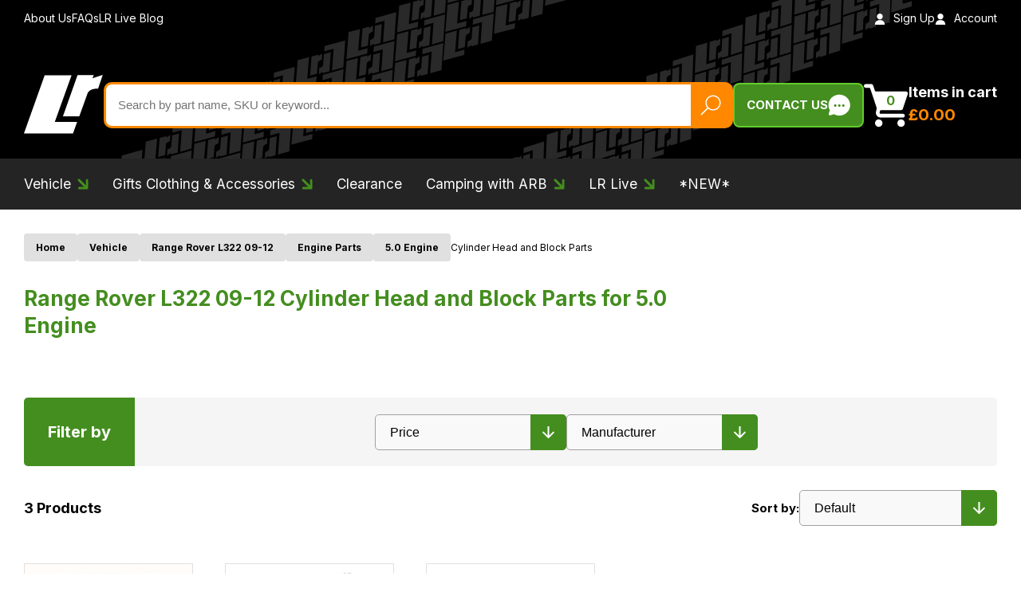

--- FILE ---
content_type: text/html; charset=utf-8
request_url: https://www.lrparts.net/vehicle/range-rover-l322-09-12/engine-parts/5-0-engine/cylinder-head-and-block-parts.html
body_size: 34231
content:
<!DOCTYPE html><html lang="en"><head><meta charSet="utf-8"/><meta name="viewport" content="width=device-width, initial-scale=1"/><link rel="preload" href="/_next/static/media/e4af272ccee01ff0-s.p.woff2" as="font" crossorigin="" type="font/woff2"/><link rel="preload" as="image" href="https://www.datocms-assets.com/104905/1699024027-discovery-1-1.svg"/><link rel="preload" as="image" href="https://www.datocms-assets.com/104905/1699024007-discovery-2.svg"/><link rel="preload" as="image" href="https://www.datocms-assets.com/104905/1699023974-discovery-3.svg"/><link rel="preload" as="image" href="https://www.datocms-assets.com/104905/1699023990-discovery-4.svg"/><link rel="preload" as="image" href="https://www.datocms-assets.com/104905/1699023955-discovery-5.svg"/><link rel="preload" as="image" href="https://www.datocms-assets.com/104905/1699023935-discovery-sport.svg"/><link rel="preload" as="image" href="https://www.datocms-assets.com/104905/1699023655-land-rover-defender-2.svg"/><link rel="preload" as="image" href="https://www.datocms-assets.com/104905/1699022377-new-defender-from-2020.svg"/><link rel="preload" as="image" href="https://www.datocms-assets.com/104905/1698070870-range-rover-evoque-12-19.svg"/><link rel="preload" as="image" href="https://www.datocms-assets.com/104905/1699023414-range-rover-evoque-2019-on.svg"/><link rel="stylesheet" href="/_next/static/css/ed4de084322f9161.css" data-precedence="next"/><link rel="stylesheet" href="/_next/static/css/07a098635536dd3e.css" data-precedence="next"/><link rel="stylesheet" href="/_next/static/css/bee23ceff945c863.css" data-precedence="next"/><link rel="preload" as="script" fetchPriority="low" href="/_next/static/chunks/webpack-46c1400af20e48b3.js"/><script src="/_next/static/chunks/52774a7f-9713ff88ba27bc85.js" async=""></script><script src="/_next/static/chunks/fd9d1056-c047141beb85ca94.js" async=""></script><script src="/_next/static/chunks/765-d7096848693d4e36.js" async=""></script><script src="/_next/static/chunks/main-app-f55c1d79db67dc3c.js" async=""></script><script src="/_next/static/chunks/app/global-error-8c78b523bc8389d6.js" async=""></script><script src="/_next/static/chunks/465-be03b87d095257a1.js" async=""></script><script src="/_next/static/chunks/app/(all)/layout-d62aa76826382ddc.js" async=""></script><script src="/_next/static/chunks/858-d07de7556e763e32.js" async=""></script><script src="/_next/static/chunks/935-83f555efd76cc49e.js" async=""></script><script src="/_next/static/chunks/874-53ed6f7cbef70fbe.js" async=""></script><script src="/_next/static/chunks/app/(all)/(main)/layout-f3ba80760f26d485.js" async=""></script><script src="/_next/static/chunks/221-8176d6591797937f.js" async=""></script><script src="/_next/static/chunks/294-7a3a298fcb403ce6.js" async=""></script><script src="/_next/static/chunks/862-0979213a4fb53fad.js" async=""></script><script src="/_next/static/chunks/547-c9a5e099b4a3b7d7.js" async=""></script><script src="/_next/static/chunks/app/(all)/(main)/%5B...slug%5D/page-2a429af37424f380.js" async=""></script><script src="/_next/static/chunks/app/(all)/(main)/not-found-73ece7bd1c4d860a.js" async=""></script><script src="/_next/static/chunks/app/(all)/(main)/page-9eb5bdeb6a95e6c9.js" async=""></script><link rel="preload" href="https://www.googletagmanager.com/gtm.js?id=GTM-TWLXT9T" as="script"/><link rel="preload" href="//widget.trustpilot.com/bootstrap/v5/tp.widget.bootstrap.min.js" as="script"/><link rel="preload" as="image" href="https://www.datocms-assets.com/104905/1699023445-range-rover-l322-02-09.svg"/><link rel="preload" as="image" href="https://www.datocms-assets.com/104905/1699023464-range-rover-l322-09-12.svg"/><link rel="preload" as="image" href="https://www.datocms-assets.com/104905/1699023526-range-rover-l405-2012-2022.svg"/><link rel="preload" as="image" href="https://www.datocms-assets.com/104905/1699023479-range-rover-l460-2022.svg"/><link rel="preload" as="image" href="https://www.datocms-assets.com/104905/1699023918-range-rover-sport-06-09.svg"/><link rel="preload" as="image" href="https://www.datocms-assets.com/104905/1699023900-range-rover-sport-09-13.svg"/><link rel="preload" as="image" href="https://www.datocms-assets.com/104905/1699023500-range-rover-sport-l494-2013-2022.svg"/><link rel="preload" as="image" href="https://www.datocms-assets.com/104905/1699023884-range-rover-sport-l461-2023.svg"/><link rel="preload" as="image" href="https://www.datocms-assets.com/104905/1699023830-range-rover-velar.svg"/><link rel="preload" as="image" href="https://www.datocms-assets.com/104905/1699023852-series-2-2a-3.svg"/><link rel="preload" href="//cdn.livechatinc.com/qb/qb-11877816-light-160.js" as="script"/><title>Range Rover L322 09-12 Cylinder Head and Block Parts for 5.0 Engine | LR Parts</title><meta name="description" content="Thousands of Land Rover &amp; Range Rover Spare Parts &amp; Accessories at LR Parts. Get a huge range of Cylinder Head and Block Parts online today at a price that won&#x27;t be beaten!"/><link rel="icon" href="/favicon.ico" type="image/x-icon" sizes="32x27"/><meta name="next-size-adjust"/><script src="/_next/static/chunks/polyfills-c67a75d1b6f99dc8.js" noModule=""></script><style data-styled="" data-styled-version="6.1.8">*,*:before,*:after{box-sizing:border-box;}/*!sc*/
html{box-sizing:border-box;font-size:62.5%;-webkit-font-smoothing:antialiased;-ms-text-size-adjust:100%;-webkit-text-size-adjust:100%;}/*!sc*/
body{position:relative;margin:0;padding:0;color:#000;font-family:'Inter',sans-serif;font-weight:400;font-size:16px;font-size:1.6rem;line-height:1.3;}/*!sc*/
h1,h2,h3,h4,h5,h6,p{margin:0;}/*!sc*/
ul,ol{margin:0;padding:0;list-style-type:none;}/*!sc*/
a{color:inherit;text-decoration:none;}/*!sc*/
img{height:auto;width:auto;vertical-align:middle;max-width:100%;border:0;-ms-interpolation-mode:bicubic;}/*!sc*/
button,input,select,textarea{color:#000;font-family:'Inter',sans-serif;font-weight:400;font-size:16px;font-size:1.6rem;line-height:1.3;}/*!sc*/
button{cursor:pointer;}/*!sc*/
input ::-webkit-input-placeholder{color:#000;opacity:1;}/*!sc*/
input ::-moz-placeholder{color:#000;opacity:1;}/*!sc*/
input :-ms-input-placeholder{color:#000;opacity:1;}/*!sc*/
input :-moz-placeholder{color:#000;opacity:1;}/*!sc*/
.clerk-instant-search-container{width:100%;}/*!sc*/
@media (max-width: 979px){.clerk-instant-search-container{padding-right:30px;padding-left:30px;}}/*!sc*/
@media (max-width: 767px){.clerk-instant-search-container{padding-right:20px;padding-left:20px;}}/*!sc*/
.clerk-instant-search-container >div{width:100%;min-width:100%;max-width:100%;}/*!sc*/
@media (min-width: 980px){.clerk-instant-search-container >div{width:42%;min-width:42%;max-width:42%;}}/*!sc*/
@media (min-width: 1600px){.clerk-instant-search-container >div{width:684px;min-width:684px;max-width:684px;}}/*!sc*/
@media (min-width: 2000px){.clerk-instant-search-container >div{width:664px;min-width:664px;max-width:664px;}}/*!sc*/
data-styled.g1[id="sc-global-SXNpT1"]{content:"sc-global-SXNpT1,"}/*!sc*/
.ilksAx{display:inline-block;}/*!sc*/
data-styled.g2[id="sc-beySPh"]{content:"ilksAx,"}/*!sc*/
.hFoxZ h2,.hFoxZ h3,.hFoxZ h4,.hFoxZ h5,.hFoxZ h6{margin-bottom:12px;line-height:1.4;}/*!sc*/
@media (min-width: 620px){.hFoxZ h2,.hFoxZ h3,.hFoxZ h4,.hFoxZ h5,.hFoxZ h6{margin-bottom:14px;}}/*!sc*/
.hFoxZ h2{font-weight:700;font-size:24px;}/*!sc*/
@media screen and (min-width: 400px){.hFoxZ h2{font-size:calc(
        24px + (28 - 24) *
          ((100vw - 400px) / (2000 - 400))
      );}}/*!sc*/
@media screen and (min-width: 2000px){.hFoxZ h2{font-size:28px;}}/*!sc*/
.hFoxZ h3{font-size:20px;font-size:2rem;}/*!sc*/
@media (min-width: 620px){.hFoxZ h3{font-size:22px;font-size:2.2rem;}}/*!sc*/
.hFoxZ h4{font-size:19px;font-size:1.9rem;}/*!sc*/
@media (min-width: 620px){.hFoxZ h4{font-size:20px;font-size:2rem;}}/*!sc*/
.hFoxZ h5{font-size:18px;font-size:1.8rem;}/*!sc*/
@media (min-width: 620px){.hFoxZ h5{font-size:19px;font-size:1.9rem;}}/*!sc*/
.hFoxZ h6{font-size:17px;font-size:1.7rem;}/*!sc*/
@media (min-width: 620px){.hFoxZ h6{font-size:18px;font-size:1.8rem;}}/*!sc*/
.hFoxZ p{margin-bottom:20px;font-size:16px;font-size:1.6rem;line-height:1.6;}/*!sc*/
@media (min-width: 620px){.hFoxZ p{margin-bottom:24px;font-size:18px;font-size:1.8rem;}}/*!sc*/
.hFoxZ p:last-child{margin-bottom:0;}/*!sc*/
.hFoxZ a{position:relative;color:#448E1F;border-bottom:1px solid transparent;transition:border-color 0.2s linear;text-decoration:underline;text-underline-offset:2px;}/*!sc*/
.hFoxZ ul,.hFoxZ ol{margin-bottom:20px;}/*!sc*/
@media (min-width: 620px){.hFoxZ ul,.hFoxZ ol{margin-bottom:24px;}}/*!sc*/
.hFoxZ ul:last-child,.hFoxZ ol:last-child{margin-bottom:0;}/*!sc*/
.hFoxZ ul li,.hFoxZ ol li{margin-bottom:10px;font-size:15px;font-size:1.5rem;line-height:1.6;}/*!sc*/
@media (min-width: 620px){.hFoxZ ul li,.hFoxZ ol li{margin-bottom:12px;font-size:16px;font-size:1.6rem;}}/*!sc*/
.hFoxZ ul li:last-child,.hFoxZ ol li:last-child{margin-bottom:0;}/*!sc*/
.hFoxZ ul li{position:relative;padding-left:20px;}/*!sc*/
.hFoxZ ul li:before{content:'';position:absolute;top:8px;left:0;display:inline-block;height:8px;width:8px;background-color:#448E1F;border-radius:50%;}/*!sc*/
.hFoxZ ol{list-style-type:decimal;}/*!sc*/
.hFoxZ ol li{margin-left:16px;}/*!sc*/
data-styled.g4[id="sc-dmyCSP"]{content:"hFoxZ,"}/*!sc*/
.rWelF{display:flex;gap:12px;}/*!sc*/
data-styled.g9[id="sc-iBdnpw"]{content:"rWelF,"}/*!sc*/
.kAgfhK{display:flex;gap:4px;align-items:center;font-size:14px;font-size:1.4rem;color:#000;}/*!sc*/
.kAgfhK:before{content:'';background-image:url(/_next/static/media/person-icon.50f5c50d.svg);background-size:100%;fill:red;background-repeat:no-repeat;width:18px;height:18px;display:inline-block;filter:invert(0);}/*!sc*/
data-styled.g10[id="sc-fsYfdN"]{content:"kAgfhK,"}/*!sc*/
.cXwjrV{display:flex;gap:4px;align-items:center;flex-shrink:0;font-size:14px;font-size:1.4rem;color:#000;}/*!sc*/
.cXwjrV:before{content:'';background-image:url(/_next/static/media/calendar-icon.20f09df0.svg);background-repeat:no-repeat;background-size:100%;width:18px;height:18px;display:inline-block;filter:invert(0);}/*!sc*/
data-styled.g11[id="sc-qZrbh"]{content:"cXwjrV,"}/*!sc*/
.QXAzF{display:inline-block;padding:10px 20px;color:#FFF;font-size:12px;font-size:1.2rem;line-height:1.5;text-align:center;background-color:#FF8800;border:1px solid #e07700;font-weight:700;border-radius:5px;transition:background-color 0.2s linear,color 0.2s linear,border-color 0.2s linear;border:none;}/*!sc*/
@media (min-width: 520px){.QXAzF{font-size:14px;font-size:1.4rem;}}/*!sc*/
@media (min-width: 768px){.QXAzF{font-size:16px;font-size:1.6rem;}}/*!sc*/
@media (min-width: 1260px){.QXAzF{font-size:18px;font-size:1.8rem;}}/*!sc*/
.QXAzF:hover{background-color:#448E1F;border-color:#448E1F;color:#F5F5F5;}/*!sc*/
data-styled.g12[id="sc-jsEeTM"]{content:"QXAzF,"}/*!sc*/
.btmubr{display:inline-block;padding:10px 20px;color:#FFF;font-size:12px;font-size:1.2rem;line-height:1.5;text-align:center;background-color:#FF8800;border:1px solid #e07700;font-weight:700;border-radius:5px;transition:background-color 0.2s linear,color 0.2s linear,border-color 0.2s linear;}/*!sc*/
@media (min-width: 520px){.btmubr{font-size:14px;font-size:1.4rem;}}/*!sc*/
@media (min-width: 768px){.btmubr{font-size:16px;font-size:1.6rem;}}/*!sc*/
@media (min-width: 1260px){.btmubr{font-size:18px;font-size:1.8rem;}}/*!sc*/
.btmubr:hover{background-color:#448E1F;border-color:#448E1F;color:#F5F5F5;}/*!sc*/
data-styled.g13[id="sc-kFCroH"]{content:"btmubr,"}/*!sc*/
.jlcndD{margin-right:auto;margin-left:auto;padding-right:20px;padding-left:20px;width:100%;max-width:1520px;}/*!sc*/
@media (min-width: 768px){.jlcndD{padding-right:30px;padding-left:30px;}}/*!sc*/
.jlclBF{margin-right:auto;margin-left:auto;padding-right:20px;padding-left:20px;width:100%;max-width:1360px;}/*!sc*/
@media (min-width: 768px){.jlclBF{padding-right:30px;padding-left:30px;}}/*!sc*/
data-styled.g14[id="sc-irLvIq"]{content:"jlcndD,jlclBF,"}/*!sc*/
.cqiBXh{font-weight:700;font-size:24px;}/*!sc*/
@media screen and (min-width: 400px){.cqiBXh{font-size:calc(
        24px + (28 - 24) *
          ((100vw - 400px) / (2000 - 400))
      );}}/*!sc*/
@media screen and (min-width: 2000px){.cqiBXh{font-size:28px;}}/*!sc*/
data-styled.g15[id="sc-csKJxZ"]{content:"cqiBXh,"}/*!sc*/
.jZhoqI{padding:40px 0;background-color:#F9F9F9;}/*!sc*/
@media screen and (min-width: 400px){.jZhoqI{padding:calc(
          40px + (90 - 40) *
            (
              (100vw - 400px) /
                (2000 - 400)
            )
        ) 0;}}/*!sc*/
@media screen and (min-width: 2000px){.jZhoqI{padding:90px 0;}}/*!sc*/
data-styled.g20[id="sc-fmKFGs"]{content:"jZhoqI,"}/*!sc*/
.csUhIY{display:inline-flex;align-items:center;gap:15px;padding:12px 15px;color:#FFF;font-weight:700;font-size:15px;font-size:1.5rem;text-transform:uppercase;white-space:nowrap;background-color:#448E1F;border:2px solid #62CC2D;border-radius:8px;transition:background-color 0.2s linear;}/*!sc*/
.csUhIY img{min-width:28px;min-height:28px;}/*!sc*/
data-styled.g21[id="sc-fHejqy"]{content:"csUhIY,"}/*!sc*/
.kwwklg{display:inline-block;}/*!sc*/
data-styled.g22[id="sc-blmEgr"]{content:"kwwklg,"}/*!sc*/
.eaAtcB{padding:0;font-weight:700;background:none;border:none;}/*!sc*/
@media (min-width: 980px){.eaAtcB{display:flex;align-items:end;gap:14px;text-align:left;white-space:nowrap;}}/*!sc*/
data-styled.g23[id="sc-ifyrAs"]{content:"eaAtcB,"}/*!sc*/
.loGiSA{position:relative;display:block;}/*!sc*/
data-styled.g24[id="sc-dJGMql"]{content:"loGiSA,"}/*!sc*/
.jnOZGA{min-width:32px;min-height:32px;}/*!sc*/
@media (min-width: 980px){.jnOZGA{min-height:56px;min-width:56px;}}/*!sc*/
data-styled.g25[id="sc-hIPBNq"]{content:"jnOZGA,"}/*!sc*/
.fGfeCG{position:absolute;top:4px;left:calc(50% + 3px);color:#448E1F;font-size:14px;font-size:1.4rem;transform:translateX(-50%);}/*!sc*/
@media (min-width: 980px){.fGfeCG{top:12px;left:calc(50% + 5px);font-size:16px;font-size:1.6rem;}}/*!sc*/
data-styled.g26[id="sc-dmXWDj"]{content:"fGfeCG,"}/*!sc*/
@media (max-width: 979px){.flxhhD{position:absolute;overflow:hidden;margin:-1px;padding:0;height:1px;width:1px;border:0;clip:rect(0 0 0 0);}}/*!sc*/
@media (min-width: 980px){.flxhhD{color:#FFF;}}/*!sc*/
@media (min-width: 1120px){.flxhhD{font-size:18px;font-size:1.8rem;}}/*!sc*/
data-styled.g27[id="sc-khjJXk"]{content:"flxhhD,"}/*!sc*/
@media (min-width: 980px){.czbmjQ{display:block;margin-top:4px;color:#FF8800;font-size:18px;font-size:1.8rem;}}/*!sc*/
@media (min-width: 1120px){.czbmjQ{font-size:20px;font-size:2rem;}}/*!sc*/
data-styled.g28[id="sc-fLseNd"]{content:"czbmjQ,"}/*!sc*/
.YUMDX{width:100%;}/*!sc*/
data-styled.g29[id="sc-bBkKde"]{content:"YUMDX,"}/*!sc*/
.arbqi{position:relative;background-color:#FFF;border:3px solid #FF8800;border-radius:10px;}/*!sc*/
data-styled.g30[id="sc-iuOOrT"]{content:"arbqi,"}/*!sc*/
.hQkxOO{display:block;}/*!sc*/
.hQkxOO span{position:absolute;overflow:hidden;margin:-1px;padding:0;height:1px;width:1px;border:0;clip:rect(0 0 0 0);}/*!sc*/
data-styled.g31[id="sc-cyZbeP"]{content:"hQkxOO,"}/*!sc*/
.iZCruz{padding:10px 65px 10px 15px;height:52px;width:100%;font-size:12px;font-size:1.2rem;background:none;border:none;}/*!sc*/
@media (min-width: 620px){.iZCruz{font-size:13px;font-size:1.3rem;}}/*!sc*/
@media (min-width: 870px){.iZCruz{font-size:14px;font-size:1.4rem;}}/*!sc*/
@media (min-width: 1120px){.iZCruz{font-size:15px;font-size:1.5rem;}}/*!sc*/
data-styled.g32[id="sc-lnsjTu"]{content:"iZCruz,"}/*!sc*/
.bKnSKh{position:absolute;top:0;right:0;bottom:0;padding:10px 12px;background-color:#FF8800;border:none;}/*!sc*/
.bKnSKh img{height:26px;width:26px;}/*!sc*/
data-styled.g33[id="sc-iKOmoZ"]{content:"bKnSKh,"}/*!sc*/
.jwIbIJ{height:50px;width:100%;transition:filter 0.2s linear;}/*!sc*/
@media (min-width: 520px){.jwIbIJ{height:60px;}}/*!sc*/
@media (min-width: 768px){.jwIbIJ{height:70px;}}/*!sc*/
@media (min-width: 980px){.jwIbIJ{height:140px;}}/*!sc*/
data-styled.g34[id="sc-gjLLEI"]{content:"jwIbIJ,"}/*!sc*/
.iYyjwr{display:block;padding-top:15px;font-size:14px;font-size:1.4rem;line-height:1.3;transition:color 0.2s linear;}/*!sc*/
@media (min-width: 620px){.iYyjwr{font-size:16px;font-size:1.6rem;}}/*!sc*/
@media (min-width: 870px){.iYyjwr{font-size:18px;font-size:1.8rem;}}/*!sc*/
@media (min-width: 1120px){.iYyjwr{font-size:20px;font-size:2rem;}}/*!sc*/
data-styled.g35[id="sc-eAKtBH"]{content:"iYyjwr,"}/*!sc*/
.hHmcxv{text-align:center;}/*!sc*/
.hHmcxv:hover .sc-eAKtBH{color:#448E1F;}/*!sc*/
.hHmcxv:not(:hover) .sc-gjLLEI{filter:invert(0) brightness(0);}/*!sc*/
data-styled.g36[id="sc-bZHSRq"]{content:"hHmcxv,"}/*!sc*/
.ehjMgn{position:relative;padding:30px 0 50px;background-color:#F5F5F5;}/*!sc*/
data-styled.g37[id="sc-kMzELR"]{content:"ehjMgn,"}/*!sc*/
.eklZvZ{position:absolute;top:0;left:0;z-index:1;padding:30px 0 50px;display:none;min-height:100%;width:100%;background-color:#F5F5F5;}/*!sc*/
data-styled.g38[id="sc-ilxebA"]{content:"eklZvZ,"}/*!sc*/
.jmXwub{display:grid;grid-template-columns:4fr 1fr;gap:40px;}/*!sc*/
@media (min-width: 1120px){.jmXwub{gap:60px;}}/*!sc*/
@media (min-width: 1400px){.jmXwub{gap:80px;}}/*!sc*/
data-styled.g39[id="sc-jIBlqr"]{content:"jmXwub,"}/*!sc*/
.gnoWba{column-count:3;column-gap:30px;}/*!sc*/
data-styled.g40[id="sc-hhyKGa"]{content:"gnoWba,"}/*!sc*/
.kxNmBi{padding:8px 0;}/*!sc*/
data-styled.g41[id="sc-gYrqIg"]{content:"kxNmBi,"}/*!sc*/
.bxLsuu{position:relative;padding-bottom:12px;}/*!sc*/
.bxLsuu:after{content:'';position:absolute;bottom:0;left:0;height:1px;width:40px;background-color:#448E1F;}/*!sc*/
@media (max-width: 979px){.bxLsuu{font-size:14px;}@media screen and (min-width: 400px){.bxLsuu{font-size:calc(
        14px + (20 - 14) *
          ((100vw - 400px) / (980 - 400))
      );}}@media screen and (min-width: 980px){.bxLsuu{font-size:20px;}}}/*!sc*/
@media (min-width: 980px){.bxLsuu{font-size:16px;}@media screen and (min-width: 980px){.bxLsuu{font-size:calc(
        16px + (20 - 16) *
          ((100vw - 980px) / (2000 - 980))
      );}}@media screen and (min-width: 2000px){.bxLsuu{font-size:20px;}}}/*!sc*/
data-styled.g42[id="sc-cCzLxZ"]{content:"bxLsuu,"}/*!sc*/
.gGlrtL{display:flex;flex-direction:column;gap:60px;}/*!sc*/
data-styled.g43[id="sc-ckdEwu"]{content:"gGlrtL,"}/*!sc*/
.dtvlEU{padding:0;height:50px;width:50px;background:none;border:none;align-self:end;position:relative;right:58px;}/*!sc*/
.dtvlEU img{height:100%;width:100%;}/*!sc*/
.fdAoVc{padding:0;height:50px;width:50px;background:none;border:none;justify-self:end;z-index:1;}/*!sc*/
.fdAoVc img{height:100%;width:100%;}/*!sc*/
data-styled.g44[id="sc-jdHILj"]{content:"dtvlEU,fdAoVc,"}/*!sc*/
@media (max-width: 979px){.gXfpDm{position:absolute;left:0;display:none;padding-top:20px;padding-bottom:20px;width:100%;background-color:#000;z-index:30;}}/*!sc*/
@media (min-width: 980px){.gXfpDm{position:relative;padding-top:15px;padding-bottom:15px;background-color:#242424;}}/*!sc*/
@media (min-width: 1400px){.gXfpDm{padding-top:20px;padding-bottom:20px;}}/*!sc*/
@media (min-width: 2000px){.gXfpDm{padding-top:25px;padding-bottom:25px;}}/*!sc*/
data-styled.g45[id="sc-cbDaos"]{content:"gXfpDm,"}/*!sc*/
@media (max-width: 979px){.hCjCgP{position:relative;padding-top:6px;padding-bottom:6px;}}/*!sc*/
@media (min-width: 980px){.hCjCgP{display:inline-block;margin-left:25px;}}/*!sc*/
@media (min-width: 1120px){.hCjCgP{margin-left:30px;}}/*!sc*/
@media (min-width: 1400px){.hCjCgP{margin-left:35px;}}/*!sc*/
@media (min-width: 2000px){.hCjCgP{margin-left:40px;}}/*!sc*/
@media (max-width: 979px){.hCjCgP:after{content:'';position:absolute;bottom:0;left:0;height:1px;width:40px;background-color:#448E1F;}}/*!sc*/
@media (max-width: 979px){.hCjCgP:first-child{margin-top:0;}}/*!sc*/
@media (min-width: 980px){.hCjCgP:first-child{margin-left:0;}}/*!sc*/
data-styled.g47[id="sc-iCKXBC"]{content:"hCjCgP,"}/*!sc*/
.MDVFj{padding:6px 0;color:#FFF;}/*!sc*/
@media (max-width: 979px){.MDVFj{display:block;font-size:14px;}@media screen and (min-width: 400px){.MDVFj{font-size:calc(
        14px + (20 - 14) *
          ((100vw - 400px) / (980 - 400))
      );}}@media screen and (min-width: 980px){.MDVFj{font-size:20px;}}}/*!sc*/
@media (min-width: 980px){.MDVFj{font-size:16px;}@media screen and (min-width: 980px){.MDVFj{font-size:calc(
        16px + (20 - 16) *
          ((100vw - 980px) / (2000 - 980))
      );}}@media screen and (min-width: 2000px){.MDVFj{font-size:20px;}}}/*!sc*/
.MDVFj span{position:relative;padding-right:20px;}/*!sc*/
@media (min-width: 620px){.MDVFj span{padding-right:22px;}}/*!sc*/
.MDVFj span img{position:absolute;top:50%;right:0;height:12px;width:12px;transform:translateY(-50%);transition:fill 0.2s linear;}/*!sc*/
@media (min-width: 620px){.MDVFj span img{height:14px;width:14px;}}/*!sc*/
.dyzNRH{padding:6px 0;color:#FFF;}/*!sc*/
@media (max-width: 979px){.dyzNRH{display:block;font-size:14px;}@media screen and (min-width: 400px){.dyzNRH{font-size:calc(
        14px + (20 - 14) *
          ((100vw - 400px) / (980 - 400))
      );}}@media screen and (min-width: 980px){.dyzNRH{font-size:20px;}}}/*!sc*/
@media (min-width: 980px){.dyzNRH{font-size:16px;}@media screen and (min-width: 980px){.dyzNRH{font-size:calc(
        16px + (20 - 16) *
          ((100vw - 980px) / (2000 - 980))
      );}}@media screen and (min-width: 2000px){.dyzNRH{font-size:20px;}}}/*!sc*/
data-styled.g48[id="sc-egTsrv"]{content:"MDVFj,dyzNRH,"}/*!sc*/
.jwSiJG{position:absolute;top:100%;left:0;z-index:30;display:none;width:100%;}/*!sc*/
.jwSiJG:before{content:'';position:fixed;top:0;right:0;bottom:0;left:0;background-color:rgba(0, 0, 0, 0.5);}/*!sc*/
data-styled.g49[id="sc-cSxRuM"]{content:"jwSiJG,"}/*!sc*/
.cWqWKP{position:relative;background:url(/_next/static/media/header-bg-pattern.3e4365d2.svg) 60% 50% no-repeat #000;}/*!sc*/
data-styled.g52[id="sc-bCvmQg"]{content:"cWqWKP,"}/*!sc*/
@media (max-width: 979px){.jAhcYl{padding-top:12px;padding-bottom:12px;background-color:#242424;}}/*!sc*/
data-styled.g53[id="sc-cPtzlb"]{content:"jAhcYl,"}/*!sc*/
@media (max-width: 979px){.jhTzKz{display:flex;flex-direction:row-reverse;justify-content:space-between;align-items:center;gap:20px;}}/*!sc*/
data-styled.g54[id="sc-BCDEK"]{content:"jhTzKz,"}/*!sc*/
@media (min-width: 980px){.ePnyvw{display:flex;justify-content:space-between;align-items:center;padding-top:14px;padding-bottom:14px;}}/*!sc*/
data-styled.g55[id="sc-kiTBBF"]{content:"ePnyvw,"}/*!sc*/
@media (min-width: 980px){.kwvmxZ{display:flex;align-items:center;gap:30px;}}/*!sc*/
@media (min-width: 1120px){.kwvmxZ{gap:40px;}}/*!sc*/
@media (max-width: 979px){.kwvmxZ:first-child{position:absolute;overflow:hidden;margin:-1px;padding:0;height:1px;width:1px;border:0;clip:rect(0 0 0 0);}}/*!sc*/
data-styled.g56[id="sc-hVcFVo"]{content:"kwvmxZ,"}/*!sc*/
.dJjNZt >div{margin-top:0!important;display:block!important;}/*!sc*/
data-styled.g57[id="sc-jiaSqj"]{content:"dJjNZt,"}/*!sc*/
@media (max-width: 979px){.gKApnn{position:absolute;overflow:hidden;margin:-1px;padding:0;height:1px;width:1px;border:0;clip:rect(0 0 0 0);}}/*!sc*/
@media (min-width: 980px){.gKApnn{color:#FFF;font-size:14px;font-size:1.4rem;}}/*!sc*/
@media (min-width: 980px){.gKApnn img{margin-right:10px;height:14px;width:14px;}}/*!sc*/
data-styled.g58[id="sc-gUjWJS"]{content:"gKApnn,"}/*!sc*/
@media (max-width: 979px){.hGetMs{margin-left:-14px;width:250px;}}/*!sc*/
data-styled.g59[id="sc-kZOsHZ"]{content:"hGetMs,"}/*!sc*/
.gvBWFs{padding:20px 0 10px;}/*!sc*/
@media (min-width: 400px){.gvBWFs{padding-bottom:15px;}}/*!sc*/
@media (min-width: 620px){.gvBWFs{padding-bottom:20px;}}/*!sc*/
@media (min-width: 980px){.gvBWFs{padding-bottom:25px;}}/*!sc*/
@media (min-width: 1120px){.gvBWFs{padding-bottom:30px;}}/*!sc*/
@media (min-width: 1400px){.gvBWFs{padding-bottom:35px;}}/*!sc*/
@media (min-width: 2000px){.gvBWFs{padding-bottom:40px;}}/*!sc*/
data-styled.g60[id="sc-iLXxbI"]{content:"gvBWFs,"}/*!sc*/
.kptKEa{display:flex;justify-content:space-between;align-items:center;}/*!sc*/
@media (max-width: 979px){.kptKEa{flex-wrap:wrap;}}/*!sc*/
@media (min-width: 980px){.kptKEa{gap:40px;}}/*!sc*/
@media (min-width: 1120px){.kptKEa{gap:60px;}}/*!sc*/
@media (min-width: 1260px){.kptKEa{gap:80px;}}/*!sc*/
@media (min-width: 1400px){.kptKEa{gap:100px;}}/*!sc*/
data-styled.g61[id="sc-jgraLO"]{content:"kptKEa,"}/*!sc*/
@media (max-width: 979px){.jwQnjT{position:relative;margin:0;padding:0;height:100%;background:none;border:none;}}/*!sc*/
@media (min-width: 980px){.jwQnjT{display:none;}}/*!sc*/
@media (max-width: 979px){.jwQnjT span{display:block;margin-top:10px;margin-bottom:10px;height:2px;background-color:#FFF;border-radius:2px;}}/*!sc*/
@media (max-width: 979px){.jwQnjT span:nth-child(1){width:28px;}}/*!sc*/
@media (max-width: 979px){.jwQnjT span:nth-child(2){width:32px;}}/*!sc*/
@media (max-width: 979px){.jwQnjT span:nth-child(3){width:24px;}}/*!sc*/
data-styled.g62[id="sc-eKzvBH"]{content:"jwQnjT,"}/*!sc*/
@media (max-width: 979px){.hCIkPU{gap:0;padding:0;text-indent:-9999em;background:none;border:none;}}/*!sc*/
@media (min-width: 980px){.hCIkPU{order:3;}}/*!sc*/
@media (max-width: 979px){.hCIkPU img{width:32px;height:32px;}}/*!sc*/
@media (max-width: 979px){.hCIkPU span{position:absolute;overflow:hidden;margin:-1px;padding:0;height:1px;width:1px;border:0;clip:rect(0 0 0 0);}}/*!sc*/
data-styled.g63[id="sc-ppzwM"]{content:"hCIkPU,"}/*!sc*/
.imzpOS{width:60px;}/*!sc*/
@media (min-width: 620px){.imzpOS{width:80px;}}/*!sc*/
@media (min-width: 870px){.imzpOS{width:100px;}}/*!sc*/
@media (min-width: 980px){.imzpOS{order:1;min-width:80px;}}/*!sc*/
@media (min-width: 1120px){.imzpOS{min-width:100px;}}/*!sc*/
@media (min-width: 1400px){.imzpOS{min-width:120px;}}/*!sc*/
@media (min-width: 2000px){.imzpOS{min-width:140px;}}/*!sc*/
data-styled.g64[id="sc-hiTDLB"]{content:"imzpOS,"}/*!sc*/
@media (max-width: 979px){.ikzznJ{padding:0;background:none;border:none;}}/*!sc*/
@media (min-width: 980px){.ikzznJ{position:absolute;overflow:hidden;margin:-1px;padding:0;height:1px;width:1px;border:0;clip:rect(0 0 0 0);}}/*!sc*/
@media (max-width: 979px){.ikzznJ img{width:32px;height:32px;}}/*!sc*/
data-styled.g65[id="sc-ejCKsa"]{content:"ikzznJ,"}/*!sc*/
@media (min-width: 980px){.guURrg{order:4;}}/*!sc*/
data-styled.g66[id="sc-ldgOGP"]{content:"guURrg,"}/*!sc*/
@media (max-width: 979px){.wbXmT{margin-top:20px;}}/*!sc*/
@media (min-width: 980px){.wbXmT{order:2;}}/*!sc*/
data-styled.g67[id="sc-gHWSBU"]{content:"wbXmT,"}/*!sc*/
.bxThuK{width:170px;}/*!sc*/
data-styled.g68[id="sc-cmfnrN"]{content:"bxThuK,"}/*!sc*/
.fjUxWp{color:#FFF;background-color:#242424;}/*!sc*/
data-styled.g69[id="sc-faxByu"]{content:"fjUxWp,"}/*!sc*/
.hamOmG{padding:20px 0px;}/*!sc*/
data-styled.g70[id="sc-EFWon"]{content:"hamOmG,"}/*!sc*/
.gwgNqw{display:flex;justify-content:center;}/*!sc*/
data-styled.g71[id="sc-fYlSAf"]{content:"gwgNqw,"}/*!sc*/
.cZzZzu{color:#FFF;font-weight:700;font-size:18px;font-size:1.8rem;display:flex;padding:5px;align-items:center;justify-content:center;gap:20px;background:none;border:none;}/*!sc*/
data-styled.g72[id="sc-dxjrPO"]{content:"cZzZzu,"}/*!sc*/
.ibRCeE{transform:rotate(-90deg);}/*!sc*/
data-styled.g73[id="sc-UFult"]{content:"ibRCeE,"}/*!sc*/
.fpsjVK{padding:50px 0;background:url(/_next/static/media/vehicle-background-detail.c2279338.png) bottom center repeat no-repeat,#000;background-size:auto 60px;}/*!sc*/
@media screen and (min-width: 400px){.fpsjVK{padding:calc(
          50px + (70 - 50) *
            (
              (100vw - 400px) /
                (2000 - 400)
            )
        ) 0;}}/*!sc*/
@media screen and (min-width: 2000px){.fpsjVK{padding:70px 0;}}/*!sc*/
@media (min-width: 620px){.fpsjVK{background-size:auto 80px;}}/*!sc*/
@media (min-width: 870px){.fpsjVK{background-size:auto 100px;}}/*!sc*/
@media (min-width: 1120px){.fpsjVK{background-size:auto 120px;}}/*!sc*/
data-styled.g74[id="sc-jIYCZY"]{content:"fpsjVK,"}/*!sc*/
.esDrrl{display:grid;gap:32px;}/*!sc*/
@media (min-width: 768px){.esDrrl{grid-template-columns:repeat(3, 1fr);}}/*!sc*/
@media (min-width: 1120px){.esDrrl{grid-template-columns:1fr 1fr 2fr 1.5fr 1.5fr;}}/*!sc*/
data-styled.g75[id="sc-bbxCgr"]{content:"esDrrl,"}/*!sc*/
@media (max-width: 767px){.euUVoW{grid-template-columns:repeat(2, 1fr);display:grid;}}/*!sc*/
@media (max-width: 399px){.euUVoW{grid-template-columns:1fr;}}/*!sc*/
@media (min-width: 768px){.euUVoW{grid-area:1/1/3/1;}}/*!sc*/
@media (min-width: 1120px){.euUVoW{grid-area:1/1;}}/*!sc*/
data-styled.g76[id="sc-jPQKUW"]{content:"euUVoW,"}/*!sc*/
.dokMeY{width:80px;}/*!sc*/
@media (min-width: 620px){.dokMeY{width:100px;}}/*!sc*/
@media (min-width: 1120px){.dokMeY{width:120px;}}/*!sc*/
data-styled.g77[id="sc-hnmNqB"]{content:"dokMeY,"}/*!sc*/
.gbtFEa{display:flex;gap:15px;}/*!sc*/
@media (max-width: 767px){.gbtFEa{justify-self:end;margin-left:32px;}}/*!sc*/
@media (max-width: 399px){.gbtFEa{justify-self:start;margin-top:32px;margin-left:0;}}/*!sc*/
@media (min-width: 768px){.gbtFEa{margin-top:32px;}}/*!sc*/
data-styled.g78[id="sc-eMkmGk"]{content:"gbtFEa,"}/*!sc*/
.olwIh{width:45px;height:45px;}/*!sc*/
data-styled.g81[id="sc-hNDLBw"]{content:"olwIh,"}/*!sc*/
.iWBJUK{margin-top:40px;}/*!sc*/
data-styled.g82[id="sc-drMgrp"]{content:"iWBJUK,"}/*!sc*/
.gVGyOu{font-style:normal;}/*!sc*/
data-styled.g83[id="sc-cZpZpK"]{content:"gVGyOu,"}/*!sc*/
.mwFtB{font-size:18px;font-size:1.8rem;font-weight:700;margin-bottom:25px;}/*!sc*/
data-styled.g84[id="sc-jSUdEz"]{content:"mwFtB,"}/*!sc*/
.eSgAvy{white-space:break-spaces;}/*!sc*/
@media (min-width: 620px){.eSgAvy{font-size:18px;font-size:1.8rem;}}/*!sc*/
data-styled.g85[id="sc-jPpdYo"]{content:"eSgAvy,"}/*!sc*/
.hhhPaL{font-style:normal;}/*!sc*/
@media (min-width: 768px){.hhhPaL{grid-area:1/3;}}/*!sc*/
@media (min-width: 1120px){.hhhPaL{grid-area:1/5;}}/*!sc*/
data-styled.g86[id="sc-ftxyOh"]{content:"hhhPaL,"}/*!sc*/
.cejDYP{text-transform:uppercase;background-color:#448E1F;border:2px solid #62CC2D;font-size:16px;font-size:1.6rem;padding:24px;color:#FFF;font-weight:700;border-radius:8px;width:100%;max-width:286px;margin-bottom:32px;text-align:center;}/*!sc*/
data-styled.g87[id="sc-fbbrMC"]{content:"cejDYP,"}/*!sc*/
.kOwWPn{display:flex;align-items:center;gap:20px;font-weight:700;}/*!sc*/
@media (min-width: 620px){.kOwWPn{font-size:18px;font-size:1.8rem;}}/*!sc*/
.kOwWPn:last-child{margin-top:20px;}/*!sc*/
data-styled.g88[id="sc-FjMCv"]{content:"kOwWPn,"}/*!sc*/
.caffgK:not(:last-child){margin-bottom:20px;}/*!sc*/
data-styled.g90[id="sc-bYpRZF"]{content:"caffgK,"}/*!sc*/
.fteuJq{display:flex;align-items:center;gap:15px;}/*!sc*/
@media (min-width: 620px){.fteuJq{font-size:18px;font-size:1.8rem;}}/*!sc*/
.fteuJq:before{content:'';background:url(/_next/static/media/link-arrow.72e76747.svg) no-repeat;display:inline-block;width:16px;height:16px;flex-shrink:0;}/*!sc*/
data-styled.g91[id="sc-eFyDpN"]{content:"fteuJq,"}/*!sc*/
.lbthla{padding:25px 0px;}/*!sc*/
data-styled.g92[id="sc-crHHJw"]{content:"lbthla,"}/*!sc*/
.cWgLbu{display:grid;gap:40px;}/*!sc*/
@media (min-width: 870px){.cWgLbu{grid-template-columns:repeat(2, 1fr);align-items:center;}}/*!sc*/
data-styled.g93[id="sc-dEFUer"]{content:"cWgLbu,"}/*!sc*/
@media (max-width: 869px){.cmEVdl{text-align:center;}}/*!sc*/
@media (max-width: 869px){.cmEVdl span{position:absolute;overflow:hidden;margin:-1px;padding:0;height:1px;width:1px;border:0;clip:rect(0 0 0 0);}}/*!sc*/
@media (min-width: 870px){.cmEVdl span{padding-left:10px;}}/*!sc*/
data-styled.g94[id="sc-bqOYya"]{content:"cmEVdl,"}/*!sc*/
@media (max-width: 869px){.cnXfRw{margin-top:20px;display:block;}}/*!sc*/
@media (min-width: 870px){.cnXfRw{margin-left:10px;}}/*!sc*/
data-styled.g95[id="sc-gHjVMF"]{content:"cnXfRw,"}/*!sc*/
.kWkoRi{display:flex;gap:20px;align-items:center;}/*!sc*/
@media (max-width: 869px){.kWkoRi{flex-direction:column;text-align:center;}}/*!sc*/
@media (min-width: 870px){.kWkoRi{justify-self:end;}}/*!sc*/
data-styled.g96[id="sc-ettago"]{content:"kWkoRi,"}/*!sc*/
.kjzWtu{font-weight:700;}/*!sc*/
@media (min-width: 620px){.kjzWtu{font-size:18px;font-size:1.8rem;}}/*!sc*/
data-styled.g97[id="sc-fGrmBj"]{content:"kjzWtu,"}/*!sc*/
.doLvnQ{display:flex;gap:10px;}/*!sc*/
data-styled.g98[id="sc-dsAqUS"]{content:"doLvnQ,"}/*!sc*/
.bDmMcc{width:100%;height:100%;max-width:296px;max-height:40px;}/*!sc*/
data-styled.g100[id="sc-YltrM"]{content:"bDmMcc,"}/*!sc*/
.aiJHY{margin:20px 0;}/*!sc*/
@media (min-width: 620px){.aiJHY{margin-top:25px;margin-bottom:25px;}}/*!sc*/
@media (min-width: 1120px){.aiJHY{margin-top:30px;margin-bottom:30px;}}/*!sc*/
data-styled.g101[id="sc-imiRDh"]{content:"aiJHY,"}/*!sc*/
@media (min-width: 620px){.kNUXxO{display:flex;align-items:center;gap:12px;flex-wrap:wrap;}}/*!sc*/
data-styled.g102[id="sc-vIyEI"]{content:"kNUXxO,"}/*!sc*/
.lciaIc{font-size:10px;font-size:1rem;}/*!sc*/
@media (min-width: 400px){.lciaIc{font-size:11px;font-size:1.1rem;}}/*!sc*/
@media (min-width: 620px){.lciaIc{font-size:12px;font-size:1.2rem;}}/*!sc*/
@media (max-width: 619px){.lciaIc:not(:nth-last-child(2)){position:absolute;overflow:hidden;margin:-1px;padding:0;height:1px;width:1px;border:0;clip:rect(0 0 0 0);}}/*!sc*/
data-styled.g103[id="sc-bjUHJT"]{content:"lciaIc,"}/*!sc*/
.gWyBKn{padding:10px 15px;font-weight:700;text-align:center;background-color:#E0E0E0;border-radius:4px;color:#000;}/*!sc*/
@media (max-width: 619px){.gWyBKn:before{content:'';display:inline-block;margin-right:6px;height:7px;width:7px;border:2px solid rgba(0, 0, 0, 0.46);border-top:none;border-right:none;border-radius:1px;transform:rotate(45deg);}}/*!sc*/
data-styled.g104[id="sc-eIPYkq"]{content:"gWyBKn,"}/*!sc*/
.iIFmzT{color:#000;}/*!sc*/
data-styled.g105[id="sc-hBgdUx"]{content:"iIFmzT,"}/*!sc*/
.jcLKfQ{margin:20px 0;}/*!sc*/
@media (min-width: 620px){.jcLKfQ{margin-top:25px;margin-bottom:25px;}}/*!sc*/
@media (min-width: 1120px){.jcLKfQ{margin-top:30px;margin-bottom:30px;}}/*!sc*/
data-styled.g106[id="sc-labuuU"]{content:"jcLKfQ,"}/*!sc*/
.eENmMD{display:grid;grid-template-columns:1fr 1.65fr;gap:20px 12px;}/*!sc*/
@media (max-width: 619px){.eENmMD{align-items:center;}}/*!sc*/
@media (min-width: 620px){.eENmMD{grid-template-columns:3fr 1fr;column-gap:30px;}}/*!sc*/
@media (min-width: 870px){.eENmMD{column-gap:40px;}}/*!sc*/
@media (min-width: 1120px){.eENmMD{column-gap:50px;}}/*!sc*/
@media (min-width: 1400px){.eENmMD{column-gap:60px;}}/*!sc*/
data-styled.g107[id="sc-yRUbj"]{content:"eENmMD,"}/*!sc*/
.eeoQDR{font-weight:700;font-size:24px;color:#448E1F;}/*!sc*/
@media screen and (min-width: 400px){.eeoQDR{font-size:calc(
        24px + (28 - 24) *
          ((100vw - 400px) / (2000 - 400))
      );}}/*!sc*/
@media screen and (min-width: 2000px){.eeoQDR{font-size:28px;}}/*!sc*/
data-styled.g109[id="sc-jFREAR"]{content:"eeoQDR,"}/*!sc*/
.djeZrG{color:#448E1F;font-weight:700;}/*!sc*/
data-styled.g117[id="sc-jnlcPO"]{content:"djeZrG,"}/*!sc*/
.gzsIhC{margin-right:5px;color:#A1A1A1;font-weight:500;}/*!sc*/
data-styled.g118[id="sc-dVdSBb"]{content:"gzsIhC,"}/*!sc*/
.hmKZUJ{color:#000;font-weight:500;}/*!sc*/
@media (max-width: 979px){.hmKZUJ{display:block;}}/*!sc*/
@media (min-width: 980px){.hmKZUJ{margin-left:5px;}}/*!sc*/
data-styled.g120[id="sc-bZTyFN"]{content:"hmKZUJ,"}/*!sc*/
.kjlYAU{display:flex;flex-direction:column;text-align:center;}/*!sc*/
data-styled.g121[id="sc-hlqirL"]{content:"kjlYAU,"}/*!sc*/
.gTKVUo{display:block;border:1px solid #E0E0E0;}/*!sc*/
data-styled.g122[id="sc-gWQvRS"]{content:"gTKVUo,"}/*!sc*/
.kxZtIo{width:100%;aspect-ratio:1/1;object-fit:contain;}/*!sc*/
data-styled.g123[id="sc-fYitVF"]{content:"kxZtIo,"}/*!sc*/
.bhdxNA{margin-top:10px;font-weight:500;font-size:13px;font-size:1.3rem;}/*!sc*/
@media (min-width: 620px){.bhdxNA{margin-top:12px;font-size:15px;font-size:1.5rem;}}/*!sc*/
@media (min-width: 1120px){.bhdxNA{margin-top:14px;font-size:17px;font-size:1.7rem;}}/*!sc*/
data-styled.g124[id="sc-fJIHvM"]{content:"bhdxNA,"}/*!sc*/
.hUsSsC{margin-top:auto;}/*!sc*/
data-styled.g125[id="sc-gAnuJb"]{content:"hUsSsC,"}/*!sc*/
.jOJdWj{margin-top:10px;font-size:13px;font-size:1.3rem;}/*!sc*/
@media (min-width: 620px){.jOJdWj{margin-top:12px;font-size:15px;font-size:1.5rem;}}/*!sc*/
@media (min-width: 1120px){.jOJdWj{margin-top:14px;font-size:17px;font-size:1.7rem;}}/*!sc*/
@media (min-width: 1400px){.jOJdWj{font-size:19px;font-size:1.9rem;}}/*!sc*/
@media (min-width: 2000px){.jOJdWj{font-size:21px;font-size:2.1rem;}}/*!sc*/
.jOJdWj span{font-size:12px;font-size:1.2rem;}/*!sc*/
@media (min-width: 620px){.jOJdWj span{font-size:14px;font-size:1.4rem;}}/*!sc*/
@media (min-width: 1120px){.jOJdWj span{font-size:16px;font-size:1.6rem;}}/*!sc*/
data-styled.g126[id="sc-glNIji"]{content:"jOJdWj,"}/*!sc*/
.cbWrYO{margin-top:10px;color:#A1A1A1;font-size:12px;font-size:1.2rem;}/*!sc*/
@media (min-width: 620px){.cbWrYO{margin-top:12px;font-size:14px;font-size:1.4rem;}}/*!sc*/
@media (min-width: 1120px){.cbWrYO{margin-top:14px;font-size:16px;font-size:1.6rem;}}/*!sc*/
.cbWrYO span{display:block;margin-top:4px;}/*!sc*/
data-styled.g127[id="sc-fnfGmV"]{content:"cbWrYO,"}/*!sc*/
.cyKMjS{margin-top:10px;font-weight:700;font-size:12px;font-size:1.2rem;text-transform:uppercase;}/*!sc*/
@media (min-width: 620px){.cyKMjS{margin-top:12px;font-size:14px;font-size:1.4rem;}}/*!sc*/
@media (min-width: 1120px){.cyKMjS{margin-top:14px;font-size:16px;font-size:1.6rem;}}/*!sc*/
data-styled.g128[id="sc-eYFTNc"]{content:"cyKMjS,"}/*!sc*/
@media (min-width: 870px){.kLjevQ{display:flex;border-radius:5px;overflow:hidden;}}/*!sc*/
data-styled.g130[id="sc-iqziPC"]{content:"kLjevQ,"}/*!sc*/
@media (min-width: 870px){.flmILP{background-color:#448E1F;display:flex;align-items:center;}}/*!sc*/
data-styled.g131[id="sc-eXzmLu"]{content:"flmILP,"}/*!sc*/
.dkYmjJ{font-weight:700;font-size:20px;font-size:2rem;}/*!sc*/
@media (max-width: 869px){.dkYmjJ{padding-left:20px;padding-right:20px;}}/*!sc*/
@media (min-width: 870px){.dkYmjJ{color:#FFF;padding:20px;}}/*!sc*/
@media (min-width: 980px){.dkYmjJ{padding:30px;}}/*!sc*/
data-styled.g132[id="sc-kUNLVD"]{content:"dkYmjJ,"}/*!sc*/
@media (max-width: 869px){.fMliiB{margin-top:20px;border-top:1px solid #000;}}/*!sc*/
@media (min-width: 870px){.fMliiB{flex-grow:1;display:flex;justify-content:center;align-items:center;gap:18px;padding:20px;background-color:#F5F5F5;}}/*!sc*/
@media (min-width: 980px){.fMliiB{gap:30px;}}/*!sc*/
@media (min-width: 1120px){.fMliiB{gap:45px;}}/*!sc*/
@media (min-width: 1400px){.fMliiB{gap:60px;}}/*!sc*/
data-styled.g133[id="sc-dxfTlo"]{content:"fMliiB,"}/*!sc*/
.eRQvAK{position:relative;}/*!sc*/
data-styled.g134[id="sc-juusvx"]{content:"eRQvAK,"}/*!sc*/
@media (max-width: 869px){.hQUGUe{appearance:none;border:none;height:60px;font-weight:700;font-size:18px;font-size:1.8rem;width:100%;padding:0 20px;border-bottom:1px solid #E0E0E0;cursor:pointer;}}/*!sc*/
@media (min-width: 870px){.hQUGUe{appearance:none;background-color:#F9F9F9;border:1px solid #A1A1A1;padding:12px 75px 12px 14px;border-radius:5px;font-weight:500;cursor:pointer;width:200px;}}/*!sc*/
@media (min-width: 980px){.hQUGUe{width:220px;}}/*!sc*/
@media (min-width: 1120px){.hQUGUe{width:240px;}}/*!sc*/
@media (min-width: 1400px){.hQUGUe{width:260px;}}/*!sc*/
data-styled.g135[id="sc-emwzcK"]{content:"hQUGUe,"}/*!sc*/
.ZyPeh{position:absolute;display:flex;justify-content:center;align-items:center;top:0;bottom:0;right:0;background-color:#448E1F;border-radius:0 5px 5px 0;cursor:pointer;width:45px;pointer-events:none;}/*!sc*/
@media (max-width: 869px){.ZyPeh{display:none;}}/*!sc*/
data-styled.g136[id="sc-kjKYmT"]{content:"ZyPeh,"}/*!sc*/
.cMAOZI{position:absolute;right:20px;top:50%;transform:translateY(-50%) rotate(90deg);width:25px;height:25px;pointer-events:none;}/*!sc*/
@media (min-width: 870px){.cMAOZI{display:none;}}/*!sc*/
.cMAOZI path{fill:#448E1F;}/*!sc*/
data-styled.g138[id="sc-iJrEMN"]{content:"cMAOZI,"}/*!sc*/
.jcNrnc{margin:40px 0;}/*!sc*/
@media screen and (min-width: 400px){.jcNrnc{margin:calc(
          40px + (100 - 40) *
            (
              (100vw - 400px) /
                (2000 - 400)
            )
        ) 0;}}/*!sc*/
@media screen and (min-width: 2000px){.jcNrnc{margin:100px 0;}}/*!sc*/
data-styled.g145[id="sc-fzuLxF"]{content:"jcNrnc,"}/*!sc*/
.gIyWCY{margin-top:25px;}/*!sc*/
@media (min-width: 870px){.gIyWCY{margin-top:35px;}}/*!sc*/
@media (min-width: 980px){.gIyWCY{margin-top:45px;}}/*!sc*/
@media (min-width: 1120px){.gIyWCY{margin-top:55px;}}/*!sc*/
data-styled.g146[id="sc-iYqbYc"]{content:"gIyWCY,"}/*!sc*/
@media (max-width: 869px){.eSCoRO{margin-right:-30px;margin-left:-30px;}}/*!sc*/
@media (max-width: 767px){.eSCoRO{margin-right:-20px;margin-left:-20px;}}/*!sc*/
data-styled.g147[id="sc-jMCldn"]{content:"eSCoRO,"}/*!sc*/
.jluviL{margin-top:30px;}/*!sc*/
@media (min-width: 768px){.jluviL{display:flex;justify-content:space-between;align-items:center;gap:10px;}}/*!sc*/
@media (min-width: 1120px){.jluviL{display:grid;grid-template-columns:repeat(3, 1fr);}}/*!sc*/
data-styled.g148[id="sc-bWbSeO"]{content:"jluviL,"}/*!sc*/
.gPDZhP{font-weight:700;font-size:18px;font-size:1.8rem;}/*!sc*/
@media (max-width: 767px){.gPDZhP{text-align:center;}}/*!sc*/
data-styled.g149[id="sc-shnyN"]{content:"gPDZhP,"}/*!sc*/
.hyufMw{position:relative;display:flex;align-items:center;gap:15px;}/*!sc*/
@media (max-width: 767px){.hyufMw{margin-top:20px;}}/*!sc*/
@media (min-width: 1120px){.hyufMw{justify-self:end;max-width:360px;grid-column:3;}}/*!sc*/
.hyufMw span{font-weight:700;font-size:15px;font-size:1.5rem;}/*!sc*/
data-styled.g150[id="sc-dRcDZk"]{content:"hyufMw,"}/*!sc*/
.bQHThH{appearance:none;background-color:#F9F9F9;border:1px solid #A1A1A1;padding:12px 75px 12px 14px;border-radius:5px;font-weight:500;cursor:pointer;flex-grow:1;}/*!sc*/
data-styled.g151[id="sc-ia-dotI"]{content:"bQHThH,"}/*!sc*/
.hxXBSN{position:absolute;display:flex;justify-content:center;align-items:center;top:0;bottom:0;right:0;background-color:#448E1F;border-radius:0 5px 5px 0;cursor:pointer;width:45px;}/*!sc*/
data-styled.g152[id="sc-cHWeeV"]{content:"hxXBSN,"}/*!sc*/
.fAMatK{position:relative;margin:30px 0;}/*!sc*/
@media screen and (min-width: 400px){.fAMatK{margin:calc(
          30px + (60 - 30) *
            (
              (100vw - 400px) /
                (2000 - 400)
            )
        ) 0;}}/*!sc*/
@media screen and (min-width: 2000px){.fAMatK{margin:60px 0;}}/*!sc*/
data-styled.g153[id="sc-KDzwu"]{content:"fAMatK,"}/*!sc*/
.kfkjbK{--colGapSize:10px;--rowGapSize:20px;display:grid;column-gap:var(--colGapSize);row-gap:var(--rowGapSize);}/*!sc*/
@media (min-width: 360px){.kfkjbK{--columns:2;grid-template-columns:repeat(var(--columns), calc((100% - (var(--colGapSize) * (var(--columns) - 1))) / var(--columns)));}}/*!sc*/
@media (min-width: 520px){.kfkjbK{--colGapSize:20px;--rowGapSize:30px;}}/*!sc*/
@media (min-width: 620px){.kfkjbK{--columns:3;}}/*!sc*/
@media (min-width: 768px){.kfkjbK{--colGapSize:30px;--rowGapSize:40px;}}/*!sc*/
@media (min-width: 870px){.kfkjbK{--columns:4;}}/*!sc*/
@media (min-width: 980px){.kfkjbK{--colGapSize:40px;--rowGapSize:50px;}}/*!sc*/
@media (min-width: 1120px){.kfkjbK{--columns:5;}}/*!sc*/
@media (min-width: 1600px){.kfkjbK{--colGapSize:50px;--rowGapSize:60px;}}/*!sc*/
@media (min-width: 2000px){.kfkjbK{--colGapSize:60px;--rowGapSize:70px;}}/*!sc*/
data-styled.g154[id="sc-gHRYGD"]{content:"kfkjbK,"}/*!sc*/
.hjVREP{text-align:center;}/*!sc*/
data-styled.g155[id="sc-dlDPRo"]{content:"hjVREP,"}/*!sc*/
.dHGKga{width:100px;height:80px;margin-bottom:30px;}/*!sc*/
@media (min-width: 620px){.dHGKga{width:110px;height:90px;}}/*!sc*/
@media (min-width: 870px){.dHGKga{width:120px;height:100px;}}/*!sc*/
@media (min-width: 1120px){.dHGKga{width:130px;height:110px;}}/*!sc*/
data-styled.g156[id="sc-jiSpbx"]{content:"dHGKga,"}/*!sc*/
.kzSoQR{font-size:18px;font-size:1.8rem;}/*!sc*/
@media (min-width: 620px){.kzSoQR{font-size:20px;font-size:2rem;}}/*!sc*/
@media (min-width: 1120px){.kzSoQR{font-size:22px;font-size:2.2rem;}}/*!sc*/
data-styled.g157[id="sc-hlzKsW"]{content:"kzSoQR,"}/*!sc*/
.btBomP{margin-top:15px;}/*!sc*/
data-styled.g158[id="sc-bTsAej"]{content:"btBomP,"}/*!sc*/
.TjlSc{padding:60px 0;background-color:#F9F9F9;}/*!sc*/
@media screen and (min-width: 400px){.TjlSc{padding:calc(
          60px + (80 - 60) *
            (
              (100vw - 400px) /
                (2000 - 400)
            )
        ) 0;}}/*!sc*/
@media screen and (min-width: 2000px){.TjlSc{padding:80px 0;}}/*!sc*/
data-styled.g159[id="sc-jtMbrs"]{content:"TjlSc,"}/*!sc*/
.fJENis{position:absolute;overflow:hidden;margin:-1px;padding:0;height:1px;width:1px;border:0;clip:rect(0 0 0 0);}/*!sc*/
data-styled.g160[id="sc-ebERcF"]{content:"fJENis,"}/*!sc*/
.gJURsC{display:grid;gap:55px;}/*!sc*/
@media (min-width: 400px){.gJURsC{grid-template-columns:repeat(2, 1fr);}}/*!sc*/
@media (min-width: 620px){.gJURsC{gap:65px;}}/*!sc*/
@media (min-width: 768px){.gJURsC{gap:75px;}}/*!sc*/
@media (min-width: 980px){.gJURsC{grid-template-columns:repeat(4, 1fr);}}/*!sc*/
@media (min-width: 1120px){.gJURsC{gap:85px;}}/*!sc*/
@media (min-width: 1400px){.gJURsC{gap:95px;}}/*!sc*/
data-styled.g161[id="sc-jnbAOD"]{content:"gJURsC,"}/*!sc*/
.cepZiT{background-color:#FFF;min-width:290px;}/*!sc*/
data-styled.g162[id="sc-iYBOoK"]{content:"cepZiT,"}/*!sc*/
.cwYnUs{display:flex;height:100%;}/*!sc*/
@media (max-width: 619px){.cwYnUs{flex-direction:column;}}/*!sc*/
@media (min-width: 980px){.cwYnUs{flex-direction:column;}}/*!sc*/
data-styled.g163[id="sc-hZTMsx"]{content:"cwYnUs,"}/*!sc*/
.cBzarg{position:relative;display:inline-block;}/*!sc*/
@media (min-width: 620px){.cBzarg{width:50%;}}/*!sc*/
@media (min-width: 980px){.cBzarg{width:100%;}}/*!sc*/
data-styled.g164[id="sc-hLtZSE"]{content:"cBzarg,"}/*!sc*/
.gWfcmx{position:absolute;top:0;left:0;background-color:rgba(0, 0, 0, 0.56);color:#FFF;z-index:1;width:100%;padding:18px;display:flex;align-items:center;justify-content:center;gap:18px;}/*!sc*/
@media (min-width: 620px){.gWfcmx{padding:21px;}}/*!sc*/
@media (min-width: 1120px){.gWfcmx{padding:24px;}}/*!sc*/
data-styled.g165[id="sc-eyCcmj"]{content:"gWfcmx,"}/*!sc*/
.VmOux{font-size:14px;font-size:1.4rem;display:flex;gap:5px;align-items:center;}/*!sc*/
.VmOux:before{content:'';background-image:url(/_next/static/media/book-icon.ed6922f9.svg);background-repeat:no-repeat;background-size:100%;width:22px;height:20px;display:inline-block;}/*!sc*/
data-styled.g166[id="sc-ekcpMq"]{content:"VmOux,"}/*!sc*/
.kzvRCh{font-size:14px;font-size:1.4rem;display:flex;gap:5px;align-items:center;}/*!sc*/
.kzvRCh:before{content:'';background-image:url(/_next/static/media/vehicle-icon.5630efdd.svg);background-repeat:no-repeat;background-size:100%;width:35px;height:22px;display:inline-block;}/*!sc*/
data-styled.g167[id="sc-dlunQd"]{content:"kzvRCh,"}/*!sc*/
.kXbDUd{height:100%;}/*!sc*/
@media (min-width: 980px){.kXbDUd{max-height:230px;}}/*!sc*/
data-styled.g168[id="sc-cWUBqk"]{content:"kXbDUd,"}/*!sc*/
.gzJVzH{position:relative;padding:20px 15px;height:100%;}/*!sc*/
@media (min-width: 620px){.gzJVzH{width:50%;}}/*!sc*/
@media (min-width: 768px){.gzJVzH{padding:30px;}}/*!sc*/
@media (min-width: 980px){.gzJVzH{width:100%;height:100%;}}/*!sc*/
data-styled.g169[id="sc-kGKnMn"]{content:"gzJVzH,"}/*!sc*/
.gblXwy{display:flex;flex-direction:column;height:100%;}/*!sc*/
data-styled.g170[id="sc-kskBmu"]{content:"gblXwy,"}/*!sc*/
.dERyud{font-weight:700;font-size:24px;color:#448E1F;}/*!sc*/
@media screen and (min-width: 400px){.dERyud{font-size:calc(
        24px + (28 - 24) *
          ((100vw - 400px) / (2000 - 400))
      );}}/*!sc*/
@media screen and (min-width: 2000px){.dERyud{font-size:28px;}}/*!sc*/
data-styled.g171[id="sc-gZkFim"]{content:"dERyud,"}/*!sc*/
.gGXjvW{margin-top:25px;}/*!sc*/
data-styled.g172[id="sc-bHduTz"]{content:"gGXjvW,"}/*!sc*/
.jNuJc{margin-top:25px;margin-bottom:25px;font-size:14px;font-size:1.4rem;line-height:1.7;}/*!sc*/
data-styled.g173[id="sc-fyRlIg"]{content:"jNuJc,"}/*!sc*/
.isHwIg{border:solid 1px #E0E0E0;padding:8px 15px;color:#448E1F;background-color:#F5F5F5;border-radius:5px;margin-top:auto;align-self:start;}/*!sc*/
data-styled.g174[id="sc-gKbtt"]{content:"isHwIg,"}/*!sc*/
.fabYui{display:grid;gap:20px;}/*!sc*/
@media (min-width: 980px){.fabYui{grid-template-columns:repeat(3, 1fr);}}/*!sc*/
@media (max-width: 619px){.fabYui{grid-template-columns:repeat(3, 1fr);overflow-x:scroll;padding:0 30px;}}/*!sc*/
data-styled.g175[id="sc-ckLgFS"]{content:"fabYui,"}/*!sc*/
.bJGKHz{padding:40px 0;background:url(/_next/static/media/vehicle-wireframe-background.35d76d25.svg) no-repeat center center/cover #000;}/*!sc*/
@media screen and (min-width: 400px){.bJGKHz{padding:calc(
          40px + (75 - 40) *
            (
              (100vw - 400px) /
                (2000 - 400)
            )
        ) 0;}}/*!sc*/
@media screen and (min-width: 2000px){.bJGKHz{padding:75px 0;}}/*!sc*/
data-styled.g176[id="sc-ihZFQb"]{content:"bJGKHz,"}/*!sc*/
@media (max-width: 619px){.kypXIc{padding-left:0;padding-right:0;}}/*!sc*/
data-styled.g177[id="sc-KrNfM"]{content:"kypXIc,"}/*!sc*/
.gwUrck{display:grid;}/*!sc*/
@media (min-width: 620px){.gwUrck{grid-template-columns:repeat(2, 1fr);}}/*!sc*/
data-styled.g178[id="sc-gHGmpV"]{content:"gwUrck,"}/*!sc*/
.hDWeBQ{margin-bottom:25px;max-width:210px;width:100%;}/*!sc*/
@media (min-width: 620px){.hDWeBQ{margin-bottom:30px;max-width:240px;}}/*!sc*/
@media (min-width: 1120px){.hDWeBQ{max-width:270px;}}/*!sc*/
data-styled.g179[id="sc-isTsfW"]{content:"hDWeBQ,"}/*!sc*/
.fySSVs{position:absolute;overflow:hidden;margin:-1px;padding:0;height:1px;width:1px;border:0;clip:rect(0 0 0 0);}/*!sc*/
data-styled.g180[id="sc-daMhRj"]{content:"fySSVs,"}/*!sc*/
.eEgenZ{overflow-x:scroll;}/*!sc*/
@media (min-width: 620px){.eEgenZ{grid-area:2/1/2/3;}}/*!sc*/
data-styled.g181[id="sc-egpspN"]{content:"eEgenZ,"}/*!sc*/
@media (max-width: 619px){.dpSNeN{margin:30px auto 0;display:block;}}/*!sc*/
@media (min-width: 620px){.dpSNeN{justify-self:end;}}/*!sc*/
data-styled.g182[id="sc-hFkIQk"]{content:"dpSNeN,"}/*!sc*/
.kpcUcz{border:solid 1px #E0E0E0;padding:10px 16px;color:#448E1F;background-color:#F5F5F5;border-radius:5px;}/*!sc*/
@media (max-width: 619px){.kpcUcz{margin:0 auto;display:block;}}/*!sc*/
data-styled.g183[id="sc-itwRVv"]{content:"kpcUcz,"}/*!sc*/
.geArrM{padding:40px 0;background-color:#FF8800;color:#FFF;}/*!sc*/
@media screen and (min-width: 400px){.geArrM{padding:calc(
          40px + (70 - 40) *
            (
              (100vw - 400px) /
                (2000 - 400)
            )
        ) 0;}}/*!sc*/
@media screen and (min-width: 2000px){.geArrM{padding:70px 0;}}/*!sc*/
data-styled.g184[id="sc-CWyWW"]{content:"geArrM,"}/*!sc*/
.hDafUm{display:grid;gap:30px;}/*!sc*/
@media (min-width: 870px){.hDafUm{grid-template-columns:repeat(2, 1fr);}}/*!sc*/
@media (min-width: 980px){.hDafUm{gap:60px;}}/*!sc*/
@media (min-width: 1120px){.hDafUm{grid-template-columns:.6fr .4fr;}}/*!sc*/
@media (min-width: 1260px){.hDafUm{gap:90px;}}/*!sc*/
@media (min-width: 1400px){.hDafUm{gap:120px;}}/*!sc*/
data-styled.g185[id="sc-dvmEHd"]{content:"hDafUm,"}/*!sc*/
.gkBpHS{position:relative;}/*!sc*/
@media (max-width: 869px){.gkBpHS{padding-top:90px;text-align:center;}}/*!sc*/
@media (min-width: 870px){.gkBpHS{padding-left:110px;}}/*!sc*/
.gkBpHS:before{content:'';background-image:url(/_next/static/media/crown-icon.7d9e2c77.svg);background-size:100%;background-repeat:no-repeat;width:80px;height:60px;position:absolute;left:50%;top:0;transform:translateX(-50%);}/*!sc*/
@media (min-width: 870px){.gkBpHS:before{left:0;top:50%;transform:translateY(-50%);}}/*!sc*/
data-styled.g186[id="sc-gUhVhA"]{content:"gkBpHS,"}/*!sc*/
.jWScNm p{font-size:16px;font-size:1.6rem;line-height:1.5;}/*!sc*/
@media (min-width: 620px){.jWScNm p{font-size:18px;font-size:1.8rem;}}/*!sc*/
data-styled.g187[id="sc-hIuemL"]{content:"jWScNm,"}/*!sc*/
.cfsQQL{display:flex;gap:20px;align-items:center;}/*!sc*/
@media (max-width: 869px){.cfsQQL{flex-direction:column;}}/*!sc*/
data-styled.g188[id="sc-lhpuNi"]{content:"cfsQQL,"}/*!sc*/
.kuHWfU{flex-grow:1;}/*!sc*/
@media (max-width: 869px){.kuHWfU{max-width:360px;width:100%;}}/*!sc*/
data-styled.g189[id="sc-cwpupp"]{content:"kuHWfU,"}/*!sc*/
.iYrFsc{border:none;width:100%;padding:18px 20px;border-radius:7px;}/*!sc*/
@media (min-width: 620px){.iYrFsc{font-size:18px;font-size:1.8rem;}}/*!sc*/
data-styled.g190[id="sc-fVkKPM"]{content:"iYrFsc,"}/*!sc*/
.hqpFWS{background:#448E1F;color:#FFF;border:solid 1px #E0E0E0;padding:15px 25px;border-radius:5px;font-weight:700;font-size:12px;font-size:1.2rem;}/*!sc*/
@media (min-width: 520px){.hqpFWS{font-size:14px;font-size:1.4rem;}}/*!sc*/
@media (min-width: 768px){.hqpFWS{font-size:16px;font-size:1.6rem;}}/*!sc*/
@media (min-width: 1260px){.hqpFWS{font-size:18px;font-size:1.8rem;}}/*!sc*/
.hqpFWS:hover{color:#448E1F;background-color:#FFF;border-color:#448E1F;}/*!sc*/
data-styled.g191[id="sc-bSywJw"]{content:"hqpFWS,"}/*!sc*/
</style></head><body class="__className_f367f3"><script>(self.__next_s=self.__next_s||[]).push([0,{"children":"\n                    var cssElement = document.createElement('link');\n                    cssElement.rel = 'stylesheet';\n                    cssElement.id = 'GEPIStyles';\n                    cssElement.href = '//gepi.global-e.com/includes/css/1671';\n                    document.getElementsByTagName('head')[0].appendChild(cssElement);\n                  ","id":"bglobale-css-script"}])</script><div id="GlobaleFreeShippingBannerContainer"></div><header class="sc-bCvmQg cWqWKP"><div class="sc-cPtzlb jAhcYl"><div class="sc-irLvIq jlcndD"><div class="sc-BCDEK jhTzKz"><div class="sc-kiTBBF ePnyvw"><div class="sc-hVcFVo kwvmxZ"><a class="sc-beySPh ilksAx sc-gUjWJS gKApnn" href="/about-us">About Us</a><a class="sc-beySPh ilksAx sc-gUjWJS gKApnn" href="/faqs">FAQs</a><a class="sc-beySPh ilksAx sc-gUjWJS gKApnn" href="/delivery">Delivery</a><a class="sc-beySPh ilksAx sc-gUjWJS gKApnn" href="/returns">Returns</a><a class="sc-beySPh ilksAx sc-gUjWJS gKApnn" href="/blog">LR Live Blog</a></div><div class="sc-hVcFVo kwvmxZ"><div data-ge-shippingswitcher-flag="true" class="sc-jiaSqj dJjNZt"></div><a href="https://secure.lrparts.net/login.php?action=create_account" class="sc-gUjWJS gKApnn"><img alt="Person Icon" loading="lazy" width="31" height="31" decoding="async" data-nimg="1" style="color:transparent" src="/_next/static/media/person-icon.inline.00b7b707.svg"/>Sign Up</a><a href="https://secure.lrparts.net/account.php" class="sc-gUjWJS gKApnn"><img alt="Person Icon" loading="lazy" width="31" height="31" decoding="async" data-nimg="1" style="color:transparent" src="/_next/static/media/person-icon.inline.00b7b707.svg"/>Account</a></div></div><div class="sc-kZOsHZ hGetMs"><div class="trustpilot-widget" data-locale="en-GB" data-template-id="5406e65db0d04a09e042d5fc" data-businessunit-id="5a5f6b198f1a4f07506f9502" data-style-height="28px" data-style-width="100%" data-theme="dark"><a href="https://uk.trustpilot.com/review/lrparts.net" target="_blank" rel="noopener">Trustpilot</a></div></div></div></div></div><div class="sc-iLXxbI gvBWFs"><div class="sc-irLvIq jlcndD"><div class="sc-jgraLO kptKEa"><button title="Open / Close Navigation" aria-label="Open / Close Navigation" class="sc-eKzvBH jwQnjT"><span></span><span></span><span></span></button><a title="Live Chat" aria-label="Live Chat" class="sc-beySPh ilksAx sc-fHejqy csUhIY sc-ppzwM hCIkPU" href="/contact-us">Contact Us<img alt="Live Chat Icon" loading="lazy" width="29" height="28" decoding="async" data-nimg="1" style="color:transparent" src="/_next/static/media/live-chat-icon.inline.48c6bbed.svg"/></a><a class="sc-beySPh ilksAx sc-blmEgr kwwklg sc-hiTDLB imzpOS" href="/"><img alt="LR Parts Logo" loading="lazy" width="60" height="45" decoding="async" data-nimg="1" style="color:transparent" src="/_next/static/media/logo.7fb82de5.svg"/></a><a href="https://secure.lrparts.net/account.php" title="View Account" aria-label="View Account" class="sc-ejCKsa ikzznJ"><img alt="Person Icon" loading="lazy" width="31" height="31" decoding="async" data-nimg="1" style="color:transparent" src="/_next/static/media/person-icon.inline.00b7b707.svg"/></a><a title="View Cart" aria-label="View Cart" class="sc-beySPh ilksAx sc-ifyrAs eaAtcB sc-ldgOGP guURrg" href="/cart"><span class="sc-dJGMql loGiSA"><img alt="Cart Icon" loading="lazy" width="34" height="33" decoding="async" data-nimg="1" class="sc-hIPBNq jnOZGA" style="color:transparent" src="/_next/static/media/cart-icon.inline.96d4a2bc.svg"/><span class="sc-dmXWDj fGfeCG">0</span></span><span class="sc-khjJXk flxhhD">Items in cart<span data-ge-basket-subtotals="true" class="sc-fLseNd czbmjQ">£0.00</span></span></a><div class="sc-bBkKde YUMDX sc-gHWSBU wbXmT"><form class="sc-iuOOrT arbqi" action="/catalogsearch/result"><label class="sc-cyZbeP hQkxOO"><span>Search for product by ID:</span><input class="sc-lnsjTu iZCruz clerk-search" type="search" placeholder="Search by part name, SKU or keyword..." name="q"/></label><button class="sc-iKOmoZ bKnSKh"><img alt="Search Icon" loading="lazy" width="28" height="28" decoding="async" data-nimg="1" style="color:transparent" src="/_next/static/media/search-icon.inline.3cc56b7e.svg"/></button></form><span class="clerk" data-template="@live-search" data-instant-search=".clerk-search" data-instant-search-suggestions="6" data-instant-search-categories="6" data-instant-search-pages="6" data-instant-search-positioning="center"></span></div></div></div></div><nav class="sc-cbDaos gXfpDm"><div class="sc-irLvIq jlcndD"><ul class="sc-iVheDh cIcIHL"><li class="sc-iCKXBC hCjCgP"><a class="sc-beySPh ilksAx sc-egTsrv MDVFj" href="/vehicle.html"><span>Vehicle<img alt="Nav Arrow Icon" loading="lazy" width="18" height="18" decoding="async" data-nimg="1" style="color:transparent" src="/_next/static/media/nav-arrow-icon.inline.1d336488.svg"/></span></a><div class="sc-cSxRuM jwSiJG"><div class="sc-kMzELR ehjMgn"><div class="sc-irLvIq jlcndD"><div class="sc-jIBlqr jmXwub"><ul class="sc-hhyKGa gnoWba"><li class="sc-gYrqIg kxNmBi"><a class="sc-beySPh ilksAx sc-cCzLxZ bxLsuu" href="/vehicle/discovery-1.html">Discovery 1</a><div class="sc-ilxebA eklZvZ"><div class="sc-irLvIq jlcndD"><div class="sc-jIBlqr jmXwub"><ul class="sc-hhyKGa gnoWba"><li class="sc-gYrqIg kxNmBi"><a class="sc-beySPh ilksAx sc-cCzLxZ bxLsuu" href="/vehicle/discovery-1/axles.html">Axles and Drivetrain</a></li><li class="sc-gYrqIg kxNmBi"><a class="sc-beySPh ilksAx sc-cCzLxZ bxLsuu" href="/vehicle/discovery-1/body-and-chassis.html">Body and Chassis</a></li><li class="sc-gYrqIg kxNmBi"><a class="sc-beySPh ilksAx sc-cCzLxZ bxLsuu" href="/vehicle/discovery-1/books-and-technical-publications.html">Books and Technical Publications</a></li><li class="sc-gYrqIg kxNmBi"><a class="sc-beySPh ilksAx sc-cCzLxZ bxLsuu" href="/vehicle/discovery-1/brakes.html">Brakes</a></li><li class="sc-gYrqIg kxNmBi"><a class="sc-beySPh ilksAx sc-cCzLxZ bxLsuu" href="/vehicle/discovery-1/carrying-and-towing.html">Carrying and Towing</a></li><li class="sc-gYrqIg kxNmBi"><a class="sc-beySPh ilksAx sc-cCzLxZ bxLsuu" href="/vehicle/discovery-1/cooling-and-heating.html">Cooling and Heating</a></li><li class="sc-gYrqIg kxNmBi"><a class="sc-beySPh ilksAx sc-cCzLxZ bxLsuu" href="/vehicle/discovery-1/electrics.html">Electrics</a></li><li class="sc-gYrqIg kxNmBi"><a class="sc-beySPh ilksAx sc-cCzLxZ bxLsuu" href="/vehicle/discovery-1/engine-components.html">Engine Components</a></li><li class="sc-gYrqIg kxNmBi"><a class="sc-beySPh ilksAx sc-cCzLxZ bxLsuu" href="/vehicle/discovery-1/exhausts.html">Exhausts</a></li><li class="sc-gYrqIg kxNmBi"><a class="sc-beySPh ilksAx sc-cCzLxZ bxLsuu" href="/vehicle/discovery-1/expedition-and-travel-equipment.html">Expedition and Travel Equipment</a></li><li class="sc-gYrqIg kxNmBi"><a class="sc-beySPh ilksAx sc-cCzLxZ bxLsuu" href="/vehicle/discovery-1/exterior-protection.html">Exterior Protection</a></li><li class="sc-gYrqIg kxNmBi"><a class="sc-beySPh ilksAx sc-cCzLxZ bxLsuu" href="/vehicle/discovery-1/fuel-and-air-intake.html">Fuel and Air Intake</a></li><li class="sc-gYrqIg kxNmBi"><a class="sc-beySPh ilksAx sc-cCzLxZ bxLsuu" href="/vehicle/discovery-1/gearbox-and-transfer-box.html">Gearbox, Clutch and Transfer Box</a></li><li class="sc-gYrqIg kxNmBi"><a class="sc-beySPh ilksAx sc-cCzLxZ bxLsuu" href="/vehicle/discovery-1/interior-protection.html">Interior Protection</a></li><li class="sc-gYrqIg kxNmBi"><a class="sc-beySPh ilksAx sc-cCzLxZ bxLsuu" href="/vehicle/discovery-1/oils-lubricants-conditioners-and-paint.html">Oils Lubricants Conditioners and Paint</a></li><li class="sc-gYrqIg kxNmBi"><a class="sc-beySPh ilksAx sc-cCzLxZ bxLsuu" href="/vehicle/discovery-1/performance-equipment.html">Performance Equipment</a></li><li class="sc-gYrqIg kxNmBi"><a class="sc-beySPh ilksAx sc-cCzLxZ bxLsuu" href="/vehicle/discovery-1/seats-and-interior-trim.html">Seats and Interior Trim</a></li><li class="sc-gYrqIg kxNmBi"><a class="sc-beySPh ilksAx sc-cCzLxZ bxLsuu" href="/vehicle/discovery-1/service-kits.html">Service Kits</a></li><li class="sc-gYrqIg kxNmBi"><a class="sc-beySPh ilksAx sc-cCzLxZ bxLsuu" href="/vehicle/discovery-1/side-steps-and-mudflaps.html">Side Steps and Mudflaps</a></li><li class="sc-gYrqIg kxNmBi"><a class="sc-beySPh ilksAx sc-cCzLxZ bxLsuu" href="/vehicle/discovery-1/steering.html">Steering</a></li><li class="sc-gYrqIg kxNmBi"><a class="sc-beySPh ilksAx sc-cCzLxZ bxLsuu" href="/vehicle/discovery-1/suspension.html">Suspension</a></li><li class="sc-gYrqIg kxNmBi"><a class="sc-beySPh ilksAx sc-cCzLxZ bxLsuu" href="/vehicle/discovery-1/wheels-and-tyres.html">Wheels and Tyres</a></li><li class="sc-gYrqIg kxNmBi"><a class="sc-beySPh ilksAx sc-cCzLxZ bxLsuu" href="/vehicle/discovery-1/winching-equipment-and-jacks.html">Winching Equipment and Jacks</a></li></ul><div class="sc-ckdEwu gGlrtL"><button title="Back" aria-label="Back" class="sc-jdHILj dtvlEU"><img alt="Back Icon" loading="lazy" width="55" height="55" decoding="async" data-nimg="1" style="color:transparent" src="/_next/static/media/back-icon.inline.94cf51c2.svg"/></button><a class="sc-beySPh ilksAx sc-bZHSRq hHmcxv" href="/vehicle/discovery-1.html"><img src="https://www.datocms-assets.com/104905/1699024027-discovery-1-1.svg" alt="Discovery 1" loading="eager" fetchpriority="high" class="sc-gjLLEI jwIbIJ"/><span class="sc-eAKtBH iYyjwr">Discovery 1</span></a></div></div></div></div></li><li class="sc-gYrqIg kxNmBi"><a class="sc-beySPh ilksAx sc-cCzLxZ bxLsuu" href="/vehicle/discovery-2.html">Discovery 2</a><div class="sc-ilxebA eklZvZ"><div class="sc-irLvIq jlcndD"><div class="sc-jIBlqr jmXwub"><ul class="sc-hhyKGa gnoWba"><li class="sc-gYrqIg kxNmBi"><a class="sc-beySPh ilksAx sc-cCzLxZ bxLsuu" href="/vehicle/discovery-2/accessories.html">Accessories</a></li><li class="sc-gYrqIg kxNmBi"><a class="sc-beySPh ilksAx sc-cCzLxZ bxLsuu" href="/vehicle/discovery-2/axle-and-propshaft.html">Axle and Drivetrain</a></li><li class="sc-gYrqIg kxNmBi"><a class="sc-beySPh ilksAx sc-cCzLxZ bxLsuu" href="/vehicle/discovery-2/body-and-chassis.html">Body and Chassis</a></li><li class="sc-gYrqIg kxNmBi"><a class="sc-beySPh ilksAx sc-cCzLxZ bxLsuu" href="/vehicle/discovery-2/books-and-technical-publications.html">Books and Technical Publications</a></li><li class="sc-gYrqIg kxNmBi"><a class="sc-beySPh ilksAx sc-cCzLxZ bxLsuu" href="/vehicle/discovery-2/brakes.html">Brakes</a></li><li class="sc-gYrqIg kxNmBi"><a class="sc-beySPh ilksAx sc-cCzLxZ bxLsuu" href="/vehicle/discovery-2/carrying-and-towing.html">Carrying and Towing</a></li><li class="sc-gYrqIg kxNmBi"><a class="sc-beySPh ilksAx sc-cCzLxZ bxLsuu" href="/vehicle/discovery-2/gearbox-and-transfer-box.html">Clutch, Gearbox and Transfer Box</a></li><li class="sc-gYrqIg kxNmBi"><a class="sc-beySPh ilksAx sc-cCzLxZ bxLsuu" href="/vehicle/discovery-2/cooling-and-heating.html">Cooling and Heating</a></li><li class="sc-gYrqIg kxNmBi"><a class="sc-beySPh ilksAx sc-cCzLxZ bxLsuu" href="/vehicle/discovery-2/electrics.html">Electrics</a></li><li class="sc-gYrqIg kxNmBi"><a class="sc-beySPh ilksAx sc-cCzLxZ bxLsuu" href="/vehicle/discovery-2/engine-components.html">Engine Components</a></li><li class="sc-gYrqIg kxNmBi"><a class="sc-beySPh ilksAx sc-cCzLxZ bxLsuu" href="/vehicle/discovery-2/exhausts.html">Exhausts</a></li><li class="sc-gYrqIg kxNmBi"><a class="sc-beySPh ilksAx sc-cCzLxZ bxLsuu" href="/vehicle/discovery-2/expedition-and-travel-equipment.html">Expedition and Travel Equipment</a></li><li class="sc-gYrqIg kxNmBi"><a class="sc-beySPh ilksAx sc-cCzLxZ bxLsuu" href="/vehicle/discovery-2/exterior-protection.html">Exterior Protection</a></li><li class="sc-gYrqIg kxNmBi"><a class="sc-beySPh ilksAx sc-cCzLxZ bxLsuu" href="/vehicle/discovery-2/fuel-and-air-intake.html">Fuel and Air Intake</a></li><li class="sc-gYrqIg kxNmBi"><a class="sc-beySPh ilksAx sc-cCzLxZ bxLsuu" href="/vehicle/discovery-2/interior-protection.html">Interior Protection</a></li><li class="sc-gYrqIg kxNmBi"><a class="sc-beySPh ilksAx sc-cCzLxZ bxLsuu" href="/vehicle/discovery-2/interior-trim.html">Interior Trim</a></li><li class="sc-gYrqIg kxNmBi"><a class="sc-beySPh ilksAx sc-cCzLxZ bxLsuu" href="/vehicle/discovery-2/off-road-equipment.html">Off Road Equipment</a></li><li class="sc-gYrqIg kxNmBi"><a class="sc-beySPh ilksAx sc-cCzLxZ bxLsuu" href="/vehicle/discovery-2/oils-tools-lubricants-conditioners-and-paint.html">Oils Tools Lubricants Conditioners and Paint</a></li><li class="sc-gYrqIg kxNmBi"><a class="sc-beySPh ilksAx sc-cCzLxZ bxLsuu" href="/vehicle/discovery-2/performance-equipment.html">Performance Equipment</a></li><li class="sc-gYrqIg kxNmBi"><a class="sc-beySPh ilksAx sc-cCzLxZ bxLsuu" href="/vehicle/discovery-2/seats-and-seat-belts.html">Seats and Seat Belts</a></li><li class="sc-gYrqIg kxNmBi"><a class="sc-beySPh ilksAx sc-cCzLxZ bxLsuu" href="/vehicle/discovery-2/service-kits-and-filters.html">Service Kits and Filters</a></li><li class="sc-gYrqIg kxNmBi"><a class="sc-beySPh ilksAx sc-cCzLxZ bxLsuu" href="/vehicle/discovery-2/steering.html">Steering</a></li><li class="sc-gYrqIg kxNmBi"><a class="sc-beySPh ilksAx sc-cCzLxZ bxLsuu" href="/vehicle/discovery-2/suspension.html">Suspension</a></li><li class="sc-gYrqIg kxNmBi"><a class="sc-beySPh ilksAx sc-cCzLxZ bxLsuu" href="/vehicle/discovery-2/wheels-and-tyres.html">Wheels and Tyres</a></li><li class="sc-gYrqIg kxNmBi"><a class="sc-beySPh ilksAx sc-cCzLxZ bxLsuu" href="/vehicle/discovery-2/winching-equipments-and-jacks.html">Winching Equipments and Jacks</a></li></ul><div class="sc-ckdEwu gGlrtL"><button title="Back" aria-label="Back" class="sc-jdHILj dtvlEU"><img alt="Back Icon" loading="lazy" width="55" height="55" decoding="async" data-nimg="1" style="color:transparent" src="/_next/static/media/back-icon.inline.94cf51c2.svg"/></button><a class="sc-beySPh ilksAx sc-bZHSRq hHmcxv" href="/vehicle/discovery-2.html"><img src="https://www.datocms-assets.com/104905/1699024007-discovery-2.svg" alt="Discovery 2" loading="eager" fetchpriority="high" class="sc-gjLLEI jwIbIJ"/><span class="sc-eAKtBH iYyjwr">Discovery 2</span></a></div></div></div></div></li><li class="sc-gYrqIg kxNmBi"><a class="sc-beySPh ilksAx sc-cCzLxZ bxLsuu" href="/vehicle/discovery-3.html">Discovery 3</a><div class="sc-ilxebA eklZvZ"><div class="sc-irLvIq jlcndD"><div class="sc-jIBlqr jmXwub"><ul class="sc-hhyKGa gnoWba"><li class="sc-gYrqIg kxNmBi"><a class="sc-beySPh ilksAx sc-cCzLxZ bxLsuu" href="/vehicle/discovery-3/axle-and-drivetrain-parts.html">Axle and Drivetrain Parts</a></li><li class="sc-gYrqIg kxNmBi"><a class="sc-beySPh ilksAx sc-cCzLxZ bxLsuu" href="/vehicle/discovery-3/body.html">Body</a></li><li class="sc-gYrqIg kxNmBi"><a class="sc-beySPh ilksAx sc-cCzLxZ bxLsuu" href="/vehicle/discovery-3/books-and-technical-publications.html">Books and Technical Publications</a></li><li class="sc-gYrqIg kxNmBi"><a class="sc-beySPh ilksAx sc-cCzLxZ bxLsuu" href="/vehicle/discovery-3/brakes.html">Brakes</a></li><li class="sc-gYrqIg kxNmBi"><a class="sc-beySPh ilksAx sc-cCzLxZ bxLsuu" href="/vehicle/discovery-3/carrying-and-towing.html">Carrying and Towing</a></li><li class="sc-gYrqIg kxNmBi"><a class="sc-beySPh ilksAx sc-cCzLxZ bxLsuu" href="/vehicle/discovery-3/cooling-and-heating.html">Cooling and Heating</a></li><li class="sc-gYrqIg kxNmBi"><a class="sc-beySPh ilksAx sc-cCzLxZ bxLsuu" href="/vehicle/discovery-3/electrics.html">Electrics</a></li><li class="sc-gYrqIg kxNmBi"><a class="sc-beySPh ilksAx sc-cCzLxZ bxLsuu" href="/vehicle/discovery-3/engine.html">Engine</a></li><li class="sc-gYrqIg kxNmBi"><a class="sc-beySPh ilksAx sc-cCzLxZ bxLsuu" href="/vehicle/discovery-3/exhaust.html">Exhaust</a></li><li class="sc-gYrqIg kxNmBi"><a class="sc-beySPh ilksAx sc-cCzLxZ bxLsuu" href="/vehicle/discovery-3/expedition-and-travel-equipment.html">Expedition and Travel Equipment</a></li><li class="sc-gYrqIg kxNmBi"><a class="sc-beySPh ilksAx sc-cCzLxZ bxLsuu" href="/vehicle/discovery-3/exterior-protection.html">Exterior Protection</a></li><li class="sc-gYrqIg kxNmBi"><a class="sc-beySPh ilksAx sc-cCzLxZ bxLsuu" href="/vehicle/discovery-3/fuel-and-air-intake.html">Fuel and Air Intake</a></li><li class="sc-gYrqIg kxNmBi"><a class="sc-beySPh ilksAx sc-cCzLxZ bxLsuu" href="/vehicle/discovery-3/gearbox.html">Gearbox, Clutch and Transfer Box</a></li><li class="sc-gYrqIg kxNmBi"><a class="sc-beySPh ilksAx sc-cCzLxZ bxLsuu" href="/vehicle/discovery-3/interior-protection.html">Interior Protection</a></li><li class="sc-gYrqIg kxNmBi"><a class="sc-beySPh ilksAx sc-cCzLxZ bxLsuu" href="/vehicle/discovery-3/interior-trim.html">Interior Trim</a></li><li class="sc-gYrqIg kxNmBi"><a class="sc-beySPh ilksAx sc-cCzLxZ bxLsuu" href="/vehicle/discovery-3/off-road-equipment.html">Off Road Equipment</a></li><li class="sc-gYrqIg kxNmBi"><a class="sc-beySPh ilksAx sc-cCzLxZ bxLsuu" href="/vehicle/discovery-3/oils-tools-lubricants-conditioners-and-paint.html">Oils Tools Lubricants Conditioners and Paint</a></li><li class="sc-gYrqIg kxNmBi"><a class="sc-beySPh ilksAx sc-cCzLxZ bxLsuu" href="/vehicle/discovery-3/performance-equipment.html">Performance Equipment</a></li><li class="sc-gYrqIg kxNmBi"><a class="sc-beySPh ilksAx sc-cCzLxZ bxLsuu" href="/vehicle/discovery-3/seats-and-seat-belts.html">Seats and Seat Belts</a></li><li class="sc-gYrqIg kxNmBi"><a class="sc-beySPh ilksAx sc-cCzLxZ bxLsuu" href="/vehicle/discovery-3/service-kits-and-filters.html">Service Kits and Filters</a></li><li class="sc-gYrqIg kxNmBi"><a class="sc-beySPh ilksAx sc-cCzLxZ bxLsuu" href="/vehicle/discovery-3/steering.html">Steering</a></li><li class="sc-gYrqIg kxNmBi"><a class="sc-beySPh ilksAx sc-cCzLxZ bxLsuu" href="/vehicle/discovery-3/suspension.html">Suspension</a></li><li class="sc-gYrqIg kxNmBi"><a class="sc-beySPh ilksAx sc-cCzLxZ bxLsuu" href="/vehicle/discovery-3/vehicle-enhancements.html">Vehicle Enhancements</a></li><li class="sc-gYrqIg kxNmBi"><a class="sc-beySPh ilksAx sc-cCzLxZ bxLsuu" href="/vehicle/discovery-3/wheels-and-tyres.html">Wheels and Tyres</a></li></ul><div class="sc-ckdEwu gGlrtL"><button title="Back" aria-label="Back" class="sc-jdHILj dtvlEU"><img alt="Back Icon" loading="lazy" width="55" height="55" decoding="async" data-nimg="1" style="color:transparent" src="/_next/static/media/back-icon.inline.94cf51c2.svg"/></button><a class="sc-beySPh ilksAx sc-bZHSRq hHmcxv" href="/vehicle/discovery-3.html"><img src="https://www.datocms-assets.com/104905/1699023974-discovery-3.svg" alt="Discovery 3" loading="eager" fetchpriority="high" class="sc-gjLLEI jwIbIJ"/><span class="sc-eAKtBH iYyjwr">Discovery 3</span></a></div></div></div></div></li><li class="sc-gYrqIg kxNmBi"><a class="sc-beySPh ilksAx sc-cCzLxZ bxLsuu" href="/vehicle/discovery-4.html">Discovery 4</a><div class="sc-ilxebA eklZvZ"><div class="sc-irLvIq jlcndD"><div class="sc-jIBlqr jmXwub"><ul class="sc-hhyKGa gnoWba"><li class="sc-gYrqIg kxNmBi"><a class="sc-beySPh ilksAx sc-cCzLxZ bxLsuu" href="/vehicle/discovery-4/axle-and-drivetrain-parts.html">Axle and Drivetrain Parts</a></li><li class="sc-gYrqIg kxNmBi"><a class="sc-beySPh ilksAx sc-cCzLxZ bxLsuu" href="/vehicle/discovery-4/body.html">Body</a></li><li class="sc-gYrqIg kxNmBi"><a class="sc-beySPh ilksAx sc-cCzLxZ bxLsuu" href="/vehicle/discovery-4/books-and-technical-publications.html">Books and Technical Publications</a></li><li class="sc-gYrqIg kxNmBi"><a class="sc-beySPh ilksAx sc-cCzLxZ bxLsuu" href="/vehicle/discovery-4/brakes.html">Brakes</a></li><li class="sc-gYrqIg kxNmBi"><a class="sc-beySPh ilksAx sc-cCzLxZ bxLsuu" href="/vehicle/discovery-4/carrying-and-towing.html">Carrying and Towing</a></li><li class="sc-gYrqIg kxNmBi"><a class="sc-beySPh ilksAx sc-cCzLxZ bxLsuu" href="/vehicle/discovery-4/cooling-and-heating.html">Cooling and Heating</a></li><li class="sc-gYrqIg kxNmBi"><a class="sc-beySPh ilksAx sc-cCzLxZ bxLsuu" href="/vehicle/discovery-4/electrics.html">Electrics</a></li><li class="sc-gYrqIg kxNmBi"><a class="sc-beySPh ilksAx sc-cCzLxZ bxLsuu" href="/vehicle/discovery-4/engine.html">Engine</a></li><li class="sc-gYrqIg kxNmBi"><a class="sc-beySPh ilksAx sc-cCzLxZ bxLsuu" href="/vehicle/discovery-4/exhaust.html">Exhaust</a></li><li class="sc-gYrqIg kxNmBi"><a class="sc-beySPh ilksAx sc-cCzLxZ bxLsuu" href="/vehicle/discovery-4/exterior-protection-and-off-road-equipment.html">Exterior Protection and Off-Road Equipment</a></li><li class="sc-gYrqIg kxNmBi"><a class="sc-beySPh ilksAx sc-cCzLxZ bxLsuu" href="/vehicle/discovery-4/fuel-and-air-intake.html">Fuel and Air Intake</a></li><li class="sc-gYrqIg kxNmBi"><a class="sc-beySPh ilksAx sc-cCzLxZ bxLsuu" href="/vehicle/discovery-4/gearbox-and-transfer-box.html">Gearbox and Transfer Box</a></li><li class="sc-gYrqIg kxNmBi"><a class="sc-beySPh ilksAx sc-cCzLxZ bxLsuu" href="/vehicle/discovery-4/interior-protection.html">Interior Protection</a></li><li class="sc-gYrqIg kxNmBi"><a class="sc-beySPh ilksAx sc-cCzLxZ bxLsuu" href="/vehicle/discovery-4/interior-trim.html">Interior Trim</a></li><li class="sc-gYrqIg kxNmBi"><a class="sc-beySPh ilksAx sc-cCzLxZ bxLsuu" href="/vehicle/discovery-4/oils-tools-lubricants-conditioners-and-paint.html">Oils Tools Lubricants Conditioners and Paint</a></li><li class="sc-gYrqIg kxNmBi"><a class="sc-beySPh ilksAx sc-cCzLxZ bxLsuu" href="/vehicle/discovery-4/performance-equipment.html">Performance Equipment</a></li><li class="sc-gYrqIg kxNmBi"><a class="sc-beySPh ilksAx sc-cCzLxZ bxLsuu" href="/vehicle/discovery-4/service-kits-and-filters.html">Service Kits and Filters</a></li><li class="sc-gYrqIg kxNmBi"><a class="sc-beySPh ilksAx sc-cCzLxZ bxLsuu" href="/vehicle/discovery-4/steering.html">Steering</a></li><li class="sc-gYrqIg kxNmBi"><a class="sc-beySPh ilksAx sc-cCzLxZ bxLsuu" href="/vehicle/discovery-4/suspension.html">Suspension</a></li><li class="sc-gYrqIg kxNmBi"><a class="sc-beySPh ilksAx sc-cCzLxZ bxLsuu" href="/vehicle/discovery-4/vehicle-enhancements.html">Vehicle Enhancements</a></li><li class="sc-gYrqIg kxNmBi"><a class="sc-beySPh ilksAx sc-cCzLxZ bxLsuu" href="/vehicle/discovery-4/wheels-and-tyres.html">Wheels and Tyres</a></li></ul><div class="sc-ckdEwu gGlrtL"><button title="Back" aria-label="Back" class="sc-jdHILj dtvlEU"><img alt="Back Icon" loading="lazy" width="55" height="55" decoding="async" data-nimg="1" style="color:transparent" src="/_next/static/media/back-icon.inline.94cf51c2.svg"/></button><a class="sc-beySPh ilksAx sc-bZHSRq hHmcxv" href="/vehicle/discovery-4.html"><img src="https://www.datocms-assets.com/104905/1699023990-discovery-4.svg" alt="Discovery 4" loading="eager" fetchpriority="high" class="sc-gjLLEI jwIbIJ"/><span class="sc-eAKtBH iYyjwr">Discovery 4</span></a></div></div></div></div></li><li class="sc-gYrqIg kxNmBi"><a class="sc-beySPh ilksAx sc-cCzLxZ bxLsuu" href="/vehicle/discovery-5.html">Discovery 5</a><div class="sc-ilxebA eklZvZ"><div class="sc-irLvIq jlcndD"><div class="sc-jIBlqr jmXwub"><ul class="sc-hhyKGa gnoWba"><li class="sc-gYrqIg kxNmBi"><a class="sc-beySPh ilksAx sc-cCzLxZ bxLsuu" href="/vehicle/discovery-5/axles-and-drivetrain.html">Axles and Drivetrain</a></li><li class="sc-gYrqIg kxNmBi"><a class="sc-beySPh ilksAx sc-cCzLxZ bxLsuu" href="/vehicle/discovery-5/body.html">Body</a></li><li class="sc-gYrqIg kxNmBi"><a class="sc-beySPh ilksAx sc-cCzLxZ bxLsuu" href="/vehicle/discovery-5/books-and-technical-publications.html">Books and Technical Publications</a></li><li class="sc-gYrqIg kxNmBi"><a class="sc-beySPh ilksAx sc-cCzLxZ bxLsuu" href="/vehicle/discovery-5/brakes.html">Brakes</a></li><li class="sc-gYrqIg kxNmBi"><a class="sc-beySPh ilksAx sc-cCzLxZ bxLsuu" href="/vehicle/discovery-5/carrying-and-towing-on-discovery-5.html">Carrying and Towing on Discovery 5</a></li><li class="sc-gYrqIg kxNmBi"><a class="sc-beySPh ilksAx sc-cCzLxZ bxLsuu" href="/vehicle/discovery-5/cooling.html">Cooling &amp; Heating</a></li><li class="sc-gYrqIg kxNmBi"><a class="sc-beySPh ilksAx sc-cCzLxZ bxLsuu" href="/vehicle/discovery-5/electrics.html">Electrics</a></li><li class="sc-gYrqIg kxNmBi"><a class="sc-beySPh ilksAx sc-cCzLxZ bxLsuu" href="/vehicle/discovery-5/engine.html">Engine</a></li><li class="sc-gYrqIg kxNmBi"><a class="sc-beySPh ilksAx sc-cCzLxZ bxLsuu" href="/vehicle/discovery-5/exhaust.html">Exhaust</a></li><li class="sc-gYrqIg kxNmBi"><a class="sc-beySPh ilksAx sc-cCzLxZ bxLsuu" href="/vehicle/discovery-5/interior-protection-and-enhancements-for-discovery-5.html">Interior Protection and Enhancements for Discovery</a></li><li class="sc-gYrqIg kxNmBi"><a class="sc-beySPh ilksAx sc-cCzLxZ bxLsuu" href="/vehicle/discovery-5/oils-tools-lubricants-conditioners-and-paint.html">Oils Tools Lubricants Conditioners and Paint</a></li><li class="sc-gYrqIg kxNmBi"><a class="sc-beySPh ilksAx sc-cCzLxZ bxLsuu" href="/vehicle/discovery-5/service-kits-and-filters.html">Service Kits and Filters</a></li><li class="sc-gYrqIg kxNmBi"><a class="sc-beySPh ilksAx sc-cCzLxZ bxLsuu" href="/vehicle/discovery-5/suspension.html">Suspension</a></li><li class="sc-gYrqIg kxNmBi"><a class="sc-beySPh ilksAx sc-cCzLxZ bxLsuu" href="/vehicle/discovery-5/vehicle-enhancements-for-discovery-5.html">Vehicle Enhancements for Discovery 5</a></li><li class="sc-gYrqIg kxNmBi"><a class="sc-beySPh ilksAx sc-cCzLxZ bxLsuu" href="/vehicle/discovery-5/wheels-and-tyres-for-discovery-5.html">Wheels and Tyres for Discovery 5</a></li></ul><div class="sc-ckdEwu gGlrtL"><button title="Back" aria-label="Back" class="sc-jdHILj dtvlEU"><img alt="Back Icon" loading="lazy" width="55" height="55" decoding="async" data-nimg="1" style="color:transparent" src="/_next/static/media/back-icon.inline.94cf51c2.svg"/></button><a class="sc-beySPh ilksAx sc-bZHSRq hHmcxv" href="/vehicle/discovery-5.html"><img src="https://www.datocms-assets.com/104905/1699023955-discovery-5.svg" alt="Discovery 5" loading="eager" fetchpriority="high" class="sc-gjLLEI jwIbIJ"/><span class="sc-eAKtBH iYyjwr">Discovery 5</span></a></div></div></div></div></li><li class="sc-gYrqIg kxNmBi"><a class="sc-beySPh ilksAx sc-cCzLxZ bxLsuu" href="/vehicle/discovery-sport.html">Discovery Sport</a><div class="sc-ilxebA eklZvZ"><div class="sc-irLvIq jlcndD"><div class="sc-jIBlqr jmXwub"><ul class="sc-hhyKGa gnoWba"><li class="sc-gYrqIg kxNmBi"><a class="sc-beySPh ilksAx sc-cCzLxZ bxLsuu" href="/vehicle/discovery-sport/axles-and-drivetrain.html">Axles and Drivetrain</a></li><li class="sc-gYrqIg kxNmBi"><a class="sc-beySPh ilksAx sc-cCzLxZ bxLsuu" href="/vehicle/discovery-sport/body.html">Body</a></li><li class="sc-gYrqIg kxNmBi"><a class="sc-beySPh ilksAx sc-cCzLxZ bxLsuu" href="/vehicle/discovery-sport/books-and-technical-publications.html">Books and Technical Publications</a></li><li class="sc-gYrqIg kxNmBi"><a class="sc-beySPh ilksAx sc-cCzLxZ bxLsuu" href="/vehicle/discovery-sport/brakes.html">Brakes</a></li><li class="sc-gYrqIg kxNmBi"><a class="sc-beySPh ilksAx sc-cCzLxZ bxLsuu" href="/vehicle/discovery-sport/carrying-and-towing-for-discovery-sport.html">Carrying and Towing for Discovery Sport</a></li><li class="sc-gYrqIg kxNmBi"><a class="sc-beySPh ilksAx sc-cCzLxZ bxLsuu" href="/vehicle/discovery-sport/cooling.html">Cooling and Heating</a></li><li class="sc-gYrqIg kxNmBi"><a class="sc-beySPh ilksAx sc-cCzLxZ bxLsuu" href="/vehicle/discovery-sport/electrics.html">Electrics</a></li><li class="sc-gYrqIg kxNmBi"><a class="sc-beySPh ilksAx sc-cCzLxZ bxLsuu" href="/vehicle/discovery-sport/engine.html">Engine</a></li><li class="sc-gYrqIg kxNmBi"><a class="sc-beySPh ilksAx sc-cCzLxZ bxLsuu" href="/vehicle/discovery-sport/exhaust.html">Exhaust</a></li><li class="sc-gYrqIg kxNmBi"><a class="sc-beySPh ilksAx sc-cCzLxZ bxLsuu" href="/vehicle/discovery-sport/fuel-and-air-intake.html">Fuel and Air Intake</a></li><li class="sc-gYrqIg kxNmBi"><a class="sc-beySPh ilksAx sc-cCzLxZ bxLsuu" href="/vehicle/discovery-sport/oils-lubricants-conditioners-and-paint.html">Oils Lubricants Conditioners and Paint</a></li><li class="sc-gYrqIg kxNmBi"><a class="sc-beySPh ilksAx sc-cCzLxZ bxLsuu" href="/vehicle/discovery-sport/service-kits-for-discovery-sport.html">Service Kits for Discovery Sport</a></li><li class="sc-gYrqIg kxNmBi"><a class="sc-beySPh ilksAx sc-cCzLxZ bxLsuu" href="/vehicle/discovery-sport/steering.html">Steering</a></li><li class="sc-gYrqIg kxNmBi"><a class="sc-beySPh ilksAx sc-cCzLxZ bxLsuu" href="/vehicle/discovery-sport/suspension.html">Suspension</a></li><li class="sc-gYrqIg kxNmBi"><a class="sc-beySPh ilksAx sc-cCzLxZ bxLsuu" href="/vehicle/discovery-sport/vehicle-enhancements-for-discovery-sport.html">Vehicle Enhancements for Discovery Sport</a></li><li class="sc-gYrqIg kxNmBi"><a class="sc-beySPh ilksAx sc-cCzLxZ bxLsuu" href="/vehicle/discovery-sport/wheels-for-discovery-sport.html">Wheels for Discovery Sport</a></li></ul><div class="sc-ckdEwu gGlrtL"><button title="Back" aria-label="Back" class="sc-jdHILj dtvlEU"><img alt="Back Icon" loading="lazy" width="55" height="55" decoding="async" data-nimg="1" style="color:transparent" src="/_next/static/media/back-icon.inline.94cf51c2.svg"/></button><a class="sc-beySPh ilksAx sc-bZHSRq hHmcxv" href="/vehicle/discovery-sport.html"><img src="https://www.datocms-assets.com/104905/1699023935-discovery-sport.svg" alt="Discovery Sport" loading="eager" fetchpriority="high" class="sc-gjLLEI jwIbIJ"/><span class="sc-eAKtBH iYyjwr">Discovery Sport</span></a></div></div></div></div></li><li class="sc-gYrqIg kxNmBi"><a class="sc-beySPh ilksAx sc-cCzLxZ bxLsuu" href="/vehicle/freelander-1.html">Freelander 1</a><div class="sc-ilxebA eklZvZ"><div class="sc-irLvIq jlcndD"><div class="sc-jIBlqr jmXwub"><ul class="sc-hhyKGa gnoWba"><li class="sc-gYrqIg kxNmBi"><a class="sc-beySPh ilksAx sc-cCzLxZ bxLsuu" href="/vehicle/freelander-1/axle-and-drivetrain-parts.html">Axle and Drivetrain Parts</a></li><li class="sc-gYrqIg kxNmBi"><a class="sc-beySPh ilksAx sc-cCzLxZ bxLsuu" href="/vehicle/freelander-1/body.html">Body</a></li><li class="sc-gYrqIg kxNmBi"><a class="sc-beySPh ilksAx sc-cCzLxZ bxLsuu" href="/vehicle/freelander-1/books-and-technical-publications.html">Books and Technical Publications</a></li><li class="sc-gYrqIg kxNmBi"><a class="sc-beySPh ilksAx sc-cCzLxZ bxLsuu" href="/vehicle/freelander-1/brakes.html">Brakes</a></li><li class="sc-gYrqIg kxNmBi"><a class="sc-beySPh ilksAx sc-cCzLxZ bxLsuu" href="/vehicle/freelander-1/carrying-and-towing.html">Carrying and Towing</a></li><li class="sc-gYrqIg kxNmBi"><a class="sc-beySPh ilksAx sc-cCzLxZ bxLsuu" href="/vehicle/freelander-1/clutch-and-gearbox.html">Clutch and Gearbox</a></li><li class="sc-gYrqIg kxNmBi"><a class="sc-beySPh ilksAx sc-cCzLxZ bxLsuu" href="/vehicle/freelander-1/cooling-and-heating.html">Cooling and Heating</a></li><li class="sc-gYrqIg kxNmBi"><a class="sc-beySPh ilksAx sc-cCzLxZ bxLsuu" href="/vehicle/freelander-1/electrics.html">Electrics</a></li><li class="sc-gYrqIg kxNmBi"><a class="sc-beySPh ilksAx sc-cCzLxZ bxLsuu" href="/vehicle/freelander-1/engine-components.html">Engine Components</a></li><li class="sc-gYrqIg kxNmBi"><a class="sc-beySPh ilksAx sc-cCzLxZ bxLsuu" href="/vehicle/freelander-1/exhaust.html">Exhaust</a></li><li class="sc-gYrqIg kxNmBi"><a class="sc-beySPh ilksAx sc-cCzLxZ bxLsuu" href="/vehicle/freelander-1/exterior-protection.html">Exterior Protection</a></li><li class="sc-gYrqIg kxNmBi"><a class="sc-beySPh ilksAx sc-cCzLxZ bxLsuu" href="/vehicle/freelander-1/fuel-and-air-intake.html">Fuel and Air Intake</a></li><li class="sc-gYrqIg kxNmBi"><a class="sc-beySPh ilksAx sc-cCzLxZ bxLsuu" href="/vehicle/freelander-1/interior-protection.html">Interior Protection</a></li><li class="sc-gYrqIg kxNmBi"><a class="sc-beySPh ilksAx sc-cCzLxZ bxLsuu" href="/vehicle/freelander-1/interior-trim.html">Interior Trim</a></li><li class="sc-gYrqIg kxNmBi"><a class="sc-beySPh ilksAx sc-cCzLxZ bxLsuu" href="/vehicle/freelander-1/oils-tools-lubricants-conditioners-and-paint.html">Oils Tools Lubricants Conditioners and Paint</a></li><li class="sc-gYrqIg kxNmBi"><a class="sc-beySPh ilksAx sc-cCzLxZ bxLsuu" href="/vehicle/freelander-1/seats-and-seat-belts.html">Seats and Seat Belts</a></li><li class="sc-gYrqIg kxNmBi"><a class="sc-beySPh ilksAx sc-cCzLxZ bxLsuu" href="/vehicle/freelander-1/service-kits.html">Service Kits</a></li><li class="sc-gYrqIg kxNmBi"><a class="sc-beySPh ilksAx sc-cCzLxZ bxLsuu" href="/vehicle/freelander-1/steering.html">Steering</a></li><li class="sc-gYrqIg kxNmBi"><a class="sc-beySPh ilksAx sc-cCzLxZ bxLsuu" href="/vehicle/freelander-1/suspension-equipment.html">Suspension Equipment</a></li><li class="sc-gYrqIg kxNmBi"><a class="sc-beySPh ilksAx sc-cCzLxZ bxLsuu" href="/vehicle/freelander-1/wheels-and-tyres.html">Wheels and Tyres</a></li></ul><div class="sc-ckdEwu gGlrtL"><button title="Back" aria-label="Back" class="sc-jdHILj dtvlEU"><img alt="Back Icon" loading="lazy" width="55" height="55" decoding="async" data-nimg="1" style="color:transparent" src="/_next/static/media/back-icon.inline.94cf51c2.svg"/></button></div></div></div></div></li><li class="sc-gYrqIg kxNmBi"><a class="sc-beySPh ilksAx sc-cCzLxZ bxLsuu" href="/vehicle/freelander-2.html">Freelander 2</a><div class="sc-ilxebA eklZvZ"><div class="sc-irLvIq jlcndD"><div class="sc-jIBlqr jmXwub"><ul class="sc-hhyKGa gnoWba"><li class="sc-gYrqIg kxNmBi"><a class="sc-beySPh ilksAx sc-cCzLxZ bxLsuu" href="/vehicle/freelander-2/axle-and-drivetrain-parts.html">Axle and Drivetrain Parts</a></li><li class="sc-gYrqIg kxNmBi"><a class="sc-beySPh ilksAx sc-cCzLxZ bxLsuu" href="/vehicle/freelander-2/body.html">Body</a></li><li class="sc-gYrqIg kxNmBi"><a class="sc-beySPh ilksAx sc-cCzLxZ bxLsuu" href="/vehicle/freelander-2/books-and-technical-publications.html">Books and Technical Publications</a></li><li class="sc-gYrqIg kxNmBi"><a class="sc-beySPh ilksAx sc-cCzLxZ bxLsuu" href="/vehicle/freelander-2/brakes.html">Brakes</a></li><li class="sc-gYrqIg kxNmBi"><a class="sc-beySPh ilksAx sc-cCzLxZ bxLsuu" href="/vehicle/freelander-2/carrying-and-towing.html">Carrying and Towing</a></li><li class="sc-gYrqIg kxNmBi"><a class="sc-beySPh ilksAx sc-cCzLxZ bxLsuu" href="/vehicle/freelander-2/cooling-and-heating.html">Cooling and Heating</a></li><li class="sc-gYrqIg kxNmBi"><a class="sc-beySPh ilksAx sc-cCzLxZ bxLsuu" href="/vehicle/freelander-2/electrics.html">Electrics</a></li><li class="sc-gYrqIg kxNmBi"><a class="sc-beySPh ilksAx sc-cCzLxZ bxLsuu" href="/vehicle/freelander-2/engine.html">Engine</a></li><li class="sc-gYrqIg kxNmBi"><a class="sc-beySPh ilksAx sc-cCzLxZ bxLsuu" href="/vehicle/freelander-2/exhaust.html">Exhaust</a></li><li class="sc-gYrqIg kxNmBi"><a class="sc-beySPh ilksAx sc-cCzLxZ bxLsuu" href="/vehicle/freelander-2/exterior-protection.html">Exterior Protection</a></li><li class="sc-gYrqIg kxNmBi"><a class="sc-beySPh ilksAx sc-cCzLxZ bxLsuu" href="/vehicle/freelander-2/fuel-and-air-intake-system.html">Fuel and Air Intake System</a></li><li class="sc-gYrqIg kxNmBi"><a class="sc-beySPh ilksAx sc-cCzLxZ bxLsuu" href="/vehicle/freelander-2/gearbox.html">Gearbox</a></li><li class="sc-gYrqIg kxNmBi"><a class="sc-beySPh ilksAx sc-cCzLxZ bxLsuu" href="/vehicle/freelander-2/interior-protection.html">Interior Protection</a></li><li class="sc-gYrqIg kxNmBi"><a class="sc-beySPh ilksAx sc-cCzLxZ bxLsuu" href="/vehicle/freelander-2/interior-trim.html">Interior Trim</a></li><li class="sc-gYrqIg kxNmBi"><a class="sc-beySPh ilksAx sc-cCzLxZ bxLsuu" href="/vehicle/freelander-2/oils-tools-lubricants-conditioners-and-paint.html">Oils Tools Lubricants Conditioners and Paint</a></li><li class="sc-gYrqIg kxNmBi"><a class="sc-beySPh ilksAx sc-cCzLxZ bxLsuu" href="/vehicle/freelander-2/seats-and-seat-belts.html">Seats and Seat Belts</a></li><li class="sc-gYrqIg kxNmBi"><a class="sc-beySPh ilksAx sc-cCzLxZ bxLsuu" href="/vehicle/freelander-2/service-kits.html">Service Kits</a></li><li class="sc-gYrqIg kxNmBi"><a class="sc-beySPh ilksAx sc-cCzLxZ bxLsuu" href="/vehicle/freelander-2/steering.html">Steering</a></li><li class="sc-gYrqIg kxNmBi"><a class="sc-beySPh ilksAx sc-cCzLxZ bxLsuu" href="/vehicle/freelander-2/suspension.html">Suspension</a></li><li class="sc-gYrqIg kxNmBi"><a class="sc-beySPh ilksAx sc-cCzLxZ bxLsuu" href="/vehicle/freelander-2/vehicle-enhancements.html">Vehicle Enhancements</a></li><li class="sc-gYrqIg kxNmBi"><a class="sc-beySPh ilksAx sc-cCzLxZ bxLsuu" href="/vehicle/freelander-2/wheels-and-tyres.html">Wheels and Tyres</a></li></ul><div class="sc-ckdEwu gGlrtL"><button title="Back" aria-label="Back" class="sc-jdHILj dtvlEU"><img alt="Back Icon" loading="lazy" width="55" height="55" decoding="async" data-nimg="1" style="color:transparent" src="/_next/static/media/back-icon.inline.94cf51c2.svg"/></button></div></div></div></div></li><li class="sc-gYrqIg kxNmBi"><a class="sc-beySPh ilksAx sc-cCzLxZ bxLsuu" href="/vehicle/land-rover-defender.html">Land Rover Defender 1983 - 2016</a><div class="sc-ilxebA eklZvZ"><div class="sc-irLvIq jlcndD"><div class="sc-jIBlqr jmXwub"><ul class="sc-hhyKGa gnoWba"><li class="sc-gYrqIg kxNmBi"><a class="sc-beySPh ilksAx sc-cCzLxZ bxLsuu" href="/vehicle/land-rover-defender/axles-and-drivetrain.html">Axles and Drivetrain</a></li><li class="sc-gYrqIg kxNmBi"><a class="sc-beySPh ilksAx sc-cCzLxZ bxLsuu" href="/vehicle/land-rover-defender/body-and-chassis.html">Body and Chassis</a></li><li class="sc-gYrqIg kxNmBi"><a class="sc-beySPh ilksAx sc-cCzLxZ bxLsuu" href="/vehicle/land-rover-defender/books-and-technical-publications.html">Books and Technical Publications</a></li><li class="sc-gYrqIg kxNmBi"><a class="sc-beySPh ilksAx sc-cCzLxZ bxLsuu" href="/vehicle/land-rover-defender/brakes.html">Brakes</a></li><li class="sc-gYrqIg kxNmBi"><a class="sc-beySPh ilksAx sc-cCzLxZ bxLsuu" href="/vehicle/land-rover-defender/carrying-and-towing.html">Carrying and Towing</a></li><li class="sc-gYrqIg kxNmBi"><a class="sc-beySPh ilksAx sc-cCzLxZ bxLsuu" href="/vehicle/land-rover-defender/cooling-and-heating.html">Cooling and Heating</a></li><li class="sc-gYrqIg kxNmBi"><a class="sc-beySPh ilksAx sc-cCzLxZ bxLsuu" href="/vehicle/land-rover-defender/electrics.html">Electrics</a></li><li class="sc-gYrqIg kxNmBi"><a class="sc-beySPh ilksAx sc-cCzLxZ bxLsuu" href="/vehicle/land-rover-defender/engine-components.html">Engine Components</a></li><li class="sc-gYrqIg kxNmBi"><a class="sc-beySPh ilksAx sc-cCzLxZ bxLsuu" href="/vehicle/land-rover-defender/exhaust.html">Exhaust</a></li><li class="sc-gYrqIg kxNmBi"><a class="sc-beySPh ilksAx sc-cCzLxZ bxLsuu" href="/vehicle/land-rover-defender/exmoor-trim-for-land-rover-defender.html">Exmoor Trim for Land Rover Defender</a></li><li class="sc-gYrqIg kxNmBi"><a class="sc-beySPh ilksAx sc-cCzLxZ bxLsuu" href="/vehicle/land-rover-defender/expedition-and-travel-equipment.html">Expedition and Travel Equipment</a></li><li class="sc-gYrqIg kxNmBi"><a class="sc-beySPh ilksAx sc-cCzLxZ bxLsuu" href="/vehicle/land-rover-defender/exterior-protection.html">Exterior Protection</a></li><li class="sc-gYrqIg kxNmBi"><a class="sc-beySPh ilksAx sc-cCzLxZ bxLsuu" href="/vehicle/land-rover-defender/fuel-and-air-intake.html">Fuel and Air Intake</a></li><li class="sc-gYrqIg kxNmBi"><a class="sc-beySPh ilksAx sc-cCzLxZ bxLsuu" href="/vehicle/land-rover-defender/gearbox-and-transfer-box.html">Gearbox, Clutch and Transfer Box</a></li><li class="sc-gYrqIg kxNmBi"><a class="sc-beySPh ilksAx sc-cCzLxZ bxLsuu" href="/vehicle/land-rover-defender/interior-protection.html">Interior Protection</a></li><li class="sc-gYrqIg kxNmBi"><a class="sc-beySPh ilksAx sc-cCzLxZ bxLsuu" href="/vehicle/land-rover-defender/lucari-for-land-rover-defender.html">Lucari Leather Interior for Land Rover Defender</a></li><li class="sc-gYrqIg kxNmBi"><a class="sc-beySPh ilksAx sc-cCzLxZ bxLsuu" href="/vehicle/land-rover-defender/oils-lubricants-conditioners-tools-and-paint.html">Oils Lubricants Conditioners Tools and Paint</a></li><li class="sc-gYrqIg kxNmBi"><a class="sc-beySPh ilksAx sc-cCzLxZ bxLsuu" href="/vehicle/land-rover-defender/performance-equipment.html">Performance Equipment</a></li><li class="sc-gYrqIg kxNmBi"><a class="sc-beySPh ilksAx sc-cCzLxZ bxLsuu" href="/vehicle/land-rover-defender/seats-and-interior-trim.html">Seats and Interior Trim for Defender</a></li><li class="sc-gYrqIg kxNmBi"><a class="sc-beySPh ilksAx sc-cCzLxZ bxLsuu" href="/vehicle/land-rover-defender/service-kits.html">Service Kits and Filters</a></li><li class="sc-gYrqIg kxNmBi"><a class="sc-beySPh ilksAx sc-cCzLxZ bxLsuu" href="/vehicle/land-rover-defender/snorkels-raised-air-intakes-and-wading-kits.html">Snorkels Raised Air Intakes and Wading Kits</a></li><li class="sc-gYrqIg kxNmBi"><a class="sc-beySPh ilksAx sc-cCzLxZ bxLsuu" href="/vehicle/land-rover-defender/steering.html">Steering</a></li><li class="sc-gYrqIg kxNmBi"><a class="sc-beySPh ilksAx sc-cCzLxZ bxLsuu" href="/vehicle/land-rover-defender/suspension.html">Suspension</a></li><li class="sc-gYrqIg kxNmBi"><a class="sc-beySPh ilksAx sc-cCzLxZ bxLsuu" href="/vehicle/land-rover-defender-1983-2016/vault-classic.html">Vault Classic</a></li><li class="sc-gYrqIg kxNmBi"><a class="sc-beySPh ilksAx sc-cCzLxZ bxLsuu" href="/vehicle/land-rover-defender/vehicle-enhancements.html">Vehicle Enhancements</a></li><li class="sc-gYrqIg kxNmBi"><a class="sc-beySPh ilksAx sc-cCzLxZ bxLsuu" href="/vehicle/land-rover-defender/wheels-and-tyres.html">Wheels and Tyres</a></li><li class="sc-gYrqIg kxNmBi"><a class="sc-beySPh ilksAx sc-cCzLxZ bxLsuu" href="/vehicle/land-rover-defender/winching-equipment-and-jacks.html">Winching Equipment and Jacks</a></li></ul><div class="sc-ckdEwu gGlrtL"><button title="Back" aria-label="Back" class="sc-jdHILj dtvlEU"><img alt="Back Icon" loading="lazy" width="55" height="55" decoding="async" data-nimg="1" style="color:transparent" src="/_next/static/media/back-icon.inline.94cf51c2.svg"/></button><a class="sc-beySPh ilksAx sc-bZHSRq hHmcxv" href="/vehicle/land-rover-defender.html"><img src="https://www.datocms-assets.com/104905/1699023655-land-rover-defender-2.svg" alt="Land Rover Defender" loading="eager" fetchpriority="high" class="sc-gjLLEI jwIbIJ"/><span class="sc-eAKtBH iYyjwr">Land Rover Defender</span></a></div></div></div></div></li><li class="sc-gYrqIg kxNmBi"><a class="sc-beySPh ilksAx sc-cCzLxZ bxLsuu" href="/vehicle/the-all-new-land-rover-defender-all-parts-and-accessories-lr-parts.html">New Defender from 2020</a><div class="sc-ilxebA eklZvZ"><div class="sc-irLvIq jlcndD"><div class="sc-jIBlqr jmXwub"><ul class="sc-hhyKGa gnoWba"><li class="sc-gYrqIg kxNmBi"><a class="sc-beySPh ilksAx sc-cCzLxZ bxLsuu" href="/vehicle/the-all-new-land-rover-defender-all-parts-and-accessories-lr-parts/all-new-defender-accessories-for-interior-and-exterior-lr-parts.html">Accessories</a></li><li class="sc-gYrqIg kxNmBi"><a class="sc-beySPh ilksAx sc-cCzLxZ bxLsuu" href="/vehicle/the-all-new-land-rover-defender-all-parts-and-accessories-lr-parts/body-and-chassis.html">Body and Chassis</a></li><li class="sc-gYrqIg kxNmBi"><a class="sc-beySPh ilksAx sc-cCzLxZ bxLsuu" href="/vehicle/the-all-new-land-rover-defender-all-parts-and-accessories-lr-parts/brakes.html">Brakes</a></li><li class="sc-gYrqIg kxNmBi"><a class="sc-beySPh ilksAx sc-cCzLxZ bxLsuu" href="/vehicle/the-all-new-land-rover-defender-all-parts-and-accessories-lr-parts/carrying-and-towing-section-for-all-new-defender-lr-parts.html">Carrying and Towing System</a></li><li class="sc-gYrqIg kxNmBi"><a class="sc-beySPh ilksAx sc-cCzLxZ bxLsuu" href="/vehicle/the-all-new-land-rover-defender-all-parts-and-accessories-lr-parts/cooling-and-heating.html">Cooling and Heating</a></li><li class="sc-gYrqIg kxNmBi"><a class="sc-beySPh ilksAx sc-cCzLxZ bxLsuu" href="/vehicle/the-all-new-land-rover-defender-all-parts-and-accessories-lr-parts/lighting-and-electrics-for-the-all-new-defender-lr-parts.html">Electrics and Lighting</a></li><li class="sc-gYrqIg kxNmBi"><a class="sc-beySPh ilksAx sc-cCzLxZ bxLsuu" href="/vehicle/the-all-new-land-rover-defender-all-parts-and-accessories-lr-parts/engine.html">Engine</a></li><li class="sc-gYrqIg kxNmBi"><a class="sc-beySPh ilksAx sc-cCzLxZ bxLsuu" href="/vehicle/new-defender-from-2020/service-kits.html">Service Kits</a></li><li class="sc-gYrqIg kxNmBi"><a class="sc-beySPh ilksAx sc-cCzLxZ bxLsuu" href="/vehicle/the-all-new-land-rover-defender-all-parts-and-accessories-lr-parts/wheels-nuts-and-wheel-tools.html">Wheels, Nuts and Wheel Tools</a></li></ul><div class="sc-ckdEwu gGlrtL"><button title="Back" aria-label="Back" class="sc-jdHILj dtvlEU"><img alt="Back Icon" loading="lazy" width="55" height="55" decoding="async" data-nimg="1" style="color:transparent" src="/_next/static/media/back-icon.inline.94cf51c2.svg"/></button><a class="sc-beySPh ilksAx sc-bZHSRq hHmcxv" href="/vehicle/the-all-new-land-rover-defender-all-parts-and-accessories-lr-parts.html"><img src="https://www.datocms-assets.com/104905/1699022377-new-defender-from-2020.svg" alt="New Defender from 2020" loading="eager" fetchpriority="high" class="sc-gjLLEI jwIbIJ"/><span class="sc-eAKtBH iYyjwr">New Defender from 2020</span></a></div></div></div></div></li><li class="sc-gYrqIg kxNmBi"><a class="sc-beySPh ilksAx sc-cCzLxZ bxLsuu" href="/vehicle/range-rover-evoque.html">Range Rover Evoque 12-19</a><div class="sc-ilxebA eklZvZ"><div class="sc-irLvIq jlcndD"><div class="sc-jIBlqr jmXwub"><ul class="sc-hhyKGa gnoWba"><li class="sc-gYrqIg kxNmBi"><a class="sc-beySPh ilksAx sc-cCzLxZ bxLsuu" href="/vehicle/range-rover-evoque/accessories.html">Accessories</a></li><li class="sc-gYrqIg kxNmBi"><a class="sc-beySPh ilksAx sc-cCzLxZ bxLsuu" href="/vehicle/range-rover-evoque/axles-and-drivetrain.html">Axles and Drivetrain</a></li><li class="sc-gYrqIg kxNmBi"><a class="sc-beySPh ilksAx sc-cCzLxZ bxLsuu" href="/vehicle/range-rover-evoque/body.html">Body</a></li><li class="sc-gYrqIg kxNmBi"><a class="sc-beySPh ilksAx sc-cCzLxZ bxLsuu" href="/vehicle/range-rover-evoque/books-and-technical-publications.html">Books and Technical Publications</a></li><li class="sc-gYrqIg kxNmBi"><a class="sc-beySPh ilksAx sc-cCzLxZ bxLsuu" href="/vehicle/range-rover-evoque/brakes.html">Brakes</a></li><li class="sc-gYrqIg kxNmBi"><a class="sc-beySPh ilksAx sc-cCzLxZ bxLsuu" href="/vehicle/range-rover-evoque/carrying-and-towing.html">Carrying and Towing</a></li><li class="sc-gYrqIg kxNmBi"><a class="sc-beySPh ilksAx sc-cCzLxZ bxLsuu" href="/vehicle/range-rover-evoque/clutch-gearbox-and-selector.html">Clutch Gearbox and Selector</a></li><li class="sc-gYrqIg kxNmBi"><a class="sc-beySPh ilksAx sc-cCzLxZ bxLsuu" href="/vehicle/range-rover-evoque/cooling-and-heating.html">Cooling and Heating</a></li><li class="sc-gYrqIg kxNmBi"><a class="sc-beySPh ilksAx sc-cCzLxZ bxLsuu" href="/vehicle/range-rover-evoque/electrics.html">Electrics</a></li><li class="sc-gYrqIg kxNmBi"><a class="sc-beySPh ilksAx sc-cCzLxZ bxLsuu" href="/vehicle/range-rover-evoque/engine-components.html">Engine Components</a></li><li class="sc-gYrqIg kxNmBi"><a class="sc-beySPh ilksAx sc-cCzLxZ bxLsuu" href="/vehicle/range-rover-evoque/exhausts.html">Exhausts</a></li><li class="sc-gYrqIg kxNmBi"><a class="sc-beySPh ilksAx sc-cCzLxZ bxLsuu" href="/vehicle/range-rover-evoque/fuel-and-air-intake.html">Fuel and Air Intake</a></li><li class="sc-gYrqIg kxNmBi"><a class="sc-beySPh ilksAx sc-cCzLxZ bxLsuu" href="/vehicle/range-rover-evoque/interior-trim.html">Interior Trim</a></li><li class="sc-gYrqIg kxNmBi"><a class="sc-beySPh ilksAx sc-cCzLxZ bxLsuu" href="/vehicle/range-rover-evoque/oils-lubricants-conditioners-tools-and-paint.html">Oils Lubricants Conditioners Tools and Paint</a></li><li class="sc-gYrqIg kxNmBi"><a class="sc-beySPh ilksAx sc-cCzLxZ bxLsuu" href="/vehicle/range-rover-evoque/seats-and-seat-belts.html">Seats and Seat Belts</a></li><li class="sc-gYrqIg kxNmBi"><a class="sc-beySPh ilksAx sc-cCzLxZ bxLsuu" href="/vehicle/range-rover-evoque/service-kits-and-filters.html">Service Kits and Filters</a></li><li class="sc-gYrqIg kxNmBi"><a class="sc-beySPh ilksAx sc-cCzLxZ bxLsuu" href="/vehicle/range-rover-evoque/steering.html">Steering</a></li><li class="sc-gYrqIg kxNmBi"><a class="sc-beySPh ilksAx sc-cCzLxZ bxLsuu" href="/vehicle/range-rover-evoque/suspension.html">Suspension</a></li><li class="sc-gYrqIg kxNmBi"><a class="sc-beySPh ilksAx sc-cCzLxZ bxLsuu" href="/vehicle/range-rover-evoque/wheels.html">Wheels</a></li></ul><div class="sc-ckdEwu gGlrtL"><button title="Back" aria-label="Back" class="sc-jdHILj dtvlEU"><img alt="Back Icon" loading="lazy" width="55" height="55" decoding="async" data-nimg="1" style="color:transparent" src="/_next/static/media/back-icon.inline.94cf51c2.svg"/></button><a class="sc-beySPh ilksAx sc-bZHSRq hHmcxv" href="/vehicle/range-rover-evoque.html"><img src="https://www.datocms-assets.com/104905/1698070870-range-rover-evoque-12-19.svg" alt="Range Rover Evoque 12-19" loading="eager" fetchpriority="high" class="sc-gjLLEI jwIbIJ"/><span class="sc-eAKtBH iYyjwr">Range Rover Evoque 12-19</span></a></div></div></div></div></li><li class="sc-gYrqIg kxNmBi"><a class="sc-beySPh ilksAx sc-cCzLxZ bxLsuu" href="/vehicle/range-rover-evoque-facelift-2019-onwards-lr-parts.html">Range Rover Evoque 2019 On</a><div class="sc-ilxebA eklZvZ"><div class="sc-irLvIq jlcndD"><div class="sc-jIBlqr jmXwub"><ul class="sc-hhyKGa gnoWba"><li class="sc-gYrqIg kxNmBi"><a class="sc-beySPh ilksAx sc-cCzLxZ bxLsuu" href="/vehicle/range-rover-evoque-facelift-2019-onwards-lr-parts/range-rover-evoque-2019-onwards-accessories-for-interior-and-exterior-lr-parts.html">Accessories</a></li><li class="sc-gYrqIg kxNmBi"><a class="sc-beySPh ilksAx sc-cCzLxZ bxLsuu" href="/vehicle/range-rover-evoque-facelift-2019-onwards-lr-parts/axle-and-driveshafts.html">Axle and Driveshafts</a></li><li class="sc-gYrqIg kxNmBi"><a class="sc-beySPh ilksAx sc-cCzLxZ bxLsuu" href="/vehicle/range-rover-evoque-facelift-2019-onwards-lr-parts/body.html">Body</a></li><li class="sc-gYrqIg kxNmBi"><a class="sc-beySPh ilksAx sc-cCzLxZ bxLsuu" href="/vehicle/range-rover-evoque-facelift-2019-onwards-lr-parts/range-rover-evoque-2019-onwards-brake-pads-and-discs-lr-parts.html">Brakes</a></li><li class="sc-gYrqIg kxNmBi"><a class="sc-beySPh ilksAx sc-cCzLxZ bxLsuu" href="/vehicle/range-rover-evoque-facelift-2019-onwards-lr-parts/carrying-and-towing.html">Carrying and Towing</a></li><li class="sc-gYrqIg kxNmBi"><a class="sc-beySPh ilksAx sc-cCzLxZ bxLsuu" href="/vehicle/range-rover-evoque-facelift-2019-onwards-lr-parts/cooling-and-heating.html">Cooling and Heating</a></li><li class="sc-gYrqIg kxNmBi"><a class="sc-beySPh ilksAx sc-cCzLxZ bxLsuu" href="/vehicle/range-rover-evoque-facelift-2019-onwards-lr-parts/electrics.html">Electrics</a></li><li class="sc-gYrqIg kxNmBi"><a class="sc-beySPh ilksAx sc-cCzLxZ bxLsuu" href="/vehicle/range-rover-evoque-facelift-2019-onwards-lr-parts/range-rover-evoque-engine-components-lr-parts.html">Engine</a></li><li class="sc-gYrqIg kxNmBi"><a class="sc-beySPh ilksAx sc-cCzLxZ bxLsuu" href="/vehicle/range-rover-evoque-facelift-2019-onwards-lr-parts/exhausts.html">Exhausts</a></li><li class="sc-gYrqIg kxNmBi"><a class="sc-beySPh ilksAx sc-cCzLxZ bxLsuu" href="/vehicle/range-rover-evoque-facelift-2019-onwards-lr-parts/fuel.html">Fuel</a></li><li class="sc-gYrqIg kxNmBi"><a class="sc-beySPh ilksAx sc-cCzLxZ bxLsuu" href="/vehicle/range-rover-evoque-facelift-2019-onwards-lr-parts/oils-lubricants-conditioners-tools-and-paints.html">Oils, Lubricants, Conditioners, Tools and Paints</a></li><li class="sc-gYrqIg kxNmBi"><a class="sc-beySPh ilksAx sc-cCzLxZ bxLsuu" href="/vehicle/range-rover-evoque-facelift-2019-onwards-lr-parts/service-kits-and-filters.html">Service Kits and Filters</a></li><li class="sc-gYrqIg kxNmBi"><a class="sc-beySPh ilksAx sc-cCzLxZ bxLsuu" href="/vehicle/range-rover-evoque-facelift-2019-onwards-lr-parts/suspension.html">Suspension</a></li><li class="sc-gYrqIg kxNmBi"><a class="sc-beySPh ilksAx sc-cCzLxZ bxLsuu" href="/vehicle/range-rover-evoque-facelift-2019-onwards-lr-parts/wheels-and-tyres.html">Wheels and Tyres</a></li></ul><div class="sc-ckdEwu gGlrtL"><button title="Back" aria-label="Back" class="sc-jdHILj dtvlEU"><img alt="Back Icon" loading="lazy" width="55" height="55" decoding="async" data-nimg="1" style="color:transparent" src="/_next/static/media/back-icon.inline.94cf51c2.svg"/></button><a class="sc-beySPh ilksAx sc-bZHSRq hHmcxv" href="/vehicle/range-rover-evoque-facelift-2019-onwards-lr-parts.html"><img src="https://www.datocms-assets.com/104905/1699023414-range-rover-evoque-2019-on.svg" alt="Range Rover Evoque 2019 On" loading="eager" fetchpriority="high" class="sc-gjLLEI jwIbIJ"/><span class="sc-eAKtBH iYyjwr">Range Rover Evoque 2019 On</span></a></div></div></div></div></li><li class="sc-gYrqIg kxNmBi"><a class="sc-beySPh ilksAx sc-cCzLxZ bxLsuu" href="/vehicle/range-rover-classic.html">Range Rover Classic</a><div class="sc-ilxebA eklZvZ"><div class="sc-irLvIq jlcndD"><div class="sc-jIBlqr jmXwub"><ul class="sc-hhyKGa gnoWba"><li class="sc-gYrqIg kxNmBi"><a class="sc-beySPh ilksAx sc-cCzLxZ bxLsuu" href="/vehicle/range-rover-classic/axles-and-drivetrain.html">Axles and Drivetrain</a></li><li class="sc-gYrqIg kxNmBi"><a class="sc-beySPh ilksAx sc-cCzLxZ bxLsuu" href="/vehicle/range-rover-classic/body-and-chassis.html">Body and Chassis</a></li><li class="sc-gYrqIg kxNmBi"><a class="sc-beySPh ilksAx sc-cCzLxZ bxLsuu" href="/vehicle/range-rover-classic/books-and-technical-publications.html">Books and Technical Publications</a></li><li class="sc-gYrqIg kxNmBi"><a class="sc-beySPh ilksAx sc-cCzLxZ bxLsuu" href="/vehicle/range-rover-classic/brakes.html">Brakes</a></li><li class="sc-gYrqIg kxNmBi"><a class="sc-beySPh ilksAx sc-cCzLxZ bxLsuu" href="/vehicle/range-rover-classic/carrying-and-towing.html">Carrying and Towing</a></li><li class="sc-gYrqIg kxNmBi"><a class="sc-beySPh ilksAx sc-cCzLxZ bxLsuu" href="/vehicle/range-rover-classic/cooling-and-heating.html">Cooling and Heating</a></li><li class="sc-gYrqIg kxNmBi"><a class="sc-beySPh ilksAx sc-cCzLxZ bxLsuu" href="/vehicle/range-rover-classic/accessories.html">Diff Locker Upgrades</a></li><li class="sc-gYrqIg kxNmBi"><a class="sc-beySPh ilksAx sc-cCzLxZ bxLsuu" href="/vehicle/range-rover-classic/electrics.html">Electrics</a></li><li class="sc-gYrqIg kxNmBi"><a class="sc-beySPh ilksAx sc-cCzLxZ bxLsuu" href="/vehicle/range-rover-classic/engine-components.html">Engine Components</a></li><li class="sc-gYrqIg kxNmBi"><a class="sc-beySPh ilksAx sc-cCzLxZ bxLsuu" href="/vehicle/range-rover-classic/exhaust.html">Exhaust</a></li><li class="sc-gYrqIg kxNmBi"><a class="sc-beySPh ilksAx sc-cCzLxZ bxLsuu" href="/vehicle/range-rover-classic/exterior-protection.html">Exterior Protection</a></li><li class="sc-gYrqIg kxNmBi"><a class="sc-beySPh ilksAx sc-cCzLxZ bxLsuu" href="/vehicle/range-rover-classic/fuel-and-air-intake.html">Fuel and Air Intake</a></li><li class="sc-gYrqIg kxNmBi"><a class="sc-beySPh ilksAx sc-cCzLxZ bxLsuu" href="/vehicle/range-rover-classic/gearbox-and-transfer-box.html">Gearbox and Transfer Box</a></li><li class="sc-gYrqIg kxNmBi"><a class="sc-beySPh ilksAx sc-cCzLxZ bxLsuu" href="/vehicle/range-rover-classic/interior-protection.html">Interior Protection</a></li><li class="sc-gYrqIg kxNmBi"><a class="sc-beySPh ilksAx sc-cCzLxZ bxLsuu" href="/vehicle/range-rover-classic/oils-tools-lubricants-conditioners-and-paint.html">Oils Tools Lubricants Conditioners and Paint</a></li><li class="sc-gYrqIg kxNmBi"><a class="sc-beySPh ilksAx sc-cCzLxZ bxLsuu" href="/vehicle/range-rover-classic/seats-and-interior-trim.html">Seats and Interior Trim</a></li><li class="sc-gYrqIg kxNmBi"><a class="sc-beySPh ilksAx sc-cCzLxZ bxLsuu" href="/vehicle/range-rover-classic/service-kits.html">Service Kits</a></li><li class="sc-gYrqIg kxNmBi"><a class="sc-beySPh ilksAx sc-cCzLxZ bxLsuu" href="/vehicle/range-rover-classic/steering.html">Steering</a></li><li class="sc-gYrqIg kxNmBi"><a class="sc-beySPh ilksAx sc-cCzLxZ bxLsuu" href="/vehicle/range-rover-classic/suspension.html">Suspension</a></li><li class="sc-gYrqIg kxNmBi"><a class="sc-beySPh ilksAx sc-cCzLxZ bxLsuu" href="/vehicle/range-rover-classic/wheels-and-tyres.html">Wheels and Tyres</a></li></ul><div class="sc-ckdEwu gGlrtL"><button title="Back" aria-label="Back" class="sc-jdHILj dtvlEU"><img alt="Back Icon" loading="lazy" width="55" height="55" decoding="async" data-nimg="1" style="color:transparent" src="/_next/static/media/back-icon.inline.94cf51c2.svg"/></button></div></div></div></div></li><li class="sc-gYrqIg kxNmBi"><a class="sc-beySPh ilksAx sc-cCzLxZ bxLsuu" href="/vehicle/range-rover-p38.html">Range Rover P38</a><div class="sc-ilxebA eklZvZ"><div class="sc-irLvIq jlcndD"><div class="sc-jIBlqr jmXwub"><ul class="sc-hhyKGa gnoWba"><li class="sc-gYrqIg kxNmBi"><a class="sc-beySPh ilksAx sc-cCzLxZ bxLsuu" href="/vehicle/range-rover-p38/axle-and-drivetrain-parts.html">Axle and Drivetrain Parts</a></li><li class="sc-gYrqIg kxNmBi"><a class="sc-beySPh ilksAx sc-cCzLxZ bxLsuu" href="/vehicle/range-rover-p38/body.html">Body</a></li><li class="sc-gYrqIg kxNmBi"><a class="sc-beySPh ilksAx sc-cCzLxZ bxLsuu" href="/vehicle/range-rover-p38/books-and-technical-publications.html">Books and Technical Publications</a></li><li class="sc-gYrqIg kxNmBi"><a class="sc-beySPh ilksAx sc-cCzLxZ bxLsuu" href="/vehicle/range-rover-p38/brakes.html">Brakes</a></li><li class="sc-gYrqIg kxNmBi"><a class="sc-beySPh ilksAx sc-cCzLxZ bxLsuu" href="/vehicle/range-rover-p38/carrying-and-towing.html">Carrying and Towing</a></li><li class="sc-gYrqIg kxNmBi"><a class="sc-beySPh ilksAx sc-cCzLxZ bxLsuu" href="/vehicle/range-rover-p38/cooling-and-heating.html">Cooling and Heating</a></li><li class="sc-gYrqIg kxNmBi"><a class="sc-beySPh ilksAx sc-cCzLxZ bxLsuu" href="/vehicle/range-rover-p38/electrics.html">Electrics</a></li><li class="sc-gYrqIg kxNmBi"><a class="sc-beySPh ilksAx sc-cCzLxZ bxLsuu" href="/vehicle/range-rover-p38/engine-components.html">Engine Components</a></li><li class="sc-gYrqIg kxNmBi"><a class="sc-beySPh ilksAx sc-cCzLxZ bxLsuu" href="/vehicle/range-rover-p38/exhaust.html">Exhaust</a></li><li class="sc-gYrqIg kxNmBi"><a class="sc-beySPh ilksAx sc-cCzLxZ bxLsuu" href="/vehicle/range-rover-p38/fuel-and-air-intake.html">Fuel and Air Intake</a></li><li class="sc-gYrqIg kxNmBi"><a class="sc-beySPh ilksAx sc-cCzLxZ bxLsuu" href="/vehicle/range-rover-p38/gearbox-and-transfer-box.html">Gearbox, Clutch and Transfer Box</a></li><li class="sc-gYrqIg kxNmBi"><a class="sc-beySPh ilksAx sc-cCzLxZ bxLsuu" href="/vehicle/range-rover-p38/interior-and-exterior-protection.html">Interior and Exterior Protection</a></li><li class="sc-gYrqIg kxNmBi"><a class="sc-beySPh ilksAx sc-cCzLxZ bxLsuu" href="/vehicle/range-rover-p38/interior-trim.html">Interior Trim</a></li><li class="sc-gYrqIg kxNmBi"><a class="sc-beySPh ilksAx sc-cCzLxZ bxLsuu" href="/vehicle/range-rover-p38/oils-tools-lubricants-conditioners-and-paint.html">Oils, Tools, Lubricants, Conditioners and Paint</a></li><li class="sc-gYrqIg kxNmBi"><a class="sc-beySPh ilksAx sc-cCzLxZ bxLsuu" href="/vehicle/range-rover-p38/seats-and-seat-belts.html">Seats and Seat Belts</a></li><li class="sc-gYrqIg kxNmBi"><a class="sc-beySPh ilksAx sc-cCzLxZ bxLsuu" href="/vehicle/range-rover-p38/service-kits.html">Service Kits</a></li><li class="sc-gYrqIg kxNmBi"><a class="sc-beySPh ilksAx sc-cCzLxZ bxLsuu" href="/vehicle/range-rover-p38/steering.html">Steering</a></li><li class="sc-gYrqIg kxNmBi"><a class="sc-beySPh ilksAx sc-cCzLxZ bxLsuu" href="/vehicle/range-rover-p38/suspension-equipment.html">Suspension Equipment</a></li><li class="sc-gYrqIg kxNmBi"><a class="sc-beySPh ilksAx sc-cCzLxZ bxLsuu" href="/vehicle/range-rover-p38/vehicle-enhancements.html">Vehicle Enhancements</a></li><li class="sc-gYrqIg kxNmBi"><a class="sc-beySPh ilksAx sc-cCzLxZ bxLsuu" href="/vehicle/range-rover-p38/wheels-and-tyres.html">Wheels and Tyres</a></li></ul><div class="sc-ckdEwu gGlrtL"><button title="Back" aria-label="Back" class="sc-jdHILj dtvlEU"><img alt="Back Icon" loading="lazy" width="55" height="55" decoding="async" data-nimg="1" style="color:transparent" src="/_next/static/media/back-icon.inline.94cf51c2.svg"/></button></div></div></div></div></li><li class="sc-gYrqIg kxNmBi"><a class="sc-beySPh ilksAx sc-cCzLxZ bxLsuu" href="/vehicle/range-rover-l322-02-09.html">Range Rover L322 02-09</a><div class="sc-ilxebA eklZvZ"><div class="sc-irLvIq jlcndD"><div class="sc-jIBlqr jmXwub"><ul class="sc-hhyKGa gnoWba"><li class="sc-gYrqIg kxNmBi"><a class="sc-beySPh ilksAx sc-cCzLxZ bxLsuu" href="/vehicle/range-rover-l322-02-09/accessories.html">Accessories</a></li><li class="sc-gYrqIg kxNmBi"><a class="sc-beySPh ilksAx sc-cCzLxZ bxLsuu" href="/vehicle/range-rover-l322-02-09/axle-and-drivetrain-parts.html">Axle and Drivetrain Parts</a></li><li class="sc-gYrqIg kxNmBi"><a class="sc-beySPh ilksAx sc-cCzLxZ bxLsuu" href="/vehicle/range-rover-l322-02-09/body.html">Body</a></li><li class="sc-gYrqIg kxNmBi"><a class="sc-beySPh ilksAx sc-cCzLxZ bxLsuu" href="/vehicle/range-rover-l322-02-09/books-and-technical-publications.html">Books and Technical Publications</a></li><li class="sc-gYrqIg kxNmBi"><a class="sc-beySPh ilksAx sc-cCzLxZ bxLsuu" href="/vehicle/range-rover-l322-02-09/brakes.html">Brakes</a></li><li class="sc-gYrqIg kxNmBi"><a class="sc-beySPh ilksAx sc-cCzLxZ bxLsuu" href="/vehicle/range-rover-l322-02-09/carrying-and-towing.html">Carrying and Towing</a></li><li class="sc-gYrqIg kxNmBi"><a class="sc-beySPh ilksAx sc-cCzLxZ bxLsuu" href="/vehicle/range-rover-l322-02-09/cooling-and-heating.html">Cooling and Heating</a></li><li class="sc-gYrqIg kxNmBi"><a class="sc-beySPh ilksAx sc-cCzLxZ bxLsuu" href="/vehicle/range-rover-l322-02-09/electrics.html">Electrics</a></li><li class="sc-gYrqIg kxNmBi"><a class="sc-beySPh ilksAx sc-cCzLxZ bxLsuu" href="/vehicle/range-rover-l322-02-09/engine-parts.html">Engine Parts</a></li><li class="sc-gYrqIg kxNmBi"><a class="sc-beySPh ilksAx sc-cCzLxZ bxLsuu" href="/vehicle/range-rover-l322-02-09/exhaust.html">Exhaust</a></li><li class="sc-gYrqIg kxNmBi"><a class="sc-beySPh ilksAx sc-cCzLxZ bxLsuu" href="/vehicle/range-rover-l322-02-09/fuel-and-air-intake.html">Fuel and Air Intake</a></li><li class="sc-gYrqIg kxNmBi"><a class="sc-beySPh ilksAx sc-cCzLxZ bxLsuu" href="/vehicle/range-rover-l322-02-09/gearbox-and-transfer-box.html">Gearbox and Transfer Box</a></li><li class="sc-gYrqIg kxNmBi"><a class="sc-beySPh ilksAx sc-cCzLxZ bxLsuu" href="/vehicle/range-rover-l322-02-09/interior-protection.html">Interior Protection</a></li><li class="sc-gYrqIg kxNmBi"><a class="sc-beySPh ilksAx sc-cCzLxZ bxLsuu" href="/vehicle/range-rover-l322-02-09/interior-trim.html">Interior Trim</a></li><li class="sc-gYrqIg kxNmBi"><a class="sc-beySPh ilksAx sc-cCzLxZ bxLsuu" href="/vehicle/range-rover-l322-02-09/oils-lubricants-conditioners-tools-and-paint.html">Oils Lubricants Conditioners Tools and Paint</a></li><li class="sc-gYrqIg kxNmBi"><a class="sc-beySPh ilksAx sc-cCzLxZ bxLsuu" href="/vehicle/range-rover-l322-02-09/service-kits-and-filters.html">Service Kits and Filters</a></li><li class="sc-gYrqIg kxNmBi"><a class="sc-beySPh ilksAx sc-cCzLxZ bxLsuu" href="/vehicle/range-rover-l322-02-09/steering.html">Steering</a></li><li class="sc-gYrqIg kxNmBi"><a class="sc-beySPh ilksAx sc-cCzLxZ bxLsuu" href="/vehicle/range-rover-l322-02-09/suspension.html">Suspension</a></li><li class="sc-gYrqIg kxNmBi"><a class="sc-beySPh ilksAx sc-cCzLxZ bxLsuu" href="/vehicle/range-rover-l322-02-09/wheels-and-tyres.html">Wheels</a></li></ul><div class="sc-ckdEwu gGlrtL"><button title="Back" aria-label="Back" class="sc-jdHILj dtvlEU"><img alt="Back Icon" loading="lazy" width="55" height="55" decoding="async" data-nimg="1" style="color:transparent" src="/_next/static/media/back-icon.inline.94cf51c2.svg"/></button><a class="sc-beySPh ilksAx sc-bZHSRq hHmcxv" href="/vehicle/range-rover-l322-02-09.html"><img src="https://www.datocms-assets.com/104905/1699023445-range-rover-l322-02-09.svg" alt="Range Rover L322 02-09" loading="eager" fetchpriority="high" class="sc-gjLLEI jwIbIJ"/><span class="sc-eAKtBH iYyjwr">Range Rover L322 02-09</span></a></div></div></div></div></li><li class="sc-gYrqIg kxNmBi"><a class="sc-beySPh ilksAx sc-cCzLxZ bxLsuu" href="/vehicle/range-rover-l322-09-12.html">Range Rover L322 09-12</a><div class="sc-ilxebA eklZvZ"><div class="sc-irLvIq jlcndD"><div class="sc-jIBlqr jmXwub"><ul class="sc-hhyKGa gnoWba"><li class="sc-gYrqIg kxNmBi"><a class="sc-beySPh ilksAx sc-cCzLxZ bxLsuu" href="/vehicle/range-rover-l322-09-12/accessories.html">Accessories</a></li><li class="sc-gYrqIg kxNmBi"><a class="sc-beySPh ilksAx sc-cCzLxZ bxLsuu" href="/vehicle/range-rover-l322-09-12/axles-and-driveshafts.html">Axles and Driveshafts</a></li><li class="sc-gYrqIg kxNmBi"><a class="sc-beySPh ilksAx sc-cCzLxZ bxLsuu" href="/vehicle/range-rover-l322-09-12/body.html">Body</a></li><li class="sc-gYrqIg kxNmBi"><a class="sc-beySPh ilksAx sc-cCzLxZ bxLsuu" href="/vehicle/range-rover-l322-09-12/books-and-technical-publications.html">Books and Technical Publications</a></li><li class="sc-gYrqIg kxNmBi"><a class="sc-beySPh ilksAx sc-cCzLxZ bxLsuu" href="/vehicle/range-rover-l322-09-12/brakes.html">Brakes</a></li><li class="sc-gYrqIg kxNmBi"><a class="sc-beySPh ilksAx sc-cCzLxZ bxLsuu" href="/vehicle/range-rover-l322-09-12/carrying-and-towing.html">Carrying and Towing</a></li><li class="sc-gYrqIg kxNmBi"><a class="sc-beySPh ilksAx sc-cCzLxZ bxLsuu" href="/vehicle/range-rover-l322-09-12/cooling-and-heating.html">Cooling and Heating</a></li><li class="sc-gYrqIg kxNmBi"><a class="sc-beySPh ilksAx sc-cCzLxZ bxLsuu" href="/vehicle/range-rover-l322-09-12/electrics.html">Electrics</a></li><li class="sc-gYrqIg kxNmBi"><a class="sc-beySPh ilksAx sc-cCzLxZ bxLsuu" href="/vehicle/range-rover-l322-09-12/engine-parts.html">Engine Parts</a></li><li class="sc-gYrqIg kxNmBi"><a class="sc-beySPh ilksAx sc-cCzLxZ bxLsuu" href="/vehicle/range-rover-l322-09-12/exhaust.html">Exhaust</a></li><li class="sc-gYrqIg kxNmBi"><a class="sc-beySPh ilksAx sc-cCzLxZ bxLsuu" href="/vehicle/range-rover-l322-09-12/fuel-and-air-intake.html">Fuel and Air Intake</a></li><li class="sc-gYrqIg kxNmBi"><a class="sc-beySPh ilksAx sc-cCzLxZ bxLsuu" href="/vehicle/range-rover-l322-09-12/gearbox-and-transfer-box.html">Gearbox and Transfer Box</a></li><li class="sc-gYrqIg kxNmBi"><a class="sc-beySPh ilksAx sc-cCzLxZ bxLsuu" href="/vehicle/range-rover-l322-09-12/interior-trim.html">Interior Trim</a></li><li class="sc-gYrqIg kxNmBi"><a class="sc-beySPh ilksAx sc-cCzLxZ bxLsuu" href="/vehicle/range-rover-l322-09-12/oils-lubricants-conditioners-tools-and-paint.html">Oils Lubricants Conditioners Tools and Paint</a></li><li class="sc-gYrqIg kxNmBi"><a class="sc-beySPh ilksAx sc-cCzLxZ bxLsuu" href="/vehicle/range-rover-l322-09-12/service-kits-and-filters.html">Service Kits and Filters</a></li><li class="sc-gYrqIg kxNmBi"><a class="sc-beySPh ilksAx sc-cCzLxZ bxLsuu" href="/vehicle/range-rover-l322-09-12/steering.html">Steering</a></li><li class="sc-gYrqIg kxNmBi"><a class="sc-beySPh ilksAx sc-cCzLxZ bxLsuu" href="/vehicle/range-rover-l322-09-12/suspension.html">Suspension</a></li><li class="sc-gYrqIg kxNmBi"><a class="sc-beySPh ilksAx sc-cCzLxZ bxLsuu" href="/vehicle/range-rover-l322-09-12/wheels-and-tyres.html">Wheels</a></li></ul><div class="sc-ckdEwu gGlrtL"><button title="Back" aria-label="Back" class="sc-jdHILj dtvlEU"><img alt="Back Icon" loading="lazy" width="55" height="55" decoding="async" data-nimg="1" style="color:transparent" src="/_next/static/media/back-icon.inline.94cf51c2.svg"/></button><a class="sc-beySPh ilksAx sc-bZHSRq hHmcxv" href="/vehicle/range-rover-l322-09-12.html"><img src="https://www.datocms-assets.com/104905/1699023464-range-rover-l322-09-12.svg" alt="Range Rover L322 09-12" loading="eager" fetchpriority="high" class="sc-gjLLEI jwIbIJ"/><span class="sc-eAKtBH iYyjwr">Range Rover L322 09-12</span></a></div></div></div></div></li><li class="sc-gYrqIg kxNmBi"><a class="sc-beySPh ilksAx sc-cCzLxZ bxLsuu" href="/vehicle/range-rover-l405.html">Range Rover L405 2012-2022</a><div class="sc-ilxebA eklZvZ"><div class="sc-irLvIq jlcndD"><div class="sc-jIBlqr jmXwub"><ul class="sc-hhyKGa gnoWba"><li class="sc-gYrqIg kxNmBi"><a class="sc-beySPh ilksAx sc-cCzLxZ bxLsuu" href="/vehicle/range-rover-l405/axle-and-driveshafts.html">Axle and Driveshafts</a></li><li class="sc-gYrqIg kxNmBi"><a class="sc-beySPh ilksAx sc-cCzLxZ bxLsuu" href="/vehicle/range-rover-l405/body.html">Body</a></li><li class="sc-gYrqIg kxNmBi"><a class="sc-beySPh ilksAx sc-cCzLxZ bxLsuu" href="/vehicle/range-rover-l405/books-and-technical-publications.html">Books and Technical Publications</a></li><li class="sc-gYrqIg kxNmBi"><a class="sc-beySPh ilksAx sc-cCzLxZ bxLsuu" href="/vehicle/range-rover-l405/brakes.html">Brakes</a></li><li class="sc-gYrqIg kxNmBi"><a class="sc-beySPh ilksAx sc-cCzLxZ bxLsuu" href="/vehicle/range-rover-l405/carrying-and-towing-for-l405.html">Carrying and Towing for L405</a></li><li class="sc-gYrqIg kxNmBi"><a class="sc-beySPh ilksAx sc-cCzLxZ bxLsuu" href="/vehicle/range-rover-l405/cooling.html">Cooling</a></li><li class="sc-gYrqIg kxNmBi"><a class="sc-beySPh ilksAx sc-cCzLxZ bxLsuu" href="/vehicle/range-rover-l405/electrics.html">Electrics</a></li><li class="sc-gYrqIg kxNmBi"><a class="sc-beySPh ilksAx sc-cCzLxZ bxLsuu" href="/vehicle/range-rover-l405/engine-parts.html">Engine Parts</a></li><li class="sc-gYrqIg kxNmBi"><a class="sc-beySPh ilksAx sc-cCzLxZ bxLsuu" href="/vehicle/range-rover-l405/exhaust.html">Exhaust</a></li><li class="sc-gYrqIg kxNmBi"><a class="sc-beySPh ilksAx sc-cCzLxZ bxLsuu" href="/vehicle/range-rover-l405/fuel-and-air-intake.html">Fuel and Air Intake</a></li><li class="sc-gYrqIg kxNmBi"><a class="sc-beySPh ilksAx sc-cCzLxZ bxLsuu" href="/vehicle/range-rover-l405/gearbox-and-transfer-box.html">Gearbox and Transfer Box</a></li><li class="sc-gYrqIg kxNmBi"><a class="sc-beySPh ilksAx sc-cCzLxZ bxLsuu" href="/vehicle/range-rover-l405/interior-protection.html">Interior Protection</a></li><li class="sc-gYrqIg kxNmBi"><a class="sc-beySPh ilksAx sc-cCzLxZ bxLsuu" href="/vehicle/range-rover-l405/interior-trim.html">Interior Trim</a></li><li class="sc-gYrqIg kxNmBi"><a class="sc-beySPh ilksAx sc-cCzLxZ bxLsuu" href="/vehicle/range-rover-l405/oils-lubricants-conditioners-tools-and-paint.html">Oils Lubricants Conditioners Tools and Paint</a></li><li class="sc-gYrqIg kxNmBi"><a class="sc-beySPh ilksAx sc-cCzLxZ bxLsuu" href="/vehicle/range-rover-l405/performance.html">Performance</a></li><li class="sc-gYrqIg kxNmBi"><a class="sc-beySPh ilksAx sc-cCzLxZ bxLsuu" href="/vehicle/range-rover-l405/service-kits-for-range-rover-l405.html">Service Kits and Filters for Range Rover L405</a></li><li class="sc-gYrqIg kxNmBi"><a class="sc-beySPh ilksAx sc-cCzLxZ bxLsuu" href="/vehicle/range-rover-l405/steering.html">Steering</a></li><li class="sc-gYrqIg kxNmBi"><a class="sc-beySPh ilksAx sc-cCzLxZ bxLsuu" href="/vehicle/range-rover-l405/suspension.html">Suspension</a></li><li class="sc-gYrqIg kxNmBi"><a class="sc-beySPh ilksAx sc-cCzLxZ bxLsuu" href="/vehicle/range-rover-l405/vehicle-enhancements-for-range-rover-l405.html">Vehicle Enhancements for Range Rover L405</a></li><li class="sc-gYrqIg kxNmBi"><a class="sc-beySPh ilksAx sc-cCzLxZ bxLsuu" href="/vehicle/range-rover-l405/wheels-and-tyres.html">Wheels and Tyres</a></li></ul><div class="sc-ckdEwu gGlrtL"><button title="Back" aria-label="Back" class="sc-jdHILj dtvlEU"><img alt="Back Icon" loading="lazy" width="55" height="55" decoding="async" data-nimg="1" style="color:transparent" src="/_next/static/media/back-icon.inline.94cf51c2.svg"/></button><a class="sc-beySPh ilksAx sc-bZHSRq hHmcxv" href="/vehicle/range-rover-l405.html"><img src="https://www.datocms-assets.com/104905/1699023526-range-rover-l405-2012-2022.svg" alt="Range Rover L405 2012-2022" loading="eager" fetchpriority="high" class="sc-gjLLEI jwIbIJ"/><span class="sc-eAKtBH iYyjwr">Range Rover L405 2012-2022</span></a></div></div></div></div></li><li class="sc-gYrqIg kxNmBi"><a class="sc-beySPh ilksAx sc-cCzLxZ bxLsuu" href="/vehicle/range-rover-l460-parts.html">Range Rover L460 2022-</a><div class="sc-ilxebA eklZvZ"><div class="sc-irLvIq jlcndD"><div class="sc-jIBlqr jmXwub"><ul class="sc-hhyKGa gnoWba"><li class="sc-gYrqIg kxNmBi"><a class="sc-beySPh ilksAx sc-cCzLxZ bxLsuu" href="/vehicle/range-rover-l460-parts/accessories.html">Accessories</a></li><li class="sc-gYrqIg kxNmBi"><a class="sc-beySPh ilksAx sc-cCzLxZ bxLsuu" href="/vehicle/range-rover-l460-parts/axles-suspension.html">Axles &amp; Suspension</a></li><li class="sc-gYrqIg kxNmBi"><a class="sc-beySPh ilksAx sc-cCzLxZ bxLsuu" href="/vehicle/range-rover-l460-parts/body-chassis.html">Body &amp; Chassis</a></li><li class="sc-gYrqIg kxNmBi"><a class="sc-beySPh ilksAx sc-cCzLxZ bxLsuu" href="/vehicle/range-rover-l460-parts/body-electrics.html">Body Electrics</a></li><li class="sc-gYrqIg kxNmBi"><a class="sc-beySPh ilksAx sc-cCzLxZ bxLsuu" href="/vehicle/range-rover-l460-parts/brakes.html">Brakes</a></li><li class="sc-gYrqIg kxNmBi"><a class="sc-beySPh ilksAx sc-cCzLxZ bxLsuu" href="/vehicle/range-rover-l460-parts/cooling-heating.html">Cooling &amp; Heating</a></li><li class="sc-gYrqIg kxNmBi"><a class="sc-beySPh ilksAx sc-cCzLxZ bxLsuu" href="/vehicle/range-rover-l460-parts/engine.html">Engine</a></li><li class="sc-gYrqIg kxNmBi"><a class="sc-beySPh ilksAx sc-cCzLxZ bxLsuu" href="/vehicle/range-rover-l460-parts/gearbox-transmission.html">Gearbox &amp; Transmission</a></li><li class="sc-gYrqIg kxNmBi"><a class="sc-beySPh ilksAx sc-cCzLxZ bxLsuu" href="/vehicle/range-rover-l460-parts/interior-trim.html">Interior Trim</a></li><li class="sc-gYrqIg kxNmBi"><a class="sc-beySPh ilksAx sc-cCzLxZ bxLsuu" href="/vehicle/range-rover-l460-parts/seats.html">Seats</a></li><li class="sc-gYrqIg kxNmBi"><a class="sc-beySPh ilksAx sc-cCzLxZ bxLsuu" href="/vehicle/range-rover-l460-2022/service-kits.html">Service Kits</a></li></ul><div class="sc-ckdEwu gGlrtL"><button title="Back" aria-label="Back" class="sc-jdHILj dtvlEU"><img alt="Back Icon" loading="lazy" width="55" height="55" decoding="async" data-nimg="1" style="color:transparent" src="/_next/static/media/back-icon.inline.94cf51c2.svg"/></button><a class="sc-beySPh ilksAx sc-bZHSRq hHmcxv" href="/vehicle/range-rover-l460-parts.html"><img src="https://www.datocms-assets.com/104905/1699023479-range-rover-l460-2022.svg" alt="Range Rover L460 2022-" loading="eager" fetchpriority="high" class="sc-gjLLEI jwIbIJ"/><span class="sc-eAKtBH iYyjwr">Range Rover L460 2022-</span></a></div></div></div></div></li><li class="sc-gYrqIg kxNmBi"><a class="sc-beySPh ilksAx sc-cCzLxZ bxLsuu" href="/vehicle/range-rover-sport-06-09.html">Range Rover Sport 06-09</a><div class="sc-ilxebA eklZvZ"><div class="sc-irLvIq jlcndD"><div class="sc-jIBlqr jmXwub"><ul class="sc-hhyKGa gnoWba"><li class="sc-gYrqIg kxNmBi"><a class="sc-beySPh ilksAx sc-cCzLxZ bxLsuu" href="/vehicle/range-rover-sport-06-09/accessories.html">Accessories</a></li><li class="sc-gYrqIg kxNmBi"><a class="sc-beySPh ilksAx sc-cCzLxZ bxLsuu" href="/vehicle/range-rover-sport-06-09/axle-and-drivetrain-parts.html">Axle and Drivetrain Parts</a></li><li class="sc-gYrqIg kxNmBi"><a class="sc-beySPh ilksAx sc-cCzLxZ bxLsuu" href="/vehicle/range-rover-sport-06-09/body.html">Body</a></li><li class="sc-gYrqIg kxNmBi"><a class="sc-beySPh ilksAx sc-cCzLxZ bxLsuu" href="/vehicle/range-rover-sport-06-09/books-and-technical-publications.html">Books and Technical Publications</a></li><li class="sc-gYrqIg kxNmBi"><a class="sc-beySPh ilksAx sc-cCzLxZ bxLsuu" href="/vehicle/range-rover-sport-06-09/brakes.html">Brakes</a></li><li class="sc-gYrqIg kxNmBi"><a class="sc-beySPh ilksAx sc-cCzLxZ bxLsuu" href="/vehicle/range-rover-sport-06-09/carrying-and-towing.html">Carrying and Towing</a></li><li class="sc-gYrqIg kxNmBi"><a class="sc-beySPh ilksAx sc-cCzLxZ bxLsuu" href="/vehicle/range-rover-sport-06-09/cooling-and-heating.html">Cooling and Heating</a></li><li class="sc-gYrqIg kxNmBi"><a class="sc-beySPh ilksAx sc-cCzLxZ bxLsuu" href="/vehicle/range-rover-sport-06-09/electrics.html">Electrics</a></li><li class="sc-gYrqIg kxNmBi"><a class="sc-beySPh ilksAx sc-cCzLxZ bxLsuu" href="/vehicle/range-rover-sport-06-09/engine-parts.html">Engine Parts</a></li><li class="sc-gYrqIg kxNmBi"><a class="sc-beySPh ilksAx sc-cCzLxZ bxLsuu" href="/vehicle/range-rover-sport-06-09/exhaust.html">Exhaust</a></li><li class="sc-gYrqIg kxNmBi"><a class="sc-beySPh ilksAx sc-cCzLxZ bxLsuu" href="/vehicle/range-rover-sport-06-09/fuel-and-air-intake.html">Fuel and Air Intake</a></li><li class="sc-gYrqIg kxNmBi"><a class="sc-beySPh ilksAx sc-cCzLxZ bxLsuu" href="/vehicle/range-rover-sport-06-09/gearbox-and-transfer-box.html">Gearbox and Transfer Box</a></li><li class="sc-gYrqIg kxNmBi"><a class="sc-beySPh ilksAx sc-cCzLxZ bxLsuu" href="/vehicle/range-rover-sport-06-09/interior-trim.html">Interior Trim</a></li><li class="sc-gYrqIg kxNmBi"><a class="sc-beySPh ilksAx sc-cCzLxZ bxLsuu" href="/vehicle/range-rover-sport-06-09/oils-lubricants-conditioners-tools-and-paint.html">Oils Lubricants Conditioners Tools and Paint</a></li><li class="sc-gYrqIg kxNmBi"><a class="sc-beySPh ilksAx sc-cCzLxZ bxLsuu" href="/vehicle/range-rover-sport-06-09/seats-and-seat-belts.html">Seats and Seat Belts</a></li><li class="sc-gYrqIg kxNmBi"><a class="sc-beySPh ilksAx sc-cCzLxZ bxLsuu" href="/vehicle/range-rover-sport-06-09/service-kits-and-filters.html">Service Kits and Filters</a></li><li class="sc-gYrqIg kxNmBi"><a class="sc-beySPh ilksAx sc-cCzLxZ bxLsuu" href="/vehicle/range-rover-sport-06-09/steering.html">Steering</a></li><li class="sc-gYrqIg kxNmBi"><a class="sc-beySPh ilksAx sc-cCzLxZ bxLsuu" href="/vehicle/range-rover-sport-06-09/suspension.html">Suspension</a></li><li class="sc-gYrqIg kxNmBi"><a class="sc-beySPh ilksAx sc-cCzLxZ bxLsuu" href="/vehicle/range-rover-sport-06-09/wheels-and-tyres.html">Wheels and Tyres</a></li></ul><div class="sc-ckdEwu gGlrtL"><button title="Back" aria-label="Back" class="sc-jdHILj dtvlEU"><img alt="Back Icon" loading="lazy" width="55" height="55" decoding="async" data-nimg="1" style="color:transparent" src="/_next/static/media/back-icon.inline.94cf51c2.svg"/></button><a class="sc-beySPh ilksAx sc-bZHSRq hHmcxv" href="/vehicle/range-rover-sport-06-09.html"><img src="https://www.datocms-assets.com/104905/1699023918-range-rover-sport-06-09.svg" alt="Range Rover Sport 06-09" loading="eager" fetchpriority="high" class="sc-gjLLEI jwIbIJ"/><span class="sc-eAKtBH iYyjwr">Range Rover Sport 06-09</span></a></div></div></div></div></li><li class="sc-gYrqIg kxNmBi"><a class="sc-beySPh ilksAx sc-cCzLxZ bxLsuu" href="/vehicle/range-rover-sport-09-13.html">Range Rover Sport 09-13</a><div class="sc-ilxebA eklZvZ"><div class="sc-irLvIq jlcndD"><div class="sc-jIBlqr jmXwub"><ul class="sc-hhyKGa gnoWba"><li class="sc-gYrqIg kxNmBi"><a class="sc-beySPh ilksAx sc-cCzLxZ bxLsuu" href="/vehicle/range-rover-sport-09-13/accessories.html">Accessories</a></li><li class="sc-gYrqIg kxNmBi"><a class="sc-beySPh ilksAx sc-cCzLxZ bxLsuu" href="/vehicle/range-rover-sport-09-13/axle-and-drivetrain-parts.html">Axle and Drivetrain Parts</a></li><li class="sc-gYrqIg kxNmBi"><a class="sc-beySPh ilksAx sc-cCzLxZ bxLsuu" href="/vehicle/range-rover-sport-09-13/body.html">Body</a></li><li class="sc-gYrqIg kxNmBi"><a class="sc-beySPh ilksAx sc-cCzLxZ bxLsuu" href="/vehicle/range-rover-sport-09-13/books-and-technical-publications.html">Books and Technical Publications</a></li><li class="sc-gYrqIg kxNmBi"><a class="sc-beySPh ilksAx sc-cCzLxZ bxLsuu" href="/vehicle/range-rover-sport-09-13/brakes.html">Brakes</a></li><li class="sc-gYrqIg kxNmBi"><a class="sc-beySPh ilksAx sc-cCzLxZ bxLsuu" href="/vehicle/range-rover-sport-09-13/carrying-and-towing.html">Carrying and Towing</a></li><li class="sc-gYrqIg kxNmBi"><a class="sc-beySPh ilksAx sc-cCzLxZ bxLsuu" href="/vehicle/range-rover-sport-09-13/cooling-and-heating.html">Cooling and Heating</a></li><li class="sc-gYrqIg kxNmBi"><a class="sc-beySPh ilksAx sc-cCzLxZ bxLsuu" href="/vehicle/range-rover-sport-09-13/electrics.html">Electrics</a></li><li class="sc-gYrqIg kxNmBi"><a class="sc-beySPh ilksAx sc-cCzLxZ bxLsuu" href="/vehicle/range-rover-sport-09-13/engine-parts.html">Engine Parts</a></li><li class="sc-gYrqIg kxNmBi"><a class="sc-beySPh ilksAx sc-cCzLxZ bxLsuu" href="/vehicle/range-rover-sport-09-13/exhaust.html">Exhaust</a></li><li class="sc-gYrqIg kxNmBi"><a class="sc-beySPh ilksAx sc-cCzLxZ bxLsuu" href="/vehicle/range-rover-sport-09-13/fuel-and-air-intake.html">Fuel and Air Intake</a></li><li class="sc-gYrqIg kxNmBi"><a class="sc-beySPh ilksAx sc-cCzLxZ bxLsuu" href="/vehicle/range-rover-sport-09-13/gearbox-and-transfer-box.html">Gearbox and Transfer Box</a></li><li class="sc-gYrqIg kxNmBi"><a class="sc-beySPh ilksAx sc-cCzLxZ bxLsuu" href="/vehicle/range-rover-sport-09-13/interior-trim.html">Interior Trim</a></li><li class="sc-gYrqIg kxNmBi"><a class="sc-beySPh ilksAx sc-cCzLxZ bxLsuu" href="/vehicle/range-rover-sport-09-13/oils-lubricants-conditioners-tools-and-paint.html">Oils Lubricants Conditioners Tools and Paint</a></li><li class="sc-gYrqIg kxNmBi"><a class="sc-beySPh ilksAx sc-cCzLxZ bxLsuu" href="/vehicle/range-rover-sport-09-13/seats-and-seat-belts.html">Seats and Seat Belts</a></li><li class="sc-gYrqIg kxNmBi"><a class="sc-beySPh ilksAx sc-cCzLxZ bxLsuu" href="/vehicle/range-rover-sport-09-13/service-kits-and-filters.html">Service Kits and Filters</a></li><li class="sc-gYrqIg kxNmBi"><a class="sc-beySPh ilksAx sc-cCzLxZ bxLsuu" href="/vehicle/range-rover-sport-09-13/steering.html">Steering</a></li><li class="sc-gYrqIg kxNmBi"><a class="sc-beySPh ilksAx sc-cCzLxZ bxLsuu" href="/vehicle/range-rover-sport-09-13/suspension.html">Suspension</a></li><li class="sc-gYrqIg kxNmBi"><a class="sc-beySPh ilksAx sc-cCzLxZ bxLsuu" href="/vehicle/range-rover-sport-09-13/wheels-and-tyres.html">Wheels and Tyres</a></li></ul><div class="sc-ckdEwu gGlrtL"><button title="Back" aria-label="Back" class="sc-jdHILj dtvlEU"><img alt="Back Icon" loading="lazy" width="55" height="55" decoding="async" data-nimg="1" style="color:transparent" src="/_next/static/media/back-icon.inline.94cf51c2.svg"/></button><a class="sc-beySPh ilksAx sc-bZHSRq hHmcxv" href="/vehicle/range-rover-sport-09-13.html"><img src="https://www.datocms-assets.com/104905/1699023900-range-rover-sport-09-13.svg" alt="Range Rover Sport 09-13" loading="eager" fetchpriority="high" class="sc-gjLLEI jwIbIJ"/><span class="sc-eAKtBH iYyjwr">Range Rover Sport 09-13</span></a></div></div></div></div></li><li class="sc-gYrqIg kxNmBi"><a class="sc-beySPh ilksAx sc-cCzLxZ bxLsuu" href="/vehicle/range-rover-sport-l494.html">Range Rover Sport L494 2013-2022</a><div class="sc-ilxebA eklZvZ"><div class="sc-irLvIq jlcndD"><div class="sc-jIBlqr jmXwub"><ul class="sc-hhyKGa gnoWba"><li class="sc-gYrqIg kxNmBi"><a class="sc-beySPh ilksAx sc-cCzLxZ bxLsuu" href="/vehicle/range-rover-sport-l494/axle-and-drivetrain-parts.html">Axle and Drivetrain Parts</a></li><li class="sc-gYrqIg kxNmBi"><a class="sc-beySPh ilksAx sc-cCzLxZ bxLsuu" href="/vehicle/range-rover-sport-l494/body.html">Body</a></li><li class="sc-gYrqIg kxNmBi"><a class="sc-beySPh ilksAx sc-cCzLxZ bxLsuu" href="/vehicle/range-rover-sport-l494/books-and-technical-publications.html">Books and Technical Publications</a></li><li class="sc-gYrqIg kxNmBi"><a class="sc-beySPh ilksAx sc-cCzLxZ bxLsuu" href="/vehicle/range-rover-sport-l494/brakes.html">Brakes</a></li><li class="sc-gYrqIg kxNmBi"><a class="sc-beySPh ilksAx sc-cCzLxZ bxLsuu" href="/vehicle/range-rover-sport-l494/carrying-and-towing-for-sport-l494.html">Carrying and Towing for Sport L494</a></li><li class="sc-gYrqIg kxNmBi"><a class="sc-beySPh ilksAx sc-cCzLxZ bxLsuu" href="/vehicle/range-rover-sport-l494/cooling.html">Cooling</a></li><li class="sc-gYrqIg kxNmBi"><a class="sc-beySPh ilksAx sc-cCzLxZ bxLsuu" href="/vehicle/range-rover-sport-l494/electrics.html">Electrics</a></li><li class="sc-gYrqIg kxNmBi"><a class="sc-beySPh ilksAx sc-cCzLxZ bxLsuu" href="/vehicle/range-rover-sport-l494/engine.html">Engine</a></li><li class="sc-gYrqIg kxNmBi"><a class="sc-beySPh ilksAx sc-cCzLxZ bxLsuu" href="/vehicle/range-rover-sport-l494/exhausts.html">Exhausts</a></li><li class="sc-gYrqIg kxNmBi"><a class="sc-beySPh ilksAx sc-cCzLxZ bxLsuu" href="/vehicle/range-rover-sport-l494/fuel.html">Fuel</a></li><li class="sc-gYrqIg kxNmBi"><a class="sc-beySPh ilksAx sc-cCzLxZ bxLsuu" href="/vehicle/range-rover-sport-l494/gearbox.html">Gearbox and Transfer Box</a></li><li class="sc-gYrqIg kxNmBi"><a class="sc-beySPh ilksAx sc-cCzLxZ bxLsuu" href="/vehicle/range-rover-sport-l494/interior-protection-for-sport-l494.html">Interior Protection for Sport L494</a></li><li class="sc-gYrqIg kxNmBi"><a class="sc-beySPh ilksAx sc-cCzLxZ bxLsuu" href="/vehicle/range-rover-sport-l494/interior-trim.html">Interior Trim</a></li><li class="sc-gYrqIg kxNmBi"><a class="sc-beySPh ilksAx sc-cCzLxZ bxLsuu" href="/vehicle/range-rover-sport-l494/oils-lubricants-conditioners-tools-and-paint.html">Oils Lubricants Conditioners Tools and Paint</a></li><li class="sc-gYrqIg kxNmBi"><a class="sc-beySPh ilksAx sc-cCzLxZ bxLsuu" href="/vehicle/range-rover-sport-l494/service-kits-for-range-rover-sport-l494.html">Service Kits for Range Rover Sport L494</a></li><li class="sc-gYrqIg kxNmBi"><a class="sc-beySPh ilksAx sc-cCzLxZ bxLsuu" href="/vehicle/range-rover-sport-l494/suspension.html">Suspension</a></li><li class="sc-gYrqIg kxNmBi"><a class="sc-beySPh ilksAx sc-cCzLxZ bxLsuu" href="/vehicle/range-rover-sport-l494/vehicle-enhancements-for-range-rover-sport-2014.html">Vehicle Enhancements for Range Rover Sport 2014</a></li><li class="sc-gYrqIg kxNmBi"><a class="sc-beySPh ilksAx sc-cCzLxZ bxLsuu" href="/vehicle/range-rover-sport-l494/wheels-and-tyres.html">Wheels and Tyres</a></li></ul><div class="sc-ckdEwu gGlrtL"><button title="Back" aria-label="Back" class="sc-jdHILj dtvlEU"><img alt="Back Icon" loading="lazy" width="55" height="55" decoding="async" data-nimg="1" style="color:transparent" src="/_next/static/media/back-icon.inline.94cf51c2.svg"/></button><a class="sc-beySPh ilksAx sc-bZHSRq hHmcxv" href="/vehicle/range-rover-sport-l494.html"><img src="https://www.datocms-assets.com/104905/1699023500-range-rover-sport-l494-2013-2022.svg" alt="Range Rover Sport L494 2013-2022" loading="eager" fetchpriority="high" class="sc-gjLLEI jwIbIJ"/><span class="sc-eAKtBH iYyjwr">Range Rover Sport L494 2013-2022</span></a></div></div></div></div></li><li class="sc-gYrqIg kxNmBi"><a class="sc-beySPh ilksAx sc-cCzLxZ bxLsuu" href="/vehicle/the-all-new-range-rover-sport-2023-all-parts-and-accessories-lr-parts.html">Range Rover Sport L461 2023-</a><div class="sc-ilxebA eklZvZ"><div class="sc-irLvIq jlcndD"><div class="sc-jIBlqr jmXwub"><ul class="sc-hhyKGa gnoWba"><li class="sc-gYrqIg kxNmBi"><a class="sc-beySPh ilksAx sc-cCzLxZ bxLsuu" href="/vehicle/the-all-new-range-rover-sport-2023-all-parts-and-accessories-lr-parts/all-new-range-rover-sport-l461-accessories-for-interior-and-exterior-lr-parts.html">Accessories</a></li><li class="sc-gYrqIg kxNmBi"><a class="sc-beySPh ilksAx sc-cCzLxZ bxLsuu" href="/vehicle/the-all-new-range-rover-sport-2023-all-parts-and-accessories-lr-parts/axle-suspension-parts-range-rover-sport-l461-lr-parts.html">Axles &amp; Suspension</a></li><li class="sc-gYrqIg kxNmBi"><a class="sc-beySPh ilksAx sc-cCzLxZ bxLsuu" href="/vehicle/the-all-new-range-rover-sport-2023-all-parts-and-accessories-lr-parts/body-chassis-parts-range-rover-sport-l461-lr-parts.html">Body &amp; Chassis</a></li><li class="sc-gYrqIg kxNmBi"><a class="sc-beySPh ilksAx sc-cCzLxZ bxLsuu" href="/vehicle/the-all-new-range-rover-sport-2023-all-parts-and-accessories-lr-parts/range-rover-sport-body-electrics-lr-parts.html">Body Electrics</a></li><li class="sc-gYrqIg kxNmBi"><a class="sc-beySPh ilksAx sc-cCzLxZ bxLsuu" href="/vehicle/the-all-new-range-rover-sport-2023-all-parts-and-accessories-lr-parts/brakes.html">Brakes</a></li><li class="sc-gYrqIg kxNmBi"><a class="sc-beySPh ilksAx sc-cCzLxZ bxLsuu" href="/vehicle/the-all-new-range-rover-sport-2023-all-parts-and-accessories-lr-parts/cooling-heating.html">Cooling &amp; Heating</a></li><li class="sc-gYrqIg kxNmBi"><a class="sc-beySPh ilksAx sc-cCzLxZ bxLsuu" href="/vehicle/the-all-new-range-rover-sport-2023-all-parts-and-accessories-lr-parts/engine.html">Engine</a></li><li class="sc-gYrqIg kxNmBi"><a class="sc-beySPh ilksAx sc-cCzLxZ bxLsuu" href="/vehicle/the-all-new-range-rover-sport-2023-all-parts-and-accessories-lr-parts/gearbox.html">Gearbox &amp; Transmission</a></li><li class="sc-gYrqIg kxNmBi"><a class="sc-beySPh ilksAx sc-cCzLxZ bxLsuu" href="/vehicle/the-all-new-range-rover-sport-2023-all-parts-and-accessories-lr-parts/interior-trim.html">Interior Trim</a></li><li class="sc-gYrqIg kxNmBi"><a class="sc-beySPh ilksAx sc-cCzLxZ bxLsuu" href="/vehicle/the-all-new-range-rover-sport-2023-all-parts-and-accessories-lr-parts/seats.html">Seats</a></li><li class="sc-gYrqIg kxNmBi"><a class="sc-beySPh ilksAx sc-cCzLxZ bxLsuu" href="/vehicle/range-rover-sport-l461-2023/service-kits.html">Service Kits</a></li></ul><div class="sc-ckdEwu gGlrtL"><button title="Back" aria-label="Back" class="sc-jdHILj dtvlEU"><img alt="Back Icon" loading="lazy" width="55" height="55" decoding="async" data-nimg="1" style="color:transparent" src="/_next/static/media/back-icon.inline.94cf51c2.svg"/></button><a class="sc-beySPh ilksAx sc-bZHSRq hHmcxv" href="/vehicle/the-all-new-range-rover-sport-2023-all-parts-and-accessories-lr-parts.html"><img src="https://www.datocms-assets.com/104905/1699023884-range-rover-sport-l461-2023.svg" alt="Range Rover Sport L461 2023-" loading="eager" fetchpriority="high" class="sc-gjLLEI jwIbIJ"/><span class="sc-eAKtBH iYyjwr">Range Rover Sport L461 2023-</span></a></div></div></div></div></li><li class="sc-gYrqIg kxNmBi"><a class="sc-beySPh ilksAx sc-cCzLxZ bxLsuu" href="/vehicle/range-rover-velar.html">Range Rover Velar</a><div class="sc-ilxebA eklZvZ"><div class="sc-irLvIq jlcndD"><div class="sc-jIBlqr jmXwub"><ul class="sc-hhyKGa gnoWba"><li class="sc-gYrqIg kxNmBi"><a class="sc-beySPh ilksAx sc-cCzLxZ bxLsuu" href="/vehicle/range-rover-velar/steering-components.html">Steering Components</a></li><li class="sc-gYrqIg kxNmBi"><a class="sc-beySPh ilksAx sc-cCzLxZ bxLsuu" href="/vehicle/range-rover-velar/accessories.html">Accessories</a></li><li class="sc-gYrqIg kxNmBi"><a class="sc-beySPh ilksAx sc-cCzLxZ bxLsuu" href="/vehicle/range-rover-velar/axle-and-driveshafts.html">Axle and Driveshafts</a></li><li class="sc-gYrqIg kxNmBi"><a class="sc-beySPh ilksAx sc-cCzLxZ bxLsuu" href="/vehicle/range-rover-velar/body.html">Body</a></li><li class="sc-gYrqIg kxNmBi"><a class="sc-beySPh ilksAx sc-cCzLxZ bxLsuu" href="/vehicle/range-rover-velar/brakes.html">Brakes</a></li><li class="sc-gYrqIg kxNmBi"><a class="sc-beySPh ilksAx sc-cCzLxZ bxLsuu" href="/vehicle/range-rover-velar/carrying-and-towing-for-velar.html">Carrying and Towing for Velar</a></li><li class="sc-gYrqIg kxNmBi"><a class="sc-beySPh ilksAx sc-cCzLxZ bxLsuu" href="/vehicle/range-rover-velar/cooling-and-heating.html">Cooling and Heating</a></li><li class="sc-gYrqIg kxNmBi"><a class="sc-beySPh ilksAx sc-cCzLxZ bxLsuu" href="/vehicle/range-rover-velar/electrics.html">Electrics</a></li><li class="sc-gYrqIg kxNmBi"><a class="sc-beySPh ilksAx sc-cCzLxZ bxLsuu" href="/vehicle/range-rover-velar/engine-parts.html">Engine Parts</a></li><li class="sc-gYrqIg kxNmBi"><a class="sc-beySPh ilksAx sc-cCzLxZ bxLsuu" href="/vehicle/range-rover-velar/exhausts.html">Exhausts</a></li><li class="sc-gYrqIg kxNmBi"><a class="sc-beySPh ilksAx sc-cCzLxZ bxLsuu" href="/vehicle/range-rover-velar/fuel.html">Fuel</a></li><li class="sc-gYrqIg kxNmBi"><a class="sc-beySPh ilksAx sc-cCzLxZ bxLsuu" href="/vehicle/range-rover-velar/gearbox-and-transfer-box.html">Gearbox and Transfer Box</a></li><li class="sc-gYrqIg kxNmBi"><a class="sc-beySPh ilksAx sc-cCzLxZ bxLsuu" href="/vehicle/range-rover-velar/oils-lubricants-conditioners-tools-and-paint.html">Oils Lubricants Conditioners Tools and Paint</a></li><li class="sc-gYrqIg kxNmBi"><a class="sc-beySPh ilksAx sc-cCzLxZ bxLsuu" href="/vehicle/range-rover-velar/service-kits-for-range-rover-velar.html">Service Kits for Range Rover Velar</a></li><li class="sc-gYrqIg kxNmBi"><a class="sc-beySPh ilksAx sc-cCzLxZ bxLsuu" href="/vehicle/range-rover-velar/suspension.html">Suspension</a></li><li class="sc-gYrqIg kxNmBi"><a class="sc-beySPh ilksAx sc-cCzLxZ bxLsuu" href="/vehicle/range-rover-velar/wheels-and-tyres.html">Wheels and Tyres</a></li></ul><div class="sc-ckdEwu gGlrtL"><button title="Back" aria-label="Back" class="sc-jdHILj dtvlEU"><img alt="Back Icon" loading="lazy" width="55" height="55" decoding="async" data-nimg="1" style="color:transparent" src="/_next/static/media/back-icon.inline.94cf51c2.svg"/></button><a class="sc-beySPh ilksAx sc-bZHSRq hHmcxv" href="/vehicle/range-rover-velar.html"><img src="https://www.datocms-assets.com/104905/1699023830-range-rover-velar.svg" alt="Range Rover Velar" loading="eager" fetchpriority="high" class="sc-gjLLEI jwIbIJ"/><span class="sc-eAKtBH iYyjwr">Range Rover Velar</span></a></div></div></div></div></li><li class="sc-gYrqIg kxNmBi"><a class="sc-beySPh ilksAx sc-cCzLxZ bxLsuu" href="/vehicle/series-2-2a-3.html">Series 2 &amp; 2A &amp; 3</a><div class="sc-ilxebA eklZvZ"><div class="sc-irLvIq jlcndD"><div class="sc-jIBlqr jmXwub"><ul class="sc-hhyKGa gnoWba"><li class="sc-gYrqIg kxNmBi"><a class="sc-beySPh ilksAx sc-cCzLxZ bxLsuu" href="/vehicle/series-2-2a-3/axle-and-drivetrain.html">Axle and Drivetrain</a></li><li class="sc-gYrqIg kxNmBi"><a class="sc-beySPh ilksAx sc-cCzLxZ bxLsuu" href="/vehicle/series-2-2a-3/body-and-chassis.html">Body and Chassis</a></li><li class="sc-gYrqIg kxNmBi"><a class="sc-beySPh ilksAx sc-cCzLxZ bxLsuu" href="/vehicle/series-2-2a-3/books-and-technical-publications.html">Books and Technical Publications</a></li><li class="sc-gYrqIg kxNmBi"><a class="sc-beySPh ilksAx sc-cCzLxZ bxLsuu" href="/vehicle/series-2-2a-3/brakes.html">Brakes</a></li><li class="sc-gYrqIg kxNmBi"><a class="sc-beySPh ilksAx sc-cCzLxZ bxLsuu" href="/vehicle/series-2-2a-3/carrying-and-towing.html">Carrying and Towing</a></li><li class="sc-gYrqIg kxNmBi"><a class="sc-beySPh ilksAx sc-cCzLxZ bxLsuu" href="/vehicle/series-2-2a-3/cooling.html">Cooling</a></li><li class="sc-gYrqIg kxNmBi"><a class="sc-beySPh ilksAx sc-cCzLxZ bxLsuu" href="/vehicle/series-2-2a-3/electrics.html">Electrics</a></li><li class="sc-gYrqIg kxNmBi"><a class="sc-beySPh ilksAx sc-cCzLxZ bxLsuu" href="/vehicle/series-2-2a-3/engine-components.html">Engine Components</a></li><li class="sc-gYrqIg kxNmBi"><a class="sc-beySPh ilksAx sc-cCzLxZ bxLsuu" href="/vehicle/series-2-2a-3/exhaust.html">Exhaust</a></li><li class="sc-gYrqIg kxNmBi"><a class="sc-beySPh ilksAx sc-cCzLxZ bxLsuu" href="/vehicle/series-2-2a-3/exterior-protection.html">Exterior Protection</a></li><li class="sc-gYrqIg kxNmBi"><a class="sc-beySPh ilksAx sc-cCzLxZ bxLsuu" href="/vehicle/series-2-2a-3/fuel-system.html">Fuel System</a></li><li class="sc-gYrqIg kxNmBi"><a class="sc-beySPh ilksAx sc-cCzLxZ bxLsuu" href="/vehicle/series-2-2a-3/gearbox-transfer-box-and-handbrake-assembly.html">Gearbox, Clutch and Transfer Box</a></li><li class="sc-gYrqIg kxNmBi"><a class="sc-beySPh ilksAx sc-cCzLxZ bxLsuu" href="/vehicle/series-2-2a-3/interior-protection.html">Interior Protection</a></li><li class="sc-gYrqIg kxNmBi"><a class="sc-beySPh ilksAx sc-cCzLxZ bxLsuu" href="/vehicle/series-2-2a-3/oils-tools-lubricants-conditioners-and-paint.html">Oils Tools Lubricants Conditioners and Paint</a></li><li class="sc-gYrqIg kxNmBi"><a class="sc-beySPh ilksAx sc-cCzLxZ bxLsuu" href="/vehicle/series-2-2a-3/performance-equipment.html">Performance Equipment</a></li><li class="sc-gYrqIg kxNmBi"><a class="sc-beySPh ilksAx sc-cCzLxZ bxLsuu" href="/vehicle/series-2-2a-3/seats-and-interior-trim.html">Seats and Interior Trim</a></li><li class="sc-gYrqIg kxNmBi"><a class="sc-beySPh ilksAx sc-cCzLxZ bxLsuu" href="/vehicle/series-2-2a-3/service-kits-and-filters.html">Service Kits, Filters and Ignition Parts</a></li><li class="sc-gYrqIg kxNmBi"><a class="sc-beySPh ilksAx sc-cCzLxZ bxLsuu" href="/vehicle/series-2-2a-3/steering.html">Steering</a></li><li class="sc-gYrqIg kxNmBi"><a class="sc-beySPh ilksAx sc-cCzLxZ bxLsuu" href="/vehicle/series-2-2a-3/suspension-equipment.html">Suspension Equipment</a></li><li class="sc-gYrqIg kxNmBi"><a class="sc-beySPh ilksAx sc-cCzLxZ bxLsuu" href="/vehicle/series-2-2a-3/wheels-and-tyres.html">Wheels and Tyres</a></li><li class="sc-gYrqIg kxNmBi"><a class="sc-beySPh ilksAx sc-cCzLxZ bxLsuu" href="/vehicle/series-2-2a-3/winching-equipments-and-jacks.html">Winching Equipments and Jacks</a></li></ul><div class="sc-ckdEwu gGlrtL"><button title="Back" aria-label="Back" class="sc-jdHILj dtvlEU"><img alt="Back Icon" loading="lazy" width="55" height="55" decoding="async" data-nimg="1" style="color:transparent" src="/_next/static/media/back-icon.inline.94cf51c2.svg"/></button><a class="sc-beySPh ilksAx sc-bZHSRq hHmcxv" href="/vehicle/series-2-2a-3.html"><img src="https://www.datocms-assets.com/104905/1699023852-series-2-2a-3.svg" alt="Series 2 &amp; 2A &amp; 3" loading="eager" fetchpriority="high" class="sc-gjLLEI jwIbIJ"/><span class="sc-eAKtBH iYyjwr">Series 2 &amp; 2A &amp; 3</span></a></div></div></div></div></li></ul><button title="Close" aria-label="Close" class="sc-jdHILj fdAoVc"><img alt="Close Icon" loading="lazy" width="55" height="55" decoding="async" data-nimg="1" style="color:transparent" src="/_next/static/media/close-icon.inline.7e35c46d.svg"/></button></div></div></div></div></li><li class="sc-iCKXBC hCjCgP"><a class="sc-beySPh ilksAx sc-egTsrv MDVFj" href="/gifts-clothing-accessories.html"><span>Gifts Clothing &amp; Accessories<img alt="Nav Arrow Icon" loading="lazy" width="18" height="18" decoding="async" data-nimg="1" style="color:transparent" src="/_next/static/media/nav-arrow-icon.inline.1d336488.svg"/></span></a><div class="sc-cSxRuM jwSiJG"><div class="sc-kMzELR ehjMgn"><div class="sc-irLvIq jlcndD"><div class="sc-jIBlqr jmXwub"><ul class="sc-hhyKGa gnoWba"><li class="sc-gYrqIg kxNmBi"><a class="sc-beySPh ilksAx sc-cCzLxZ bxLsuu" href="/gifts-clothing-accessories/caps-hats.html">Caps &amp; Hats</a><div class="sc-ilxebA eklZvZ"><div class="sc-irLvIq jlcndD"><div class="sc-jIBlqr jmXwub"><ul class="sc-hhyKGa gnoWba"></ul><div class="sc-ckdEwu gGlrtL"><button title="Back" aria-label="Back" class="sc-jdHILj dtvlEU"><img alt="Back Icon" loading="lazy" width="55" height="55" decoding="async" data-nimg="1" style="color:transparent" src="/_next/static/media/back-icon.inline.94cf51c2.svg"/></button></div></div></div></div></li><li class="sc-gYrqIg kxNmBi"><a class="sc-beySPh ilksAx sc-cCzLxZ bxLsuu" href="/gifts-clothing-accessories/clothing-and-accessories.html">Clothing and Accessories</a><div class="sc-ilxebA eklZvZ"><div class="sc-irLvIq jlcndD"><div class="sc-jIBlqr jmXwub"><ul class="sc-hhyKGa gnoWba"><li class="sc-gYrqIg kxNmBi"><a class="sc-beySPh ilksAx sc-cCzLxZ bxLsuu" href="/gifts-clothing-accessories/clothing-and-accessories/men-s-clothing.html">Men&#x27;s Clothing </a></li><li class="sc-gYrqIg kxNmBi"><a class="sc-beySPh ilksAx sc-cCzLxZ bxLsuu" href="/gifts-clothing-accessories/clothing-and-accessories/women-s-clothing.html">Women&#x27;s Clothing </a></li></ul><div class="sc-ckdEwu gGlrtL"><button title="Back" aria-label="Back" class="sc-jdHILj dtvlEU"><img alt="Back Icon" loading="lazy" width="55" height="55" decoding="async" data-nimg="1" style="color:transparent" src="/_next/static/media/back-icon.inline.94cf51c2.svg"/></button></div></div></div></div></li><li class="sc-gYrqIg kxNmBi"><a class="sc-beySPh ilksAx sc-cCzLxZ bxLsuu" href="/gifts-clothing-accessories/land-rover-branded-dog-accessories-lr-parts.html">Dog Accessories </a><div class="sc-ilxebA eklZvZ"><div class="sc-irLvIq jlcndD"><div class="sc-jIBlqr jmXwub"><ul class="sc-hhyKGa gnoWba"></ul><div class="sc-ckdEwu gGlrtL"><button title="Back" aria-label="Back" class="sc-jdHILj dtvlEU"><img alt="Back Icon" loading="lazy" width="55" height="55" decoding="async" data-nimg="1" style="color:transparent" src="/_next/static/media/back-icon.inline.94cf51c2.svg"/></button></div></div></div></div></li><li class="sc-gYrqIg kxNmBi"><a class="sc-beySPh ilksAx sc-cCzLxZ bxLsuu" href="/gifts-clothing-accessories/heritage-collection-by-exmoor-trim.html">Heritage Collection by Exmoor Trim</a><div class="sc-ilxebA eklZvZ"><div class="sc-irLvIq jlcndD"><div class="sc-jIBlqr jmXwub"><ul class="sc-hhyKGa gnoWba"></ul><div class="sc-ckdEwu gGlrtL"><button title="Back" aria-label="Back" class="sc-jdHILj dtvlEU"><img alt="Back Icon" loading="lazy" width="55" height="55" decoding="async" data-nimg="1" style="color:transparent" src="/_next/static/media/back-icon.inline.94cf51c2.svg"/></button></div></div></div></div></li><li class="sc-gYrqIg kxNmBi"><a class="sc-beySPh ilksAx sc-cCzLxZ bxLsuu" href="/gifts-clothing-accessories/key-rings.html">Key Rings</a><div class="sc-ilxebA eklZvZ"><div class="sc-irLvIq jlcndD"><div class="sc-jIBlqr jmXwub"><ul class="sc-hhyKGa gnoWba"></ul><div class="sc-ckdEwu gGlrtL"><button title="Back" aria-label="Back" class="sc-jdHILj dtvlEU"><img alt="Back Icon" loading="lazy" width="55" height="55" decoding="async" data-nimg="1" style="color:transparent" src="/_next/static/media/back-icon.inline.94cf51c2.svg"/></button></div></div></div></div></li><li class="sc-gYrqIg kxNmBi"><a class="sc-beySPh ilksAx sc-cCzLxZ bxLsuu" href="/gifts-clothing-accessories/kids-zone.html">Kid&#x27;s Zone</a><div class="sc-ilxebA eklZvZ"><div class="sc-irLvIq jlcndD"><div class="sc-jIBlqr jmXwub"><ul class="sc-hhyKGa gnoWba"></ul><div class="sc-ckdEwu gGlrtL"><button title="Back" aria-label="Back" class="sc-jdHILj dtvlEU"><img alt="Back Icon" loading="lazy" width="55" height="55" decoding="async" data-nimg="1" style="color:transparent" src="/_next/static/media/back-icon.inline.94cf51c2.svg"/></button></div></div></div></div></li><li class="sc-gYrqIg kxNmBi"><a class="sc-beySPh ilksAx sc-cCzLxZ bxLsuu" href="/gifts-clothing-accessories/model-cars.html">Model Cars</a><div class="sc-ilxebA eklZvZ"><div class="sc-irLvIq jlcndD"><div class="sc-jIBlqr jmXwub"><ul class="sc-hhyKGa gnoWba"></ul><div class="sc-ckdEwu gGlrtL"><button title="Back" aria-label="Back" class="sc-jdHILj dtvlEU"><img alt="Back Icon" loading="lazy" width="55" height="55" decoding="async" data-nimg="1" style="color:transparent" src="/_next/static/media/back-icon.inline.94cf51c2.svg"/></button></div></div></div></div></li><li class="sc-gYrqIg kxNmBi"><a class="sc-beySPh ilksAx sc-cCzLxZ bxLsuu" href="/gifts-clothing-accessories/mugs-and-bottles.html">Mugs and Bottles</a><div class="sc-ilxebA eklZvZ"><div class="sc-irLvIq jlcndD"><div class="sc-jIBlqr jmXwub"><ul class="sc-hhyKGa gnoWba"></ul><div class="sc-ckdEwu gGlrtL"><button title="Back" aria-label="Back" class="sc-jdHILj dtvlEU"><img alt="Back Icon" loading="lazy" width="55" height="55" decoding="async" data-nimg="1" style="color:transparent" src="/_next/static/media/back-icon.inline.94cf51c2.svg"/></button></div></div></div></div></li><li class="sc-gYrqIg kxNmBi"><a class="sc-beySPh ilksAx sc-cCzLxZ bxLsuu" href="/gifts-clothing-accessories/other-gifts.html">Other Gifts</a><div class="sc-ilxebA eklZvZ"><div class="sc-irLvIq jlcndD"><div class="sc-jIBlqr jmXwub"><ul class="sc-hhyKGa gnoWba"></ul><div class="sc-ckdEwu gGlrtL"><button title="Back" aria-label="Back" class="sc-jdHILj dtvlEU"><img alt="Back Icon" loading="lazy" width="55" height="55" decoding="async" data-nimg="1" style="color:transparent" src="/_next/static/media/back-icon.inline.94cf51c2.svg"/></button></div></div></div></div></li><li class="sc-gYrqIg kxNmBi"><a class="sc-beySPh ilksAx sc-cCzLxZ bxLsuu" href="/gifts-clothing-accessories/land-rover-branded-sunglasses-lr-parts.html">Sunglasses by Land Rover</a><div class="sc-ilxebA eklZvZ"><div class="sc-irLvIq jlcndD"><div class="sc-jIBlqr jmXwub"><ul class="sc-hhyKGa gnoWba"></ul><div class="sc-ckdEwu gGlrtL"><button title="Back" aria-label="Back" class="sc-jdHILj dtvlEU"><img alt="Back Icon" loading="lazy" width="55" height="55" decoding="async" data-nimg="1" style="color:transparent" src="/_next/static/media/back-icon.inline.94cf51c2.svg"/></button></div></div></div></div></li><li class="sc-gYrqIg kxNmBi"><a class="sc-beySPh ilksAx sc-cCzLxZ bxLsuu" href="/gifts-clothing-accessories/teddy-bears.html">Teddy Bears</a><div class="sc-ilxebA eklZvZ"><div class="sc-irLvIq jlcndD"><div class="sc-jIBlqr jmXwub"><ul class="sc-hhyKGa gnoWba"></ul><div class="sc-ckdEwu gGlrtL"><button title="Back" aria-label="Back" class="sc-jdHILj dtvlEU"><img alt="Back Icon" loading="lazy" width="55" height="55" decoding="async" data-nimg="1" style="color:transparent" src="/_next/static/media/back-icon.inline.94cf51c2.svg"/></button></div></div></div></div></li><li class="sc-gYrqIg kxNmBi"><a class="sc-beySPh ilksAx sc-cCzLxZ bxLsuu" href="/gifts-clothing-accessories/umbrellas.html">Umbrellas</a><div class="sc-ilxebA eklZvZ"><div class="sc-irLvIq jlcndD"><div class="sc-jIBlqr jmXwub"><ul class="sc-hhyKGa gnoWba"></ul><div class="sc-ckdEwu gGlrtL"><button title="Back" aria-label="Back" class="sc-jdHILj dtvlEU"><img alt="Back Icon" loading="lazy" width="55" height="55" decoding="async" data-nimg="1" style="color:transparent" src="/_next/static/media/back-icon.inline.94cf51c2.svg"/></button></div></div></div></div></li><li class="sc-gYrqIg kxNmBi"><a class="sc-beySPh ilksAx sc-cCzLxZ bxLsuu" href="/gifts-clothing-accessories/wallets-briefcases-and-bags.html">Wallets Briefcases and Bags</a><div class="sc-ilxebA eklZvZ"><div class="sc-irLvIq jlcndD"><div class="sc-jIBlqr jmXwub"><ul class="sc-hhyKGa gnoWba"></ul><div class="sc-ckdEwu gGlrtL"><button title="Back" aria-label="Back" class="sc-jdHILj dtvlEU"><img alt="Back Icon" loading="lazy" width="55" height="55" decoding="async" data-nimg="1" style="color:transparent" src="/_next/static/media/back-icon.inline.94cf51c2.svg"/></button></div></div></div></div></li></ul><button title="Close" aria-label="Close" class="sc-jdHILj fdAoVc"><img alt="Close Icon" loading="lazy" width="55" height="55" decoding="async" data-nimg="1" style="color:transparent" src="/_next/static/media/close-icon.inline.7e35c46d.svg"/></button></div></div></div></div></li><li class="sc-iCKXBC hCjCgP"><a class="sc-beySPh ilksAx sc-egTsrv dyzNRH" href="/clearance.html"><span>Clearance</span></a></li><li class="sc-iCKXBC hCjCgP"><a class="sc-beySPh ilksAx sc-egTsrv MDVFj" href="/camping-with-arb.html"><span>Camping with ARB<img alt="Nav Arrow Icon" loading="lazy" width="18" height="18" decoding="async" data-nimg="1" style="color:transparent" src="/_next/static/media/nav-arrow-icon.inline.1d336488.svg"/></span></a><div class="sc-cSxRuM jwSiJG"><div class="sc-kMzELR ehjMgn"><div class="sc-irLvIq jlcndD"><div class="sc-jIBlqr jmXwub"><ul class="sc-hhyKGa gnoWba"><li class="sc-gYrqIg kxNmBi"><a class="sc-beySPh ilksAx sc-cCzLxZ bxLsuu" href="/camping-with-arb/bags-cases.html">Bags &amp; Cases</a><div class="sc-ilxebA eklZvZ"><div class="sc-irLvIq jlcndD"><div class="sc-jIBlqr jmXwub"><ul class="sc-hhyKGa gnoWba"></ul><div class="sc-ckdEwu gGlrtL"><button title="Back" aria-label="Back" class="sc-jdHILj dtvlEU"><img alt="Back Icon" loading="lazy" width="55" height="55" decoding="async" data-nimg="1" style="color:transparent" src="/_next/static/media/back-icon.inline.94cf51c2.svg"/></button></div></div></div></div></li><li class="sc-gYrqIg kxNmBi"><a class="sc-beySPh ilksAx sc-cCzLxZ bxLsuu" href="/camping-with-arb/camping-accessories.html">Camping Accessories</a><div class="sc-ilxebA eklZvZ"><div class="sc-irLvIq jlcndD"><div class="sc-jIBlqr jmXwub"><ul class="sc-hhyKGa gnoWba"></ul><div class="sc-ckdEwu gGlrtL"><button title="Back" aria-label="Back" class="sc-jdHILj dtvlEU"><img alt="Back Icon" loading="lazy" width="55" height="55" decoding="async" data-nimg="1" style="color:transparent" src="/_next/static/media/back-icon.inline.94cf51c2.svg"/></button></div></div></div></div></li><li class="sc-gYrqIg kxNmBi"><a class="sc-beySPh ilksAx sc-cCzLxZ bxLsuu" href="/camping-with-arb/chairs-tables-beds.html">Chairs, Tables &amp; Beds</a><div class="sc-ilxebA eklZvZ"><div class="sc-irLvIq jlcndD"><div class="sc-jIBlqr jmXwub"><ul class="sc-hhyKGa gnoWba"></ul><div class="sc-ckdEwu gGlrtL"><button title="Back" aria-label="Back" class="sc-jdHILj dtvlEU"><img alt="Back Icon" loading="lazy" width="55" height="55" decoding="async" data-nimg="1" style="color:transparent" src="/_next/static/media/back-icon.inline.94cf51c2.svg"/></button></div></div></div></div></li><li class="sc-gYrqIg kxNmBi"><a class="sc-beySPh ilksAx sc-cCzLxZ bxLsuu" href="/camping-with-arb/coolboxes.html">Fridge Freezer Coolboxes </a><div class="sc-ilxebA eklZvZ"><div class="sc-irLvIq jlcndD"><div class="sc-jIBlqr jmXwub"><ul class="sc-hhyKGa gnoWba"></ul><div class="sc-ckdEwu gGlrtL"><button title="Back" aria-label="Back" class="sc-jdHILj dtvlEU"><img alt="Back Icon" loading="lazy" width="55" height="55" decoding="async" data-nimg="1" style="color:transparent" src="/_next/static/media/back-icon.inline.94cf51c2.svg"/></button></div></div></div></div></li><li class="sc-gYrqIg kxNmBi"><a class="sc-beySPh ilksAx sc-cCzLxZ bxLsuu" href="/camping-with-arb/tents-awnings.html">Tents &amp; Awnings</a><div class="sc-ilxebA eklZvZ"><div class="sc-irLvIq jlcndD"><div class="sc-jIBlqr jmXwub"><ul class="sc-hhyKGa gnoWba"></ul><div class="sc-ckdEwu gGlrtL"><button title="Back" aria-label="Back" class="sc-jdHILj dtvlEU"><img alt="Back Icon" loading="lazy" width="55" height="55" decoding="async" data-nimg="1" style="color:transparent" src="/_next/static/media/back-icon.inline.94cf51c2.svg"/></button></div></div></div></div></li></ul><button title="Close" aria-label="Close" class="sc-jdHILj fdAoVc"><img alt="Close Icon" loading="lazy" width="55" height="55" decoding="async" data-nimg="1" style="color:transparent" src="/_next/static/media/close-icon.inline.7e35c46d.svg"/></button></div></div></div></div></li><li class="sc-iCKXBC hCjCgP"><a class="sc-beySPh ilksAx sc-egTsrv MDVFj" href="/lr-live.html"><span>LR Live<img alt="Nav Arrow Icon" loading="lazy" width="18" height="18" decoding="async" data-nimg="1" style="color:transparent" src="/_next/static/media/nav-arrow-icon.inline.1d336488.svg"/></span></a><div class="sc-cSxRuM jwSiJG"><div class="sc-kMzELR ehjMgn"><div class="sc-irLvIq jlcndD"><div class="sc-jIBlqr jmXwub"><ul class="sc-hhyKGa gnoWba"><li class="sc-gYrqIg kxNmBi"><a class="sc-beySPh ilksAx sc-cCzLxZ bxLsuu" href="/lr-live/project-defender-130-overland-camper.html">Project Defender 130 Overland Camper</a><div class="sc-ilxebA eklZvZ"><div class="sc-irLvIq jlcndD"><div class="sc-jIBlqr jmXwub"><ul class="sc-hhyKGa gnoWba"></ul><div class="sc-ckdEwu gGlrtL"><button title="Back" aria-label="Back" class="sc-jdHILj dtvlEU"><img alt="Back Icon" loading="lazy" width="55" height="55" decoding="async" data-nimg="1" style="color:transparent" src="/_next/static/media/back-icon.inline.94cf51c2.svg"/></button></div></div></div></div></li><li class="sc-gYrqIg kxNmBi"><a class="sc-beySPh ilksAx sc-cCzLxZ bxLsuu" href="/lr-live/project-abandoned-defender-110.html">Project Abandoned Defender 110</a><div class="sc-ilxebA eklZvZ"><div class="sc-irLvIq jlcndD"><div class="sc-jIBlqr jmXwub"><ul class="sc-hhyKGa gnoWba"></ul><div class="sc-ckdEwu gGlrtL"><button title="Back" aria-label="Back" class="sc-jdHILj dtvlEU"><img alt="Back Icon" loading="lazy" width="55" height="55" decoding="async" data-nimg="1" style="color:transparent" src="/_next/static/media/back-icon.inline.94cf51c2.svg"/></button></div></div></div></div></li><li class="sc-gYrqIg kxNmBi"><a class="sc-beySPh ilksAx sc-cCzLxZ bxLsuu" href="/lr-live/project-defender-puma-pick-up.html">Project Defender Puma Pick Up</a><div class="sc-ilxebA eklZvZ"><div class="sc-irLvIq jlcndD"><div class="sc-jIBlqr jmXwub"><ul class="sc-hhyKGa gnoWba"></ul><div class="sc-ckdEwu gGlrtL"><button title="Back" aria-label="Back" class="sc-jdHILj dtvlEU"><img alt="Back Icon" loading="lazy" width="55" height="55" decoding="async" data-nimg="1" style="color:transparent" src="/_next/static/media/back-icon.inline.94cf51c2.svg"/></button></div></div></div></div></li><li class="sc-gYrqIg kxNmBi"><a class="sc-beySPh ilksAx sc-cCzLxZ bxLsuu" href="/lr-live/project-discovery-3-3000-challenge.html">Project Discovery 3 £3000 Challenge</a><div class="sc-ilxebA eklZvZ"><div class="sc-irLvIq jlcndD"><div class="sc-jIBlqr jmXwub"><ul class="sc-hhyKGa gnoWba"></ul><div class="sc-ckdEwu gGlrtL"><button title="Back" aria-label="Back" class="sc-jdHILj dtvlEU"><img alt="Back Icon" loading="lazy" width="55" height="55" decoding="async" data-nimg="1" style="color:transparent" src="/_next/static/media/back-icon.inline.94cf51c2.svg"/></button></div></div></div></div></li><li class="sc-gYrqIg kxNmBi"><a class="sc-beySPh ilksAx sc-cCzLxZ bxLsuu" href="/lr-live/project-defender-110-csw-soft-top.html">Project Defender 110 CSW Soft Top</a><div class="sc-ilxebA eklZvZ"><div class="sc-irLvIq jlcndD"><div class="sc-jIBlqr jmXwub"><ul class="sc-hhyKGa gnoWba"></ul><div class="sc-ckdEwu gGlrtL"><button title="Back" aria-label="Back" class="sc-jdHILj dtvlEU"><img alt="Back Icon" loading="lazy" width="55" height="55" decoding="async" data-nimg="1" style="color:transparent" src="/_next/static/media/back-icon.inline.94cf51c2.svg"/></button></div></div></div></div></li><li class="sc-gYrqIg kxNmBi"><a class="sc-beySPh ilksAx sc-cCzLxZ bxLsuu" href="/lr-live/project-range-rover-l322-tdv8.html">Project Range Rover L322 TDV8</a><div class="sc-ilxebA eklZvZ"><div class="sc-irLvIq jlcndD"><div class="sc-jIBlqr jmXwub"><ul class="sc-hhyKGa gnoWba"></ul><div class="sc-ckdEwu gGlrtL"><button title="Back" aria-label="Back" class="sc-jdHILj dtvlEU"><img alt="Back Icon" loading="lazy" width="55" height="55" decoding="async" data-nimg="1" style="color:transparent" src="/_next/static/media/back-icon.inline.94cf51c2.svg"/></button></div></div></div></div></li><li class="sc-gYrqIg kxNmBi"><a class="sc-beySPh ilksAx sc-cCzLxZ bxLsuu" href="/lr-live/project-discovery-3.html">Project Discovery 3</a><div class="sc-ilxebA eklZvZ"><div class="sc-irLvIq jlcndD"><div class="sc-jIBlqr jmXwub"><ul class="sc-hhyKGa gnoWba"></ul><div class="sc-ckdEwu gGlrtL"><button title="Back" aria-label="Back" class="sc-jdHILj dtvlEU"><img alt="Back Icon" loading="lazy" width="55" height="55" decoding="async" data-nimg="1" style="color:transparent" src="/_next/static/media/back-icon.inline.94cf51c2.svg"/></button></div></div></div></div></li><li class="sc-gYrqIg kxNmBi"><a class="sc-beySPh ilksAx sc-cCzLxZ bxLsuu" href="/lr-live/project-defender-110.html">Project Defender 110</a><div class="sc-ilxebA eklZvZ"><div class="sc-irLvIq jlcndD"><div class="sc-jIBlqr jmXwub"><ul class="sc-hhyKGa gnoWba"></ul><div class="sc-ckdEwu gGlrtL"><button title="Back" aria-label="Back" class="sc-jdHILj dtvlEU"><img alt="Back Icon" loading="lazy" width="55" height="55" decoding="async" data-nimg="1" style="color:transparent" src="/_next/static/media/back-icon.inline.94cf51c2.svg"/></button></div></div></div></div></li></ul><button title="Close" aria-label="Close" class="sc-jdHILj fdAoVc"><img alt="Close Icon" loading="lazy" width="55" height="55" decoding="async" data-nimg="1" style="color:transparent" src="/_next/static/media/close-icon.inline.7e35c46d.svg"/></button></div></div></div></div></li><li class="sc-iCKXBC hCjCgP"><a class="sc-beySPh ilksAx sc-egTsrv dyzNRH" href="/new.html"><span>*NEW*</span></a></li></ul></div></nav></header><main><div class="sc-imiRDh aiJHY"><div class="sc-irLvIq jlcndD"><ol class="sc-vIyEI kNUXxO"><li class="sc-bjUHJT lciaIc"><a class="sc-beySPh ilksAx sc-eIPYkq gWyBKn" href="/">Home</a></li><li class="sc-bjUHJT lciaIc"><a class="sc-beySPh ilksAx sc-eIPYkq gWyBKn" href="/vehicle.html">Vehicle</a></li><li class="sc-bjUHJT lciaIc"><a class="sc-beySPh ilksAx sc-eIPYkq gWyBKn" href="/vehicle/range-rover-l322-09-12.html">Range Rover L322 09-12</a></li><li class="sc-bjUHJT lciaIc"><a class="sc-beySPh ilksAx sc-eIPYkq gWyBKn" href="/vehicle/range-rover-l322-09-12/engine-parts.html">Engine Parts</a></li><li class="sc-bjUHJT lciaIc"><a class="sc-beySPh ilksAx sc-eIPYkq gWyBKn" href="/vehicle/range-rover-l322-09-12/engine-parts/5-0-engine.html">5.0 Engine</a></li><li class="sc-bjUHJT lciaIc"><span class="sc-hBgdUx iIFmzT">Cylinder Head and Block Parts</span></li></ol></div></div><section class="sc-labuuU jcLKfQ"><div class="sc-irLvIq jlcndD"><div class="sc-yRUbj eENmMD"><h1 class="sc-jFREAR eeoQDR">Range Rover L322 09-12 Cylinder Head and Block Parts for 5.0 Engine</h1></div></div></section><section class="sc-fzuLxF jcNrnc"><div class="sc-irLvIq jlcndD"><div class="sc-iYqbYc gIyWCY"><div class="sc-iEYVpv gKgJEA sc-jMCldn eSCoRO"><form class="sc-iqziPC kLjevQ"><div class="sc-eXzmLu flmILP"><header class="sc-kUNLVD dkYmjJ">Filter by</header></div><div class="sc-dxfTlo fMliiB"><div class="sc-juusvx eRQvAK"><select name="price" class="sc-emwzcK hQUGUe"><option value="" disabled="" selected="">Price</option><option value="100">£0.00 - £99.99</option><option value="200">£200.00 and more</option></select><div class="sc-kjKYmT ZyPeh"><img alt="Arrow Icon" loading="lazy" width="15" height="15" decoding="async" data-nimg="1" class="sc-cMdfCE hCxPzj" style="color:transparent" src="/_next/static/media/alt-arrow-icon.inline.298f3f8e.svg"/></div><img alt="Arrow Icon" loading="lazy" width="40" height="40" decoding="async" data-nimg="1" class="sc-iJrEMN cMAOZI" style="color:transparent" src="/_next/static/media/arrow-icon.inline.8a31d8a8.svg"/></div><div class="sc-juusvx eRQvAK"><select name="manufacturer" class="sc-emwzcK hQUGUe"><option value="" disabled="" selected="">Manufacturer</option><option value="42">Britpart</option></select><div class="sc-kjKYmT ZyPeh"><img alt="Arrow Icon" loading="lazy" width="15" height="15" decoding="async" data-nimg="1" class="sc-cMdfCE hCxPzj" style="color:transparent" src="/_next/static/media/alt-arrow-icon.inline.298f3f8e.svg"/></div><img alt="Arrow Icon" loading="lazy" width="40" height="40" decoding="async" data-nimg="1" class="sc-iJrEMN cMAOZI" style="color:transparent" src="/_next/static/media/arrow-icon.inline.8a31d8a8.svg"/></div></div></form></div><div class="sc-bWbSeO jluviL"><p class="sc-shnyN gPDZhP">3<!-- --> Products</p><label class="sc-dRcDZk hyufMw"><span>Sort by:</span><select name="sort-by" class="sc-ia-dotI bQHThH"><option value="default" disabled="" selected="">Default</option><option value="LOWEST_PRICE">Price (Ascending)</option><option value="HIGHEST_PRICE">Price (Descending)</option><option value="A_TO_Z">Product Name</option><option value="BEST_SELLING">Best Seller</option></select><div class="sc-cHWeeV hxXBSN"><img alt="Arrow Icon" loading="lazy" width="15" height="15" decoding="async" data-nimg="1" style="color:transparent" src="/_next/static/media/alt-arrow-icon.inline.298f3f8e.svg"/></div></label></div><div class="sc-KDzwu fAMatK"><div class="sc-gHRYGD kfkjbK"><article class="sc-hlqirL kjlYAU"><a class="sc-beySPh ilksAx sc-gWQvRS gTKVUo" href="/lr011219-rear-crankshaft-seal-and-retainer-for-5-0-v8-petrol-range-rover-l322-range-rover-sport-and-discovery-4.html"><img src="https://cdn11.bigcommerce.com/s-cc6n4ysez6/images/stencil/315x315/products/230755/50840/lr011219__14196.1716994166.jpg" alt="" loading="lazy" class="sc-fYitVF kxZtIo"/></a><h3 class="sc-fJIHvM bhdxNA"><a class="sc-beySPh ilksAx" href="/lr011219-rear-crankshaft-seal-and-retainer-for-5-0-v8-petrol-range-rover-l322-range-rover-sport-and-discovery-4.html">LR011219 - Rear Crankshaft Seal and Retainer for 5.0 V8 Petrol - Range Rover L322, Range Rover Sport and Discovery 4</a></h3><div class="sc-gAnuJb hUsSsC"><p class="sc-jnlcPO djeZrG sc-glNIji jOJdWj"><span class="sc-dVdSBb gzsIhC">From</span><strong data-ge-price="true">£34.24</strong><span data-ge-hide="true" class="sc-bZTyFN hmKZUJ">(<!-- -->Exc<!-- --> VAT)</span></p><p class="sc-fnfGmV cbWrYO">Part Number: <!-- -->LR011219</p><a class="sc-beySPh ilksAx sc-kFCroH btmubr sc-eYFTNc cyKMjS" href="/lr011219-rear-crankshaft-seal-and-retainer-for-5-0-v8-petrol-range-rover-l322-range-rover-sport-and-discovery-4.html">View Options</a></div></article><article class="sc-hlqirL kjlYAU"><a class="sc-beySPh ilksAx sc-gWQvRS gTKVUo" href="/lrc10037-cylinder-head-cover-gasket-set-5-0-v8-petrol-range-rover-l322-l405-range-rover-sport-discovery-4-and-range-rover-velar.html"><img src="https://cdn11.bigcommerce.com/s-cc6n4ysez6/images/stencil/315x315/products/223675/44141/screenshot_2023-05-12_091517__69661.1697823606.jpg" alt="" loading="lazy" class="sc-fYitVF kxZtIo"/></a><h3 class="sc-fJIHvM bhdxNA"><a class="sc-beySPh ilksAx" href="/lrc10037-cylinder-head-cover-gasket-set-5-0-v8-petrol-range-rover-l322-l405-range-rover-sport-discovery-4-and-range-rover-velar.html">LRC10037 - Cylinder Head Cover Gasket Set - 5.0 V8 Petrol - Range Rover L322, L405, Range Rover Sport, Discovery 4 and Range Rover Velar</a></h3><div class="sc-gAnuJb hUsSsC"><p class="sc-jnlcPO djeZrG sc-glNIji jOJdWj"><strong data-ge-price="true">£42.42</strong><span data-ge-hide="true" class="sc-bZTyFN hmKZUJ">(<!-- -->Exc<!-- --> VAT)</span></p><p class="sc-fnfGmV cbWrYO">Part Number: <!-- -->LRC10037</p><a class="sc-beySPh ilksAx sc-kFCroH btmubr sc-eYFTNc cyKMjS" href="/lrc10037-cylinder-head-cover-gasket-set-5-0-v8-petrol-range-rover-l322-l405-range-rover-sport-discovery-4-and-range-rover-velar.html">View Options</a></div></article><article class="sc-hlqirL kjlYAU"><a class="sc-beySPh ilksAx sc-gWQvRS gTKVUo" href="/lr020227-wire-genuine-land-rover.html"><img src="https://cdn11.bigcommerce.com/s-cc6n4ysez6/images/stencil/315x315/products/55293/17364/lr020227__83390.1697257984.jpg" alt="" loading="lazy" class="sc-fYitVF kxZtIo"/></a><h3 class="sc-fJIHvM bhdxNA"><a class="sc-beySPh ilksAx" href="/lr020227-wire-genuine-land-rover.html">LR020227 - Wire - Genuine Land Rover</a></h3><div class="sc-gAnuJb hUsSsC"><p class="sc-jnlcPO djeZrG sc-glNIji jOJdWj"><strong data-ge-price="true">£917.10</strong><span data-ge-hide="true" class="sc-bZTyFN hmKZUJ">(<!-- -->Exc<!-- --> VAT)</span></p><p class="sc-fnfGmV cbWrYO">Part Number: <!-- -->LR020227.LRC<!-- --> <span>(Supersessions: <!-- -->LR012074 &gt; LR020227<!-- -->)</span></p><a class="sc-beySPh ilksAx sc-kFCroH btmubr sc-eYFTNc cyKMjS" href="/lr020227-wire-genuine-land-rover.html">View Options</a></div></article></div></div><div class="sc-bWbSeO jluviL"><p class="sc-shnyN gPDZhP">3<!-- --> Products</p><label class="sc-dRcDZk hyufMw"><span>Sort by:</span><select name="sort-by" class="sc-ia-dotI bQHThH"><option value="default" disabled="" selected="">Default</option><option value="LOWEST_PRICE">Price (Ascending)</option><option value="HIGHEST_PRICE">Price (Descending)</option><option value="A_TO_Z">Product Name</option><option value="BEST_SELLING">Best Seller</option></select><div class="sc-cHWeeV hxXBSN"><img alt="Arrow Icon" loading="lazy" width="15" height="15" decoding="async" data-nimg="1" style="color:transparent" src="/_next/static/media/alt-arrow-icon.inline.298f3f8e.svg"/></div></label></div></div></div></section></main><section class="sc-jtMbrs TjlSc"><div class="sc-irLvIq jlcndD"><h2 class="sc-csKJxZ cqiBXh sc-ebERcF fJENis">LR&#x27;s Unique Selling Points</h2><div class="sc-jnbAOD gJURsC"><article class="sc-dlDPRo hjVREP"><img src="https://www.datocms-assets.com/104905/1692002145-experience-icon.svg" alt="Experience Icon" loading="lazy" class="sc-jiSpbx dHGKga"/><h3 class="sc-hlzKsW kzSoQR">40 Years Experience</h3><div class="sc-dmyCSP hFoxZ sc-bTsAej btBomP"><p>Family run business with over 40 years of experience in the Land  Rover industry.</p></div></article><article class="sc-dlDPRo hjVREP"><img src="https://www.datocms-assets.com/104905/1692002178-product-catalogue-icon.svg" alt="Product Catalogue Icon" loading="lazy" class="sc-jiSpbx dHGKga"/><h3 class="sc-hlzKsW kzSoQR">Extensive Product Catalogue</h3><div class="sc-dmyCSP hFoxZ sc-bTsAej btBomP"><p>Over 200,000 parts in our catalogue.</p></div></article><article class="sc-dlDPRo hjVREP"><img src="https://www.datocms-assets.com/104905/1720104707-delivery-man-1.svg" alt="After Sales or Delivery Enquiry" loading="lazy" class="sc-jiSpbx dHGKga"/><h3 class="sc-hlzKsW kzSoQR">Reliable Delivery</h3><div class="sc-dmyCSP hFoxZ sc-bTsAej btBomP"><p>Reliable and cost-effective Worldwide Shipping.</p></div></article><article class="sc-dlDPRo hjVREP"><img src="https://www.datocms-assets.com/104905/1692002274-review-icon.svg" alt="Review Icon" loading="lazy" class="sc-jiSpbx dHGKga"/><h3 class="sc-hlzKsW kzSoQR">Top Rated Reviews</h3><div class="sc-dmyCSP hFoxZ sc-bTsAej btBomP"><p>We have over 13,000 reviews rated Excellent on Trustpilot.</p></div></article></div></div></section><section class="sc-ihZFQb bJGKHz"><div class="sc-irLvIq jlcndD sc-KrNfM kypXIc"><h2 class="sc-daMhRj fySSVs">Latest Blog Posts</h2><div class="sc-gHGmpV gwUrck"><img alt="LR Live Logo" loading="lazy" width="306" height="96" decoding="async" data-nimg="1" class="sc-isTsfW hDWeBQ" style="color:transparent" srcSet="/_next/image?url=%2F_next%2Fstatic%2Fmedia%2Flr-live-logo.f868c487.jpg&amp;w=384&amp;q=75 1x, /_next/image?url=%2F_next%2Fstatic%2Fmedia%2Flr-live-logo.f868c487.jpg&amp;w=640&amp;q=75 2x" src="/_next/image?url=%2F_next%2Fstatic%2Fmedia%2Flr-live-logo.f868c487.jpg&amp;w=640&amp;q=75"/><div class="sc-ckLgFS fabYui sc-egpspN eEgenZ"><article class="sc-iYBOoK cepZiT"><div class="sc-hZTMsx cwYnUs"><div class="sc-hLtZSE cBzarg"><div class="sc-eyCcmj gWfcmx"><span class="sc-ekcpMq VmOux">Guide</span><span class="sc-dlunQd kzvRCh">Defender</span></div><div class="sc-cWUBqk kXbDUd" style="overflow:hidden;position:relative;width:100%;max-width:480px"><img style="display:block;width:100%" src="[data-uri]" aria-hidden="true" alt=""/><img aria-hidden="true" alt="" src="[data-uri]" style="object-fit:cover;transition:opacity 500ms;opacity:1;position:absolute;left:-5%;top:-5%;width:110%;height:110%;max-width:none;max-height:none"/><noscript><picture><source srcSet="https://www.datocms-assets.com/104905/1764677514-frame-5-11.png?auto=format&amp;dpr=0.25&amp;fit=crop&amp;h=360&amp;w=480 120w,https://www.datocms-assets.com/104905/1764677514-frame-5-11.png?auto=format&amp;dpr=0.5&amp;fit=crop&amp;h=360&amp;w=480 240w,https://www.datocms-assets.com/104905/1764677514-frame-5-11.png?auto=format&amp;dpr=0.75&amp;fit=crop&amp;h=360&amp;w=480 360w,https://www.datocms-assets.com/104905/1764677514-frame-5-11.png?auto=format&amp;fit=crop&amp;h=360&amp;w=480 480w,https://www.datocms-assets.com/104905/1764677514-frame-5-11.png?auto=format&amp;dpr=1.5&amp;fit=crop&amp;h=360&amp;w=480 720w,https://www.datocms-assets.com/104905/1764677514-frame-5-11.png?auto=format&amp;dpr=2&amp;fit=crop&amp;h=360&amp;w=480 960w,https://www.datocms-assets.com/104905/1764677514-frame-5-11.png?auto=format&amp;dpr=3&amp;fit=crop&amp;h=360&amp;w=480 1440w" sizes="(max-width: 480px) 100vw, 480px"/><img src="https://www.datocms-assets.com/104905/1764677514-frame-5-11.png?auto=format&amp;fit=crop&amp;h=360&amp;w=480" alt="How to fit Defender Headlamps including LED MD-J002 and MD-J608" title="How to fit Defender Headlamps including LED MD-J002 and MD-J608" style="position:absolute;left:0;top:0;width:100%;height:100%;max-width:none;max-height:none;object-fit:cover" loading="lazy"/></picture></noscript></div></div><div class="sc-kGKnMn gzJVzH"><div class="sc-kskBmu gblXwy"><h3 class="sc-gZkFim dERyud"><a class="sc-beySPh ilksAx" href="/blog/how-to-fit-defender-headlamps">How to fit Defender headlamps</a></h3><div class="sc-iBdnpw rWelF sc-bHduTz gGXjvW"><span class="sc-fsYfdN kAgfhK">Fraser</span><time dateTime="2025-12-05T08:29:16+00:00" class="sc-qZrbh cXwjrV">5 Dec 2025</time></div><p class="sc-fyRlIg jNuJc">When you&#x27;re fitting headlamps to your Land Rover, knowing the differences between LED and standard models will make the job much easier. LED headlamps have mounting points cast directly into the body, whilst standard lamps use small raised bridges to secure the bezel frame. </p><a class="sc-beySPh ilksAx sc-kFCroH btmubr sc-gKbtt isHwIg" href="/blog/how-to-fit-defender-headlamps">Read More</a></div></div></div></article><article class="sc-iYBOoK cepZiT"><div class="sc-hZTMsx cwYnUs"><div class="sc-hLtZSE cBzarg"><div class="sc-eyCcmj gWfcmx"><span class="sc-ekcpMq VmOux">Guide</span><span class="sc-dlunQd kzvRCh">Defender</span></div><div class="sc-cWUBqk kXbDUd" style="overflow:hidden;position:relative;width:100%;max-width:480px"><img style="display:block;width:100%" src="[data-uri]" aria-hidden="true" alt=""/><img aria-hidden="true" alt="" src="[data-uri]" style="object-fit:cover;transition:opacity 500ms;opacity:1;position:absolute;left:-5%;top:-5%;width:110%;height:110%;max-width:none;max-height:none"/><noscript><picture><source srcSet="https://www.datocms-assets.com/104905/1764676582-frame-5-10.png?auto=format&amp;dpr=0.25&amp;fit=crop&amp;h=360&amp;w=480 120w,https://www.datocms-assets.com/104905/1764676582-frame-5-10.png?auto=format&amp;dpr=0.5&amp;fit=crop&amp;h=360&amp;w=480 240w,https://www.datocms-assets.com/104905/1764676582-frame-5-10.png?auto=format&amp;dpr=0.75&amp;fit=crop&amp;h=360&amp;w=480 360w,https://www.datocms-assets.com/104905/1764676582-frame-5-10.png?auto=format&amp;fit=crop&amp;h=360&amp;w=480 480w,https://www.datocms-assets.com/104905/1764676582-frame-5-10.png?auto=format&amp;dpr=1.5&amp;fit=crop&amp;h=360&amp;w=480 720w,https://www.datocms-assets.com/104905/1764676582-frame-5-10.png?auto=format&amp;dpr=2&amp;fit=crop&amp;h=360&amp;w=480 960w,https://www.datocms-assets.com/104905/1764676582-frame-5-10.png?auto=format&amp;dpr=3&amp;fit=crop&amp;h=360&amp;w=480 1440w" sizes="(max-width: 480px) 100vw, 480px"/><img src="https://www.datocms-assets.com/104905/1764676582-frame-5-10.png?auto=format&amp;fit=crop&amp;h=360&amp;w=480" alt="Product Guide for Land Rover Defender Urban Seats by Exmoor Trim" title="Product Guide for Land Rover Defender Urban Seats by Exmoor Trim" style="position:absolute;left:0;top:0;width:100%;height:100%;max-width:none;max-height:none;object-fit:cover" loading="lazy"/></picture></noscript></div></div><div class="sc-kGKnMn gzJVzH"><div class="sc-kskBmu gblXwy"><h3 class="sc-gZkFim dERyud"><a class="sc-beySPh ilksAx" href="/blog/product-guide-for-land-rover-defender-urban-seats-by-exmoor-trim">Product Guide for Land Rover Defender Urban Seats by Exmoor Trim</a></h3><div class="sc-iBdnpw rWelF sc-bHduTz gGXjvW"><span class="sc-fsYfdN kAgfhK">Fraser</span><time dateTime="2025-11-25T12:00:39+00:00" class="sc-qZrbh cXwjrV">25 Nov 2025</time></div><p class="sc-fyRlIg jNuJc">I&#x27;ve decided to upgrade my Defender with heated seats, and I&#x27;m taking you through the entire installation process. The kit comes with everything you need, including dual heat switches, wiring looms, and relays that connect directly to the battery. Whilst modern Defenders have fuse boards for this sort of thing, we&#x27;re doing it the old-school way with a direct battery connection.</p><a class="sc-beySPh ilksAx sc-kFCroH btmubr sc-gKbtt isHwIg" href="/blog/product-guide-for-land-rover-defender-urban-seats-by-exmoor-trim">Read More</a></div></div></div></article><article class="sc-iYBOoK cepZiT"><div class="sc-hZTMsx cwYnUs"><div class="sc-hLtZSE cBzarg"><div class="sc-eyCcmj gWfcmx"><span class="sc-ekcpMq VmOux">Guide</span><span class="sc-dlunQd kzvRCh">Defender</span></div><div class="sc-cWUBqk kXbDUd" style="overflow:hidden;position:relative;width:100%;max-width:480px"><img style="display:block;width:100%" src="[data-uri]" aria-hidden="true" alt=""/><img aria-hidden="true" alt="" src="[data-uri]" style="object-fit:cover;transition:opacity 500ms;opacity:1;position:absolute;left:-5%;top:-5%;width:110%;height:110%;max-width:none;max-height:none"/><noscript><picture><source srcSet="https://www.datocms-assets.com/104905/1763729750-frame-3-27.png?auto=format&amp;dpr=0.25&amp;fit=crop&amp;h=360&amp;w=480 120w,https://www.datocms-assets.com/104905/1763729750-frame-3-27.png?auto=format&amp;dpr=0.5&amp;fit=crop&amp;h=360&amp;w=480 240w,https://www.datocms-assets.com/104905/1763729750-frame-3-27.png?auto=format&amp;dpr=0.75&amp;fit=crop&amp;h=360&amp;w=480 360w,https://www.datocms-assets.com/104905/1763729750-frame-3-27.png?auto=format&amp;fit=crop&amp;h=360&amp;w=480 480w,https://www.datocms-assets.com/104905/1763729750-frame-3-27.png?auto=format&amp;dpr=1.5&amp;fit=crop&amp;h=360&amp;w=480 720w,https://www.datocms-assets.com/104905/1763729750-frame-3-27.png?auto=format&amp;dpr=2&amp;fit=crop&amp;h=360&amp;w=480 960w,https://www.datocms-assets.com/104905/1763729750-frame-3-27.png?auto=format&amp;dpr=3&amp;fit=crop&amp;h=360&amp;w=480 1440w" sizes="(max-width: 480px) 100vw, 480px"/><img src="https://www.datocms-assets.com/104905/1763729750-frame-3-27.png?auto=format&amp;fit=crop&amp;h=360&amp;w=480" alt="Product Guide for Heavy Duty Aluminium Sills for Land Rover Defender 90 - by Mantec" title="Product Guide for Heavy Duty Aluminium Sills for Land Rover Defender 90 - by Mantec" style="position:absolute;left:0;top:0;width:100%;height:100%;max-width:none;max-height:none;object-fit:cover" loading="lazy"/></picture></noscript></div></div><div class="sc-kGKnMn gzJVzH"><div class="sc-kskBmu gblXwy"><h3 class="sc-gZkFim dERyud"><a class="sc-beySPh ilksAx" href="/blog/product-guide-for-heavy-duty-aluminium-sills-for-land-rover-defender-90-by-mantec">Product Guide for Heavy Duty Aluminium Sills for Land Rover Defender 90 - by Mantec</a></h3><div class="sc-iBdnpw rWelF sc-bHduTz gGXjvW"><span class="sc-fsYfdN kAgfhK">Fraser</span><time dateTime="2025-11-19T12:58:16+00:00" class="sc-qZrbh cXwjrV">19 Nov 2025</time></div><p class="sc-fyRlIg jNuJc">I&#x27;m replacing the old side seals on my Defender 90 with the heavy-duty Mante one-piece versions. If you&#x27;re planning to remove your side steps, you need to take off the side seals first because it gives you much better access to all the fixings. The process involves dealing with some corroded bolts, but there&#x27;s a simple trick that makes it easier.</p><a class="sc-beySPh ilksAx sc-kFCroH btmubr sc-gKbtt isHwIg" href="/blog/product-guide-for-heavy-duty-aluminium-sills-for-land-rover-defender-90-by-mantec">Read More</a></div></div></div></article></div><div class="sc-hFkIQk dpSNeN"><a class="sc-beySPh ilksAx sc-kFCroH btmubr sc-itwRVv kpcUcz" href="/blog">See More</a></div></div></div></section><section class="sc-fmKFGs jZhoqI"><div class="sc-irLvIq jlcndD"><div class="trustpilot-widget" data-locale="en-GB" data-template-id="53aa8912dec7e10d38f59f36" data-businessunit-id="5a5f6b198f1a4f07506f9502" data-style-height="140px" data-style-width="100%" data-theme="light" data-stars="4,5" data-review-languages="en"><a href="https://uk.trustpilot.com/review/lrparts.net" target="_blank" rel="noopener">Trustpilot</a></div></div></section><section class="sc-CWyWW geArrM"><div class="sc-irLvIq jlclBF"><div class="sc-dvmEHd hDafUm"><div class="sc-gUhVhA gkBpHS"><h2 class="sc-csKJxZ cqiBXh">Join the LR VIP club</h2><div class="sc-dmyCSP hFoxZ sc-hIuemL jWScNm"><p>Receive exclusive offers, coupons and more direct to your inbox.</p></div></div><form id="mc-embedded-subscribe-form" name="mc-embedded-subscribe-form" class="sc-lhpuNi cfsQQL" action="https://lrparts.us18.list-manage.com/subscribe/post?u=e988615ade58014eff6c30141&amp;id=232ba422c6&amp;v_id=4796&amp;f_id=007102e7f0" method="POST" target="_blank"><label class="sc-cwpupp kuHWfU"><input id="mce-EMAIL" type="email" placeholder="Enter your email address" required="" class="sc-fVkKPM iYrFsc" name="EMAIL"/></label><button type="submit" class="sc-jsEeTM QXAzF sc-bSywJw hqpFWS">Join</button></form></div></div></section><footer class="sc-faxByu fjUxWp"><div class="sc-EFWon hamOmG"><div class="sc-irLvIq jlcndD"><div class="sc-fYlSAf gwgNqw"><button class="sc-dxjrPO cZzZzu">Back to top<img alt="Arrow Icon" loading="lazy" width="40" height="40" decoding="async" data-nimg="1" class="sc-UFult ibRCeE" style="color:transparent" src="/_next/static/media/arrow-icon.inline.8a31d8a8.svg"/></button></div></div></div><div class="sc-jIYCZY fpsjVK"><div class="sc-irLvIq jlcndD"><div class="sc-bbxCgr esDrrl"><div class="sc-jPQKUW euUVoW"><a class="sc-beySPh ilksAx sc-blmEgr kwwklg sc-hnmNqB dokMeY" href="/"><img alt="LR Parts Logo" loading="lazy" width="60" height="45" decoding="async" data-nimg="1" style="color:transparent" src="/_next/static/media/logo.7fb82de5.svg"/></a><ul class="sc-eMkmGk gbtFEa"><li class="sc-bSstmL hmrtfC"><a href="https://www.facebook.com/LRParts.net" target="_blank" aria-label="View LR Parts Facebook Profile" class="sc-kGLCbq jSQUXd"><img alt="Facebook Icon" loading="lazy" width="54" height="54" decoding="async" data-nimg="1" class="sc-hNDLBw olwIh" style="color:transparent" src="/_next/static/media/facebook-icon.inline.9fa8bc8b.svg"/></a></li><li class="sc-bSstmL hmrtfC"><a href="https://www.instagram.com/lrcentreltd/" target="_blank" aria-label="View LR Parts Instagram Profile" class="sc-kGLCbq jSQUXd"><img alt="Instagram Icon" loading="lazy" width="53" height="53" decoding="async" data-nimg="1" class="sc-hNDLBw olwIh" style="color:transparent" src="/_next/static/media/instagram-icon.inline.defe8d77.svg"/></a></li><li class="sc-bSstmL hmrtfC"><a href="https://twitter.com/LR_Centre" target="_blank" aria-label="View LR Parts Twitter Profile" class="sc-kGLCbq jSQUXd"><img alt="Twitter Icon" loading="lazy" width="54" height="54" decoding="async" data-nimg="1" class="sc-hNDLBw olwIh" style="color:transparent" src="/_next/static/media/twitter-icon.inline.c9c26b19.svg"/></a></li></ul><div class="sc-cmfnrN bxThuK sc-drMgrp iWBJUK"><div id="lcqualitybadge"></div></div></div><address class="sc-cZpZpK gVGyOu"><h3 class="sc-jSUdEz mwFtB">LR Centre Ltd</h3><p class="sc-jPpdYo eSgAvy">Bridge Estate, 
Speke Hall Road
Speke
Liverpool
L24 9HB
United Kingdom</p></address><address class="sc-ftxyOh hhhPaL"><a class="sc-beySPh ilksAx sc-fbbrMC cejDYP" href="/contact-us">Contact Us</a><a href="tel:0044 151 486 0066" class="sc-FjMCv kOwWPn"><img alt="Phone Icon" loading="lazy" width="44" height="44" decoding="async" data-nimg="1" style="color:transparent" src="/_next/static/media/phone-icon.inline.1c4f537f.svg"/>0044 151 486 0066</a><a href="mailto:sales@lrparts.net" class="sc-FjMCv kOwWPn"><img alt="Email Icon" loading="lazy" width="44" height="44" decoding="async" data-nimg="1" style="color:transparent" src="/_next/static/media/email-icon.inline.7dd4a059.svg"/>sales@lrparts.net</a></address><div><h3 class="sc-jSUdEz mwFtB">Useful Links &amp; Infomation!</h3><ul class="sc-guhxjM fqAGRg"><li class="sc-bYpRZF caffgK"><a class="sc-beySPh ilksAx sc-eFyDpN fteuJq" href="/contact-us">Contact</a></li><li class="sc-bYpRZF caffgK"><a class="sc-beySPh ilksAx sc-eFyDpN fteuJq" href="/faqs">Frequently Asked Questions</a></li><li class="sc-bYpRZF caffgK"><a class="sc-beySPh ilksAx sc-eFyDpN fteuJq" href="/about-us">About LR Parts</a></li><li class="sc-bYpRZF caffgK"><a class="sc-beySPh ilksAx sc-eFyDpN fteuJq" href="/terms-conditions">Terms &amp; Conditions</a></li><li class="sc-bYpRZF caffgK"><a class="sc-beySPh ilksAx sc-eFyDpN fteuJq" href="/privacy-policy">Privacy Policy</a></li></ul></div><div><h3 class="sc-jSUdEz mwFtB">Ordering &amp; Returns</h3><ul class="sc-guhxjM fqAGRg"><li class="sc-bYpRZF caffgK"><a class="sc-beySPh ilksAx sc-eFyDpN fteuJq" href="/delivery">Delivery Information</a></li><li class="sc-bYpRZF caffgK"><a class="sc-beySPh ilksAx sc-eFyDpN fteuJq" href="/returns">Returns</a></li><li class="sc-bYpRZF caffgK"><a class="sc-beySPh ilksAx sc-eFyDpN fteuJq" href="/parts-warranty">Parts Warranty</a></li><li class="sc-bYpRZF caffgK"><a class="sc-beySPh ilksAx sc-eFyDpN fteuJq" href="/inventory">Inventory</a></li></ul></div></div></div></div><div class="sc-crHHJw lbthla"><div class="sc-irLvIq jlcndD"><div class="sc-dEFUer cWgLbu"><p class="sc-bqOYya cmEVdl">All content is copyright <!-- -->2026<!-- --> LR Centre Limited. All rights reserved<span>|</span><a class="sc-beySPh ilksAx sc-gHjVMF cnXfRw" href="/privacy-policy">Privacy Policy</a></p><div data-ge-hide="true" class="sc-ettago kWkoRi"><p class="sc-fGrmBj kjzWtu">Payment Methods We Accept</p><ul class="sc-dsAqUS doLvnQ"><li class="sc-dmcoYd hyGqVZ"><img alt="Paypal Payment Method Icon" loading="lazy" width="170" height="76" decoding="async" data-nimg="1" class="sc-YltrM bDmMcc" style="color:transparent" src="/_next/static/media/paypal-payment-method-icon.5d7db025.svg"/></li><li class="sc-dmcoYd hyGqVZ"><img alt="Mastercard Payment Method Icon" loading="lazy" width="115" height="76" decoding="async" data-nimg="1" class="sc-YltrM bDmMcc" style="color:transparent" src="/_next/static/media/mastercard-payment-method-icon.66654a4a.svg"/></li><li class="sc-dmcoYd hyGqVZ"><img alt="Maestro Payment Method Icon" loading="lazy" width="116" height="76" decoding="async" data-nimg="1" class="sc-YltrM bDmMcc" style="color:transparent" src="/_next/static/media/maestro-payment-method-icon.cc27f346.svg"/></li><li class="sc-dmcoYd hyGqVZ"><img alt="Visa Payment Method Icon" loading="lazy" width="116" height="76" decoding="async" data-nimg="1" class="sc-YltrM bDmMcc" style="color:transparent" src="/_next/static/media/visa-payment-method-icon.81fe1bff.svg"/></li></ul></div></div></div></div></footer><script src="/_next/static/chunks/webpack-46c1400af20e48b3.js" async=""></script><script>(self.__next_f=self.__next_f||[]).push([0]);self.__next_f.push([2,null])</script><script>self.__next_f.push([1,"0:\"$L1\"\n"])</script><script>self.__next_f.push([1,"2:HL[\"/_next/static/media/e4af272ccee01ff0-s.p.woff2\",\"font\",{\"crossOrigin\":\"\",\"type\":\"font/woff2\"}]\n3:HL[\"/_next/static/css/ed4de084322f9161.css\",\"style\"]\n4:HL[\"/_next/static/css/07a098635536dd3e.css\",\"style\"]\n5:HL[\"/_next/static/css/bee23ceff945c863.css\",\"style\"]\n"])</script><script>self.__next_f.push([1,"6:I[3728,[],\"\"]\n9:I[6954,[],\"\"]\nb:I[7264,[],\"\"]\nf:I[2080,[\"470\",\"static/chunks/app/global-error-8c78b523bc8389d6.js\"],\"\"]\na:[\"slug\",\"vehicle/range-rover-l322-09-12/engine-parts/5-0-engine/cylinder-head-and-block-parts.html\",\"c\"]\n10:[]\n"])</script><script>self.__next_f.push([1,"1:[null,[\"$\",\"$L6\",null,{\"buildId\":\"1gH93wMtzJQsJGvW1MLaL\",\"assetPrefix\":\"\",\"initialCanonicalUrl\":\"/vehicle/range-rover-l322-09-12/engine-parts/5-0-engine/cylinder-head-and-block-parts.html\",\"initialTree\":[\"\",{\"children\":[\"(all)\",{\"children\":[\"(main)\",{\"children\":[[\"slug\",\"vehicle/range-rover-l322-09-12/engine-parts/5-0-engine/cylinder-head-and-block-parts.html\",\"c\"],{\"children\":[\"__PAGE__\",{}]}]}]},\"$undefined\",\"$undefined\",true]}],\"initialSeedData\":[\"\",{\"children\":[\"(all)\",{\"children\":[\"(main)\",{\"children\":[[\"slug\",\"vehicle/range-rover-l322-09-12/engine-parts/5-0-engine/cylinder-head-and-block-parts.html\",\"c\"],{\"children\":[\"__PAGE__\",{},[\"$L7\",\"$L8\",null]]},[\"$\",\"$L9\",null,{\"parallelRouterKey\":\"children\",\"segmentPath\":[\"children\",\"(all)\",\"children\",\"(main)\",\"children\",\"$a\",\"children\"],\"loading\":\"$undefined\",\"loadingStyles\":\"$undefined\",\"loadingScripts\":\"$undefined\",\"hasLoading\":false,\"error\":\"$undefined\",\"errorStyles\":\"$undefined\",\"errorScripts\":\"$undefined\",\"template\":[\"$\",\"$Lb\",null,{}],\"templateStyles\":\"$undefined\",\"templateScripts\":\"$undefined\",\"notFound\":\"$undefined\",\"notFoundStyles\":\"$undefined\",\"styles\":[[\"$\",\"link\",\"0\",{\"rel\":\"stylesheet\",\"href\":\"/_next/static/css/bee23ceff945c863.css\",\"precedence\":\"next\",\"crossOrigin\":\"$undefined\"}]]}]]},[null,\"$Lc\",null]]},[null,\"$Ld\",null]]},[\"$\",\"$L9\",null,{\"parallelRouterKey\":\"children\",\"segmentPath\":[\"children\"],\"loading\":\"$undefined\",\"loadingStyles\":\"$undefined\",\"loadingScripts\":\"$undefined\",\"hasLoading\":false,\"error\":\"$undefined\",\"errorStyles\":\"$undefined\",\"errorScripts\":\"$undefined\",\"template\":[\"$\",\"$Lb\",null,{}],\"templateStyles\":\"$undefined\",\"templateScripts\":\"$undefined\",\"notFound\":[[\"$\",\"title\",null,{\"children\":\"404: This page could not be found.\"}],[\"$\",\"div\",null,{\"style\":{\"fontFamily\":\"system-ui,\\\"Segoe UI\\\",Roboto,Helvetica,Arial,sans-serif,\\\"Apple Color Emoji\\\",\\\"Segoe UI Emoji\\\"\",\"height\":\"100vh\",\"textAlign\":\"center\",\"display\":\"flex\",\"flexDirection\":\"column\",\"alignItems\":\"center\",\"justifyContent\":\"center\"},\"children\":[\"$\",\"div\",null,{\"children\":[[\"$\",\"style\",null,{\"dangerouslySetInnerHTML\":{\"__html\":\"body{color:#000;background:#fff;margin:0}.next-error-h1{border-right:1px solid rgba(0,0,0,.3)}@media (prefers-color-scheme:dark){body{color:#fff;background:#000}.next-error-h1{border-right:1px solid rgba(255,255,255,.3)}}\"}}],[\"$\",\"h1\",null,{\"className\":\"next-error-h1\",\"style\":{\"display\":\"inline-block\",\"margin\":\"0 20px 0 0\",\"padding\":\"0 23px 0 0\",\"fontSize\":24,\"fontWeight\":500,\"verticalAlign\":\"top\",\"lineHeight\":\"49px\"},\"children\":\"404\"}],[\"$\",\"div\",null,{\"style\":{\"display\":\"inline-block\"},\"children\":[\"$\",\"h2\",null,{\"style\":{\"fontSize\":14,\"fontWeight\":400,\"lineHeight\":\"49px\",\"margin\":0},\"children\":\"This page could not be found.\"}]}]]}]}]],\"notFoundStyles\":[],\"styles\":[[\"$\",\"link\",\"0\",{\"rel\":\"stylesheet\",\"href\":\"/_next/static/css/ed4de084322f9161.css\",\"precedence\":\"next\",\"crossOrigin\":\"$undefined\"}]]}]],\"initialHead\":[false,\"$Le\"],\"globalErrorComponent\":\"$f\",\"missingSlots\":\"$W10\"}]]\n"])</script><script>self.__next_f.push([1,"11:I[5587,[\"465\",\"static/chunks/465-be03b87d095257a1.js\",\"716\",\"static/chunks/app/(all)/layout-d62aa76826382ddc.js\"],\"GoogleTagManager\"]\n12:I[3994,[\"465\",\"static/chunks/465-be03b87d095257a1.js\",\"716\",\"static/chunks/app/(all)/layout-d62aa76826382ddc.js\"],\"\"]\n13:I[2912,[\"465\",\"static/chunks/465-be03b87d095257a1.js\",\"716\",\"static/chunks/app/(all)/layout-d62aa76826382ddc.js\"],\"\"]\n14:I[132,[\"465\",\"static/chunks/465-be03b87d095257a1.js\",\"716\",\"static/chunks/app/(all)/layout-d62aa76826382ddc.js\"],\"\"]\n15:{\"fontFami"])</script><script>self.__next_f.push([1,"ly\":\"system-ui,\\\"Segoe UI\\\",Roboto,Helvetica,Arial,sans-serif,\\\"Apple Color Emoji\\\",\\\"Segoe UI Emoji\\\"\",\"height\":\"100vh\",\"textAlign\":\"center\",\"display\":\"flex\",\"flexDirection\":\"column\",\"alignItems\":\"center\",\"justifyContent\":\"center\"}\n16:{\"display\":\"inline-block\",\"margin\":\"0 20px 0 0\",\"padding\":\"0 23px 0 0\",\"fontSize\":24,\"fontWeight\":500,\"verticalAlign\":\"top\",\"lineHeight\":\"49px\"}\n17:{\"display\":\"inline-block\"}\n18:{\"fontSize\":14,\"fontWeight\":400,\"lineHeight\":\"49px\",\"margin\":0}\n"])</script><script>self.__next_f.push([1,"d:[\"$\",\"html\",null,{\"lang\":\"en\",\"children\":[[\"$\",\"$L11\",null,{\"gtmId\":\"GTM-TWLXT9T\"}],[\"$\",\"$L12\",null,{\"id\":\"bglobale-js-script\",\"type\":\"text/javascript\",\"dangerouslySetInnerHTML\":{\"__html\":\"\\n          (function () {\\n            window.storeHash = 'cc6n4ysez6';  \\n            var s = document.createElement('script');\\n            s.type = 'text/javascript';\\n            s.async = true;\\n            s.src = '//gepi.global-e.com/includes/js/1671';\\n            document.body.appendChild(s);                                   \\n          })();\\n        \"}}],[\"$\",\"$L12\",null,{\"id\":\"zowie-js-script\",\"type\":\"text/javascript\",\"strategy\":\"lazyOnload\",\"dangerouslySetInnerHTML\":{\"__html\":\"\\n          (function(d, s, id, cb) {\\n            var js = d.createElement(s);\\n            var n = d.createElement(\\\"div\\\");\\n            n.id = id;\\n            if (js.readyState) {js.onreadystatechange = function() {if (js.readyState === \\\"loaded\\\" || js.readyState === \\\"complete\\\") {js.onreadystatechange = null; cb();}};\\n            } else {js.onload = function(){cb();};}\\n            js.src = \\\"https://lr-parts.chat.getzowie.com/web/live-chat/chatbotize-entrypoint.min.js\\\";\\n            document.body.appendChild(js);\\n            document.body.appendChild(n);\\n          })(document, \\\"script\\\", \\\"chatbotize\\\", function() {\\n            Zowie.init({\\n              instanceId: \\\"bf2a9fba26b346d3aea3f9d916a8eb93\\\",\\n              startOnOpen: true,\\n              headerMode: \\\"white\\\"\\n            });\\n          });\\n        \"}}],[\"$\",\"body\",null,{\"className\":\"__className_f367f3\",\"children\":[\"$\",\"$L13\",null,{\"children\":[\"$\",\"$L14\",null,{\"children\":[[\"$\",\"$L12\",null,{\"id\":\"bglobale-css-script\",\"strategy\":\"beforeInteractive\",\"dangerouslySetInnerHTML\":{\"__html\":\"\\n                    var cssElement = document.createElement('link');\\n                    cssElement.rel = 'stylesheet';\\n                    cssElement.id = 'GEPIStyles';\\n                    cssElement.href = '//gepi.global-e.com/includes/css/1671';\\n                    document.getElementsByTagName('head')[0].appendChild(cssElement);\\n                  \"}}],[\"$\",\"$L9\",null,{\"parallelRouterKey\":\"children\",\"segmentPath\":[\"children\",\"(all)\",\"children\"],\"loading\":\"$undefined\",\"loadingStyles\":\"$undefined\",\"loadingScripts\":\"$undefined\",\"hasLoading\":false,\"error\":\"$undefined\",\"errorStyles\":\"$undefined\",\"errorScripts\":\"$undefined\",\"template\":[\"$\",\"$Lb\",null,{}],\"templateStyles\":\"$undefined\",\"templateScripts\":\"$undefined\",\"notFound\":[[\"$\",\"title\",null,{\"children\":\"404: This page could not be found.\"}],[\"$\",\"div\",null,{\"style\":\"$15\",\"children\":[\"$\",\"div\",null,{\"children\":[[\"$\",\"style\",null,{\"dangerouslySetInnerHTML\":{\"__html\":\"body{color:#000;background:#fff;margin:0}.next-error-h1{border-right:1px solid rgba(0,0,0,.3)}@media (prefers-color-scheme:dark){body{color:#fff;background:#000}.next-error-h1{border-right:1px solid rgba(255,255,255,.3)}}\"}}],[\"$\",\"h1\",null,{\"className\":\"next-error-h1\",\"style\":\"$16\",\"children\":\"404\"}],[\"$\",\"div\",null,{\"style\":\"$17\",\"children\":[\"$\",\"h2\",null,{\"style\":\"$18\",\"children\":\"This page could not be found.\"}]}]]}]}]],\"notFoundStyles\":[],\"styles\":[[\"$\",\"link\",\"0\",{\"rel\":\"stylesheet\",\"href\":\"/_next/static/css/07a098635536dd3e.css\",\"precedence\":\"next\",\"crossOrigin\":\"$undefined\"}]]}]]}]}]}]]}]\n"])</script><script>self.__next_f.push([1,"19:I[1041,[\"465\",\"static/chunks/465-be03b87d095257a1.js\",\"858\",\"static/chunks/858-d07de7556e763e32.js\",\"935\",\"static/chunks/935-83f555efd76cc49e.js\",\"874\",\"static/chunks/874-53ed6f7cbef70fbe.js\",\"937\",\"static/chunks/app/(all)/(main)/layout-f3ba80760f26d485.js\"],\"\"]\n1a:I[6321,[\"465\",\"static/chunks/465-be03b87d095257a1.js\",\"858\",\"static/chunks/858-d07de7556e763e32.js\",\"935\",\"static/chunks/935-83f555efd76cc49e.js\",\"874\",\"static/chunks/874-53ed6f7cbef70fbe.js\",\"937\",\"static/chunks/app/(all)/(main)/layout-f3ba80"])</script><script>self.__next_f.push([1,"760f26d485.js\"],\"\"]\n1c:I[6268,[\"465\",\"static/chunks/465-be03b87d095257a1.js\",\"858\",\"static/chunks/858-d07de7556e763e32.js\",\"935\",\"static/chunks/935-83f555efd76cc49e.js\",\"874\",\"static/chunks/874-53ed6f7cbef70fbe.js\",\"937\",\"static/chunks/app/(all)/(main)/layout-f3ba80760f26d485.js\"],\"\"]\n1e:{\"slug\":\"contact-us\"}\n1d:{\"text\":\"Contact Us\",\"pageUrl\":\"$1e\"}\n"])</script><script>self.__next_f.push([1,"c:[[\"$\",\"$L19\",null,{}],[\"$\",\"div\",null,{\"id\":\"GlobaleFreeShippingBannerContainer\"}],[\"$\",\"$L1a\",null,{\"links\":[{\"id\":\"144581861\",\"text\":\"About Us\",\"pageUrl\":{\"slug\":\"about-us\"}},{\"id\":\"144581863\",\"text\":\"FAQs\",\"pageUrl\":{\"slug\":\"faqs\"}},{\"id\":\"144581864\",\"text\":\"Delivery\",\"pageUrl\":{\"slug\":\"delivery\"}},{\"id\":\"161185171\",\"text\":\"Returns\",\"pageUrl\":{\"slug\":\"returns\"}},{\"id\":\"160483578\",\"text\":\"LR Live Blog\",\"pageUrl\":{\"slug\":\"blog\"}}],\"sitewideNotice\":{\"value\":{\"schema\":\"dast\",\"document\":{\"type\":\"root\",\"children\":[{\"type\":\"paragraph\",\"children\":[{\"type\":\"span\",\"value\":\"\"}]}]}},\"links\":[]},\"contactLink\":{\"text\":\"Contact Us\",\"pageUrl\":{\"slug\":\"contact-us\"}},\"navigation\":{\"items\":[{\"name\":\"Vehicle\",\"path\":\"/vehicle.html\",\"hasChildren\":true,\"children\":[{\"name\":\"Discovery 1\",\"path\":\"/vehicle/discovery-1.html\",\"children\":[{\"name\":\"Axles and Drivetrain\",\"path\":\"/vehicle/discovery-1/axles.html\"},{\"name\":\"Body and Chassis\",\"path\":\"/vehicle/discovery-1/body-and-chassis.html\"},{\"name\":\"Books and Technical Publications\",\"path\":\"/vehicle/discovery-1/books-and-technical-publications.html\"},{\"name\":\"Brakes\",\"path\":\"/vehicle/discovery-1/brakes.html\"},{\"name\":\"Carrying and Towing\",\"path\":\"/vehicle/discovery-1/carrying-and-towing.html\"},{\"name\":\"Cooling and Heating\",\"path\":\"/vehicle/discovery-1/cooling-and-heating.html\"},{\"name\":\"Electrics\",\"path\":\"/vehicle/discovery-1/electrics.html\"},{\"name\":\"Engine Components\",\"path\":\"/vehicle/discovery-1/engine-components.html\"},{\"name\":\"Exhausts\",\"path\":\"/vehicle/discovery-1/exhausts.html\"},{\"name\":\"Expedition and Travel Equipment\",\"path\":\"/vehicle/discovery-1/expedition-and-travel-equipment.html\"},{\"name\":\"Exterior Protection\",\"path\":\"/vehicle/discovery-1/exterior-protection.html\"},{\"name\":\"Fuel and Air Intake\",\"path\":\"/vehicle/discovery-1/fuel-and-air-intake.html\"},{\"name\":\"Gearbox, Clutch and Transfer Box\",\"path\":\"/vehicle/discovery-1/gearbox-and-transfer-box.html\"},{\"name\":\"Interior Protection\",\"path\":\"/vehicle/discovery-1/interior-protection.html\"},{\"name\":\"Oils Lubricants Conditioners and Paint\",\"path\":\"/vehicle/discovery-1/oils-lubricants-conditioners-and-paint.html\"},{\"name\":\"Performance Equipment\",\"path\":\"/vehicle/discovery-1/performance-equipment.html\"},{\"name\":\"Seats and Interior Trim\",\"path\":\"/vehicle/discovery-1/seats-and-interior-trim.html\"},{\"name\":\"Service Kits\",\"path\":\"/vehicle/discovery-1/service-kits.html\"},{\"name\":\"Side Steps and Mudflaps\",\"path\":\"/vehicle/discovery-1/side-steps-and-mudflaps.html\"},{\"name\":\"Steering\",\"path\":\"/vehicle/discovery-1/steering.html\"},{\"name\":\"Suspension\",\"path\":\"/vehicle/discovery-1/suspension.html\"},{\"name\":\"Wheels and Tyres\",\"path\":\"/vehicle/discovery-1/wheels-and-tyres.html\"},{\"name\":\"Winching Equipment and Jacks\",\"path\":\"/vehicle/discovery-1/winching-equipment-and-jacks.html\"}]},{\"name\":\"Discovery 2\",\"path\":\"/vehicle/discovery-2.html\",\"children\":[{\"name\":\"Accessories\",\"path\":\"/vehicle/discovery-2/accessories.html\"},{\"name\":\"Axle and Drivetrain\",\"path\":\"/vehicle/discovery-2/axle-and-propshaft.html\"},{\"name\":\"Body and Chassis\",\"path\":\"/vehicle/discovery-2/body-and-chassis.html\"},{\"name\":\"Books and Technical Publications\",\"path\":\"/vehicle/discovery-2/books-and-technical-publications.html\"},{\"name\":\"Brakes\",\"path\":\"/vehicle/discovery-2/brakes.html\"},{\"name\":\"Carrying and Towing\",\"path\":\"/vehicle/discovery-2/carrying-and-towing.html\"},{\"name\":\"Clutch, Gearbox and Transfer Box\",\"path\":\"/vehicle/discovery-2/gearbox-and-transfer-box.html\"},{\"name\":\"Cooling and Heating\",\"path\":\"/vehicle/discovery-2/cooling-and-heating.html\"},{\"name\":\"Electrics\",\"path\":\"/vehicle/discovery-2/electrics.html\"},{\"name\":\"Engine Components\",\"path\":\"/vehicle/discovery-2/engine-components.html\"},{\"name\":\"Exhausts\",\"path\":\"/vehicle/discovery-2/exhausts.html\"},{\"name\":\"Expedition and Travel Equipment\",\"path\":\"/vehicle/discovery-2/expedition-and-travel-equipment.html\"},{\"name\":\"Exterior Protection\",\"path\":\"/vehicle/discovery-2/exterior-protection.html\"},{\"name\":\"Fuel and Air Intake\",\"path\":\"/vehicle/discovery-2/fuel-and-air-intake.html\"},{\"name\":\"Interior Protection\",\"path\":\"/vehicle/discovery-2/interior-protection.html\"},{\"name\":\"Interior Trim\",\"path\":\"/vehicle/discovery-2/interior-trim.html\"},{\"name\":\"Off Road Equipment\",\"path\":\"/vehicle/discovery-2/off-road-equipment.html\"},{\"name\":\"Oils Tools Lubricants Conditioners and Paint\",\"path\":\"/vehicle/discovery-2/oils-tools-lubricants-conditioners-and-paint.html\"},{\"name\":\"Performance Equipment\",\"path\":\"/vehicle/discovery-2/performance-equipment.html\"},{\"name\":\"Seats and Seat Belts\",\"path\":\"/vehicle/discovery-2/seats-and-seat-belts.html\"},{\"name\":\"Service Kits and Filters\",\"path\":\"/vehicle/discovery-2/service-kits-and-filters.html\"},{\"name\":\"Steering\",\"path\":\"/vehicle/discovery-2/steering.html\"},{\"name\":\"Suspension\",\"path\":\"/vehicle/discovery-2/suspension.html\"},{\"name\":\"Wheels and Tyres\",\"path\":\"/vehicle/discovery-2/wheels-and-tyres.html\"},{\"name\":\"Winching Equipments and Jacks\",\"path\":\"/vehicle/discovery-2/winching-equipments-and-jacks.html\"}]},{\"name\":\"Discovery 3\",\"path\":\"/vehicle/discovery-3.html\",\"children\":[{\"name\":\"Axle and Drivetrain Parts\",\"path\":\"/vehicle/discovery-3/axle-and-drivetrain-parts.html\"},{\"name\":\"Body\",\"path\":\"/vehicle/discovery-3/body.html\"},{\"name\":\"Books and Technical Publications\",\"path\":\"/vehicle/discovery-3/books-and-technical-publications.html\"},{\"name\":\"Brakes\",\"path\":\"/vehicle/discovery-3/brakes.html\"},{\"name\":\"Carrying and Towing\",\"path\":\"/vehicle/discovery-3/carrying-and-towing.html\"},{\"name\":\"Cooling and Heating\",\"path\":\"/vehicle/discovery-3/cooling-and-heating.html\"},{\"name\":\"Electrics\",\"path\":\"/vehicle/discovery-3/electrics.html\"},{\"name\":\"Engine\",\"path\":\"/vehicle/discovery-3/engine.html\"},{\"name\":\"Exhaust\",\"path\":\"/vehicle/discovery-3/exhaust.html\"},{\"name\":\"Expedition and Travel Equipment\",\"path\":\"/vehicle/discovery-3/expedition-and-travel-equipment.html\"},{\"name\":\"Exterior Protection\",\"path\":\"/vehicle/discovery-3/exterior-protection.html\"},{\"name\":\"Fuel and Air Intake\",\"path\":\"/vehicle/discovery-3/fuel-and-air-intake.html\"},{\"name\":\"Gearbox, Clutch and Transfer Box\",\"path\":\"/vehicle/discovery-3/gearbox.html\"},{\"name\":\"Interior Protection\",\"path\":\"/vehicle/discovery-3/interior-protection.html\"},{\"name\":\"Interior Trim\",\"path\":\"/vehicle/discovery-3/interior-trim.html\"},{\"name\":\"Off Road Equipment\",\"path\":\"/vehicle/discovery-3/off-road-equipment.html\"},{\"name\":\"Oils Tools Lubricants Conditioners and Paint\",\"path\":\"/vehicle/discovery-3/oils-tools-lubricants-conditioners-and-paint.html\"},{\"name\":\"Performance Equipment\",\"path\":\"/vehicle/discovery-3/performance-equipment.html\"},{\"name\":\"Seats and Seat Belts\",\"path\":\"/vehicle/discovery-3/seats-and-seat-belts.html\"},{\"name\":\"Service Kits and Filters\",\"path\":\"/vehicle/discovery-3/service-kits-and-filters.html\"},{\"name\":\"Steering\",\"path\":\"/vehicle/discovery-3/steering.html\"},{\"name\":\"Suspension\",\"path\":\"/vehicle/discovery-3/suspension.html\"},{\"name\":\"Vehicle Enhancements\",\"path\":\"/vehicle/discovery-3/vehicle-enhancements.html\"},{\"name\":\"Wheels and Tyres\",\"path\":\"/vehicle/discovery-3/wheels-and-tyres.html\"}]},{\"name\":\"Discovery 4\",\"path\":\"/vehicle/discovery-4.html\",\"children\":[{\"name\":\"Axle and Drivetrain Parts\",\"path\":\"/vehicle/discovery-4/axle-and-drivetrain-parts.html\"},{\"name\":\"Body\",\"path\":\"/vehicle/discovery-4/body.html\"},{\"name\":\"Books and Technical Publications\",\"path\":\"/vehicle/discovery-4/books-and-technical-publications.html\"},{\"name\":\"Brakes\",\"path\":\"/vehicle/discovery-4/brakes.html\"},{\"name\":\"Carrying and Towing\",\"path\":\"/vehicle/discovery-4/carrying-and-towing.html\"},{\"name\":\"Cooling and Heating\",\"path\":\"/vehicle/discovery-4/cooling-and-heating.html\"},{\"name\":\"Electrics\",\"path\":\"/vehicle/discovery-4/electrics.html\"},{\"name\":\"Engine\",\"path\":\"/vehicle/discovery-4/engine.html\"},{\"name\":\"Exhaust\",\"path\":\"/vehicle/discovery-4/exhaust.html\"},{\"name\":\"Exterior Protection and Off-Road Equipment\",\"path\":\"/vehicle/discovery-4/exterior-protection-and-off-road-equipment.html\"},{\"name\":\"Fuel and Air Intake\",\"path\":\"/vehicle/discovery-4/fuel-and-air-intake.html\"},{\"name\":\"Gearbox and Transfer Box\",\"path\":\"/vehicle/discovery-4/gearbox-and-transfer-box.html\"},{\"name\":\"Interior Protection\",\"path\":\"/vehicle/discovery-4/interior-protection.html\"},{\"name\":\"Interior Trim\",\"path\":\"/vehicle/discovery-4/interior-trim.html\"},{\"name\":\"Oils Tools Lubricants Conditioners and Paint\",\"path\":\"/vehicle/discovery-4/oils-tools-lubricants-conditioners-and-paint.html\"},{\"name\":\"Performance Equipment\",\"path\":\"/vehicle/discovery-4/performance-equipment.html\"},{\"name\":\"Service Kits and Filters\",\"path\":\"/vehicle/discovery-4/service-kits-and-filters.html\"},{\"name\":\"Steering\",\"path\":\"/vehicle/discovery-4/steering.html\"},{\"name\":\"Suspension\",\"path\":\"/vehicle/discovery-4/suspension.html\"},{\"name\":\"Vehicle Enhancements\",\"path\":\"/vehicle/discovery-4/vehicle-enhancements.html\"},{\"name\":\"Wheels and Tyres\",\"path\":\"/vehicle/discovery-4/wheels-and-tyres.html\"}]},{\"name\":\"Discovery 5\",\"path\":\"/vehicle/discovery-5.html\",\"children\":[{\"name\":\"Axles and Drivetrain\",\"path\":\"/vehicle/discovery-5/axles-and-drivetrain.html\"},{\"name\":\"Body\",\"path\":\"/vehicle/discovery-5/body.html\"},{\"name\":\"Books and Technical Publications\",\"path\":\"/vehicle/discovery-5/books-and-technical-publications.html\"},{\"name\":\"Brakes\",\"path\":\"/vehicle/discovery-5/brakes.html\"},{\"name\":\"Carrying and Towing on Discovery 5\",\"path\":\"/vehicle/discovery-5/carrying-and-towing-on-discovery-5.html\"},{\"name\":\"Cooling \u0026 Heating\",\"path\":\"/vehicle/discovery-5/cooling.html\"},{\"name\":\"Electrics\",\"path\":\"/vehicle/discovery-5/electrics.html\"},{\"name\":\"Engine\",\"path\":\"/vehicle/discovery-5/engine.html\"},{\"name\":\"Exhaust\",\"path\":\"/vehicle/discovery-5/exhaust.html\"},{\"name\":\"Interior Protection and Enhancements for Discovery\",\"path\":\"/vehicle/discovery-5/interior-protection-and-enhancements-for-discovery-5.html\"},{\"name\":\"Oils Tools Lubricants Conditioners and Paint\",\"path\":\"/vehicle/discovery-5/oils-tools-lubricants-conditioners-and-paint.html\"},{\"name\":\"Service Kits and Filters\",\"path\":\"/vehicle/discovery-5/service-kits-and-filters.html\"},{\"name\":\"Suspension\",\"path\":\"/vehicle/discovery-5/suspension.html\"},{\"name\":\"Vehicle Enhancements for Discovery 5\",\"path\":\"/vehicle/discovery-5/vehicle-enhancements-for-discovery-5.html\"},{\"name\":\"Wheels and Tyres for Discovery 5\",\"path\":\"/vehicle/discovery-5/wheels-and-tyres-for-discovery-5.html\"}]},{\"name\":\"Discovery Sport\",\"path\":\"/vehicle/discovery-sport.html\",\"children\":[{\"name\":\"Axles and Drivetrain\",\"path\":\"/vehicle/discovery-sport/axles-and-drivetrain.html\"},{\"name\":\"Body\",\"path\":\"/vehicle/discovery-sport/body.html\"},{\"name\":\"Books and Technical Publications\",\"path\":\"/vehicle/discovery-sport/books-and-technical-publications.html\"},{\"name\":\"Brakes\",\"path\":\"/vehicle/discovery-sport/brakes.html\"},{\"name\":\"Carrying and Towing for Discovery Sport\",\"path\":\"/vehicle/discovery-sport/carrying-and-towing-for-discovery-sport.html\"},{\"name\":\"Cooling and Heating\",\"path\":\"/vehicle/discovery-sport/cooling.html\"},{\"name\":\"Electrics\",\"path\":\"/vehicle/discovery-sport/electrics.html\"},{\"name\":\"Engine\",\"path\":\"/vehicle/discovery-sport/engine.html\"},{\"name\":\"Exhaust\",\"path\":\"/vehicle/discovery-sport/exhaust.html\"},{\"name\":\"Fuel and Air Intake\",\"path\":\"/vehicle/discovery-sport/fuel-and-air-intake.html\"},{\"name\":\"Oils Lubricants Conditioners and Paint\",\"path\":\"/vehicle/discovery-sport/oils-lubricants-conditioners-and-paint.html\"},{\"name\":\"Service Kits for Discovery Sport\",\"path\":\"/vehicle/discovery-sport/service-kits-for-discovery-sport.html\"},{\"name\":\"Steering\",\"path\":\"/vehicle/discovery-sport/steering.html\"},{\"name\":\"Suspension\",\"path\":\"/vehicle/discovery-sport/suspension.html\"},{\"name\":\"Vehicle Enhancements for Discovery Sport\",\"path\":\"/vehicle/discovery-sport/vehicle-enhancements-for-discovery-sport.html\"},{\"name\":\"Wheels for Discovery Sport\",\"path\":\"/vehicle/discovery-sport/wheels-for-discovery-sport.html\"}]},{\"name\":\"Freelander 1\",\"path\":\"/vehicle/freelander-1.html\",\"children\":[{\"name\":\"Axle and Drivetrain Parts\",\"path\":\"/vehicle/freelander-1/axle-and-drivetrain-parts.html\"},{\"name\":\"Body\",\"path\":\"/vehicle/freelander-1/body.html\"},{\"name\":\"Books and Technical Publications\",\"path\":\"/vehicle/freelander-1/books-and-technical-publications.html\"},{\"name\":\"Brakes\",\"path\":\"/vehicle/freelander-1/brakes.html\"},{\"name\":\"Carrying and Towing\",\"path\":\"/vehicle/freelander-1/carrying-and-towing.html\"},{\"name\":\"Clutch and Gearbox\",\"path\":\"/vehicle/freelander-1/clutch-and-gearbox.html\"},{\"name\":\"Cooling and Heating\",\"path\":\"/vehicle/freelander-1/cooling-and-heating.html\"},{\"name\":\"Electrics\",\"path\":\"/vehicle/freelander-1/electrics.html\"},{\"name\":\"Engine Components\",\"path\":\"/vehicle/freelander-1/engine-components.html\"},{\"name\":\"Exhaust\",\"path\":\"/vehicle/freelander-1/exhaust.html\"},{\"name\":\"Exterior Protection\",\"path\":\"/vehicle/freelander-1/exterior-protection.html\"},{\"name\":\"Fuel and Air Intake\",\"path\":\"/vehicle/freelander-1/fuel-and-air-intake.html\"},{\"name\":\"Interior Protection\",\"path\":\"/vehicle/freelander-1/interior-protection.html\"},{\"name\":\"Interior Trim\",\"path\":\"/vehicle/freelander-1/interior-trim.html\"},{\"name\":\"Oils Tools Lubricants Conditioners and Paint\",\"path\":\"/vehicle/freelander-1/oils-tools-lubricants-conditioners-and-paint.html\"},{\"name\":\"Seats and Seat Belts\",\"path\":\"/vehicle/freelander-1/seats-and-seat-belts.html\"},{\"name\":\"Service Kits\",\"path\":\"/vehicle/freelander-1/service-kits.html\"},{\"name\":\"Steering\",\"path\":\"/vehicle/freelander-1/steering.html\"},{\"name\":\"Suspension Equipment\",\"path\":\"/vehicle/freelander-1/suspension-equipment.html\"},{\"name\":\"Wheels and Tyres\",\"path\":\"/vehicle/freelander-1/wheels-and-tyres.html\"}]},{\"name\":\"Freelander 2\",\"path\":\"/vehicle/freelander-2.html\",\"children\":[{\"name\":\"Axle and Drivetrain Parts\",\"path\":\"/vehicle/freelander-2/axle-and-drivetrain-parts.html\"},{\"name\":\"Body\",\"path\":\"/vehicle/freelander-2/body.html\"},{\"name\":\"Books and Technical Publications\",\"path\":\"/vehicle/freelander-2/books-and-technical-publications.html\"},{\"name\":\"Brakes\",\"path\":\"/vehicle/freelander-2/brakes.html\"},{\"name\":\"Carrying and Towing\",\"path\":\"/vehicle/freelander-2/carrying-and-towing.html\"},{\"name\":\"Cooling and Heating\",\"path\":\"/vehicle/freelander-2/cooling-and-heating.html\"},{\"name\":\"Electrics\",\"path\":\"/vehicle/freelander-2/electrics.html\"},{\"name\":\"Engine\",\"path\":\"/vehicle/freelander-2/engine.html\"},{\"name\":\"Exhaust\",\"path\":\"/vehicle/freelander-2/exhaust.html\"},{\"name\":\"Exterior Protection\",\"path\":\"/vehicle/freelander-2/exterior-protection.html\"},{\"name\":\"Fuel and Air Intake System\",\"path\":\"/vehicle/freelander-2/fuel-and-air-intake-system.html\"},{\"name\":\"Gearbox\",\"path\":\"/vehicle/freelander-2/gearbox.html\"},{\"name\":\"Interior Protection\",\"path\":\"/vehicle/freelander-2/interior-protection.html\"},{\"name\":\"Interior Trim\",\"path\":\"/vehicle/freelander-2/interior-trim.html\"},{\"name\":\"Oils Tools Lubricants Conditioners and Paint\",\"path\":\"/vehicle/freelander-2/oils-tools-lubricants-conditioners-and-paint.html\"},{\"name\":\"Seats and Seat Belts\",\"path\":\"/vehicle/freelander-2/seats-and-seat-belts.html\"},{\"name\":\"Service Kits\",\"path\":\"/vehicle/freelander-2/service-kits.html\"},{\"name\":\"Steering\",\"path\":\"/vehicle/freelander-2/steering.html\"},{\"name\":\"Suspension\",\"path\":\"/vehicle/freelander-2/suspension.html\"},{\"name\":\"Vehicle Enhancements\",\"path\":\"/vehicle/freelander-2/vehicle-enhancements.html\"},{\"name\":\"Wheels and Tyres\",\"path\":\"/vehicle/freelander-2/wheels-and-tyres.html\"}]},{\"name\":\"Land Rover Defender 1983 - 2016\",\"path\":\"/vehicle/land-rover-defender.html\",\"children\":[{\"name\":\"Axles and Drivetrain\",\"path\":\"/vehicle/land-rover-defender/axles-and-drivetrain.html\"},{\"name\":\"Body and Chassis\",\"path\":\"/vehicle/land-rover-defender/body-and-chassis.html\"},{\"name\":\"Books and Technical Publications\",\"path\":\"/vehicle/land-rover-defender/books-and-technical-publications.html\"},{\"name\":\"Brakes\",\"path\":\"/vehicle/land-rover-defender/brakes.html\"},{\"name\":\"Carrying and Towing\",\"path\":\"/vehicle/land-rover-defender/carrying-and-towing.html\"},{\"name\":\"Cooling and Heating\",\"path\":\"/vehicle/land-rover-defender/cooling-and-heating.html\"},{\"name\":\"Electrics\",\"path\":\"/vehicle/land-rover-defender/electrics.html\"},{\"name\":\"Engine Components\",\"path\":\"/vehicle/land-rover-defender/engine-components.html\"},{\"name\":\"Exhaust\",\"path\":\"/vehicle/land-rover-defender/exhaust.html\"},{\"name\":\"Exmoor Trim for Land Rover Defender\",\"path\":\"/vehicle/land-rover-defender/exmoor-trim-for-land-rover-defender.html\"},{\"name\":\"Expedition and Travel Equipment\",\"path\":\"/vehicle/land-rover-defender/expedition-and-travel-equipment.html\"},{\"name\":\"Exterior Protection\",\"path\":\"/vehicle/land-rover-defender/exterior-protection.html\"},{\"name\":\"Fuel and Air Intake\",\"path\":\"/vehicle/land-rover-defender/fuel-and-air-intake.html\"},{\"name\":\"Gearbox, Clutch and Transfer Box\",\"path\":\"/vehicle/land-rover-defender/gearbox-and-transfer-box.html\"},{\"name\":\"Interior Protection\",\"path\":\"/vehicle/land-rover-defender/interior-protection.html\"},{\"name\":\"Lucari Leather Interior for Land Rover Defender\",\"path\":\"/vehicle/land-rover-defender/lucari-for-land-rover-defender.html\"},{\"name\":\"Oils Lubricants Conditioners Tools and Paint\",\"path\":\"/vehicle/land-rover-defender/oils-lubricants-conditioners-tools-and-paint.html\"},{\"name\":\"Performance Equipment\",\"path\":\"/vehicle/land-rover-defender/performance-equipment.html\"},{\"name\":\"Seats and Interior Trim for Defender\",\"path\":\"/vehicle/land-rover-defender/seats-and-interior-trim.html\"},{\"name\":\"Service Kits and Filters\",\"path\":\"/vehicle/land-rover-defender/service-kits.html\"},{\"name\":\"Snorkels Raised Air Intakes and Wading Kits\",\"path\":\"/vehicle/land-rover-defender/snorkels-raised-air-intakes-and-wading-kits.html\"},{\"name\":\"Steering\",\"path\":\"/vehicle/land-rover-defender/steering.html\"},{\"name\":\"Suspension\",\"path\":\"/vehicle/land-rover-defender/suspension.html\"},{\"name\":\"Vault Classic\",\"path\":\"/vehicle/land-rover-defender-1983-2016/vault-classic.html\"},{\"name\":\"Vehicle Enhancements\",\"path\":\"/vehicle/land-rover-defender/vehicle-enhancements.html\"},{\"name\":\"Wheels and Tyres\",\"path\":\"/vehicle/land-rover-defender/wheels-and-tyres.html\"},{\"name\":\"Winching Equipment and Jacks\",\"path\":\"/vehicle/land-rover-defender/winching-equipment-and-jacks.html\"}]},{\"name\":\"New Defender from 2020\",\"path\":\"/vehicle/the-all-new-land-rover-defender-all-parts-and-accessories-lr-parts.html\",\"children\":[{\"name\":\"Accessories\",\"path\":\"/vehicle/the-all-new-land-rover-defender-all-parts-and-accessories-lr-parts/all-new-defender-accessories-for-interior-and-exterior-lr-parts.html\"},{\"name\":\"Body and Chassis\",\"path\":\"/vehicle/the-all-new-land-rover-defender-all-parts-and-accessories-lr-parts/body-and-chassis.html\"},{\"name\":\"Brakes\",\"path\":\"/vehicle/the-all-new-land-rover-defender-all-parts-and-accessories-lr-parts/brakes.html\"},{\"name\":\"Carrying and Towing System\",\"path\":\"/vehicle/the-all-new-land-rover-defender-all-parts-and-accessories-lr-parts/carrying-and-towing-section-for-all-new-defender-lr-parts.html\"},{\"name\":\"Cooling and Heating\",\"path\":\"/vehicle/the-all-new-land-rover-defender-all-parts-and-accessories-lr-parts/cooling-and-heating.html\"},{\"name\":\"Electrics and Lighting\",\"path\":\"/vehicle/the-all-new-land-rover-defender-all-parts-and-accessories-lr-parts/lighting-and-electrics-for-the-all-new-defender-lr-parts.html\"},{\"name\":\"Engine\",\"path\":\"/vehicle/the-all-new-land-rover-defender-all-parts-and-accessories-lr-parts/engine.html\"},{\"name\":\"Service Kits\",\"path\":\"/vehicle/new-defender-from-2020/service-kits.html\"},{\"name\":\"Wheels, Nuts and Wheel Tools\",\"path\":\"/vehicle/the-all-new-land-rover-defender-all-parts-and-accessories-lr-parts/wheels-nuts-and-wheel-tools.html\"}]},{\"name\":\"Range Rover Evoque 12-19\",\"path\":\"/vehicle/range-rover-evoque.html\",\"children\":[{\"name\":\"Accessories\",\"path\":\"/vehicle/range-rover-evoque/accessories.html\"},{\"name\":\"Axles and Drivetrain\",\"path\":\"/vehicle/range-rover-evoque/axles-and-drivetrain.html\"},{\"name\":\"Body\",\"path\":\"/vehicle/range-rover-evoque/body.html\"},{\"name\":\"Books and Technical Publications\",\"path\":\"/vehicle/range-rover-evoque/books-and-technical-publications.html\"},{\"name\":\"Brakes\",\"path\":\"/vehicle/range-rover-evoque/brakes.html\"},{\"name\":\"Carrying and Towing\",\"path\":\"/vehicle/range-rover-evoque/carrying-and-towing.html\"},{\"name\":\"Clutch Gearbox and Selector\",\"path\":\"/vehicle/range-rover-evoque/clutch-gearbox-and-selector.html\"},{\"name\":\"Cooling and Heating\",\"path\":\"/vehicle/range-rover-evoque/cooling-and-heating.html\"},{\"name\":\"Electrics\",\"path\":\"/vehicle/range-rover-evoque/electrics.html\"},{\"name\":\"Engine Components\",\"path\":\"/vehicle/range-rover-evoque/engine-components.html\"},{\"name\":\"Exhausts\",\"path\":\"/vehicle/range-rover-evoque/exhausts.html\"},{\"name\":\"Fuel and Air Intake\",\"path\":\"/vehicle/range-rover-evoque/fuel-and-air-intake.html\"},{\"name\":\"Interior Trim\",\"path\":\"/vehicle/range-rover-evoque/interior-trim.html\"},{\"name\":\"Oils Lubricants Conditioners Tools and Paint\",\"path\":\"/vehicle/range-rover-evoque/oils-lubricants-conditioners-tools-and-paint.html\"},{\"name\":\"Seats and Seat Belts\",\"path\":\"/vehicle/range-rover-evoque/seats-and-seat-belts.html\"},{\"name\":\"Service Kits and Filters\",\"path\":\"/vehicle/range-rover-evoque/service-kits-and-filters.html\"},{\"name\":\"Steering\",\"path\":\"/vehicle/range-rover-evoque/steering.html\"},{\"name\":\"Suspension\",\"path\":\"/vehicle/range-rover-evoque/suspension.html\"},{\"name\":\"Wheels\",\"path\":\"/vehicle/range-rover-evoque/wheels.html\"}]},{\"name\":\"Range Rover Evoque 2019 On\",\"path\":\"/vehicle/range-rover-evoque-facelift-2019-onwards-lr-parts.html\",\"children\":[{\"name\":\"Accessories\",\"path\":\"/vehicle/range-rover-evoque-facelift-2019-onwards-lr-parts/range-rover-evoque-2019-onwards-accessories-for-interior-and-exterior-lr-parts.html\"},{\"name\":\"Axle and Driveshafts\",\"path\":\"/vehicle/range-rover-evoque-facelift-2019-onwards-lr-parts/axle-and-driveshafts.html\"},{\"name\":\"Body\",\"path\":\"/vehicle/range-rover-evoque-facelift-2019-onwards-lr-parts/body.html\"},{\"name\":\"Brakes\",\"path\":\"/vehicle/range-rover-evoque-facelift-2019-onwards-lr-parts/range-rover-evoque-2019-onwards-brake-pads-and-discs-lr-parts.html\"},{\"name\":\"Carrying and Towing\",\"path\":\"/vehicle/range-rover-evoque-facelift-2019-onwards-lr-parts/carrying-and-towing.html\"},{\"name\":\"Cooling and Heating\",\"path\":\"/vehicle/range-rover-evoque-facelift-2019-onwards-lr-parts/cooling-and-heating.html\"},{\"name\":\"Electrics\",\"path\":\"/vehicle/range-rover-evoque-facelift-2019-onwards-lr-parts/electrics.html\"},{\"name\":\"Engine\",\"path\":\"/vehicle/range-rover-evoque-facelift-2019-onwards-lr-parts/range-rover-evoque-engine-components-lr-parts.html\"},{\"name\":\"Exhausts\",\"path\":\"/vehicle/range-rover-evoque-facelift-2019-onwards-lr-parts/exhausts.html\"},{\"name\":\"Fuel\",\"path\":\"/vehicle/range-rover-evoque-facelift-2019-onwards-lr-parts/fuel.html\"},{\"name\":\"Oils, Lubricants, Conditioners, Tools and Paints\",\"path\":\"/vehicle/range-rover-evoque-facelift-2019-onwards-lr-parts/oils-lubricants-conditioners-tools-and-paints.html\"},{\"name\":\"Service Kits and Filters\",\"path\":\"/vehicle/range-rover-evoque-facelift-2019-onwards-lr-parts/service-kits-and-filters.html\"},{\"name\":\"Suspension\",\"path\":\"/vehicle/range-rover-evoque-facelift-2019-onwards-lr-parts/suspension.html\"},{\"name\":\"Wheels and Tyres\",\"path\":\"/vehicle/range-rover-evoque-facelift-2019-onwards-lr-parts/wheels-and-tyres.html\"}]},{\"name\":\"Range Rover Classic\",\"path\":\"/vehicle/range-rover-classic.html\",\"children\":[{\"name\":\"Axles and Drivetrain\",\"path\":\"/vehicle/range-rover-classic/axles-and-drivetrain.html\"},{\"name\":\"Body and Chassis\",\"path\":\"/vehicle/range-rover-classic/body-and-chassis.html\"},{\"name\":\"Books and Technical Publications\",\"path\":\"/vehicle/range-rover-classic/books-and-technical-publications.html\"},{\"name\":\"Brakes\",\"path\":\"/vehicle/range-rover-classic/brakes.html\"},{\"name\":\"Carrying and Towing\",\"path\":\"/vehicle/range-rover-classic/carrying-and-towing.html\"},{\"name\":\"Cooling and Heating\",\"path\":\"/vehicle/range-rover-classic/cooling-and-heating.html\"},{\"name\":\"Diff Locker Upgrades\",\"path\":\"/vehicle/range-rover-classic/accessories.html\"},{\"name\":\"Electrics\",\"path\":\"/vehicle/range-rover-classic/electrics.html\"},{\"name\":\"Engine Components\",\"path\":\"/vehicle/range-rover-classic/engine-components.html\"},{\"name\":\"Exhaust\",\"path\":\"/vehicle/range-rover-classic/exhaust.html\"},{\"name\":\"Exterior Protection\",\"path\":\"/vehicle/range-rover-classic/exterior-protection.html\"},{\"name\":\"Fuel and Air Intake\",\"path\":\"/vehicle/range-rover-classic/fuel-and-air-intake.html\"},{\"name\":\"Gearbox and Transfer Box\",\"path\":\"/vehicle/range-rover-classic/gearbox-and-transfer-box.html\"},{\"name\":\"Interior Protection\",\"path\":\"/vehicle/range-rover-classic/interior-protection.html\"},{\"name\":\"Oils Tools Lubricants Conditioners and Paint\",\"path\":\"/vehicle/range-rover-classic/oils-tools-lubricants-conditioners-and-paint.html\"},{\"name\":\"Seats and Interior Trim\",\"path\":\"/vehicle/range-rover-classic/seats-and-interior-trim.html\"},{\"name\":\"Service Kits\",\"path\":\"/vehicle/range-rover-classic/service-kits.html\"},{\"name\":\"Steering\",\"path\":\"/vehicle/range-rover-classic/steering.html\"},{\"name\":\"Suspension\",\"path\":\"/vehicle/range-rover-classic/suspension.html\"},{\"name\":\"Wheels and Tyres\",\"path\":\"/vehicle/range-rover-classic/wheels-and-tyres.html\"}]},{\"name\":\"Range Rover P38\",\"path\":\"/vehicle/range-rover-p38.html\",\"children\":[{\"name\":\"Axle and Drivetrain Parts\",\"path\":\"/vehicle/range-rover-p38/axle-and-drivetrain-parts.html\"},{\"name\":\"Body\",\"path\":\"/vehicle/range-rover-p38/body.html\"},{\"name\":\"Books and Technical Publications\",\"path\":\"/vehicle/range-rover-p38/books-and-technical-publications.html\"},{\"name\":\"Brakes\",\"path\":\"/vehicle/range-rover-p38/brakes.html\"},{\"name\":\"Carrying and Towing\",\"path\":\"/vehicle/range-rover-p38/carrying-and-towing.html\"},{\"name\":\"Cooling and Heating\",\"path\":\"/vehicle/range-rover-p38/cooling-and-heating.html\"},{\"name\":\"Electrics\",\"path\":\"/vehicle/range-rover-p38/electrics.html\"},{\"name\":\"Engine Components\",\"path\":\"/vehicle/range-rover-p38/engine-components.html\"},{\"name\":\"Exhaust\",\"path\":\"/vehicle/range-rover-p38/exhaust.html\"},{\"name\":\"Fuel and Air Intake\",\"path\":\"/vehicle/range-rover-p38/fuel-and-air-intake.html\"},{\"name\":\"Gearbox, Clutch and Transfer Box\",\"path\":\"/vehicle/range-rover-p38/gearbox-and-transfer-box.html\"},{\"name\":\"Interior and Exterior Protection\",\"path\":\"/vehicle/range-rover-p38/interior-and-exterior-protection.html\"},{\"name\":\"Interior Trim\",\"path\":\"/vehicle/range-rover-p38/interior-trim.html\"},{\"name\":\"Oils, Tools, Lubricants, Conditioners and Paint\",\"path\":\"/vehicle/range-rover-p38/oils-tools-lubricants-conditioners-and-paint.html\"},{\"name\":\"Seats and Seat Belts\",\"path\":\"/vehicle/range-rover-p38/seats-and-seat-belts.html\"},{\"name\":\"Service Kits\",\"path\":\"/vehicle/range-rover-p38/service-kits.html\"},{\"name\":\"Steering\",\"path\":\"/vehicle/range-rover-p38/steering.html\"},{\"name\":\"Suspension Equipment\",\"path\":\"/vehicle/range-rover-p38/suspension-equipment.html\"},{\"name\":\"Vehicle Enhancements\",\"path\":\"/vehicle/range-rover-p38/vehicle-enhancements.html\"},{\"name\":\"Wheels and Tyres\",\"path\":\"/vehicle/range-rover-p38/wheels-and-tyres.html\"}]},{\"name\":\"Range Rover L322 02-09\",\"path\":\"/vehicle/range-rover-l322-02-09.html\",\"children\":[{\"name\":\"Accessories\",\"path\":\"/vehicle/range-rover-l322-02-09/accessories.html\"},{\"name\":\"Axle and Drivetrain Parts\",\"path\":\"/vehicle/range-rover-l322-02-09/axle-and-drivetrain-parts.html\"},{\"name\":\"Body\",\"path\":\"/vehicle/range-rover-l322-02-09/body.html\"},{\"name\":\"Books and Technical Publications\",\"path\":\"/vehicle/range-rover-l322-02-09/books-and-technical-publications.html\"},{\"name\":\"Brakes\",\"path\":\"/vehicle/range-rover-l322-02-09/brakes.html\"},{\"name\":\"Carrying and Towing\",\"path\":\"/vehicle/range-rover-l322-02-09/carrying-and-towing.html\"},{\"name\":\"Cooling and Heating\",\"path\":\"/vehicle/range-rover-l322-02-09/cooling-and-heating.html\"},{\"name\":\"Electrics\",\"path\":\"/vehicle/range-rover-l322-02-09/electrics.html\"},{\"name\":\"Engine Parts\",\"path\":\"/vehicle/range-rover-l322-02-09/engine-parts.html\"},{\"name\":\"Exhaust\",\"path\":\"/vehicle/range-rover-l322-02-09/exhaust.html\"},{\"name\":\"Fuel and Air Intake\",\"path\":\"/vehicle/range-rover-l322-02-09/fuel-and-air-intake.html\"},{\"name\":\"Gearbox and Transfer Box\",\"path\":\"/vehicle/range-rover-l322-02-09/gearbox-and-transfer-box.html\"},{\"name\":\"Interior Protection\",\"path\":\"/vehicle/range-rover-l322-02-09/interior-protection.html\"},{\"name\":\"Interior Trim\",\"path\":\"/vehicle/range-rover-l322-02-09/interior-trim.html\"},{\"name\":\"Oils Lubricants Conditioners Tools and Paint\",\"path\":\"/vehicle/range-rover-l322-02-09/oils-lubricants-conditioners-tools-and-paint.html\"},{\"name\":\"Service Kits and Filters\",\"path\":\"/vehicle/range-rover-l322-02-09/service-kits-and-filters.html\"},{\"name\":\"Steering\",\"path\":\"/vehicle/range-rover-l322-02-09/steering.html\"},{\"name\":\"Suspension\",\"path\":\"/vehicle/range-rover-l322-02-09/suspension.html\"},{\"name\":\"Wheels\",\"path\":\"/vehicle/range-rover-l322-02-09/wheels-and-tyres.html\"}]},{\"name\":\"Range Rover L322 09-12\",\"path\":\"/vehicle/range-rover-l322-09-12.html\",\"children\":[{\"name\":\"Accessories\",\"path\":\"/vehicle/range-rover-l322-09-12/accessories.html\"},{\"name\":\"Axles and Driveshafts\",\"path\":\"/vehicle/range-rover-l322-09-12/axles-and-driveshafts.html\"},{\"name\":\"Body\",\"path\":\"/vehicle/range-rover-l322-09-12/body.html\"},{\"name\":\"Books and Technical Publications\",\"path\":\"/vehicle/range-rover-l322-09-12/books-and-technical-publications.html\"},{\"name\":\"Brakes\",\"path\":\"/vehicle/range-rover-l322-09-12/brakes.html\"},{\"name\":\"Carrying and Towing\",\"path\":\"/vehicle/range-rover-l322-09-12/carrying-and-towing.html\"},{\"name\":\"Cooling and Heating\",\"path\":\"/vehicle/range-rover-l322-09-12/cooling-and-heating.html\"},{\"name\":\"Electrics\",\"path\":\"/vehicle/range-rover-l322-09-12/electrics.html\"},{\"name\":\"Engine Parts\",\"path\":\"/vehicle/range-rover-l322-09-12/engine-parts.html\"},{\"name\":\"Exhaust\",\"path\":\"/vehicle/range-rover-l322-09-12/exhaust.html\"},{\"name\":\"Fuel and Air Intake\",\"path\":\"/vehicle/range-rover-l322-09-12/fuel-and-air-intake.html\"},{\"name\":\"Gearbox and Transfer Box\",\"path\":\"/vehicle/range-rover-l322-09-12/gearbox-and-transfer-box.html\"},{\"name\":\"Interior Trim\",\"path\":\"/vehicle/range-rover-l322-09-12/interior-trim.html\"},{\"name\":\"Oils Lubricants Conditioners Tools and Paint\",\"path\":\"/vehicle/range-rover-l322-09-12/oils-lubricants-conditioners-tools-and-paint.html\"},{\"name\":\"Service Kits and Filters\",\"path\":\"/vehicle/range-rover-l322-09-12/service-kits-and-filters.html\"},{\"name\":\"Steering\",\"path\":\"/vehicle/range-rover-l322-09-12/steering.html\"},{\"name\":\"Suspension\",\"path\":\"/vehicle/range-rover-l322-09-12/suspension.html\"},{\"name\":\"Wheels\",\"path\":\"/vehicle/range-rover-l322-09-12/wheels-and-tyres.html\"}]},{\"name\":\"Range Rover L405 2012-2022\",\"path\":\"/vehicle/range-rover-l405.html\",\"children\":[{\"name\":\"Axle and Driveshafts\",\"path\":\"/vehicle/range-rover-l405/axle-and-driveshafts.html\"},{\"name\":\"Body\",\"path\":\"/vehicle/range-rover-l405/body.html\"},{\"name\":\"Books and Technical Publications\",\"path\":\"/vehicle/range-rover-l405/books-and-technical-publications.html\"},{\"name\":\"Brakes\",\"path\":\"/vehicle/range-rover-l405/brakes.html\"},{\"name\":\"Carrying and Towing for L405\",\"path\":\"/vehicle/range-rover-l405/carrying-and-towing-for-l405.html\"},{\"name\":\"Cooling\",\"path\":\"/vehicle/range-rover-l405/cooling.html\"},{\"name\":\"Electrics\",\"path\":\"/vehicle/range-rover-l405/electrics.html\"},{\"name\":\"Engine Parts\",\"path\":\"/vehicle/range-rover-l405/engine-parts.html\"},{\"name\":\"Exhaust\",\"path\":\"/vehicle/range-rover-l405/exhaust.html\"},{\"name\":\"Fuel and Air Intake\",\"path\":\"/vehicle/range-rover-l405/fuel-and-air-intake.html\"},{\"name\":\"Gearbox and Transfer Box\",\"path\":\"/vehicle/range-rover-l405/gearbox-and-transfer-box.html\"},{\"name\":\"Interior Protection\",\"path\":\"/vehicle/range-rover-l405/interior-protection.html\"},{\"name\":\"Interior Trim\",\"path\":\"/vehicle/range-rover-l405/interior-trim.html\"},{\"name\":\"Oils Lubricants Conditioners Tools and Paint\",\"path\":\"/vehicle/range-rover-l405/oils-lubricants-conditioners-tools-and-paint.html\"},{\"name\":\"Performance\",\"path\":\"/vehicle/range-rover-l405/performance.html\"},{\"name\":\"Service Kits and Filters for Range Rover L405\",\"path\":\"/vehicle/range-rover-l405/service-kits-for-range-rover-l405.html\"},{\"name\":\"Steering\",\"path\":\"/vehicle/range-rover-l405/steering.html\"},{\"name\":\"Suspension\",\"path\":\"/vehicle/range-rover-l405/suspension.html\"},{\"name\":\"Vehicle Enhancements for Range Rover L405\",\"path\":\"/vehicle/range-rover-l405/vehicle-enhancements-for-range-rover-l405.html\"},{\"name\":\"Wheels and Tyres\",\"path\":\"/vehicle/range-rover-l405/wheels-and-tyres.html\"}]},{\"name\":\"Range Rover L460 2022-\",\"path\":\"/vehicle/range-rover-l460-parts.html\",\"children\":[{\"name\":\"Accessories\",\"path\":\"/vehicle/range-rover-l460-parts/accessories.html\"},{\"name\":\"Axles \u0026 Suspension\",\"path\":\"/vehicle/range-rover-l460-parts/axles-suspension.html\"},{\"name\":\"Body \u0026 Chassis\",\"path\":\"/vehicle/range-rover-l460-parts/body-chassis.html\"},{\"name\":\"Body Electrics\",\"path\":\"/vehicle/range-rover-l460-parts/body-electrics.html\"},{\"name\":\"Brakes\",\"path\":\"/vehicle/range-rover-l460-parts/brakes.html\"},{\"name\":\"Cooling \u0026 Heating\",\"path\":\"/vehicle/range-rover-l460-parts/cooling-heating.html\"},{\"name\":\"Engine\",\"path\":\"/vehicle/range-rover-l460-parts/engine.html\"},{\"name\":\"Gearbox \u0026 Transmission\",\"path\":\"/vehicle/range-rover-l460-parts/gearbox-transmission.html\"},{\"name\":\"Interior Trim\",\"path\":\"/vehicle/range-rover-l460-parts/interior-trim.html\"},{\"name\":\"Seats\",\"path\":\"/vehicle/range-rover-l460-parts/seats.html\"},{\"name\":\"Service Kits\",\"path\":\"/vehicle/range-rover-l460-2022/service-kits.html\"}]},{\"name\":\"Range Rover Sport 06-09\",\"path\":\"/vehicle/range-rover-sport-06-09.html\",\"children\":[{\"name\":\"Accessories\",\"path\":\"/vehicle/range-rover-sport-06-09/accessories.html\"},{\"name\":\"Axle and Drivetrain Parts\",\"path\":\"/vehicle/range-rover-sport-06-09/axle-and-drivetrain-parts.html\"},{\"name\":\"Body\",\"path\":\"/vehicle/range-rover-sport-06-09/body.html\"},{\"name\":\"Books and Technical Publications\",\"path\":\"/vehicle/range-rover-sport-06-09/books-and-technical-publications.html\"},{\"name\":\"Brakes\",\"path\":\"/vehicle/range-rover-sport-06-09/brakes.html\"},{\"name\":\"Carrying and Towing\",\"path\":\"/vehicle/range-rover-sport-06-09/carrying-and-towing.html\"},{\"name\":\"Cooling and Heating\",\"path\":\"/vehicle/range-rover-sport-06-09/cooling-and-heating.html\"},{\"name\":\"Electrics\",\"path\":\"/vehicle/range-rover-sport-06-09/electrics.html\"},{\"name\":\"Engine Parts\",\"path\":\"/vehicle/range-rover-sport-06-09/engine-parts.html\"},{\"name\":\"Exhaust\",\"path\":\"/vehicle/range-rover-sport-06-09/exhaust.html\"},{\"name\":\"Fuel and Air Intake\",\"path\":\"/vehicle/range-rover-sport-06-09/fuel-and-air-intake.html\"},{\"name\":\"Gearbox and Transfer Box\",\"path\":\"/vehicle/range-rover-sport-06-09/gearbox-and-transfer-box.html\"},{\"name\":\"Interior Trim\",\"path\":\"/vehicle/range-rover-sport-06-09/interior-trim.html\"},{\"name\":\"Oils Lubricants Conditioners Tools and Paint\",\"path\":\"/vehicle/range-rover-sport-06-09/oils-lubricants-conditioners-tools-and-paint.html\"},{\"name\":\"Seats and Seat Belts\",\"path\":\"/vehicle/range-rover-sport-06-09/seats-and-seat-belts.html\"},{\"name\":\"Service Kits and Filters\",\"path\":\"/vehicle/range-rover-sport-06-09/service-kits-and-filters.html\"},{\"name\":\"Steering\",\"path\":\"/vehicle/range-rover-sport-06-09/steering.html\"},{\"name\":\"Suspension\",\"path\":\"/vehicle/range-rover-sport-06-09/suspension.html\"},{\"name\":\"Wheels and Tyres\",\"path\":\"/vehicle/range-rover-sport-06-09/wheels-and-tyres.html\"}]},{\"name\":\"Range Rover Sport 09-13\",\"path\":\"/vehicle/range-rover-sport-09-13.html\",\"children\":[{\"name\":\"Accessories\",\"path\":\"/vehicle/range-rover-sport-09-13/accessories.html\"},{\"name\":\"Axle and Drivetrain Parts\",\"path\":\"/vehicle/range-rover-sport-09-13/axle-and-drivetrain-parts.html\"},{\"name\":\"Body\",\"path\":\"/vehicle/range-rover-sport-09-13/body.html\"},{\"name\":\"Books and Technical Publications\",\"path\":\"/vehicle/range-rover-sport-09-13/books-and-technical-publications.html\"},{\"name\":\"Brakes\",\"path\":\"/vehicle/range-rover-sport-09-13/brakes.html\"},{\"name\":\"Carrying and Towing\",\"path\":\"/vehicle/range-rover-sport-09-13/carrying-and-towing.html\"},{\"name\":\"Cooling and Heating\",\"path\":\"/vehicle/range-rover-sport-09-13/cooling-and-heating.html\"},{\"name\":\"Electrics\",\"path\":\"/vehicle/range-rover-sport-09-13/electrics.html\"},{\"name\":\"Engine Parts\",\"path\":\"/vehicle/range-rover-sport-09-13/engine-parts.html\"},{\"name\":\"Exhaust\",\"path\":\"/vehicle/range-rover-sport-09-13/exhaust.html\"},{\"name\":\"Fuel and Air Intake\",\"path\":\"/vehicle/range-rover-sport-09-13/fuel-and-air-intake.html\"},{\"name\":\"Gearbox and Transfer Box\",\"path\":\"/vehicle/range-rover-sport-09-13/gearbox-and-transfer-box.html\"},{\"name\":\"Interior Trim\",\"path\":\"/vehicle/range-rover-sport-09-13/interior-trim.html\"},{\"name\":\"Oils Lubricants Conditioners Tools and Paint\",\"path\":\"/vehicle/range-rover-sport-09-13/oils-lubricants-conditioners-tools-and-paint.html\"},{\"name\":\"Seats and Seat Belts\",\"path\":\"/vehicle/range-rover-sport-09-13/seats-and-seat-belts.html\"},{\"name\":\"Service Kits and Filters\",\"path\":\"/vehicle/range-rover-sport-09-13/service-kits-and-filters.html\"},{\"name\":\"Steering\",\"path\":\"/vehicle/range-rover-sport-09-13/steering.html\"},{\"name\":\"Suspension\",\"path\":\"/vehicle/range-rover-sport-09-13/suspension.html\"},{\"name\":\"Wheels and Tyres\",\"path\":\"/vehicle/range-rover-sport-09-13/wheels-and-tyres.html\"}]},{\"name\":\"Range Rover Sport L494 2013-2022\",\"path\":\"/vehicle/range-rover-sport-l494.html\",\"children\":[{\"name\":\"Axle and Drivetrain Parts\",\"path\":\"/vehicle/range-rover-sport-l494/axle-and-drivetrain-parts.html\"},{\"name\":\"Body\",\"path\":\"/vehicle/range-rover-sport-l494/body.html\"},{\"name\":\"Books and Technical Publications\",\"path\":\"/vehicle/range-rover-sport-l494/books-and-technical-publications.html\"},{\"name\":\"Brakes\",\"path\":\"/vehicle/range-rover-sport-l494/brakes.html\"},{\"name\":\"Carrying and Towing for Sport L494\",\"path\":\"/vehicle/range-rover-sport-l494/carrying-and-towing-for-sport-l494.html\"},{\"name\":\"Cooling\",\"path\":\"/vehicle/range-rover-sport-l494/cooling.html\"},{\"name\":\"Electrics\",\"path\":\"/vehicle/range-rover-sport-l494/electrics.html\"},{\"name\":\"Engine\",\"path\":\"/vehicle/range-rover-sport-l494/engine.html\"},{\"name\":\"Exhausts\",\"path\":\"/vehicle/range-rover-sport-l494/exhausts.html\"},{\"name\":\"Fuel\",\"path\":\"/vehicle/range-rover-sport-l494/fuel.html\"},{\"name\":\"Gearbox and Transfer Box\",\"path\":\"/vehicle/range-rover-sport-l494/gearbox.html\"},{\"name\":\"Interior Protection for Sport L494\",\"path\":\"/vehicle/range-rover-sport-l494/interior-protection-for-sport-l494.html\"},{\"name\":\"Interior Trim\",\"path\":\"/vehicle/range-rover-sport-l494/interior-trim.html\"},{\"name\":\"Oils Lubricants Conditioners Tools and Paint\",\"path\":\"/vehicle/range-rover-sport-l494/oils-lubricants-conditioners-tools-and-paint.html\"},{\"name\":\"Service Kits for Range Rover Sport L494\",\"path\":\"/vehicle/range-rover-sport-l494/service-kits-for-range-rover-sport-l494.html\"},{\"name\":\"Suspension\",\"path\":\"/vehicle/range-rover-sport-l494/suspension.html\"},{\"name\":\"Vehicle Enhancements for Range Rover Sport 2014\",\"path\":\"/vehicle/range-rover-sport-l494/vehicle-enhancements-for-range-rover-sport-2014.html\"},{\"name\":\"Wheels and Tyres\",\"path\":\"/vehicle/range-rover-sport-l494/wheels-and-tyres.html\"}]},{\"name\":\"Range Rover Sport L461 2023-\",\"path\":\"/vehicle/the-all-new-range-rover-sport-2023-all-parts-and-accessories-lr-parts.html\",\"children\":[{\"name\":\"Accessories\",\"path\":\"/vehicle/the-all-new-range-rover-sport-2023-all-parts-and-accessories-lr-parts/all-new-range-rover-sport-l461-accessories-for-interior-and-exterior-lr-parts.html\"},{\"name\":\"Axles \u0026 Suspension\",\"path\":\"/vehicle/the-all-new-range-rover-sport-2023-all-parts-and-accessories-lr-parts/axle-suspension-parts-range-rover-sport-l461-lr-parts.html\"},{\"name\":\"Body \u0026 Chassis\",\"path\":\"/vehicle/the-all-new-range-rover-sport-2023-all-parts-and-accessories-lr-parts/body-chassis-parts-range-rover-sport-l461-lr-parts.html\"},{\"name\":\"Body Electrics\",\"path\":\"/vehicle/the-all-new-range-rover-sport-2023-all-parts-and-accessories-lr-parts/range-rover-sport-body-electrics-lr-parts.html\"},{\"name\":\"Brakes\",\"path\":\"/vehicle/the-all-new-range-rover-sport-2023-all-parts-and-accessories-lr-parts/brakes.html\"},{\"name\":\"Cooling \u0026 Heating\",\"path\":\"/vehicle/the-all-new-range-rover-sport-2023-all-parts-and-accessories-lr-parts/cooling-heating.html\"},{\"name\":\"Engine\",\"path\":\"/vehicle/the-all-new-range-rover-sport-2023-all-parts-and-accessories-lr-parts/engine.html\"},{\"name\":\"Gearbox \u0026 Transmission\",\"path\":\"/vehicle/the-all-new-range-rover-sport-2023-all-parts-and-accessories-lr-parts/gearbox.html\"},{\"name\":\"Interior Trim\",\"path\":\"/vehicle/the-all-new-range-rover-sport-2023-all-parts-and-accessories-lr-parts/interior-trim.html\"},{\"name\":\"Seats\",\"path\":\"/vehicle/the-all-new-range-rover-sport-2023-all-parts-and-accessories-lr-parts/seats.html\"},{\"name\":\"Service Kits\",\"path\":\"/vehicle/range-rover-sport-l461-2023/service-kits.html\"}]},{\"name\":\"Range Rover Velar\",\"path\":\"/vehicle/range-rover-velar.html\",\"children\":[{\"name\":\"Steering Components\",\"path\":\"/vehicle/range-rover-velar/steering-components.html\"},{\"name\":\"Accessories\",\"path\":\"/vehicle/range-rover-velar/accessories.html\"},{\"name\":\"Axle and Driveshafts\",\"path\":\"/vehicle/range-rover-velar/axle-and-driveshafts.html\"},{\"name\":\"Body\",\"path\":\"/vehicle/range-rover-velar/body.html\"},{\"name\":\"Brakes\",\"path\":\"/vehicle/range-rover-velar/brakes.html\"},{\"name\":\"Carrying and Towing for Velar\",\"path\":\"/vehicle/range-rover-velar/carrying-and-towing-for-velar.html\"},{\"name\":\"Cooling and Heating\",\"path\":\"/vehicle/range-rover-velar/cooling-and-heating.html\"},{\"name\":\"Electrics\",\"path\":\"/vehicle/range-rover-velar/electrics.html\"},{\"name\":\"Engine Parts\",\"path\":\"/vehicle/range-rover-velar/engine-parts.html\"},{\"name\":\"Exhausts\",\"path\":\"/vehicle/range-rover-velar/exhausts.html\"},{\"name\":\"Fuel\",\"path\":\"/vehicle/range-rover-velar/fuel.html\"},{\"name\":\"Gearbox and Transfer Box\",\"path\":\"/vehicle/range-rover-velar/gearbox-and-transfer-box.html\"},{\"name\":\"Oils Lubricants Conditioners Tools and Paint\",\"path\":\"/vehicle/range-rover-velar/oils-lubricants-conditioners-tools-and-paint.html\"},{\"name\":\"Service Kits for Range Rover Velar\",\"path\":\"/vehicle/range-rover-velar/service-kits-for-range-rover-velar.html\"},{\"name\":\"Suspension\",\"path\":\"/vehicle/range-rover-velar/suspension.html\"},{\"name\":\"Wheels and Tyres\",\"path\":\"/vehicle/range-rover-velar/wheels-and-tyres.html\"}]},{\"name\":\"Series 2 \u0026 2A \u0026 3\",\"path\":\"/vehicle/series-2-2a-3.html\",\"children\":[{\"name\":\"Axle and Drivetrain\",\"path\":\"/vehicle/series-2-2a-3/axle-and-drivetrain.html\"},{\"name\":\"Body and Chassis\",\"path\":\"/vehicle/series-2-2a-3/body-and-chassis.html\"},{\"name\":\"Books and Technical Publications\",\"path\":\"/vehicle/series-2-2a-3/books-and-technical-publications.html\"},{\"name\":\"Brakes\",\"path\":\"/vehicle/series-2-2a-3/brakes.html\"},{\"name\":\"Carrying and Towing\",\"path\":\"/vehicle/series-2-2a-3/carrying-and-towing.html\"},{\"name\":\"Cooling\",\"path\":\"/vehicle/series-2-2a-3/cooling.html\"},{\"name\":\"Electrics\",\"path\":\"/vehicle/series-2-2a-3/electrics.html\"},{\"name\":\"Engine Components\",\"path\":\"/vehicle/series-2-2a-3/engine-components.html\"},{\"name\":\"Exhaust\",\"path\":\"/vehicle/series-2-2a-3/exhaust.html\"},{\"name\":\"Exterior Protection\",\"path\":\"/vehicle/series-2-2a-3/exterior-protection.html\"},{\"name\":\"Fuel System\",\"path\":\"/vehicle/series-2-2a-3/fuel-system.html\"},{\"name\":\"Gearbox, Clutch and Transfer Box\",\"path\":\"/vehicle/series-2-2a-3/gearbox-transfer-box-and-handbrake-assembly.html\"},{\"name\":\"Interior Protection\",\"path\":\"/vehicle/series-2-2a-3/interior-protection.html\"},{\"name\":\"Oils Tools Lubricants Conditioners and Paint\",\"path\":\"/vehicle/series-2-2a-3/oils-tools-lubricants-conditioners-and-paint.html\"},{\"name\":\"Performance Equipment\",\"path\":\"/vehicle/series-2-2a-3/performance-equipment.html\"},{\"name\":\"Seats and Interior Trim\",\"path\":\"/vehicle/series-2-2a-3/seats-and-interior-trim.html\"},{\"name\":\"Service Kits, Filters and Ignition Parts\",\"path\":\"/vehicle/series-2-2a-3/service-kits-and-filters.html\"},{\"name\":\"Steering\",\"path\":\"/vehicle/series-2-2a-3/steering.html\"},{\"name\":\"Suspension Equipment\",\"path\":\"/vehicle/series-2-2a-3/suspension-equipment.html\"},{\"name\":\"Wheels and Tyres\",\"path\":\"/vehicle/series-2-2a-3/wheels-and-tyres.html\"},{\"name\":\"Winching Equipments and Jacks\",\"path\":\"/vehicle/series-2-2a-3/winching-equipments-and-jacks.html\"}]}]},{\"name\":\"Gifts Clothing \u0026 Accessories\",\"path\":\"/gifts-clothing-accessories.html\",\"hasChildren\":true,\"children\":[{\"name\":\"Caps \u0026 Hats\",\"path\":\"/gifts-clothing-accessories/caps-hats.html\",\"children\":[]},{\"name\":\"Clothing and Accessories\",\"path\":\"/gifts-clothing-accessories/clothing-and-accessories.html\",\"children\":[{\"name\":\"Men's Clothing \",\"path\":\"/gifts-clothing-accessories/clothing-and-accessories/men-s-clothing.html\"},{\"name\":\"Women's Clothing \",\"path\":\"/gifts-clothing-accessories/clothing-and-accessories/women-s-clothing.html\"}]},{\"name\":\"Dog Accessories \",\"path\":\"/gifts-clothing-accessories/land-rover-branded-dog-accessories-lr-parts.html\",\"children\":[]},{\"name\":\"Heritage Collection by Exmoor Trim\",\"path\":\"/gifts-clothing-accessories/heritage-collection-by-exmoor-trim.html\",\"children\":[]},{\"name\":\"Key Rings\",\"path\":\"/gifts-clothing-accessories/key-rings.html\",\"children\":[]},{\"name\":\"Kid's Zone\",\"path\":\"/gifts-clothing-accessories/kids-zone.html\",\"children\":[]},{\"name\":\"Model Cars\",\"path\":\"/gifts-clothing-accessories/model-cars.html\",\"children\":[]},{\"name\":\"Mugs and Bottles\",\"path\":\"/gifts-clothing-accessories/mugs-and-bottles.html\",\"children\":[]},{\"name\":\"Other Gifts\",\"path\":\"/gifts-clothing-accessories/other-gifts.html\",\"children\":[]},{\"name\":\"Sunglasses by Land Rover\",\"path\":\"/gifts-clothing-accessories/land-rover-branded-sunglasses-lr-parts.html\",\"children\":[]},{\"name\":\"Teddy Bears\",\"path\":\"/gifts-clothing-accessories/teddy-bears.html\",\"children\":[]},{\"name\":\"Umbrellas\",\"path\":\"/gifts-clothing-accessories/umbrellas.html\",\"children\":[]},{\"name\":\"Wallets Briefcases and Bags\",\"path\":\"/gifts-clothing-accessories/wallets-briefcases-and-bags.html\",\"children\":[]}]},{\"name\":\"Clearance\",\"path\":\"/clearance.html\",\"hasChildren\":false,\"children\":[]},{\"name\":\"Camping with ARB\",\"path\":\"/camping-with-arb.html\",\"hasChildren\":true,\"children\":[{\"name\":\"Bags \u0026 Cases\",\"path\":\"/camping-with-arb/bags-cases.html\",\"children\":[]},{\"name\":\"Camping Accessories\",\"path\":\"/camping-with-arb/camping-accessories.html\",\"children\":[]},{\"name\":\"Chairs, Tables \u0026 Beds\",\"path\":\"/camping-with-arb/chairs-tables-beds.html\",\"children\":[]},{\"name\":\"Fridge Freezer Coolboxes \",\"path\":\"/camping-with-arb/coolboxes.html\",\"children\":[]},{\"name\":\"Tents \u0026 Awnings\",\"path\":\"/camping-with-arb/tents-awnings.html\",\"children\":[]}]},{\"name\":\"LR Live\",\"path\":\"/lr-live.html\",\"hasChildren\":true,\"children\":[{\"name\":\"Project Defender 130 Overland Camper\",\"path\":\"/lr-live/project-defender-130-overland-camper.html\",\"children\":[]},{\"name\":\"Project Abandoned Defender 110\",\"path\":\"/lr-live/project-abandoned-defender-110.html\",\"children\":[]},{\"name\":\"Project Defender Puma Pick Up\",\"path\":\"/lr-live/project-defender-puma-pick-up.html\",\"children\":[]},{\"name\":\"Project Discovery 3 £3000 Challenge\",\"path\":\"/lr-live/project-discovery-3-3000-challenge.html\",\"children\":[]},{\"name\":\"Project Defender 110 CSW Soft Top\",\"path\":\"/lr-live/project-defender-110-csw-soft-top.html\",\"children\":[]},{\"name\":\"Project Range Rover L322 TDV8\",\"path\":\"/lr-live/project-range-rover-l322-tdv8.html\",\"children\":[]},{\"name\":\"Project Discovery 3\",\"path\":\"/lr-live/project-discovery-3.html\",\"children\":[]},{\"name\":\"Project Defender 110\",\"path\":\"/lr-live/project-defender-110.html\",\"children\":[]}]},{\"name\":\"*NEW*\",\"path\":\"/new.html\",\"hasChildren\":false,\"children\":[]}],\"vehicles\":[{\"name\":\"Series 2 \u0026 2A \u0026 3\",\"url\":\"/vehicle/series-2-2a-3.html\",\"featuredImage\":{\"alt\":\"Series 2 \u0026 2A \u0026 3\",\"url\":\"https://www.datocms-assets.com/104905/1699023852-series-2-2a-3.svg\"}},{\"name\":\"Land Rover Defender\",\"url\":\"/vehicle/land-rover-defender.html\",\"featuredImage\":{\"alt\":\"Land Rover Defender\",\"url\":\"https://www.datocms-assets.com/104905/1699023655-land-rover-defender-2.svg\"}},{\"name\":\"New Defender from 2020\",\"url\":\"/vehicle/the-all-new-land-rover-defender-all-parts-and-accessories-lr-parts.html\",\"featuredImage\":{\"alt\":\"New Defender from 2020\",\"url\":\"https://www.datocms-assets.com/104905/1699022377-new-defender-from-2020.svg\"}},{\"name\":\"Discovery 1\",\"url\":\"/vehicle/discovery-1.html\",\"featuredImage\":{\"alt\":\"Discovery 1\",\"url\":\"https://www.datocms-assets.com/104905/1699024027-discovery-1-1.svg\"}},{\"name\":\"Discovery 2\",\"url\":\"/vehicle/discovery-2.html\",\"featuredImage\":{\"alt\":\"Discovery 2\",\"url\":\"https://www.datocms-assets.com/104905/1699024007-discovery-2.svg\"}},{\"name\":\"Discovery 3\",\"url\":\"/vehicle/discovery-3.html\",\"featuredImage\":{\"alt\":\"Discovery 3\",\"url\":\"https://www.datocms-assets.com/104905/1699023974-discovery-3.svg\"}},{\"name\":\"Discovery 4\",\"url\":\"/vehicle/discovery-4.html\",\"featuredImage\":{\"alt\":\"Discovery 4\",\"url\":\"https://www.datocms-assets.com/104905/1699023990-discovery-4.svg\"}},{\"name\":\"Discovery 5\",\"url\":\"/vehicle/discovery-5.html\",\"featuredImage\":{\"alt\":\"Discovery 5\",\"url\":\"https://www.datocms-assets.com/104905/1699023955-discovery-5.svg\"}},{\"name\":\"Discovery Sport\",\"url\":\"/vehicle/discovery-sport.html\",\"featuredImage\":{\"alt\":\"Discovery Sport\",\"url\":\"https://www.datocms-assets.com/104905/1699023935-discovery-sport.svg\"}},{\"name\":\"Range Rover Sport 06-09\",\"url\":\"/vehicle/range-rover-sport-06-09.html\",\"featuredImage\":{\"alt\":\"Range Rover Sport 06-09\",\"url\":\"https://www.datocms-assets.com/104905/1699023918-range-rover-sport-06-09.svg\"}},{\"name\":\"Range Rover Sport 09-13\",\"url\":\"/vehicle/range-rover-sport-09-13.html\",\"featuredImage\":{\"alt\":\"Range Rover Sport 09-13\",\"url\":\"https://www.datocms-assets.com/104905/1699023900-range-rover-sport-09-13.svg\"}},{\"name\":\"Range Rover Sport L494 2013-2022\",\"url\":\"/vehicle/range-rover-sport-l494.html\",\"featuredImage\":{\"alt\":\"Range Rover Sport L494 2013-2022\",\"url\":\"https://www.datocms-assets.com/104905/1699023500-range-rover-sport-l494-2013-2022.svg\"}},{\"name\":\"Range Rover Sport L461 2023-\",\"url\":\"/vehicle/the-all-new-range-rover-sport-2023-all-parts-and-accessories-lr-parts.html\",\"featuredImage\":{\"alt\":\"Range Rover Sport L461 2023-\",\"url\":\"https://www.datocms-assets.com/104905/1699023884-range-rover-sport-l461-2023.svg\"}},{\"name\":\"Range Rover L322 02-09\",\"url\":\"/vehicle/range-rover-l322-02-09.html\",\"featuredImage\":{\"alt\":\"Range Rover L322 02-09\",\"url\":\"https://www.datocms-assets.com/104905/1699023445-range-rover-l322-02-09.svg\"}},{\"name\":\"Range Rover L322 09-12\",\"url\":\"/vehicle/range-rover-l322-09-12.html\",\"featuredImage\":{\"alt\":\"Range Rover L322 09-12\",\"url\":\"https://www.datocms-assets.com/104905/1699023464-range-rover-l322-09-12.svg\"}},{\"name\":\"Range Rover L405 2012-2022\",\"url\":\"/vehicle/range-rover-l405.html\",\"featuredImage\":{\"alt\":\"Range Rover L405 2012-2022\",\"url\":\"https://www.datocms-assets.com/104905/1699023526-range-rover-l405-2012-2022.svg\"}},{\"name\":\"Range Rover L460 2022-\",\"url\":\"/vehicle/range-rover-l460-parts.html\",\"featuredImage\":{\"alt\":\"Range Rover L460 2022-\",\"url\":\"https://www.datocms-assets.com/104905/1699023479-range-rover-l460-2022.svg\"}},{\"name\":\"Range Rover Evoque 12-19\",\"url\":\"/vehicle/range-rover-evoque.html\",\"featuredImage\":{\"alt\":\"Range Rover Evoque 12-19\",\"url\":\"https://www.datocms-assets.com/104905/1698070870-range-rover-evoque-12-19.svg\"}},{\"name\":\"Range Rover Evoque 2019 On\",\"url\":\"/vehicle/range-rover-evoque-facelift-2019-onwards-lr-parts.html\",\"featuredImage\":{\"alt\":\"Range Rover Evoque 2019 On\",\"url\":\"https://www.datocms-assets.com/104905/1699023414-range-rover-evoque-2019-on.svg\"}},{\"name\":\"Range Rover Velar\",\"url\":\"/vehicle/range-rover-velar.html\",\"featuredImage\":{\"alt\":\"Range Rover Velar\",\"url\":\"https://www.datocms-assets.com/104905/1699023830-range-rover-velar.svg\"}}]}}],[\"$\",\"$L9\",null,{\"parallelRouterKey\":\"children\",\"segmentPath\":[\"children\",\"(all)\",\"children\",\"(main)\",\"children\"],\"loading\":\"$undefined\",\"loadingStyles\":\"$undefined\",\"loadingScripts\":\"$undefined\",\"hasLoading\":false,\"error\":\"$undefined\",\"errorStyles\":\"$undefined\",\"errorScripts\":\"$undefined\",\"template\":[\"$\",\"$Lb\",null,{}],\"templateStyles\":\"$undefined\",\"templateScripts\":\"$undefined\",\"notFound\":\"$L1b\",\"notFoundStyles\":[],\"styles\":null}],[\"$\",\"$L1c\",null,{\"linkLists\":[{\"heading\":\"Useful Links \u0026 Infomation!\",\"links\":[{\"text\":\"Contact\",\"pageUrl\":{\"slug\":\"contact-us\"}},{\"text\":\"Frequently Asked Questions\",\"pageUrl\":{\"slug\":\"faqs\"}},{\"text\":\"About LR Parts\",\"pageUrl\":{\"slug\":\"about-us\"}},{\"text\":\"Terms \u0026 Conditions\",\"pageUrl\":{\"slug\":\"terms-conditions\"}},{\"text\":\"Privacy Policy\",\"pageUrl\":{\"slug\":\"privacy-policy\"}}]},{\"heading\":\"Ordering \u0026 Returns\",\"links\":[{\"text\":\"Delivery Information\",\"pageUrl\":{\"slug\":\"delivery\"}},{\"text\":\"Returns\",\"pageUrl\":{\"slug\":\"returns\"}},{\"text\":\"Parts Warranty\",\"pageUrl\":{\"slug\":\"parts-warranty\"}},{\"text\":\"Inventory\",\"pageUrl\":{\"slug\":\"inventory\"}}]}],\"policyLink\":{\"text\":\"Privacy Policy\",\"pageUrl\":{\"slug\":\"privacy-policy\"}},\"address\":\"Bridge Estate, \\nSpeke Hall Road\\nSpeke\\nLiverpool\\nL24 9HB\\nUnited Kingdom\",\"email\":{\"emailAddress\":\"sales@lrparts.net\"},\"phoneNumber\":\"0044 151 486 0066\",\"contactLink\":\"$1d\",\"facebookLink\":{\"url\":\"https://www.facebook.com/LRParts.net\"},\"instagramLink\":{\"url\":\"https://www.instagram.com/lrcentreltd/\"},\"twitterLink\":{\"url\":\"https://twitter.com/LR_Centre\"}}]]\n"])</script><script>self.__next_f.push([1,"1f:I[4138,[\"465\",\"static/chunks/465-be03b87d095257a1.js\",\"858\",\"static/chunks/858-d07de7556e763e32.js\",\"935\",\"static/chunks/935-83f555efd76cc49e.js\",\"221\",\"static/chunks/221-8176d6591797937f.js\",\"874\",\"static/chunks/874-53ed6f7cbef70fbe.js\",\"294\",\"static/chunks/294-7a3a298fcb403ce6.js\",\"862\",\"static/chunks/862-0979213a4fb53fad.js\",\"547\",\"static/chunks/547-c9a5e099b4a3b7d7.js\",\"218\",\"static/chunks/app/(all)/(main)/%5B...slug%5D/page-2a429af37424f380.js\"],\"\"]\n20:I[392,[\"465\",\"static/chunks/465-be03b87d095257a"])</script><script>self.__next_f.push([1,"1.js\",\"858\",\"static/chunks/858-d07de7556e763e32.js\",\"935\",\"static/chunks/935-83f555efd76cc49e.js\",\"874\",\"static/chunks/874-53ed6f7cbef70fbe.js\",\"502\",\"static/chunks/app/(all)/(main)/not-found-73ece7bd1c4d860a.js\"],\"\"]\n21:I[8815,[\"465\",\"static/chunks/465-be03b87d095257a1.js\",\"858\",\"static/chunks/858-d07de7556e763e32.js\",\"935\",\"static/chunks/935-83f555efd76cc49e.js\",\"874\",\"static/chunks/874-53ed6f7cbef70fbe.js\",\"294\",\"static/chunks/294-7a3a298fcb403ce6.js\",\"862\",\"static/chunks/862-0979213a4fb53fad.js\",\"547\",\""])</script><script>self.__next_f.push([1,"static/chunks/547-c9a5e099b4a3b7d7.js\",\"108\",\"static/chunks/app/(all)/(main)/page-9eb5bdeb6a95e6c9.js\"],\"\"]\n1b:[[\"$\",\"main\",null,{\"children\":[[\"$\",\"$L1f\",null,{\"currentPageTitle\":\"404\"}],[\"$\",\"$L20\",null,{\"heading\":\"Page Not Found\",\"icon\":{\"url\":\"https://www.datocms-assets.com/104905/1705913857-broken-down-land-rover.svg\",\"alt\":\"Broken down Land Rover icon\"},\"text\":\"Sorry, we couldn’t find that page, please check the URL.\",\"link\":{\"text\":\"Return to Homepage\",\"pageUrl\":{\"slug\":\"/\"}}}]]}],[\"$\",\"$L21\",null,{"])</script><script>self.__next_f.push([1,"\"type\":\"carousel\"}]]\n"])</script><script>self.__next_f.push([1,"8:\"$L22\"\n"])</script><script>self.__next_f.push([1,"e:[[\"$\",\"meta\",\"0\",{\"name\":\"viewport\",\"content\":\"width=device-width, initial-scale=1\"}],[\"$\",\"meta\",\"1\",{\"charSet\":\"utf-8\"}],[\"$\",\"title\",\"2\",{\"children\":\"Range Rover L322 09-12 Cylinder Head and Block Parts for 5.0 Engine | LR Parts\"}],[\"$\",\"meta\",\"3\",{\"name\":\"description\",\"content\":\"Thousands of Land Rover \u0026 Range Rover Spare Parts \u0026 Accessories at LR Parts. Get a huge range of Cylinder Head and Block Parts online today at a price that won't be beaten!\"}],[\"$\",\"link\",\"4\",{\"rel\":\"icon\",\"href\":\"/favicon.ico\",\"type\":\"image/x-icon\",\"sizes\":\"32x27\"}],[\"$\",\"meta\",\"5\",{\"name\":\"next-size-adjust\"}]]\n"])</script><script>self.__next_f.push([1,"7:null\n"])</script><script>self.__next_f.push([1,"23:I[1135,[\"465\",\"static/chunks/465-be03b87d095257a1.js\",\"858\",\"static/chunks/858-d07de7556e763e32.js\",\"935\",\"static/chunks/935-83f555efd76cc49e.js\",\"221\",\"static/chunks/221-8176d6591797937f.js\",\"874\",\"static/chunks/874-53ed6f7cbef70fbe.js\",\"294\",\"static/chunks/294-7a3a298fcb403ce6.js\",\"862\",\"static/chunks/862-0979213a4fb53fad.js\",\"547\",\"static/chunks/547-c9a5e099b4a3b7d7.js\",\"218\",\"static/chunks/app/(all)/(main)/%5B...slug%5D/page-2a429af37424f380.js\"],\"\"]\n24:I[2510,[\"465\",\"static/chunks/465-be03b87d095257"])</script><script>self.__next_f.push([1,"a1.js\",\"858\",\"static/chunks/858-d07de7556e763e32.js\",\"935\",\"static/chunks/935-83f555efd76cc49e.js\",\"221\",\"static/chunks/221-8176d6591797937f.js\",\"874\",\"static/chunks/874-53ed6f7cbef70fbe.js\",\"294\",\"static/chunks/294-7a3a298fcb403ce6.js\",\"862\",\"static/chunks/862-0979213a4fb53fad.js\",\"547\",\"static/chunks/547-c9a5e099b4a3b7d7.js\",\"218\",\"static/chunks/app/(all)/(main)/%5B...slug%5D/page-2a429af37424f380.js\"],\"\"]\n25:I[2205,[\"465\",\"static/chunks/465-be03b87d095257a1.js\",\"858\",\"static/chunks/858-d07de7556e763e32.j"])</script><script>self.__next_f.push([1,"s\",\"935\",\"static/chunks/935-83f555efd76cc49e.js\",\"221\",\"static/chunks/221-8176d6591797937f.js\",\"874\",\"static/chunks/874-53ed6f7cbef70fbe.js\",\"294\",\"static/chunks/294-7a3a298fcb403ce6.js\",\"862\",\"static/chunks/862-0979213a4fb53fad.js\",\"547\",\"static/chunks/547-c9a5e099b4a3b7d7.js\",\"218\",\"static/chunks/app/(all)/(main)/%5B...slug%5D/page-2a429af37424f380.js\"],\"\"]\n2a:I[6354,[\"465\",\"static/chunks/465-be03b87d095257a1.js\",\"858\",\"static/chunks/858-d07de7556e763e32.js\",\"935\",\"static/chunks/935-83f555efd76cc49e.js\",\""])</script><script>self.__next_f.push([1,"874\",\"static/chunks/874-53ed6f7cbef70fbe.js\",\"294\",\"static/chunks/294-7a3a298fcb403ce6.js\",\"862\",\"static/chunks/862-0979213a4fb53fad.js\",\"547\",\"static/chunks/547-c9a5e099b4a3b7d7.js\",\"108\",\"static/chunks/app/(all)/(main)/page-9eb5bdeb6a95e6c9.js\"],\"\"]\n2b:I[2188,[\"465\",\"static/chunks/465-be03b87d095257a1.js\",\"858\",\"static/chunks/858-d07de7556e763e32.js\",\"935\",\"static/chunks/935-83f555efd76cc49e.js\",\"874\",\"static/chunks/874-53ed6f7cbef70fbe.js\",\"294\",\"static/chunks/294-7a3a298fcb403ce6.js\",\"862\",\"static/chunk"])</script><script>self.__next_f.push([1,"s/862-0979213a4fb53fad.js\",\"547\",\"static/chunks/547-c9a5e099b4a3b7d7.js\",\"108\",\"static/chunks/app/(all)/(main)/page-9eb5bdeb6a95e6c9.js\"],\"\"]\n2c:I[8119,[\"465\",\"static/chunks/465-be03b87d095257a1.js\",\"858\",\"static/chunks/858-d07de7556e763e32.js\",\"935\",\"static/chunks/935-83f555efd76cc49e.js\",\"874\",\"static/chunks/874-53ed6f7cbef70fbe.js\",\"294\",\"static/chunks/294-7a3a298fcb403ce6.js\",\"862\",\"static/chunks/862-0979213a4fb53fad.js\",\"547\",\"static/chunks/547-c9a5e099b4a3b7d7.js\",\"108\",\"static/chunks/app/(all)/(main)"])</script><script>self.__next_f.push([1,"/page-9eb5bdeb6a95e6c9.js\"],\"\"]\n26:{\"text\":\"Vehicle\",\"urlPath\":\"/vehicle.html\"}\n27:{\"text\":\"Range Rover L322 09-12\",\"urlPath\":\"/vehicle/range-rover-l322-09-12.html\"}\n28:{\"text\":\"Engine Parts\",\"urlPath\":\"/vehicle/range-rover-l322-09-12/engine-parts.html\"}\n29:{\"text\":\"5.0 Engine\",\"urlPath\":\"/vehicle/range-rover-l322-09-12/engine-parts/5-0-engine.html\"}\n"])</script><script>self.__next_f.push([1,"22:[[\"$\",\"main\",null,{\"children\":[[\"$\",\"$L1f\",null,{\"currentPageTitle\":\"Cylinder Head and Block Parts\",\"items\":[{\"text\":\"Vehicle\",\"urlPath\":\"/vehicle.html\"},{\"text\":\"Range Rover L322 09-12\",\"urlPath\":\"/vehicle/range-rover-l322-09-12.html\"},{\"text\":\"Engine Parts\",\"urlPath\":\"/vehicle/range-rover-l322-09-12/engine-parts.html\"},{\"text\":\"5.0 Engine\",\"urlPath\":\"/vehicle/range-rover-l322-09-12/engine-parts/5-0-engine.html\"}]}],[[\"$\",\"$L23\",null,{\"heading\":\"Range Rover L322 09-12 Cylinder Head and Block Parts for 5.0 Engine\",\"image\":null,\"text\":\" \"}],[\"$\",\"$L24\",null,{\"items\":[]}],[\"$\",\"$L25\",null,{\"items\":[{\"node\":{\"name\":\"LR011219 - Rear Crankshaft Seal and Retainer for 5.0 V8 Petrol - Range Rover L322, Range Rover Sport and Discovery 4\",\"slug\":\"/lr011219-rear-crankshaft-seal-and-retainer-for-5-0-v8-petrol-range-rover-l322-range-rover-sport-and-discovery-4.html\",\"image\":{\"url\":\"https://cdn11.bigcommerce.com/s-cc6n4ysez6/images/stencil/315x315/products/230755/50840/lr011219__14196.1716994166.jpg\",\"altText\":\"\"},\"prices\":{\"basePrice\":{\"value\":34.24,\"currencyCode\":\"GBP\"},\"salePrice\":null,\"priceRange\":{\"min\":{\"value\":34.24},\"max\":{\"value\":79.54}}},\"sku\":\"LR011219\",\"supersessions\":{\"edges\":[]}}},{\"node\":{\"name\":\"LRC10037 - Cylinder Head Cover Gasket Set - 5.0 V8 Petrol - Range Rover L322, L405, Range Rover Sport, Discovery 4 and Range Rover Velar\",\"slug\":\"/lrc10037-cylinder-head-cover-gasket-set-5-0-v8-petrol-range-rover-l322-l405-range-rover-sport-discovery-4-and-range-rover-velar.html\",\"image\":{\"url\":\"https://cdn11.bigcommerce.com/s-cc6n4ysez6/images/stencil/315x315/products/223675/44141/screenshot_2023-05-12_091517__69661.1697823606.jpg\",\"altText\":\"\"},\"prices\":{\"basePrice\":{\"value\":42.42,\"currencyCode\":\"GBP\"},\"salePrice\":null,\"priceRange\":{\"min\":{\"value\":42.42},\"max\":{\"value\":42.42}}},\"sku\":\"LRC10037\",\"supersessions\":{\"edges\":[]}}},{\"node\":{\"name\":\"LR020227 - Wire - Genuine Land Rover\",\"slug\":\"/lr020227-wire-genuine-land-rover.html\",\"image\":{\"url\":\"https://cdn11.bigcommerce.com/s-cc6n4ysez6/images/stencil/315x315/products/55293/17364/lr020227__83390.1697257984.jpg\",\"altText\":\"\"},\"prices\":{\"basePrice\":{\"value\":917.1,\"currencyCode\":\"GBP\"},\"salePrice\":null,\"priceRange\":{\"min\":{\"value\":917.1},\"max\":{\"value\":917.1}}},\"sku\":\"LR020227.LRC\",\"supersessions\":{\"edges\":[{\"node\":{\"value\":\"LR012074 \u003e LR020227\"}}]}}}],\"categoryBreadcrumbs\":[\"$26\",\"$27\",\"$28\",\"$29\",{\"text\":\"Cylinder Head and Block Parts\",\"urlPath\":\"/vehicle/range-rover-l322-09-12/engine-parts/5-0-engine/cylinder-head-and-block-parts.html\"}],\"categoryId\":3103,\"subcategories\":[],\"totalProducts\":3,\"pageInfo\":{\"endCursor\":\"WzEwMDAwMDAwMC4wLDAsNTUyOTNd\"},\"filters\":{\"edges\":[{\"node\":{\"__typename\":\"BrandSearchFilter\",\"brands\":{\"edges\":[{\"node\":{\"name\":\"Britpart\",\"entityId\":42}}]}}},{\"node\":{}}]}}]]]}],[\"$\",\"$L2a\",null,{\"heading\":\"LR's Unique Selling Points\",\"items\":[{\"icon\":{\"url\":\"https://www.datocms-assets.com/104905/1692002145-experience-icon.svg\",\"alt\":\"Experience Icon\"},\"heading\":\"40 Years Experience\",\"text\":{\"value\":{\"schema\":\"dast\",\"document\":{\"type\":\"root\",\"children\":[{\"type\":\"paragraph\",\"children\":[{\"type\":\"span\",\"value\":\"Family run business with over 40 years of experience in the Land  Rover industry.\"}]}]}}}},{\"icon\":{\"url\":\"https://www.datocms-assets.com/104905/1692002178-product-catalogue-icon.svg\",\"alt\":\"Product Catalogue Icon\"},\"heading\":\"Extensive Product Catalogue\",\"text\":{\"value\":{\"schema\":\"dast\",\"document\":{\"type\":\"root\",\"children\":[{\"type\":\"paragraph\",\"children\":[{\"type\":\"span\",\"value\":\"Over 200,000 parts in our catalogue.\"}]}]}}}},{\"icon\":{\"url\":\"https://www.datocms-assets.com/104905/1720104707-delivery-man-1.svg\",\"alt\":\"After Sales or Delivery Enquiry\"},\"heading\":\"Reliable Delivery\",\"text\":{\"value\":{\"schema\":\"dast\",\"document\":{\"type\":\"root\",\"children\":[{\"type\":\"paragraph\",\"children\":[{\"type\":\"span\",\"value\":\"Reliable and cost-effective Worldwide Shipping.\"}]}]}}}},{\"icon\":{\"url\":\"https://www.datocms-assets.com/104905/1692002274-review-icon.svg\",\"alt\":\"Review Icon\"},\"heading\":\"Top Rated Reviews\",\"text\":{\"value\":{\"schema\":\"dast\",\"document\":{\"type\":\"root\",\"children\":[{\"type\":\"paragraph\",\"children\":[{\"type\":\"span\",\"value\":\"We have over 13,000 reviews rated Excellent on Trustpilot.\"}]}]}}}}]}],[\"$\",\"$L2b\",null,{\"heading\":\"Latest Blog Posts\",\"items\":[{\"title\":\"How to fit Defender headlamps\",\"summary\":\"When you're fitting headlamps to your Land Rover, knowing the differences between LED and standard models will make the job much easier. LED headlamps have mounting points cast directly into the body, whilst standard lamps use small raised bridges to secure the bezel frame. \",\"author\":{\"title\":\"Fraser\"},\"contentType\":{\"title\":\"Guide\"},\"category\":{\"title\":\"Defender\"},\"featuredImage\":{\"responsiveImage\":{\"srcSet\":\"https://www.datocms-assets.com/104905/1764677514-frame-5-11.png?auto=format\u0026dpr=0.25\u0026fit=crop\u0026h=360\u0026w=480 120w,https://www.datocms-assets.com/104905/1764677514-frame-5-11.png?auto=format\u0026dpr=0.5\u0026fit=crop\u0026h=360\u0026w=480 240w,https://www.datocms-assets.com/104905/1764677514-frame-5-11.png?auto=format\u0026dpr=0.75\u0026fit=crop\u0026h=360\u0026w=480 360w,https://www.datocms-assets.com/104905/1764677514-frame-5-11.png?auto=format\u0026fit=crop\u0026h=360\u0026w=480 480w,https://www.datocms-assets.com/104905/1764677514-frame-5-11.png?auto=format\u0026dpr=1.5\u0026fit=crop\u0026h=360\u0026w=480 720w,https://www.datocms-assets.com/104905/1764677514-frame-5-11.png?auto=format\u0026dpr=2\u0026fit=crop\u0026h=360\u0026w=480 960w,https://www.datocms-assets.com/104905/1764677514-frame-5-11.png?auto=format\u0026dpr=3\u0026fit=crop\u0026h=360\u0026w=480 1440w\",\"webpSrcSet\":\"\",\"sizes\":\"(max-width: 480px) 100vw, 480px\",\"src\":\"https://www.datocms-assets.com/104905/1764677514-frame-5-11.png?auto=format\u0026fit=crop\u0026h=360\u0026w=480\",\"width\":480,\"height\":360,\"aspectRatio\":1.3333333333333333,\"alt\":\"How to fit Defender Headlamps including LED MD-J002 and MD-J608\",\"title\":\"How to fit Defender Headlamps including LED MD-J002 and MD-J608\",\"base64\":\"[data-uri]\"}},\"_firstPublishedAt\":\"2025-12-05T08:29:16+00:00\",\"slug\":\"how-to-fit-defender-headlamps\",\"_modelApiKey\":\"blog\"},{\"title\":\"Product Guide for Land Rover Defender Urban Seats by Exmoor Trim\",\"summary\":\"I've decided to upgrade my Defender with heated seats, and I'm taking you through the entire installation process. The kit comes with everything you need, including dual heat switches, wiring looms, and relays that connect directly to the battery. Whilst modern Defenders have fuse boards for this sort of thing, we're doing it the old-school way with a direct battery connection.\",\"author\":{\"title\":\"Fraser\"},\"contentType\":{\"title\":\"Guide\"},\"category\":{\"title\":\"Defender\"},\"featuredImage\":{\"responsiveImage\":{\"srcSet\":\"https://www.datocms-assets.com/104905/1764676582-frame-5-10.png?auto=format\u0026dpr=0.25\u0026fit=crop\u0026h=360\u0026w=480 120w,https://www.datocms-assets.com/104905/1764676582-frame-5-10.png?auto=format\u0026dpr=0.5\u0026fit=crop\u0026h=360\u0026w=480 240w,https://www.datocms-assets.com/104905/1764676582-frame-5-10.png?auto=format\u0026dpr=0.75\u0026fit=crop\u0026h=360\u0026w=480 360w,https://www.datocms-assets.com/104905/1764676582-frame-5-10.png?auto=format\u0026fit=crop\u0026h=360\u0026w=480 480w,https://www.datocms-assets.com/104905/1764676582-frame-5-10.png?auto=format\u0026dpr=1.5\u0026fit=crop\u0026h=360\u0026w=480 720w,https://www.datocms-assets.com/104905/1764676582-frame-5-10.png?auto=format\u0026dpr=2\u0026fit=crop\u0026h=360\u0026w=480 960w,https://www.datocms-assets.com/104905/1764676582-frame-5-10.png?auto=format\u0026dpr=3\u0026fit=crop\u0026h=360\u0026w=480 1440w\",\"webpSrcSet\":\"\",\"sizes\":\"(max-width: 480px) 100vw, 480px\",\"src\":\"https://www.datocms-assets.com/104905/1764676582-frame-5-10.png?auto=format\u0026fit=crop\u0026h=360\u0026w=480\",\"width\":480,\"height\":360,\"aspectRatio\":1.3333333333333333,\"alt\":\"Product Guide for Land Rover Defender Urban Seats by Exmoor Trim\",\"title\":\"Product Guide for Land Rover Defender Urban Seats by Exmoor Trim\",\"base64\":\"[data-uri]\"}},\"_firstPublishedAt\":\"2025-11-25T12:00:39+00:00\",\"slug\":\"product-guide-for-land-rover-defender-urban-seats-by-exmoor-trim\",\"_modelApiKey\":\"blog\"},{\"title\":\"Product Guide for Heavy Duty Aluminium Sills for Land Rover Defender 90 - by Mantec\",\"summary\":\"I'm replacing the old side seals on my Defender 90 with the heavy-duty Mante one-piece versions. If you're planning to remove your side steps, you need to take off the side seals first because it gives you much better access to all the fixings. The process involves dealing with some corroded bolts, but there's a simple trick that makes it easier.\",\"author\":{\"title\":\"Fraser\"},\"contentType\":{\"title\":\"Guide\"},\"category\":{\"title\":\"Defender\"},\"featuredImage\":{\"responsiveImage\":{\"srcSet\":\"https://www.datocms-assets.com/104905/1763729750-frame-3-27.png?auto=format\u0026dpr=0.25\u0026fit=crop\u0026h=360\u0026w=480 120w,https://www.datocms-assets.com/104905/1763729750-frame-3-27.png?auto=format\u0026dpr=0.5\u0026fit=crop\u0026h=360\u0026w=480 240w,https://www.datocms-assets.com/104905/1763729750-frame-3-27.png?auto=format\u0026dpr=0.75\u0026fit=crop\u0026h=360\u0026w=480 360w,https://www.datocms-assets.com/104905/1763729750-frame-3-27.png?auto=format\u0026fit=crop\u0026h=360\u0026w=480 480w,https://www.datocms-assets.com/104905/1763729750-frame-3-27.png?auto=format\u0026dpr=1.5\u0026fit=crop\u0026h=360\u0026w=480 720w,https://www.datocms-assets.com/104905/1763729750-frame-3-27.png?auto=format\u0026dpr=2\u0026fit=crop\u0026h=360\u0026w=480 960w,https://www.datocms-assets.com/104905/1763729750-frame-3-27.png?auto=format\u0026dpr=3\u0026fit=crop\u0026h=360\u0026w=480 1440w\",\"webpSrcSet\":\"\",\"sizes\":\"(max-width: 480px) 100vw, 480px\",\"src\":\"https://www.datocms-assets.com/104905/1763729750-frame-3-27.png?auto=format\u0026fit=crop\u0026h=360\u0026w=480\",\"width\":480,\"height\":360,\"aspectRatio\":1.3333333333333333,\"alt\":\"Product Guide for Heavy Duty Aluminium Sills for Land Rover Defender 90 - by Mantec\",\"title\":\"Product Guide for Heavy Duty Aluminium Sills for Land Rover Defender 90 - by Mantec\",\"base64\":\"[data-uri]\"}},\"_firstPublishedAt\":\"2025-11-19T12:58:16+00:00\",\"slug\":\"product-guide-for-heavy-duty-aluminium-sills-for-land-rover-defender-90-by-mantec\",\"_modelApiKey\":\"blog\"}]}],[\"$\",\"$L21\",null,{\"type\":\"carousel\"}],[\"$\",\"$L2c\",null,{\"heading\":\"Join the LR VIP club\",\"text\":{\"value\":{\"schema\":\"dast\",\"document\":{\"type\":\"root\",\"children\":[{\"type\":\"paragraph\",\"children\":[{\"type\":\"span\",\"value\":\"Receive exclusive offers, coupons and more direct to your inbox.\"}]}]}},\"links\":[]}}]]\n"])</script><script>self.__next_f.push([1,""])</script></body></html><style data-styled="" data-styled-version="6.1.8"></style>

--- FILE ---
content_type: image/svg+xml
request_url: https://www.lrparts.net/_next/static/media/visa-payment-method-icon.81fe1bff.svg
body_size: 325
content:
<svg width="116" height="76" viewBox="0 0 116 76" fill="none" xmlns="http://www.w3.org/2000/svg">
<path d="M115.301 0H0.300781V75.2H115.301V0Z" fill="white"/>
<path d="M50.3 54.4002H41.5L47 20.7002H55.7L50.3 54.4002Z" fill="#00579F"/>
<path d="M81.8989 21.5001C79.3989 20.5001 76.6988 20.1001 74.0988 20.1001C65.4988 20.1001 59.3989 24.7001 59.3989 31.3001C59.2989 36.1001 63.6988 38.8001 66.9988 40.4001C70.2988 42.0001 71.4988 43.1001 71.4988 44.6001C71.4988 46.9001 68.7988 47.9001 66.2988 47.9001C63.4988 48.0001 60.6988 47.4001 58.0988 46.1001L56.9988 45.6001L55.7988 53.2001C58.8988 54.4001 62.1988 55.0001 65.4988 55.0001C74.5988 55.0001 80.5989 50.5001 80.6989 43.5001C80.6989 39.7001 78.3989 36.7001 73.3989 34.3001C70.2989 32.8001 68.4988 31.7001 68.4988 30.1001C68.4988 28.7001 70.0988 27.2001 73.4988 27.2001C75.6988 27.1001 77.8988 27.6001 79.9988 28.5001L80.7988 28.9001L81.8989 21.5001Z" fill="#00579F"/>
<path d="M93.4984 42.4001L96.9984 33.0001C96.9984 33.1001 97.6984 31.0001 98.0984 29.8001L98.6984 32.7001C98.6984 32.7001 100.398 40.8001 100.698 42.5001H93.4984V42.4001ZM104.198 20.6001H97.4984C95.3984 20.6001 93.7984 21.2001 92.8984 23.4001L79.8984 54.3001H88.9984L90.7984 49.2001H101.998C102.198 50.4001 102.998 54.3001 102.998 54.3001H111.098L104.198 20.6001Z" fill="#00579F"/>
<path d="M34.1989 20.7002L25.6989 43.7002L24.7988 39.1002C23.1988 33.7002 18.2988 27.9002 12.7988 25.0002L20.5988 54.5002H29.8988L43.5988 20.8002L34.1989 20.7002Z" fill="#00579F"/>
<path d="M17.7992 20.7002H3.79919L3.69922 21.4002C14.5992 24.2002 21.8992 30.9002 24.8992 39.1002L21.7992 23.6002C21.1992 21.3002 19.6992 20.7002 17.7992 20.7002Z" fill="#FAA61A"/>
</svg>


--- FILE ---
content_type: text/x-component
request_url: https://www.lrparts.net/vehicle/range-rover-l322-09-12/engine-parts.html?_rsc=ihcnt
body_size: -215
content:
0:["1gH93wMtzJQsJGvW1MLaL",[["children","(all)","children","(main)","children",["slug","vehicle/range-rover-l322-09-12/engine-parts.html","c"],[["slug","vehicle/range-rover-l322-09-12/engine-parts.html","c"],{"children":["__PAGE__",{}]}],null,null]]]


--- FILE ---
content_type: image/svg+xml
request_url: https://www.lrparts.net/_next/static/media/paypal-payment-method-icon.5d7db025.svg
body_size: 1502
content:
<svg width="170" height="76" viewBox="0 0 170 76" fill="none" xmlns="http://www.w3.org/2000/svg">
<path d="M170 0H0V75.5H170V0Z" fill="white"/>
<path d="M125.498 28.4609H117.295C116.813 28.4609 116.33 28.9439 116.089 29.4259L112.711 50.6579C112.711 51.1399 112.952 51.3819 113.435 51.3819H117.778C118.26 51.3819 118.502 51.1399 118.502 50.6579L119.467 44.6259C119.467 44.1439 119.949 43.6609 120.673 43.6609H123.327C128.876 43.6609 132.013 41.0069 132.737 35.6989C133.219 33.5279 132.737 31.5979 131.771 30.3909C130.324 29.1849 128.152 28.4609 125.498 28.4609ZM126.463 36.4229C125.981 39.3179 123.81 39.3179 121.638 39.3179H120.19L121.156 33.7689C121.156 33.5279 121.397 33.2869 121.879 33.2869H122.362C123.81 33.2869 125.257 33.2869 125.981 34.2519C126.463 34.4929 126.463 35.2169 126.463 36.4229Z" fill="#139AD6"/>
<path d="M66.3866 28.4609H58.1836C57.7016 28.4609 57.2186 28.9439 56.9776 29.4259L53.5996 50.6579C53.5996 51.1399 53.8406 51.3819 54.3236 51.3819H58.1836C58.6666 51.3819 59.1486 50.8989 59.3896 50.4169L60.3556 44.6259C60.3556 44.1439 60.8376 43.6609 61.5616 43.6609H64.2156C69.7646 43.6609 72.9016 41.0069 73.6246 35.6989C74.1076 33.5279 73.6246 31.5979 72.6596 30.3909C71.2126 29.1849 69.2826 28.4609 66.3866 28.4609ZM67.3516 36.4229C66.8696 39.3179 64.6976 39.3179 62.5266 39.3179H61.3206L62.2856 33.7689C62.2856 33.5279 62.5266 33.2869 63.0096 33.2869H63.4916C64.9396 33.2869 66.3866 33.2869 67.1106 34.2519C67.3516 34.4929 67.5936 35.2169 67.3516 36.4229Z" fill="#263B80"/>
<path d="M91.2386 36.1822H87.3786C87.1376 36.1822 86.6546 36.4232 86.6546 36.6642L86.4136 37.8712L86.1716 37.3882C85.2066 36.1822 83.5176 35.6992 81.5876 35.6992C77.2446 35.6992 73.3846 39.0772 72.6606 43.6612C72.1786 46.0742 72.9026 48.2452 74.1086 49.6932C75.3146 51.1402 77.0036 51.6232 79.1756 51.6232C82.7946 51.6232 84.7246 49.4522 84.7246 49.4522L84.4836 50.6582C84.4836 51.1402 84.7246 51.3822 85.2066 51.3822H88.8256C89.3086 51.3822 89.7906 50.8992 90.0326 50.4172L92.2036 36.9062C91.9626 36.6642 91.4796 36.1822 91.2386 36.1822ZM85.6896 43.9022C85.2066 46.0742 83.5176 47.7632 81.1056 47.7632C79.8986 47.7632 78.9336 47.2802 78.4516 46.7982C77.9686 46.0742 77.7276 45.1092 77.7276 43.9022C77.9686 41.7312 79.8986 40.0422 82.0706 40.0422C83.2766 40.0422 84.0006 40.5252 84.7246 41.0072C85.4486 41.7312 85.6896 42.9372 85.6896 43.9022Z" fill="#263B80"/>
<path d="M150.108 36.1822H146.248C146.006 36.1822 145.524 36.4232 145.524 36.6642L145.283 37.8712L145.041 37.3882C144.076 36.1822 142.387 35.6992 140.457 35.6992C136.114 35.6992 132.254 39.0772 131.53 43.6612C131.048 46.0742 131.771 48.2452 132.978 49.6932C134.184 51.1402 135.873 51.6232 138.044 51.6232C141.663 51.6232 143.594 49.4522 143.594 49.4522L143.352 50.6582C143.352 51.1402 143.594 51.3822 144.076 51.3822H147.695C148.178 51.3822 148.66 50.8992 148.902 50.4172L151.073 36.9062C150.832 36.6642 150.59 36.1822 150.108 36.1822ZM144.559 43.9022C144.076 46.0742 142.387 47.7632 139.975 47.7632C138.768 47.7632 137.803 47.2802 137.321 46.7982C136.838 46.0742 136.597 45.1092 136.597 43.9022C136.838 41.7312 138.768 40.0422 140.94 40.0422C142.146 40.0422 142.87 40.5252 143.594 41.0072C144.559 41.7312 144.8 42.9372 144.559 43.9022Z" fill="#139AD6"/>
<path d="M112.228 36.1821H108.126C107.643 36.1821 107.402 36.4231 107.161 36.6641L101.853 44.8671L99.4404 37.1471C99.1994 36.6641 98.9584 36.4231 98.2344 36.4231H94.3744C93.8914 36.4231 93.6504 36.9061 93.6504 37.3881L97.9934 50.1751L93.8914 55.9661C93.6504 56.4481 93.8914 57.1721 94.3744 57.1721H98.2344C98.7164 57.1721 98.9584 56.9311 99.1994 56.6901L112.469 37.6291C113.193 36.9061 112.71 36.1821 112.228 36.1821Z" fill="#263B80"/>
<path d="M154.692 29.1849L151.314 50.8989C151.314 51.3819 151.556 51.6229 152.038 51.6229H155.416C155.898 51.6229 156.381 51.1399 156.622 50.6579L160 29.4259C160 28.9439 159.759 28.7019 159.276 28.7019H155.416C155.175 28.4609 154.933 28.7019 154.692 29.1849Z" fill="#139AD6"/>
<path d="M35.746 21.2231C34.057 19.2931 30.921 18.3281 26.578 18.3281H14.514C13.79 18.3281 13.067 19.0521 12.825 19.7751L8 51.3821C8 52.1061 8.483 52.5881 8.965 52.5881H16.444L18.375 40.7661V41.2481C18.616 40.5251 19.34 39.8011 20.063 39.8011H23.683C30.679 39.8011 35.987 36.9061 37.676 28.9441C37.676 28.7021 37.676 28.4611 37.676 28.2201C37.435 28.2201 37.435 28.2201 37.676 28.2201C37.917 25.0831 37.435 23.1531 35.746 21.2231Z" fill="#263B80"/>
<path d="M37.4347 28.2202C37.4347 28.4612 37.4347 28.7022 37.4347 28.9442C35.7457 37.1472 30.4377 39.8012 23.4407 39.8012H19.8217C19.0977 39.8012 18.3747 40.5252 18.1327 41.2482L15.7207 55.9662C15.7207 56.4482 15.9617 56.9312 16.6857 56.9312H22.9587C23.6827 56.9312 24.4057 56.4482 24.4057 55.7252V55.4832L25.6127 48.0042V47.5212C25.6127 46.7982 26.3367 46.3152 27.0597 46.3152H28.0247C34.0567 46.3152 38.8827 43.9022 40.0887 36.6642C40.5707 33.7692 40.3297 31.1152 38.8827 29.4262C38.6407 28.9442 38.1587 28.4612 37.4347 28.2202Z" fill="#139AD6"/>
<path d="M35.746 27.496C35.505 27.496 35.263 27.255 35.022 27.255C34.781 27.255 34.54 27.255 34.298 27.013C33.333 26.772 32.368 26.772 31.162 26.772H21.752C21.511 26.772 21.27 26.772 21.029 27.013C20.546 27.255 20.305 27.737 20.305 28.22L18.375 40.766V41.248C18.616 40.525 19.34 39.801 20.063 39.801H23.683C30.679 39.801 35.987 36.906 37.676 28.944C37.676 28.702 37.676 28.461 37.917 28.22C37.435 27.979 37.194 27.737 36.711 27.737C35.987 27.496 35.987 27.496 35.746 27.496Z" fill="#232C65"/>
</svg>


--- FILE ---
content_type: text/x-component
request_url: https://www.lrparts.net/lrc10037-cylinder-head-cover-gasket-set-5-0-v8-petrol-range-rover-l322-l405-range-rover-sport-discovery-4-and-range-rover-velar.html?_rsc=ihcnt
body_size: -173
content:
0:["1gH93wMtzJQsJGvW1MLaL",[["children","(all)","children","(main)","children",["slug","lrc10037-cylinder-head-cover-gasket-set-5-0-v8-petrol-range-rover-l322-l405-range-rover-sport-discovery-4-and-range-rover-velar.html","c"],[["slug","lrc10037-cylinder-head-cover-gasket-set-5-0-v8-petrol-range-rover-l322-l405-range-rover-sport-discovery-4-and-range-rover-velar.html","c"],{"children":["__PAGE__",{}]}],null,null]]]


--- FILE ---
content_type: application/javascript; charset=utf-8
request_url: https://cdn.livechatinc.com/qb/qb-11877816-light-160.js
body_size: 112
content:
document.getElementById('lcqualitybadge').innerHTML = '<a href="https://lc.chat/qb/11877816" target="_blank"><img width="160" height="96" src="//quality.text.com/qb/qbadge-light.png" srcset="//cdn.livechatinc.com/qb/qbadge-light@2x.png 2x" alt="LiveChat Quality Badge" /></a>';

--- FILE ---
content_type: image/svg+xml
request_url: https://www.datocms-assets.com/104905/1699022377-new-defender-from-2020.svg
body_size: 72734
content:
<?xml version="1.0" encoding="utf-8"?>
<svg xmlns="http://www.w3.org/2000/svg" width="1851" height="797" viewBox="0 0 1851 797" fill="none">
<g clip-path="url(#clip0_11_3215)">
<path d="M431.511 455.81C395.771 420.63 309.531 417.23 235.211 426.88C160.891 436.53 139.331 473.97 123.441 538.08C107.551 602.19 114.361 674.81 114.361 674.81C114.361 674.81 136.491 691.83 143.861 689.56C144.601 689.33 147.211 689.03 151.311 688.66C151.111 688.17 150.911 687.69 150.711 687.2L149.421 687.17C148.881 687.16 148.401 686.81 148.211 686.3L145.361 678.46C145.001 677.47 145.891 676.47 146.921 676.73L147.011 676.75C146.681 675.72 146.371 674.69 146.061 673.65L144.771 673.5C144.231 673.44 143.781 673.05 143.641 672.53L141.481 664.47C141.211 663.45 142.181 662.54 143.181 662.88L143.271 662.91C143.031 661.85 142.801 660.8 142.591 659.73L141.321 659.47C140.791 659.36 140.381 658.94 140.281 658.4L138.831 650.18C138.651 649.14 139.701 648.31 140.671 648.74L140.771 648.78C140.631 647.71 140.501 646.63 140.381 645.56L139.111 645.18C138.591 645.03 138.221 644.57 138.171 644.03L137.441 635.72C137.351 634.67 138.471 633.94 139.401 634.45L139.511 634.51C139.461 633.43 139.411 632.34 139.391 631.26L138.161 630.77C137.661 630.57 137.321 630.08 137.321 629.54V621.19C137.321 620.13 138.501 619.5 139.381 620.09L139.491 620.16C139.531 619.07 139.591 617.99 139.661 616.91L138.471 616.31C137.981 616.07 137.701 615.55 137.741 615.01L138.471 606.7C138.561 605.65 139.791 605.12 140.621 605.79L140.701 605.85C140.841 604.77 140.991 603.7 141.151 602.63L140.031 601.94C139.571 601.66 139.331 601.12 139.421 600.58L140.871 592.36C141.051 591.32 142.331 590.9 143.091 591.64L143.161 591.71C143.391 590.65 143.631 589.59 143.891 588.54L142.841 587.77C142.401 587.45 142.211 586.89 142.351 586.37L144.511 578.31C144.781 577.29 146.091 576.99 146.781 577.78L146.831 577.84C147.151 576.81 147.491 575.78 147.831 574.75L146.861 573.89C146.451 573.53 146.311 572.96 146.491 572.45L149.341 564.61C149.701 563.62 151.031 563.43 151.651 564.28L151.711 564.36C152.121 563.36 152.551 562.36 152.981 561.37L152.081 560.42C151.711 560.03 151.611 559.44 151.841 558.95L155.371 551.39C155.821 550.43 157.151 550.36 157.701 551.27L157.761 551.37C158.261 550.41 158.761 549.45 159.281 548.5L158.461 547.47C158.121 547.05 158.081 546.46 158.351 545.99L162.521 538.76C163.051 537.84 164.391 537.89 164.851 538.84L164.911 538.96C165.491 538.05 166.091 537.14 166.691 536.24L165.951 535.11C165.651 534.66 165.661 534.07 165.971 533.62L170.761 526.78C171.371 525.91 172.701 526.08 173.081 527.06L173.141 527.22C173.801 526.36 174.471 525.5 175.141 524.65L174.491 523.44C174.231 522.96 174.291 522.38 174.641 521.96L180.001 515.57C180.681 514.76 181.991 515.04 182.281 516.05L182.331 516.22C183.061 515.42 183.801 514.62 184.551 513.83L184.001 512.56C183.781 512.06 183.891 511.48 184.281 511.1L190.181 505.2C190.931 504.45 192.211 504.84 192.411 505.88L192.451 506.07C193.251 505.33 194.061 504.61 194.871 503.89L194.431 502.56C194.261 502.05 194.421 501.48 194.831 501.13L201.221 495.77C202.031 495.09 203.271 495.59 203.381 496.64L203.401 496.85C204.261 496.19 205.131 495.53 206.001 494.88L205.671 493.51C205.541 492.98 205.751 492.43 206.201 492.12L213.041 487.33C213.911 486.72 215.101 487.33 215.121 488.39V488.59C216.041 488 216.961 487.43 217.891 486.86L217.681 485.47C217.601 484.93 217.861 484.4 218.331 484.13L225.561 479.96C226.481 479.43 227.611 480.14 227.541 481.19L227.531 481.4C228.491 480.9 229.461 480.4 230.441 479.92L230.351 478.51C230.321 477.97 230.621 477.46 231.111 477.23L238.671 473.7C239.631 473.25 240.701 474.06 240.531 475.1L240.501 475.31C241.501 474.89 242.511 474.48 243.531 474.08L243.571 472.67C243.581 472.13 243.931 471.65 244.441 471.46L252.281 468.61C253.271 468.25 254.271 469.14 254.011 470.17L253.951 470.39C254.991 470.06 256.031 469.75 257.071 469.44L257.231 468.01C257.291 467.47 257.681 467.02 258.201 466.88L266.261 464.72C267.281 464.45 268.201 465.42 267.851 466.42L267.771 466.67C268.831 466.43 269.901 466.2 270.971 465.99L271.261 464.56C271.371 464.03 271.791 463.62 272.331 463.52L280.551 462.07C281.591 461.89 282.421 462.94 281.991 463.91L281.871 464.18C282.951 464.04 284.031 463.91 285.121 463.79L285.551 462.35C285.701 461.83 286.161 461.46 286.701 461.41L295.011 460.68C296.061 460.59 296.791 461.71 296.281 462.64L296.121 462.93C297.211 462.88 298.301 462.84 299.401 462.81L299.961 461.39C300.161 460.88 300.651 460.55 301.191 460.55H309.541C310.601 460.55 311.231 461.73 310.641 462.61L310.441 462.91C311.541 462.96 312.631 463.01 313.721 463.08L314.411 461.69C314.651 461.2 315.171 460.92 315.711 460.96L324.021 461.69C325.071 461.78 325.601 463.01 324.931 463.84L324.711 464.11C325.801 464.25 326.881 464.4 327.961 464.57L328.771 463.26C329.051 462.8 329.591 462.56 330.131 462.65L338.351 464.1C339.391 464.28 339.811 465.56 339.071 466.32L338.821 466.58C339.891 466.81 340.961 467.06 342.021 467.31L342.941 466.07C343.261 465.63 343.821 465.44 344.341 465.58L352.401 467.74C353.421 468.01 353.721 469.32 352.931 470.01L352.661 470.24C353.711 470.57 354.751 470.91 355.781 471.25L356.811 470.09C357.171 469.68 357.741 469.54 358.251 469.72L366.091 472.57C367.081 472.93 367.271 474.26 366.421 474.88L366.111 475.11C367.121 475.53 368.131 475.96 369.141 476.39L370.281 475.31C370.671 474.94 371.261 474.84 371.751 475.07L379.311 478.6C380.271 479.05 380.341 480.38 379.431 480.93L379.081 481.14C380.051 481.65 381.031 482.16 381.991 482.68L383.241 481.69C383.661 481.35 384.251 481.31 384.721 481.58L391.951 485.75C392.871 486.28 392.821 487.62 391.871 488.08L391.481 488.27C392.411 488.86 393.321 489.46 394.241 490.07L395.601 489.17C396.051 488.87 396.641 488.88 397.091 489.19L403.931 493.98C404.801 494.59 404.631 495.91 403.651 496.29L403.211 496.46C404.081 497.13 404.951 497.8 405.811 498.49L407.271 497.7C407.751 497.44 408.331 497.5 408.751 497.85L415.141 503.21C415.951 503.89 415.671 505.2 414.661 505.49L414.191 505.62C415.001 506.36 415.811 507.11 416.611 507.87L418.141 507.2C418.641 506.98 419.221 507.09 419.601 507.48L425.501 513.38C426.251 514.13 425.861 515.41 424.821 515.61L424.321 515.71C425.071 516.52 425.801 517.34 426.531 518.16L428.131 517.62C428.641 517.45 429.211 517.61 429.561 518.02L434.921 524.41C435.601 525.22 435.101 526.46 434.051 526.57L433.541 526.62C434.211 527.49 434.881 528.37 435.541 529.26L437.181 528.87C437.711 528.74 438.261 528.95 438.571 529.4L443.361 536.24C443.971 537.11 443.361 538.3 442.301 538.32L441.801 538.33C442.391 539.26 442.981 540.19 443.551 541.13L445.211 540.88C445.751 540.8 446.281 541.06 446.551 541.53L450.721 548.76C451.251 549.68 450.541 550.81 449.491 550.74L448.991 550.71C449.501 551.69 450.001 552.67 450.501 553.65L452.181 553.55C452.721 553.52 453.231 553.82 453.461 554.31L456.991 561.87C457.441 562.83 456.631 563.9 455.591 563.73L455.101 563.65C455.521 564.67 455.951 565.69 456.351 566.71L458.021 566.75C458.561 566.76 459.041 567.11 459.231 567.62L462.081 575.46C462.441 576.45 461.551 577.45 460.521 577.19L460.031 577.07C460.361 578.12 460.681 579.17 461.001 580.23L462.681 580.42C463.221 580.48 463.671 580.87 463.811 581.39L465.971 589.45C466.241 590.47 465.271 591.39 464.271 591.04L463.781 590.87C464.021 591.95 464.261 593.02 464.481 594.11L466.141 594.45C466.671 594.56 467.081 594.98 467.181 595.52L468.631 603.74C468.811 604.78 467.761 605.61 466.791 605.18L466.291 604.96C466.441 606.05 466.571 607.15 466.691 608.24L468.341 608.73C468.861 608.88 469.231 609.34 469.281 609.88L470.011 618.19C470.101 619.24 468.981 619.97 468.051 619.46L467.561 619.19C467.611 620.29 467.661 621.4 467.691 622.5L469.301 623.14C469.801 623.34 470.141 623.83 470.141 624.37V632.72C470.141 633.78 468.961 634.41 468.081 633.82L467.611 633.5C467.571 634.61 467.511 635.71 467.451 636.81L469.001 637.59C469.491 637.83 469.771 638.35 469.731 638.89L469.001 647.2C468.911 648.25 467.681 648.78 466.851 648.11L466.431 647.77C466.291 648.87 466.131 649.96 465.971 651.05L467.431 651.95C467.891 652.23 468.131 652.77 468.041 653.31L466.591 661.53C466.411 662.57 465.131 662.99 464.371 662.25L463.991 661.89C463.761 662.97 463.511 664.05 463.261 665.12L464.621 666.13C465.061 666.45 465.251 667.01 465.111 667.53L462.951 675.59C462.681 676.61 461.371 676.91 460.681 676.12L460.351 675.75C460.021 676.8 459.681 677.85 459.331 678.89L460.591 680C461.001 680.36 461.141 680.93 460.961 681.44L460.391 683.01L515.581 685.92C502.051 613.81 467.251 490.99 431.511 455.81Z" stroke="#2B7212" stroke-width="4" stroke-miterlimit="10" stroke-linecap="round" stroke-linejoin="round"/>
<path d="M1609.9 625.45C1609.9 620.91 1621.81 607.86 1617.28 589.14C1612.74 570.42 1588.91 472.83 1542.39 444.47C1495.87 416.11 1380.69 424.05 1329.63 435.96C1278.57 447.87 1250.77 513.12 1242.83 537.52C1234.89 561.92 1217.87 638.51 1217.87 638.51H1214.47L1212.77 653.26L1251.9 652.62C1252.06 651.83 1252.91 651.31 1253.72 651.67L1253.82 651.71C1253.68 650.64 1253.55 649.56 1253.43 648.49L1252.16 648.11C1251.64 647.96 1251.27 647.5 1251.22 646.96L1250.49 638.65C1250.4 637.6 1251.52 636.87 1252.45 637.38L1252.56 637.44C1252.51 636.36 1252.46 635.27 1252.44 634.19L1251.21 633.7C1250.71 633.5 1250.37 633.01 1250.37 632.47V624.12C1250.37 623.06 1251.55 622.43 1252.43 623.02L1252.54 623.09C1252.58 622 1252.64 620.92 1252.71 619.84L1251.52 619.24C1251.03 619 1250.75 618.48 1250.79 617.94L1251.52 609.63C1251.61 608.58 1252.84 608.05 1253.67 608.72L1253.75 608.78C1253.89 607.7 1254.04 606.63 1254.2 605.56L1253.08 604.87C1252.62 604.59 1252.38 604.05 1252.47 603.51L1253.92 595.29C1254.1 594.25 1255.38 593.83 1256.14 594.57L1256.21 594.64C1256.44 593.58 1256.68 592.52 1256.94 591.47L1255.89 590.7C1255.45 590.38 1255.26 589.82 1255.4 589.3L1257.56 581.24C1257.83 580.22 1259.14 579.92 1259.83 580.71L1259.88 580.77C1260.2 579.74 1260.54 578.71 1260.88 577.68L1259.91 576.82C1259.5 576.46 1259.36 575.89 1259.54 575.38L1262.39 567.54C1262.75 566.55 1264.08 566.36 1264.7 567.21L1264.76 567.29C1265.17 566.29 1265.6 565.29 1266.03 564.3L1265.13 563.35C1264.76 562.96 1264.66 562.37 1264.89 561.88L1268.42 554.32C1268.87 553.36 1270.2 553.29 1270.75 554.2L1270.81 554.3C1271.31 553.34 1271.81 552.38 1272.33 551.43L1271.51 550.4C1271.17 549.98 1271.13 549.39 1271.4 548.92L1275.57 541.69C1276.1 540.77 1277.44 540.82 1277.9 541.77L1277.96 541.89C1278.54 540.98 1279.14 540.07 1279.74 539.17L1278.99 538.04C1278.69 537.59 1278.7 537 1279.01 536.55L1283.8 529.71C1284.41 528.84 1285.73 529.01 1286.12 529.99L1286.18 530.15C1286.84 529.29 1287.51 528.43 1288.18 527.58L1287.52 526.37C1287.26 525.89 1287.32 525.31 1287.67 524.89L1293.03 518.5C1293.71 517.69 1295.02 517.97 1295.31 518.98L1295.36 519.15C1296.09 518.35 1296.83 517.55 1297.58 516.76L1297.03 515.49C1296.81 514.99 1296.92 514.41 1297.31 514.03L1303.21 508.13C1303.96 507.38 1305.24 507.77 1305.44 508.81L1305.48 509C1306.28 508.26 1307.09 507.54 1307.9 506.82L1307.46 505.49C1307.29 504.98 1307.45 504.41 1307.86 504.06L1314.25 498.7C1315.06 498.02 1316.3 498.52 1316.41 499.57L1316.43 499.78C1317.29 499.12 1318.16 498.46 1319.03 497.81L1318.7 496.44C1318.57 495.91 1318.78 495.36 1319.23 495.05L1326.07 490.26C1326.94 489.65 1328.13 490.26 1328.15 491.32V491.52C1329.06 490.93 1329.99 490.36 1330.92 489.79L1330.71 488.4C1330.63 487.86 1330.89 487.33 1331.36 487.06L1338.59 482.89C1339.51 482.36 1340.64 483.07 1340.57 484.12L1340.56 484.33C1341.52 483.83 1342.49 483.33 1343.47 482.85L1343.38 481.44C1343.35 480.9 1343.65 480.39 1344.14 480.16L1351.7 476.63C1352.66 476.18 1353.73 476.99 1353.56 478.03L1353.53 478.24C1354.53 477.82 1355.54 477.41 1356.56 477.01L1356.6 475.6C1356.61 475.06 1356.96 474.58 1357.47 474.39L1365.31 471.54C1366.3 471.18 1367.3 472.07 1367.04 473.1L1366.98 473.32C1368.02 472.99 1369.06 472.68 1370.1 472.37L1370.26 470.94C1370.32 470.4 1370.71 469.95 1371.23 469.81L1379.29 467.65C1380.31 467.38 1381.22 468.35 1380.88 469.35L1380.8 469.6C1381.86 469.36 1382.93 469.13 1384 468.92L1384.29 467.49C1384.4 466.96 1384.82 466.55 1385.36 466.45L1393.58 465C1394.62 464.82 1395.45 465.87 1395.02 466.84L1394.9 467.11C1395.98 466.97 1397.06 466.84 1398.15 466.72L1398.58 465.28C1398.73 464.76 1399.19 464.39 1399.73 464.34L1408.04 463.61C1409.09 463.52 1409.82 464.64 1409.31 465.57L1409.15 465.86C1410.24 465.81 1411.33 465.77 1412.43 465.74L1412.99 464.32C1413.19 463.82 1413.68 463.48 1414.22 463.48H1422.57C1423.63 463.48 1424.26 464.66 1423.67 465.54L1423.47 465.84C1424.57 465.89 1425.66 465.94 1426.75 466.01L1427.44 464.62C1427.68 464.13 1428.2 463.85 1428.74 463.89L1437.05 464.62C1438.1 464.71 1438.63 465.94 1437.96 466.77L1437.74 467.04C1438.83 467.18 1439.91 467.33 1440.99 467.49L1441.8 466.18C1442.08 465.72 1442.62 465.48 1443.16 465.57L1451.38 467.02C1452.42 467.2 1452.84 468.48 1452.1 469.24L1451.85 469.5C1452.92 469.73 1453.99 469.98 1455.05 470.23L1455.97 468.99C1456.29 468.55 1456.85 468.36 1457.37 468.5L1465.43 470.66C1466.45 470.93 1466.75 472.24 1465.96 472.93L1465.69 473.16C1466.74 473.49 1467.78 473.83 1468.81 474.17L1469.84 473.01C1470.2 472.6 1470.77 472.46 1471.28 472.64L1479.12 475.49C1480.11 475.85 1480.3 477.18 1479.45 477.8L1479.14 478.03C1480.15 478.45 1481.16 478.88 1482.17 479.31L1483.31 478.23C1483.7 477.86 1484.29 477.76 1484.78 477.99L1492.34 481.52C1493.3 481.97 1493.37 483.3 1492.46 483.85L1492.11 484.06C1493.08 484.57 1494.06 485.08 1495.02 485.6L1496.27 484.61C1496.69 484.27 1497.28 484.23 1497.75 484.5L1504.98 488.67C1505.9 489.2 1505.85 490.54 1504.9 491L1504.51 491.19C1505.44 491.78 1506.35 492.38 1507.27 492.99L1508.63 492.09C1509.08 491.79 1509.67 491.8 1510.12 492.11L1516.96 496.9C1517.83 497.51 1517.66 498.83 1516.68 499.22L1516.24 499.39C1517.11 500.06 1517.98 500.73 1518.84 501.42L1520.3 500.63C1520.78 500.37 1521.36 500.43 1521.78 500.78L1528.17 506.14C1528.98 506.82 1528.7 508.13 1527.69 508.42L1527.22 508.56C1528.03 509.3 1528.84 510.05 1529.64 510.81L1531.17 510.14C1531.67 509.92 1532.25 510.03 1532.63 510.42L1538.53 516.32C1539.28 517.07 1538.89 518.35 1537.85 518.55L1537.35 518.65C1538.1 519.46 1538.83 520.28 1539.56 521.1L1541.16 520.56C1541.67 520.39 1542.24 520.55 1542.59 520.96L1547.95 527.35C1548.63 528.16 1548.13 529.4 1547.08 529.51L1546.57 529.56C1547.24 530.43 1547.91 531.31 1548.57 532.2L1550.21 531.81C1550.74 531.68 1551.29 531.89 1551.6 532.34L1556.39 539.18C1557 540.05 1556.39 541.24 1555.33 541.26L1554.83 541.27C1555.42 542.2 1556 543.13 1556.58 544.07L1558.24 543.82C1558.78 543.74 1559.31 544 1559.58 544.47L1563.75 551.7C1564.28 552.62 1563.57 553.75 1562.52 553.68L1562.02 553.65C1562.53 554.63 1563.03 555.61 1563.53 556.59L1565.21 556.49C1565.75 556.46 1566.26 556.76 1566.49 557.25L1570.02 564.81C1570.47 565.77 1569.66 566.84 1568.62 566.67L1568.13 566.59C1568.56 567.61 1568.98 568.63 1569.38 569.65L1571.05 569.69C1571.59 569.7 1572.07 570.05 1572.26 570.56L1575.11 578.4C1575.47 579.39 1574.58 580.39 1573.55 580.13L1573.06 580.01C1573.39 581.06 1573.71 582.11 1574.03 583.17L1575.71 583.36C1576.25 583.42 1576.7 583.81 1576.84 584.33L1579 592.39C1579.27 593.41 1578.3 594.33 1577.3 593.98L1576.81 593.81C1577.05 594.89 1577.29 595.96 1577.51 597.05L1579.17 597.39C1579.7 597.5 1580.11 597.92 1580.21 598.46L1581.66 606.68C1581.84 607.72 1580.79 608.55 1579.82 608.12L1579.32 607.9C1579.47 608.99 1579.6 610.09 1579.72 611.18L1581.37 611.67C1581.89 611.82 1582.26 612.28 1582.31 612.82L1583.04 621.13C1583.13 622.18 1582.01 622.91 1581.08 622.4L1580.59 622.13C1580.64 623.23 1580.69 624.34 1580.72 625.44L1582.33 626.07C1582.83 626.27 1583.17 626.76 1583.17 627.3V635.65C1583.17 636.71 1581.99 637.34 1581.11 636.75L1580.64 636.43C1580.6 637.54 1580.54 638.64 1580.48 639.74L1582.03 640.52C1582.52 640.76 1582.8 641.28 1582.76 641.82L1582.29 647.15L1614.04 646.63C1612.34 639.49 1609.9 628.43 1609.9 625.45Z" stroke="#2B7212" stroke-width="4" stroke-miterlimit="10" stroke-linecap="round" stroke-linejoin="round"/>
<path d="M10.69 500.37L61.93 504.32L62.53 492.5C62.64 490.26 60.9 488.36 58.67 488.28L9.97997 486.45L8.84997 498.36C8.82997 499.41 9.63997 500.29 10.69 500.37Z" stroke="#2B7212" stroke-width="4" stroke-miterlimit="10" stroke-linecap="round" stroke-linejoin="round"/>
<path d="M68.0201 638.12C57.1701 626.2 48.6701 608.46 45.8101 602.08C45.1201 600.55 43.8101 599.39 42.2001 598.9L25.8301 593.87C28.6201 600.38 34.0301 609.9 43.7901 617.5C45.2101 618.61 45.2701 620.73 43.8901 621.87L37.2801 627.35C66.3901 653.55 108.38 678.64 114.36 674.8C114.36 674.8 114.07 671.68 113.75 666.17C97.5701 658.34 76.0101 646.89 68.0201 638.12Z" stroke="#2B7212" stroke-width="4" stroke-miterlimit="10" stroke-linecap="round" stroke-linejoin="round"/>
<path d="M123.22 538.97L97.03 537.26C96.21 537.21 95.38 537.18 94.56 537.16C91.86 550.32 85.63 586.65 83.46 649.87C92.85 655.7 104.23 661.57 113.75 666.18C112.52 645.22 110.86 589.57 123.22 538.97Z" stroke="#2B7212" stroke-width="4" stroke-miterlimit="10" stroke-linecap="round" stroke-linejoin="round"/>
<path d="M45.4807 581.46C44.6107 583.31 42.8207 584.55 40.7907 584.76L23.2207 586.3C23.2207 586.3 23.9007 589.37 25.8307 593.87L42.2007 598.9C43.8007 599.39 45.1207 600.55 45.8107 602.08C48.6807 608.46 57.1707 626.2 68.0207 638.12C71.3107 641.73 76.8907 645.79 83.4507 649.87C84.9507 606.14 88.3907 575.29 91.2707 556.06C79.0707 555.69 64.0207 554.96 55.9007 554.54C52.6407 564.05 48.8707 574.27 45.4807 581.46Z" stroke="#2B7212" stroke-width="4" stroke-miterlimit="10" stroke-linecap="round" stroke-linejoin="round"/>
<path d="M93.1104 537.13H64.5004C63.5104 537.13 62.6104 536.76 61.9104 536.16C60.4304 540.88 58.3104 547.51 55.9004 554.53C64.0204 554.95 79.0704 555.68 91.2704 556.05C92.5504 547.48 93.7204 541.21 94.5504 537.15C94.0704 537.14 93.5904 537.13 93.1104 537.13Z" stroke="#2B7212" stroke-width="4" stroke-miterlimit="10" stroke-linecap="round" stroke-linejoin="round"/>
<path d="M32.1104 605.15C33.5404 607.2 35.1904 609.27 37.0704 611.31C35.2804 609.28 33.6204 607.22 32.1104 605.15Z" stroke="#2B7212" stroke-width="4" stroke-miterlimit="10" stroke-linecap="round" stroke-linejoin="round"/>
<path d="M37.0704 611.31C35.1904 609.27 33.5404 607.19 32.1104 605.15C27.2404 598.44 23.9404 591.52 22.8204 584.44C16.4804 544.5 17.5704 514.39 18.6304 500.99L10.6804 500.38C9.63043 500.3 8.82043 499.43 8.82043 498.37L4.53043 499.44C3.01043 499.82 1.89043 501.12 1.75043 502.68C0.560432 515.7 -3.58957 574.06 14.4904 602.19C19.5404 610.04 27.7104 618.76 37.2704 627.36L43.8804 621.88C44.7004 621.2 45.0004 620.17 44.8204 619.22C42.0404 616.62 39.4404 613.99 37.0704 611.31Z" stroke="#2B7212" stroke-width="4" stroke-miterlimit="10" stroke-linecap="round" stroke-linejoin="round"/>
<path d="M44.8303 619.21C44.7103 618.56 44.3603 617.95 43.7903 617.5C41.2703 615.54 39.0403 613.44 37.0703 611.31C39.4403 613.99 42.0403 616.62 44.8303 619.21Z" stroke="#2B7212" stroke-width="4" stroke-miterlimit="10" stroke-linecap="round" stroke-linejoin="round"/>
<path d="M27.7902 544.08C27.3102 544 26.9402 543.62 26.8802 543.14C26.1002 536.67 26.6602 527.95 26.9002 524.96C26.9502 524.37 27.4602 523.92 28.0502 523.95L60.8502 525.69L61.9302 504.32L18.6402 500.98C17.5802 514.39 16.4902 544.49 22.8302 584.43C23.9502 591.51 27.2502 598.43 32.1202 605.14C25.2302 595.32 23.2302 586.3 23.2302 586.3L40.8002 584.76C42.8302 584.56 44.6202 583.31 45.4902 581.46C49.8402 572.23 54.8302 557.98 58.5402 546.69C44.4602 546.69 31.1402 544.63 27.7902 544.08Z" stroke="#2B7212" stroke-width="4" stroke-miterlimit="10" stroke-linecap="round" stroke-linejoin="round"/>
<path d="M60.4798 532.91L60.8398 525.69L28.0398 523.95C27.4398 523.92 26.9298 524.36 26.8898 524.96C26.6598 527.96 26.0898 536.68 26.8698 543.14C26.9298 543.62 27.2998 544 27.7798 544.08C31.1298 544.64 44.4498 546.69 58.5198 546.7C59.8298 542.7 60.9898 539.07 61.8998 536.17C60.9898 535.38 60.4198 534.21 60.4798 532.91Z" stroke="#2B7212" stroke-width="4" stroke-miterlimit="10" stroke-linecap="round" stroke-linejoin="round"/>
<path d="M105.74 569.81C108.502 569.81 110.74 567.571 110.74 564.81C110.74 562.049 108.502 559.81 105.74 559.81C102.979 559.81 100.74 562.049 100.74 564.81C100.74 567.571 102.979 569.81 105.74 569.81Z" stroke="#2B7212" stroke-width="4" stroke-miterlimit="10" stroke-linecap="round" stroke-linejoin="round"/>
<path d="M53.0808 595.76C54.7542 595.76 56.1108 593.226 56.1108 590.1C56.1108 586.974 54.7542 584.44 53.0808 584.44C51.4074 584.44 50.0508 586.974 50.0508 590.1C50.0508 593.226 51.4074 595.76 53.0808 595.76Z" stroke="#2B7212" stroke-width="4" stroke-miterlimit="10" stroke-linecap="round" stroke-linejoin="round"/>
<path d="M1637.7 637.93L1652.45 627.72H1655.29C1655.29 627.72 1666.07 624.88 1674.58 615.81H1682.79C1686.05 615.81 1688.98 613.81 1690.16 610.78L1692.79 604.07H1658.41L1637.7 637.93Z" stroke="#2B7212" stroke-width="4" stroke-miterlimit="10" stroke-linecap="round" stroke-linejoin="round"/>
<path d="M1745.16 485.99L1715.42 472.83V489.85L1718.82 498.93C1718.82 498.93 1709.74 557.37 1704.07 572.12C1699.14 584.93 1641.16 614 1610.01 627C1610.52 631.24 1612.56 640.43 1614.02 646.73L1625.92 646.54C1629.41 646.48 1632.66 644.8 1634.73 641.99L1637.7 637.94L1658.41 604.07H1692.79L1693.3 602.77L1697.84 598.23L1714.86 593.85C1716.53 593.42 1717.69 591.92 1717.69 590.19V587.44C1717.69 587.44 1729.6 583.47 1737.55 561.91C1744.72 542.46 1748.19 511.45 1749.63 493.5C1749.89 490.3 1748.09 487.29 1745.16 485.99Z" stroke="#2B7212" stroke-width="4" stroke-miterlimit="10" stroke-linecap="round" stroke-linejoin="round"/>
<path d="M1696.7 554.53C1704.91 538.85 1708.46 509.17 1709.92 490.71L1590.77 509.22C1606.09 543.25 1614.72 578.63 1617.27 589.14C1617.98 592.06 1618.29 594.85 1618.3 597.49C1653.32 583.63 1690.38 566.6 1696.7 554.53Z" stroke="#2B7212" stroke-width="4" stroke-miterlimit="10" stroke-linecap="round" stroke-linejoin="round"/>
<path d="M1715.42 489.85L1709.92 490.7C1708.46 509.17 1704.91 538.85 1696.7 554.52C1690.38 566.59 1653.32 583.62 1618.3 597.48C1618.38 611.72 1609.89 621.61 1609.89 625.44C1609.89 625.83 1609.93 626.36 1610.01 626.99C1641.16 613.99 1699.14 584.92 1704.07 572.11C1709.74 557.36 1718.82 498.92 1718.82 498.92L1715.42 489.85Z" stroke="#2B7212" stroke-width="4" stroke-miterlimit="10" stroke-linecap="round" stroke-linejoin="round"/>
<path d="M1778.42 318.07C1774.42 238.07 1760.32 171.76 1746.19 160.62C1735.16 161.59 1725.87 162.94 1721.87 164.62C1737.36 164.15 1752.61 233.73 1755.19 319.21C1757.67 401.08 1748.17 468.44 1733.76 474.41C1734.8 474.96 1735.88 475.4 1736.98 475.67C1740.77 476.62 1751 476.87 1763.15 476.64C1775.64 462.83 1782.36 396.86 1778.42 318.07Z" stroke="#2B7212" stroke-width="4" stroke-miterlimit="10" stroke-linecap="round" stroke-linejoin="round"/>
<path d="M1755.2 319.21C1752.62 233.72 1737.37 164.15 1721.88 164.62C1721.33 164.85 1720.88 165.09 1720.54 165.33C1715.18 169.16 1713.44 172.72 1712.88 174.63L1712.6 176.1C1712.6 176.1 1723.38 256.1 1723.38 326.45C1723.38 387.2 1720.54 460.35 1720.54 460.35C1720.54 460.35 1726.24 470.42 1733.78 474.41C1748.18 468.44 1757.67 401.08 1755.2 319.21Z" stroke="#2B7212" stroke-width="4" stroke-miterlimit="10" stroke-linecap="round" stroke-linejoin="round"/>
<path d="M1795.36 317.73C1791.26 235.6 1776.5 167.91 1762.01 159.52C1756.61 159.8 1751.23 160.17 1746.21 160.61C1760.33 171.75 1774.44 238.06 1778.44 318.06C1782.38 396.85 1775.66 462.82 1763.17 476.63C1768.64 476.53 1774.49 476.32 1780.33 476.04C1792.65 461.71 1799.27 396.06 1795.36 317.73Z" stroke="#2B7212" stroke-width="4" stroke-miterlimit="10" stroke-linecap="round" stroke-linejoin="round"/>
<path d="M1837.97 219.79C1827.19 169.86 1814.71 161.92 1805.06 159.65C1802.87 159.13 1797.72 158.85 1790.98 158.79C1806 162.57 1821.79 232.34 1826.05 317.72C1829.76 391.99 1824 454.86 1812.87 473.4C1812.91 473.39 1812.96 473.39 1813 473.38C1833.99 470.54 1844.2 434.23 1848.74 382.04C1853.29 329.86 1848.75 269.72 1837.97 219.79Z" stroke="#2B7212" stroke-width="4" stroke-miterlimit="10" stroke-linecap="round" stroke-linejoin="round"/>
<path d="M1826.06 317.73C1821.79 232.35 1806.01 162.57 1790.99 158.8C1786.46 158.76 1781.22 158.82 1775.66 158.97C1790.51 164.31 1805.96 233.41 1810.17 317.73C1814 394.45 1807.73 459 1795.88 475.1C1802.32 474.62 1808.21 474.04 1812.88 473.42C1824.01 454.87 1829.77 392 1826.06 317.73Z" stroke="#2B7212" stroke-width="4" stroke-miterlimit="10" stroke-linecap="round" stroke-linejoin="round"/>
<path d="M1810.17 317.73C1805.96 233.41 1790.51 164.31 1775.66 158.97C1771.23 159.09 1766.61 159.28 1762 159.52C1776.49 167.91 1791.25 235.6 1795.35 317.73C1799.26 396.05 1792.65 461.71 1780.3 476.05C1785.61 475.79 1790.9 475.47 1795.87 475.1C1807.73 459 1814 394.45 1810.17 317.73Z" stroke="#2B7212" stroke-width="4" stroke-miterlimit="10" stroke-linecap="round" stroke-linejoin="round"/>
<path d="M336.76 405.32L331.09 410.14C300.74 408.44 275.49 411.85 275.49 411.85L268.11 406.45C268.11 406.45 196.39 407.02 157.48 438.79C125.36 465.01 111.02 519.62 106.99 537.91L123.22 538.97C123.29 538.67 123.36 538.37 123.44 538.07C139.33 473.96 160.89 436.51 235.21 426.87C309.53 417.22 395.77 420.63 431.51 455.8C448.46 472.48 465.19 508.87 479.55 550.22L500.85 549.82C489.47 518.71 473.21 481.75 453.06 455.8C411.65 402.48 336.76 405.32 336.76 405.32Z" stroke="#2B7212" stroke-width="4" stroke-miterlimit="10" stroke-linecap="round" stroke-linejoin="round"/>
<path d="M423.001 411.85C372.511 387.18 253.931 386.59 180.741 411.85C120.731 432.56 99.9907 509.95 94.4707 537.15C95.3207 537.17 96.1807 537.2 97.0307 537.26L106.991 537.91C111.021 519.62 125.361 465.01 157.481 438.79C196.401 407.02 268.111 406.45 268.111 406.45L275.491 411.85C275.491 411.85 300.741 408.44 331.091 410.14L336.761 405.32C336.761 405.32 411.651 402.48 453.071 455.81C473.221 481.76 489.481 518.72 500.861 549.83L512.981 549.6C500.631 504.81 469.761 434.7 423.001 411.85Z" stroke="#2B7212" stroke-width="4" stroke-miterlimit="10" stroke-linecap="round" stroke-linejoin="round"/>
<path d="M103.211 348.43C79.4808 349.26 38.6908 355.31 38.6908 355.31C37.9908 357.1 37.3408 358.95 36.7708 360.86C51.7308 359.21 81.8308 356.55 98.6708 355.65C99.9708 355.58 100.871 356.92 100.321 358.11C93.7508 372.16 83.4108 396.5 75.7208 425.18C75.5408 425.85 74.9608 426.34 74.2808 426.38L24.4008 428.7L24.1208 430.59C23.6608 433.65 26.1308 436.35 29.2208 436.16L74.7008 433.37C78.3908 433.14 81.5208 430.57 82.4808 427C90.8908 395.65 102.511 369.57 108.681 356.85C110.591 352.86 107.621 348.27 103.211 348.43Z" stroke="#2B7212" stroke-width="4" stroke-miterlimit="10" stroke-linecap="round" stroke-linejoin="round"/>
<path d="M75.7104 425.17C83.4004 396.48 93.7404 372.14 100.31 358.1C100.86 356.92 99.9604 355.57 98.6604 355.64C81.8204 356.54 51.7204 359.2 36.7604 360.85C36.5104 361.67 36.2804 362.49 36.0604 363.33C29.2504 389.42 28.6804 400.2 28.6804 400.21L24.4004 428.7L74.2704 426.38C74.9504 426.33 75.5304 425.85 75.7104 425.17Z" stroke="#2B7212" stroke-width="4" stroke-miterlimit="10" stroke-linecap="round" stroke-linejoin="round"/>
<path d="M1214.45 638.5H1217.85C1217.85 638.5 1234.87 561.91 1242.81 537.51H1209.59C1193.96 583.99 1187.35 625.49 1185.51 638.68L1214.45 638.5Z" stroke="#2B7212" stroke-width="4" stroke-miterlimit="10" stroke-linecap="round" stroke-linejoin="round"/>
<path d="M599.44 598.73L552.59 599.3C551.37 599.31 550.9 597.72 551.94 597.08C558.93 592.77 574.78 583.76 586.39 582.9C587.58 582.81 591.84 582.7 598.68 582.56C598.63 582.3 598.59 582.02 598.54 581.73C597.46 575.12 596.35 562.44 595.34 548.06L479.54 550.24C490.02 580.43 499.23 613.26 506.33 643L603.84 642.38L599.44 598.73Z" stroke="#2B7212" stroke-width="4" stroke-miterlimit="10" stroke-linecap="round" stroke-linejoin="round"/>
<path d="M1149.21 577.22C1149.68 577.24 1150.14 577.28 1150.61 577.31C1151.24 563.97 1151.91 550.54 1152.61 537.58L595.35 548.05C596.35 562.43 597.47 575.11 598.55 581.72C598.6 582.01 598.64 582.28 598.69 582.55C679.73 580.92 1124.09 576.18 1149.21 577.22Z" stroke="#2B7212" stroke-width="4" stroke-miterlimit="10" stroke-linecap="round" stroke-linejoin="round"/>
<path d="M1209.6 537.51H1156.58L1152.6 537.58C1151.9 550.54 1151.23 563.97 1150.6 577.31C1170.12 578.42 1186.55 585.51 1193.89 589.19C1195.01 589.76 1194.62 591.45 1193.36 591.46L1149.92 591.99C1149.17 608.47 1148.48 624.48 1147.89 638.92L1185.52 638.68C1187.37 625.49 1193.98 583.99 1209.6 537.51Z" stroke="#2B7212" stroke-width="4" stroke-miterlimit="10" stroke-linecap="round" stroke-linejoin="round"/>
<path d="M599.439 598.73L603.849 642.38L1147.89 638.93C1148.48 624.5 1149.17 608.49 1149.92 592L599.439 598.73Z" stroke="#2B7212" stroke-width="4" stroke-miterlimit="10" stroke-linecap="round" stroke-linejoin="round"/>
<path d="M1193.36 591.47C1194.62 591.45 1195.02 589.76 1193.89 589.2C1186.56 585.51 1170.13 578.43 1150.6 577.32C1150.37 582.24 1150.14 587.14 1149.92 592L1193.36 591.47Z" stroke="#2B7212" stroke-width="4" stroke-miterlimit="10" stroke-linecap="round" stroke-linejoin="round"/>
<path d="M1150.6 577.31C1150.13 577.28 1149.67 577.24 1149.2 577.22C1124.09 576.17 679.72 580.92 598.68 582.55L599.44 598.72L1149.92 591.99C1150.14 587.13 1150.37 582.23 1150.6 577.31Z" stroke="#2B7212" stroke-width="4" stroke-miterlimit="10" stroke-linecap="round" stroke-linejoin="round"/>
<path d="M551.94 597.08C550.9 597.72 551.37 599.32 552.59 599.3L599.44 598.73L598.68 582.56C591.84 582.7 587.58 582.81 586.39 582.9C574.78 583.76 558.93 592.77 551.94 597.08Z" stroke="#2B7212" stroke-width="4" stroke-miterlimit="10" stroke-linecap="round" stroke-linejoin="round"/>
<path d="M1202.53 678.03L1212.75 653.25L1214.45 638.5L506.34 643C510.03 658.44 513.14 673.05 515.57 686.02L518.31 686.16L947.23 681.62L1202.53 678.03Z" stroke="#2B7212" stroke-width="4" stroke-miterlimit="10" stroke-linecap="round" stroke-linejoin="round"/>
<path d="M947.229 681.62C947.229 681.62 966.52 697.51 1030.06 696.37C1083.18 695.42 1164.83 690.93 1190.2 689.48C1194.96 689.21 1199.15 686.23 1200.97 681.82L1202.53 678.04L947.229 681.62Z" stroke="#2B7212" stroke-width="4" stroke-miterlimit="10" stroke-linecap="round" stroke-linejoin="round"/>
<path d="M1482.81 393.4C1380.69 388.29 1284.8 388.29 1240.55 466.59C1227.59 489.52 1217.46 514.14 1209.6 537.51H1223.94C1230.98 518.11 1250.91 466.78 1272.32 444.46C1298.32 417.36 1343.72 410.75 1383.31 406.23C1385.28 406 1387.27 406.48 1388.93 407.57L1393.31 410.45C1394.7 411.36 1396.32 411.85 1397.97 411.85H1447.46C1449.4 411.85 1451.29 411.18 1452.8 409.96L1455.6 407.69C1457.09 406.49 1458.93 405.83 1460.84 405.8C1474.22 405.63 1529.17 406.86 1563.36 437.08C1584.85 456.08 1600.35 484.47 1609.97 506.23L1623.88 504.07C1604.99 458.86 1564.69 397.5 1482.81 393.4Z" stroke="#2B7212" stroke-width="4" stroke-miterlimit="10" stroke-linecap="round" stroke-linejoin="round"/>
<path d="M1563.37 437.09C1529.18 406.87 1474.23 405.63 1460.85 405.81C1458.94 405.83 1457.09 406.5 1455.61 407.7L1452.81 409.97C1451.3 411.19 1449.41 411.86 1447.47 411.86H1397.98C1396.32 411.86 1394.7 411.38 1393.32 410.46L1388.94 407.58C1387.28 406.49 1385.29 406.01 1383.32 406.24C1343.73 410.76 1298.33 417.37 1272.33 444.47C1250.93 466.78 1230.99 518.11 1223.95 537.52H1242.82C1250.76 513.12 1278.56 447.88 1329.62 435.96C1380.68 424.05 1495.85 416.1 1542.38 444.47C1562.78 456.91 1578.81 482.65 1590.77 509.23L1609.98 506.25C1600.36 484.48 1584.86 456.09 1563.37 437.09Z" stroke="#2B7212" stroke-width="4" stroke-miterlimit="10" stroke-linecap="round" stroke-linejoin="round"/>
<path d="M24.1202 430.59L24.2002 430.03C26.5902 412.74 28.6702 400.28 28.6802 400.22C28.6802 400.22 26.7402 411.87 12.5302 415.86C10.2602 416.5 8.54015 418.34 8.18015 420.67C6.81015 429.56 3.61015 452.55 2.19015 482.22C2.09015 484.26 3.63015 486 5.66015 486.15L9.96015 486.46L17.9902 486.76C19.2802 468.16 21.8202 447.32 24.1002 430.75C24.1102 430.69 24.1102 430.64 24.1202 430.59Z" stroke="#2B7212" stroke-width="4" stroke-miterlimit="10" stroke-linecap="round" stroke-linejoin="round"/>
<path d="M1576.99 22.35L1580.3 17.62C1580.74 16.99 1581.04 16.27 1581.16 15.51C1581.43 13.91 1581.94 10.75 1582.52 6.43997C1582.93 3.36997 1580.6 0.609968 1577.5 0.539968C1566.61 0.289968 1542.18 0.859968 1521.45 9.36997C1520.66 9.68997 1519.97 10.22 1519.42 10.88L1512.3 19.52L1576.99 22.35Z" stroke="#2B7212" stroke-width="4" stroke-miterlimit="10" stroke-linecap="round" stroke-linejoin="round"/>
<path d="M1469.19 56.4C1366.5 55.83 1140.69 52.43 1034.03 54.13C927.371 55.83 846.24 57.63 829.22 57.3C816.81 57.06 800.471 56.42 774.281 60.71C768.821 63.05 763.87 65.57 759.44 68.32C759.44 68.32 758.511 69.07 756.771 70.46C795.141 62.23 813.81 65.51 829.22 65.81C846.24 66.14 927.371 64.34 1034.03 62.64C1140.69 60.94 1366.5 64.34 1469.19 64.91C1552.13 65.37 1656.53 68.05 1693.62 69.06C1692.89 66.22 1692.1 63.34 1691.26 60.49C1652.27 59.42 1550.44 56.84 1469.19 56.4Z" stroke="#2B7212" stroke-width="4" stroke-miterlimit="10" stroke-linecap="round" stroke-linejoin="round"/>
<path d="M1368.77 22.3499C1403.95 23.4799 1583.23 23.4799 1654.72 29.1599L1643.5 25.2899L1576.99 22.3499L1512.31 19.5099C1512.31 19.5099 1259.84 17.2399 1218.42 17.2399C1177 17.2399 1045.95 14.9699 949.5 27.4499C866.04 38.2499 809.36 45.6599 774.28 60.6899C791.79 57.8199 804.9 57.1599 815.37 57.1099C835.78 49.5999 893.32 32.4199 1006.23 25.7499C1152.6 17.1199 1333.6 21.2199 1368.77 22.3499Z" stroke="#2B7212" stroke-width="4" stroke-miterlimit="10" stroke-linecap="round" stroke-linejoin="round"/>
<path d="M1680.92 30.0698C1680.18 28.1398 1678.37 26.8298 1676.31 26.7398L1643.5 25.2898L1654.72 29.1598C1654.72 29.1598 1662.19 46.7598 1665.35 59.7998C1675.62 60.0598 1684.41 60.2898 1691.26 60.4798C1687.53 47.7498 1683.04 35.6298 1680.92 30.0698Z" stroke="#2B7212" stroke-width="4" stroke-miterlimit="10" stroke-linecap="round" stroke-linejoin="round"/>
<path d="M1234.13 47.97L1551.17 50.61C1557.97 50.67 1562.8 44 1560.63 37.55L1556.44 25.13C1479.58 23.37 1392.2 23.12 1368.77 22.36C1350.26 21.76 1291.34 20.34 1218.35 20.39C1220.47 25.62 1222.41 31.8 1223.4 38.55C1224.19 43.91 1228.72 47.92 1234.13 47.97Z" stroke="#2B7212" stroke-width="4" stroke-miterlimit="10" stroke-linecap="round" stroke-linejoin="round"/>
<path d="M1654.72 29.1599C1630.85 27.2699 1594.97 25.9999 1556.44 25.1199L1560.63 37.5399C1562.8 43.9899 1557.97 50.6499 1551.17 50.5999L1234.13 47.9599C1228.71 47.9199 1224.18 43.8999 1223.4 38.5399C1222.41 31.7899 1220.48 25.6099 1218.35 20.3799C1152.66 20.4199 1075.56 21.6599 1006.23 25.7499C893.32 32.4099 835.78 49.5999 815.37 57.1099C820.56 57.0799 825.11 57.2099 829.22 57.2899C846.24 57.6199 927.37 55.8199 1034.03 54.1199C1140.69 52.4199 1366.5 55.8199 1469.19 56.3899C1536.17 56.7599 1617.13 58.5799 1665.35 59.7999C1662.19 46.7599 1654.72 29.1599 1654.72 29.1599Z" stroke="#2B7212" stroke-width="4" stroke-miterlimit="10" stroke-linecap="round" stroke-linejoin="round"/>
<path d="M556.38 246.24L563.07 238.77C563.78 237.98 564.85 237.71 565.82 237.97L564.83 236.8L561.27 236.21C559.21 235.87 557.11 236.45 555.52 237.8L546.68 245.32L535.86 243.77C535.14 243.67 534.4 243.73 533.71 243.94L519.64 248.31C518.77 248.58 517.99 249.08 517.39 249.77L513.13 254.64C511.54 256.46 511.5 259.17 513.05 261.03L513.2 261.21L504.12 273.12C504.12 273.12 506.46 273.92 511.15 274.98C515.93 268 525.26 254.48 527.76 251.56C531.16 247.59 542.32 250.43 542.32 250.43C539.75 252.78 539.56 254.3 539.83 255.16H557.51C558.18 255.16 558.81 254.96 559.37 254.63L556.1 249.52C555.46 248.49 555.56 247.15 556.38 246.24Z" stroke="#2B7212" stroke-width="4" stroke-miterlimit="10" stroke-linecap="round" stroke-linejoin="round"/>
<path d="M565.821 237.98C564.851 237.71 563.781 237.98 563.071 238.78L556.381 246.25C555.561 247.16 555.461 248.5 556.111 249.53L559.381 254.64C559.701 254.45 560.001 254.23 560.261 253.95L567.951 245.47C569.201 244.09 569.231 242.01 568.031 240.59L565.821 237.98Z" stroke="#2B7212" stroke-width="4" stroke-miterlimit="10" stroke-linecap="round" stroke-linejoin="round"/>
<path d="M693.43 154.36C730.45 121.13 776.49 81.5299 795.65 65.1199C785.31 65.5999 772.75 67.0299 756.76 70.4599C739.28 84.5199 639.15 165.6 564.83 236.82L568.03 240.59C569.23 242.01 569.2 244.09 567.95 245.47L560.26 253.95C559.56 254.72 558.56 255.17 557.52 255.17H539.84C540.03 255.76 540.43 256.04 540.43 256.04C551.16 257.78 569.86 259.05 587.69 259.95C587.7 259.92 645.4 197.47 693.43 154.36Z" stroke="#2B7212" stroke-width="4" stroke-miterlimit="10" stroke-linecap="round" stroke-linejoin="round"/>
<path d="M741.28 153.98C779.23 116.57 817.76 82.2698 836.55 65.8398C833.86 65.8498 831.65 65.8398 829.96 65.8198C811.18 82.2398 772.63 116.56 734.66 153.98C691.52 196.5 646.88 245.04 631.81 261.58C632.89 261.61 633.48 261.62 633.48 261.62L638.49 261.51C653.62 244.91 698.2 196.44 741.28 153.98Z" stroke="#2B7212" stroke-width="4" stroke-miterlimit="10" stroke-linecap="round" stroke-linejoin="round"/>
<path d="M693.431 154.36C660.951 183.52 624.061 221.51 603.561 243.06H648.831C669.801 220.42 702.631 185.55 734.651 153.99C762.881 126.16 791.431 100.06 811.941 81.75H776.301C753.561 101.34 721.001 129.61 693.431 154.36Z" stroke="#2B7212" stroke-width="4" stroke-miterlimit="10" stroke-linecap="round" stroke-linejoin="round"/>
<path d="M587.7 259.93C607.51 260.92 626.25 261.44 631.82 261.58C635.7 257.32 641.56 250.92 648.84 243.06H603.57C593.75 253.37 587.7 259.93 587.7 259.93Z" stroke="#2B7212" stroke-width="4" stroke-miterlimit="10" stroke-linecap="round" stroke-linejoin="round"/>
<path d="M829.22 65.8001C820.23 65.6301 810.12 64.4401 795.65 65.1101C790.76 69.3001 784.1 75.0101 776.3 81.7301H811.94C819.01 75.4101 825.13 70.0201 829.95 65.8101C829.7 65.8101 829.45 65.8101 829.22 65.8001Z" stroke="#2B7212" stroke-width="4" stroke-miterlimit="10" stroke-linecap="round" stroke-linejoin="round"/>
<path d="M1112.49 79.8699L856.171 81.6499C848.321 81.6999 840.791 84.7099 835.061 90.0799L759.461 160.88C755.031 165.03 751.691 170.12 749.631 175.73C753.391 174.2 757.371 173.3 761.421 173.06C762.151 173.02 762.891 172.99 763.631 172.99H793.761H796.741C801.051 172.99 804.541 176.48 804.541 180.79V250.16C804.541 251.33 804.281 252.43 803.821 253.42L1086.69 246.93L1115.03 82.8499C1115.29 81.2899 1114.08 79.8599 1112.49 79.8699Z" stroke="#2B7212" stroke-width="4" stroke-miterlimit="10" stroke-linecap="round" stroke-linejoin="round"/>
<path d="M1687.43 250.43H1165.09H1164.93L1164.52 265.75L1687.43 262.1V250.43Z" stroke="#2B7212" stroke-width="4" stroke-miterlimit="10" stroke-linecap="round" stroke-linejoin="round"/>
<path d="M1720.14 250.43H1718.83H1687.44V262.1L1720.97 261.87C1720.7 257.99 1720.43 254.17 1720.14 250.43Z" stroke="#2B7212" stroke-width="4" stroke-miterlimit="10" stroke-linecap="round" stroke-linejoin="round"/>
<path d="M633.48 261.62C633.48 261.62 565.41 260.07 540.43 256.03C540.43 256.03 540.2 255.87 540 255.55L527.48 269.35C525.7 271.31 523.33 272.64 520.72 273.14L511.16 274.96C511.16 274.97 511.15 274.97 511.15 274.98C519.54 276.87 535.49 279.57 559.16 279.93C591.29 280.42 612.65 280.06 617.62 279.95L634.43 261.59L633.48 261.62Z" stroke="#2B7212" stroke-width="4" stroke-miterlimit="10" stroke-linecap="round" stroke-linejoin="round"/>
<path d="M634.43 261.6L617.62 279.96C618.35 279.94 618.74 279.94 618.74 279.94L1164.53 265.76L1164.94 250.45L734.77 259.5L634.43 261.6Z" stroke="#2B7212" stroke-width="4" stroke-miterlimit="10" stroke-linecap="round" stroke-linejoin="round"/>
<path d="M1083.01 247.02L803.81 253.42C802.59 256.05 799.97 257.9 796.88 257.95L741.15 259.02L741.12 259.35L1085.78 252.1L1164.92 250.43L1165.06 245.13L1083.01 247.02Z" stroke="#2B7212" stroke-width="4" stroke-miterlimit="10" stroke-linecap="round" stroke-linejoin="round"/>
<path d="M1034.03 62.64C938.43 64.17 863.35 65.77 836.55 65.84C817.76 82.27 779.23 116.57 741.28 153.98C698.2 196.44 653.62 244.91 638.49 261.51L734.76 259.48L734.87 259.14L690.22 260C689.62 260.01 689.02 259.95 688.45 259.83C686.79 259.47 685.27 258.58 684.15 257.26L672.7 243.75C671.3 242.1 672.43 239.56 674.6 239.5L721.71 238.23V200.99C721.71 192.63 726.76 185.1 734.5 181.93L749.56 175.76C749.59 175.75 749.62 175.74 749.64 175.73C751.7 170.13 755.04 165.03 759.47 160.88L835.07 90.08C840.8 84.72 848.34 81.71 856.18 81.65L1112.5 79.87C1114.09 79.86 1115.3 81.29 1115.03 82.85L1086.69 246.93L1165.08 245.13L1169.94 62.33C1117.46 62.07 1069.25 62.07 1034.03 62.64Z" stroke="#2B7212" stroke-width="4" stroke-miterlimit="10" stroke-linecap="round" stroke-linejoin="round"/>
<path d="M1469.19 64.9101C1400.4 64.5301 1276.38 62.8801 1169.93 62.3401L1165.07 245.14L1164.93 250.44H1165.09H1684.25C1678.97 175.89 1665.98 91.2901 1662.32 68.2501C1613.79 67.0201 1534.79 65.2701 1469.19 64.9101Z" stroke="#2B7212" stroke-width="4" stroke-miterlimit="10" stroke-linecap="round" stroke-linejoin="round"/>
<path d="M1662.32 68.24C1665.99 91.28 1678.97 175.88 1684.25 250.43H1712.37C1707.1 176.78 1694.4 93.05 1690.6 68.97C1683.18 68.77 1673.56 68.52 1662.32 68.24Z" stroke="#2B7212" stroke-width="4" stroke-miterlimit="10" stroke-linecap="round" stroke-linejoin="round"/>
<path d="M1720.14 250.43C1716.96 208.63 1712.58 176.11 1712.58 176.11H1709.74C1709.74 176.11 1698.96 90.44 1693.85 70.02C1693.77 69.7 1693.69 69.38 1693.61 69.06C1692.65 69.03 1691.64 69.01 1690.59 68.98C1694.39 93.06 1707.09 176.78 1712.36 250.44H1718.82H1720.14V250.43Z" stroke="#2B7212" stroke-width="4" stroke-miterlimit="10" stroke-linecap="round" stroke-linejoin="round"/>
<path d="M1296.71 79.8699H1466.27C1467.69 79.8699 1468.86 80.9899 1468.91 82.4099L1474.02 226.52C1474.07 228.01 1472.88 229.25 1471.38 229.25H1296.71C1295.25 229.25 1294.07 228.07 1294.07 226.61V82.4999C1294.07 81.0499 1295.25 79.8699 1296.71 79.8699Z" stroke="#2B7212" stroke-width="4" stroke-miterlimit="10" stroke-linecap="round" stroke-linejoin="round"/>
<path d="M1424.37 206.55C1433.04 206.55 1440.07 202.995 1440.07 198.61C1440.07 194.225 1433.04 190.67 1424.37 190.67C1415.7 190.67 1408.67 194.225 1408.67 198.61C1408.67 202.995 1415.7 206.55 1424.37 206.55Z" stroke="#2B7212" stroke-width="4" stroke-miterlimit="10" stroke-linecap="round" stroke-linejoin="round"/>
<path d="M1712.38 364.02C1705.1 363.03 1696.76 362.26 1687.96 361.75C1688.81 403.89 1689.17 457.76 1686.93 494.28L1713.05 490.22C1714.04 466.14 1713.27 409.63 1712.38 364.02Z" stroke="#2B7212" stroke-width="4" stroke-miterlimit="10" stroke-linecap="round" stroke-linejoin="round"/>
<path d="M1688.76 262.09C1688.76 262.09 1685.64 291.42 1686.06 297.81C1686.24 300.51 1687.26 327.18 1687.96 361.76C1696.76 362.27 1705.11 363.04 1712.38 364.03C1711.77 332.42 1711.1 306.04 1710.92 299.36C1710.89 298.26 1710.9 297.17 1710.96 296.07L1712.58 261.93L1687.43 262.11L1688.76 262.09Z" stroke="#2B7212" stroke-width="4" stroke-miterlimit="10" stroke-linecap="round" stroke-linejoin="round"/>
<path d="M1687.96 361.75C1650.22 359.57 1604.11 362.22 1597.98 372.98C1588.71 389.24 1607.25 417.99 1599.68 433.12C1596.16 440.16 1590.14 441.63 1584.71 441.19C1603.07 461.1 1615.56 484.16 1623.88 504.08L1686.92 494.28C1689.17 457.76 1688.81 403.89 1687.96 361.75Z" stroke="#2B7212" stroke-width="4" stroke-miterlimit="10" stroke-linecap="round" stroke-linejoin="round"/>
<path d="M1710.96 296.06C1710.91 297.16 1710.9 298.25 1710.92 299.35C1711.09 306.04 1711.76 332.41 1712.38 364.02C1716.27 364.55 1719.85 365.14 1723.04 365.79C1723.24 352.66 1723.37 339.28 1723.37 326.45C1723.37 304.97 1722.36 282.59 1720.97 261.86L1712.59 261.92L1710.96 296.06Z" stroke="#2B7212" stroke-width="4" stroke-miterlimit="10" stroke-linecap="round" stroke-linejoin="round"/>
<path d="M1712.38 364.02C1713.27 409.63 1714.04 466.14 1713.05 490.22L1715.42 489.85V472.83C1718.27 471.05 1720.08 468 1720.27 464.65L1720.52 460.35C1720.52 460.35 1722.28 414.83 1723.03 365.79C1719.85 365.14 1716.27 364.55 1712.38 364.02Z" stroke="#2B7212" stroke-width="4" stroke-miterlimit="10" stroke-linecap="round" stroke-linejoin="round"/>
<path d="M155.771 301.49L472.351 282.77L441.51 278.8L304.311 287.48L155.771 301.49Z" stroke="#2B7212" stroke-width="4" stroke-miterlimit="10" stroke-linecap="round" stroke-linejoin="round"/>
<path d="M471.851 273.02L461.681 269.04C458.981 267.99 456.101 267.53 453.211 267.7C420.961 269.63 219.961 282.08 155.761 296.87L304.301 287.47L441.491 278.79L471.231 276.91C473.401 276.78 473.861 273.81 471.851 273.02Z" stroke="#2B7212" stroke-width="4" stroke-miterlimit="10" stroke-linecap="round" stroke-linejoin="round"/>
<path d="M592.07 483.42C592.01 480.98 591.95 477.37 591.91 472.86C591.91 472.94 591.91 473.03 591.91 473.11C591.91 473.11 566.25 462.62 552.5 457.75C538.75 452.88 525.97 447.01 525.4 422.22C525.2 413.49 525.49 397.9 525.96 381.36C491.65 383.32 487.05 386.47 488.81 396.51C491.65 412.68 505.55 451.83 493.63 456.93C487.74 459.45 476.65 455.65 466.94 451.15C489.46 481.58 505.04 520.81 512.97 549.59L595.35 548.04C593.73 524.85 592.41 497.2 592.07 483.42Z" stroke="#2B7212" stroke-width="4" stroke-miterlimit="10" stroke-linecap="round" stroke-linejoin="round"/>
<path d="M529.34 317.19C453.32 320.3 294.16 326.88 234.63 329.86C166.27 333.28 77.6105 340.3 43.2505 345.88C41.5605 348.82 40.0005 351.94 38.6805 355.3C38.6805 355.3 79.4705 349.25 103.2 348.42C107.61 348.27 110.58 352.86 108.66 356.83C102.5 369.56 90.8805 395.63 82.4605 426.98C81.5005 430.56 78.3805 433.13 74.6805 433.35L29.2005 436.14C26.1705 436.33 23.7305 433.72 24.0905 430.73C21.8105 447.3 19.2705 468.14 17.9805 486.74L58.6505 488.27C60.8905 488.35 62.6305 490.25 62.5105 492.49L60.4705 532.9C60.3505 535.2 62.1905 537.12 64.4905 537.12H93.1005C93.5505 537.12 94.0105 537.13 94.4605 537.14C99.9805 509.93 120.72 432.54 180.73 411.84C253.92 386.58 372.49 387.17 422.99 411.84C439.71 420.01 454.4 434.22 466.93 451.16C476.64 455.65 487.73 459.46 493.62 456.94C505.53 451.83 491.63 412.69 488.8 396.52C487.04 386.48 491.64 383.33 525.95 381.37C526.61 357.7 527.63 332.09 528.04 321.85C528.12 320.2 528.58 318.61 529.34 317.19Z" stroke="#2B7212" stroke-width="4" stroke-miterlimit="10" stroke-linecap="round" stroke-linejoin="round"/>
<path d="M547.191 303.95C544.661 304.01 542.231 304.96 540.331 306.63L531.711 314.19C530.731 315.05 529.941 316.07 529.341 317.19C528.571 318.61 528.121 320.2 528.051 321.85C527.631 332.09 526.621 357.7 525.961 381.37C525.501 397.91 525.201 413.5 525.401 422.23C525.971 447.02 538.741 452.89 552.501 457.76C566.251 462.63 591.911 473.12 591.911 473.12C591.711 452.78 591.711 413.55 592.251 378.82C592.261 378.22 592.271 377.62 592.281 377.02C592.291 376.68 592.291 376.35 592.301 376.01C592.311 375.42 592.321 374.84 592.331 374.25C592.341 373.9 592.341 373.54 592.351 373.19C592.361 372.64 592.371 372.1 592.381 371.56C592.391 371.17 592.391 370.78 592.401 370.39C592.411 369.83 592.421 369.27 592.431 368.71C592.441 368.38 592.441 368.05 592.451 367.73C592.461 367.15 592.471 366.57 592.481 366C592.491 365.67 592.491 365.35 592.501 365.02C592.511 364.44 592.521 363.86 592.541 363.28C592.551 362.99 592.551 362.7 592.561 362.42C592.571 361.82 592.591 361.21 592.601 360.62C592.611 360.36 592.611 360.1 592.621 359.84C592.631 359.24 592.651 358.63 592.661 358.04C592.671 357.79 592.671 357.55 592.681 357.3C592.731 355.31 592.781 353.35 592.831 351.44C592.841 351.15 592.851 350.86 592.851 350.58C592.871 350.05 592.881 349.53 592.901 349.02C592.911 348.73 592.921 348.45 592.931 348.16C592.941 347.68 592.961 347.22 592.971 346.75C592.981 346.41 592.991 346.06 593.001 345.72C593.011 345.28 593.031 344.84 593.041 344.4C593.051 344.06 593.061 343.73 593.071 343.4C593.081 342.98 593.101 342.56 593.111 342.14C593.121 341.79 593.141 341.43 593.151 341.08C593.171 340.67 593.181 340.27 593.191 339.87C593.201 339.54 593.221 339.2 593.231 338.87C593.251 338.47 593.261 338.08 593.281 337.68C593.291 337.35 593.311 337.02 593.321 336.69C593.341 336.31 593.351 335.94 593.371 335.57C593.391 335.23 593.401 334.89 593.421 334.55C593.441 334.2 593.451 333.85 593.471 333.51C593.491 333.18 593.501 332.86 593.521 332.53C593.541 332.19 593.551 331.85 593.571 331.52C593.601 330.94 593.631 330.38 593.661 329.82C593.671 329.56 593.691 329.31 593.701 329.05C593.721 328.64 593.741 328.23 593.771 327.83C593.791 327.57 593.801 327.32 593.821 327.06C593.841 326.73 593.861 326.41 593.881 326.09C593.901 325.82 593.911 325.56 593.931 325.3C593.951 325 593.971 324.71 593.991 324.42C594.011 324.16 594.031 323.91 594.041 323.66C594.061 323.38 594.081 323.1 594.101 322.82C594.121 322.58 594.141 322.35 594.151 322.12C594.171 321.85 594.191 321.59 594.211 321.33C594.231 321.1 594.251 320.88 594.261 320.66C594.281 320.4 594.301 320.15 594.331 319.91C594.351 319.71 594.371 319.51 594.381 319.31C594.401 319.07 594.431 318.83 594.451 318.6C594.471 318.41 594.491 318.23 594.511 318.05C594.531 317.82 594.561 317.6 594.581 317.38C594.601 317.21 594.621 317.04 594.641 316.88C594.671 316.65 594.691 316.44 594.721 316.22C594.741 316.09 594.751 315.95 594.771 315.82C594.811 315.52 594.851 315.24 594.891 314.97C594.891 314.94 594.901 314.9 594.901 314.87C595.571 310.42 596.871 306.38 598.511 302.74L547.191 303.95Z" stroke="#2B7212" stroke-width="4" stroke-miterlimit="10" stroke-linecap="round" stroke-linejoin="round"/>
<path d="M547.191 303.95C544.661 304.01 542.231 304.96 540.331 306.63L531.711 314.19C530.731 315.05 529.941 316.07 529.341 317.19C528.571 318.61 528.121 320.2 528.051 321.85C527.341 339.25 524.911 401.01 525.401 422.23C525.971 447.02 538.741 452.89 552.501 457.76C566.251 462.63 591.911 473.12 591.911 473.12C591.541 435.81 591.861 334.88 594.891 314.87C594.991 314.23 595.101 313.6 595.221 312.98C595.261 312.78 595.301 312.59 595.341 312.39C595.431 311.96 595.521 311.54 595.621 311.12C595.671 310.91 595.721 310.69 595.781 310.48C595.891 310.06 596.001 309.65 596.121 309.23C596.171 309.05 596.221 308.87 596.271 308.69C596.441 308.11 596.621 307.54 596.811 306.98C596.831 306.92 596.851 306.86 596.881 306.8C597.051 306.3 597.241 305.8 597.431 305.31C597.501 305.13 597.571 304.96 597.641 304.78C597.791 304.4 597.941 304.03 598.101 303.66C598.181 303.48 598.261 303.29 598.341 303.11C598.391 302.99 598.441 302.86 598.501 302.74L547.191 303.95Z" stroke="#2B7212" stroke-width="4" stroke-miterlimit="10" stroke-linecap="round" stroke-linejoin="round"/>
<path d="M581.291 280.16L114.931 307.17C114.931 307.17 85.4307 311.71 74.0807 316.81C65.5607 320.65 52.2507 330.28 43.2607 345.88C77.6207 340.3 166.281 333.27 234.641 329.86C294.171 326.88 453.331 320.3 529.351 317.19C529.951 316.07 530.741 315.05 531.721 314.19L540.341 306.63C542.241 304.96 544.671 304.01 547.201 303.95L598.521 302.74C598.471 302.86 598.421 302.98 598.361 303.11C604.951 288.23 617.421 280.19 617.421 280.19L617.631 279.96C613.901 280.03 601.011 280.26 581.291 280.16Z" stroke="#2B7212" stroke-width="4" stroke-miterlimit="10" stroke-linecap="round" stroke-linejoin="round"/>
<path d="M559.161 279.93C522.281 279.36 504.131 273.12 504.131 273.12L466.841 264.17C463.321 263.33 459.711 262.99 456.091 263.16C435.951 264.11 362.751 267.95 276.061 277.1C173.941 287.88 163.721 289.01 114.931 307.17L581.291 280.16C574.651 280.13 567.251 280.06 559.161 279.93Z" stroke="#2B7212" stroke-width="4" stroke-miterlimit="10" stroke-linecap="round" stroke-linejoin="round"/>
<path d="M1160.33 367.39C1158.02 367.46 1155.65 367.52 1153.17 367.59C1091.9 369.29 754.89 373.55 627.23 377.8C614.45 378.23 602.83 378.59 592.23 378.92C591.58 421.14 591.72 469.97 592.05 483.42C592.39 497.2 593.71 524.85 595.33 548.05L1152.59 537.58C1152.59 537.56 1152.59 537.53 1152.59 537.51C1154.67 499.24 1157.8 427.54 1160.33 367.39Z" stroke="#2B7212" stroke-width="4" stroke-miterlimit="10" stroke-linecap="round" stroke-linejoin="round"/>
<path d="M1230.9 441.26C1225.23 416.12 1243.38 394.92 1233.17 379.79C1223.37 365.27 1215.13 365.82 1160.33 367.39C1157.8 427.54 1154.67 499.25 1152.61 537.51C1152.61 537.53 1152.61 537.56 1152.61 537.58L1156.59 537.51H1209.61C1217.47 514.14 1227.6 489.52 1240.56 466.59C1243.84 460.78 1247.41 455.42 1251.24 450.44C1243.53 454.18 1234.08 455.33 1230.9 441.26Z" stroke="#2B7212" stroke-width="4" stroke-miterlimit="10" stroke-linecap="round" stroke-linejoin="round"/>
<path d="M1153.18 367.59C1155.65 367.52 1158.03 367.45 1160.34 367.39C1161.44 341.25 1162.43 317.29 1163.17 299.21C1161.53 299.26 1159.9 299.31 1158.29 299.35C1002.31 304.09 684.5 312.51 594.9 314.87C593.52 323.98 592.7 349.89 592.25 378.92C602.84 378.59 614.47 378.22 627.25 377.8C754.9 373.55 1091.9 369.29 1153.18 367.59Z" stroke="#2B7212" stroke-width="4" stroke-miterlimit="10" stroke-linecap="round" stroke-linejoin="round"/>
<path d="M1163.17 299.2C1162.43 317.28 1161.44 341.24 1160.34 367.38C1215.14 365.81 1223.38 365.26 1233.18 379.78C1243.39 394.91 1225.24 416.11 1230.91 441.25C1234.08 455.32 1243.53 454.17 1251.24 450.44C1299.07 388.33 1388.26 388.67 1482.81 393.4C1528.62 395.69 1561.41 415.9 1584.72 441.18C1590.15 441.62 1596.17 440.15 1599.69 433.11C1607.25 417.98 1588.72 389.23 1597.99 372.97C1604.12 362.21 1650.23 359.56 1687.97 361.74C1687.33 330.09 1686.42 305.08 1686.13 299C1601.17 297.9 1318.52 294.73 1163.17 299.2Z" stroke="#2B7212" stroke-width="4" stroke-miterlimit="10" stroke-linecap="round" stroke-linejoin="round"/>
<path d="M1163.17 299.2C1318.53 294.73 1601.17 297.9 1686.13 299C1686.1 298.44 1686.08 298.02 1686.07 297.8C1685.64 291.42 1688.77 262.08 1688.77 262.08L1687.45 262.09L1164.54 265.74C1164.52 265.75 1164 278.7 1163.17 299.2Z" stroke="#2B7212" stroke-width="4" stroke-miterlimit="10" stroke-linecap="round" stroke-linejoin="round"/>
<path d="M1163.17 299.2C1164.01 278.69 1164.53 265.74 1164.53 265.74L618.741 279.92C618.741 279.92 618.361 279.93 617.621 279.94L617.411 280.17C617.411 280.17 598.291 292.49 594.891 314.85C684.491 312.49 1002.3 304.07 1158.28 299.33C1159.89 299.3 1161.53 299.25 1163.17 299.2Z" stroke="#2B7212" stroke-width="4" stroke-miterlimit="10" stroke-linecap="round" stroke-linejoin="round"/>
<path d="M591.911 473.11C591.541 435.8 591.861 334.87 594.891 314.86C595.561 310.41 596.861 306.37 598.501 302.73L547.181 303.94C544.651 304 542.221 304.95 540.321 306.62L531.701 314.18C529.481 316.13 528.161 318.89 528.041 321.84C527.331 339.24 524.901 401 525.391 422.22C525.961 447.01 538.731 452.88 552.491 457.75C566.251 462.62 591.911 473.11 591.911 473.11Z" stroke="#2B7212" stroke-width="4" stroke-miterlimit="10" stroke-linecap="round" stroke-linejoin="round"/>
<path d="M532.671 409.47C532.261 391.49 533.951 344.15 534.911 319.59C534.401 320.32 534.091 321.19 534.051 322.1C533.311 340.26 530.921 401.14 531.401 422.1C531.871 442.58 540.851 447.28 554.491 452.11C563.421 455.27 577.081 460.68 585.831 464.19C585.811 460.17 585.791 455.75 585.781 451.04C577.031 447.53 564.261 442.49 555.761 439.48C542.121 434.64 533.141 429.95 532.671 409.47Z" stroke="#2B7212" stroke-width="4" stroke-miterlimit="10" stroke-linecap="round" stroke-linejoin="round"/>
<path d="M588.961 313.97C589.101 313.02 589.281 312.07 589.471 311.13C589.701 310.02 588.841 308.98 587.701 309.01L547.331 309.96C546.211 309.99 545.131 310.41 544.291 311.15L537.831 316.82H588.591C588.711 315.74 588.831 314.79 588.961 313.97Z" stroke="#2B7212" stroke-width="4" stroke-miterlimit="10" stroke-linecap="round" stroke-linejoin="round"/>
<path d="M588.601 316.81H537.841L535.681 318.71C535.381 318.97 535.141 319.27 534.921 319.59C533.961 344.16 532.261 391.5 532.681 409.47C533.151 429.95 542.131 434.65 555.771 439.48C564.271 442.49 577.041 447.53 585.791 451.04C585.701 407.38 586.281 338.18 588.601 316.81Z" stroke="#2B7212" stroke-width="4" stroke-miterlimit="10" stroke-linecap="round" stroke-linejoin="round"/>
<path d="M581.351 329.01C581.561 326.47 581.771 324.1 581.981 321.92H573.151C573.021 324.1 572.891 326.48 572.751 329.01H581.351Z" stroke="#2B7212" stroke-width="4" stroke-miterlimit="10" stroke-linecap="round" stroke-linejoin="round"/>
<path d="M554.201 321.92H545.691C545.641 324.16 545.591 326.52 545.541 329.01H554.051C554.101 326.51 554.151 324.15 554.201 321.92Z" stroke="#2B7212" stroke-width="4" stroke-miterlimit="10" stroke-linecap="round" stroke-linejoin="round"/>
<path d="M572.741 329.01C572.881 326.48 573.011 324.1 573.141 321.92H563.651C563.601 324.16 563.551 326.52 563.501 329.01H572.741Z" stroke="#2B7212" stroke-width="4" stroke-miterlimit="10" stroke-linecap="round" stroke-linejoin="round"/>
<path d="M563.511 329.01C563.561 326.52 563.611 324.16 563.661 321.92H554.211C554.161 324.16 554.111 326.52 554.061 329.01H563.511Z" stroke="#2B7212" stroke-width="4" stroke-miterlimit="10" stroke-linecap="round" stroke-linejoin="round"/>
<path d="M572.251 338.65H580.601C580.841 335.2 581.091 331.98 581.341 329.01H572.731C572.581 331.99 572.421 335.2 572.251 338.65Z" stroke="#2B7212" stroke-width="4" stroke-miterlimit="10" stroke-linecap="round" stroke-linejoin="round"/>
<path d="M544.46 423.47C544.45 425.83 544.45 428.11 544.45 430.3H552.96C552.96 428.11 552.96 425.83 552.97 423.47H544.46Z" stroke="#2B7212" stroke-width="4" stroke-miterlimit="10" stroke-linecap="round" stroke-linejoin="round"/>
<path d="M571.011 371.56H578.881C578.991 368.44 579.111 365.41 579.241 362.48H571.291C571.191 365.41 571.101 368.44 571.011 371.56Z" stroke="#2B7212" stroke-width="4" stroke-miterlimit="10" stroke-linecap="round" stroke-linejoin="round"/>
<path d="M553.05 404.47H544.54C544.52 407.5 544.5 410.43 544.49 413.26H553C553.02 410.43 553.03 407.49 553.05 404.47Z" stroke="#2B7212" stroke-width="4" stroke-miterlimit="10" stroke-linecap="round" stroke-linejoin="round"/>
<path d="M571.291 362.48H579.241C579.371 359.54 579.511 356.71 579.661 353.97H571.601C571.491 356.71 571.391 359.55 571.291 362.48Z" stroke="#2B7212" stroke-width="4" stroke-miterlimit="10" stroke-linecap="round" stroke-linejoin="round"/>
<path d="M571.601 353.97H579.661C579.801 351.42 579.941 348.96 580.081 346.59H571.891C571.791 348.97 571.701 351.43 571.601 353.97Z" stroke="#2B7212" stroke-width="4" stroke-miterlimit="10" stroke-linecap="round" stroke-linejoin="round"/>
<path d="M571.9 346.6H580.09C580.26 343.83 580.44 341.18 580.62 338.66H572.27C572.13 341.18 572.01 343.82 571.9 346.6Z" stroke="#2B7212" stroke-width="4" stroke-miterlimit="10" stroke-linecap="round" stroke-linejoin="round"/>
<path d="M552.971 423.47C552.971 425.83 552.961 428.11 552.961 430.3H562.411C562.411 428.11 562.411 425.83 562.421 423.47H552.971Z" stroke="#2B7212" stroke-width="4" stroke-miterlimit="10" stroke-linecap="round" stroke-linejoin="round"/>
<path d="M553.37 371.56H544.86C544.83 374.06 544.801 376.62 544.771 379.22H553.281C553.311 376.62 553.34 374.06 553.37 371.56Z" stroke="#2B7212" stroke-width="4" stroke-miterlimit="10" stroke-linecap="round" stroke-linejoin="round"/>
<path d="M553.201 386.59C553.231 384.08 553.251 381.64 553.281 379.22H544.771C544.741 381.64 544.721 384.08 544.691 386.59C544.691 387.04 544.681 387.48 544.681 387.93H553.191C553.191 387.48 553.201 387.04 553.201 386.59Z" stroke="#2B7212" stroke-width="4" stroke-miterlimit="10" stroke-linecap="round" stroke-linejoin="round"/>
<path d="M553.49 362.48H544.98C544.94 365.42 544.9 368.45 544.86 371.56H553.37C553.41 368.45 553.45 365.43 553.49 362.48Z" stroke="#2B7212" stroke-width="4" stroke-miterlimit="10" stroke-linecap="round" stroke-linejoin="round"/>
<path d="M553.191 387.93H544.681C544.651 390.76 544.631 393.54 544.601 396.24H553.111C553.141 393.54 553.161 390.76 553.191 387.93Z" stroke="#2B7212" stroke-width="4" stroke-miterlimit="10" stroke-linecap="round" stroke-linejoin="round"/>
<path d="M553.111 396.24H544.601C544.581 399.06 544.561 401.79 544.541 404.47H553.051C553.071 401.79 553.091 399.06 553.111 396.24Z" stroke="#2B7212" stroke-width="4" stroke-miterlimit="10" stroke-linecap="round" stroke-linejoin="round"/>
<path d="M553.871 338.65H545.361C545.311 341.2 545.271 343.85 545.221 346.59H553.731C553.781 343.85 553.831 341.2 553.871 338.65Z" stroke="#2B7212" stroke-width="4" stroke-miterlimit="10" stroke-linecap="round" stroke-linejoin="round"/>
<path d="M553.62 353.97H545.11C545.07 356.72 545.03 359.56 544.99 362.48H553.5C553.53 359.56 553.58 356.72 553.62 353.97Z" stroke="#2B7212" stroke-width="4" stroke-miterlimit="10" stroke-linecap="round" stroke-linejoin="round"/>
<path d="M554.061 329.01H545.551C545.491 332.04 545.431 335.26 545.371 338.65H553.881C553.931 335.26 554.001 332.03 554.061 329.01Z" stroke="#2B7212" stroke-width="4" stroke-miterlimit="10" stroke-linecap="round" stroke-linejoin="round"/>
<path d="M553.74 346.6H545.23C545.19 348.99 545.15 351.44 545.11 353.98H553.62C553.66 351.44 553.7 348.98 553.74 346.6Z" stroke="#2B7212" stroke-width="4" stroke-miterlimit="10" stroke-linecap="round" stroke-linejoin="round"/>
<path d="M553.011 413.26H544.501C544.481 416.82 544.471 420.22 544.471 423.47H552.981C552.981 420.22 552.991 416.82 553.011 413.26Z" stroke="#2B7212" stroke-width="4" stroke-miterlimit="10" stroke-linecap="round" stroke-linejoin="round"/>
<path d="M570.801 379.22H578.631C578.701 376.61 578.781 374.05 578.871 371.56H571.001C570.931 374.05 570.871 376.61 570.801 379.22Z" stroke="#2B7212" stroke-width="4" stroke-miterlimit="10" stroke-linecap="round" stroke-linejoin="round"/>
<path d="M562.501 404.47H553.051C553.031 407.5 553.011 410.43 553.001 413.26H562.451C562.471 410.43 562.481 407.49 562.501 404.47Z" stroke="#2B7212" stroke-width="4" stroke-miterlimit="10" stroke-linecap="round" stroke-linejoin="round"/>
<path d="M563.071 353.97H553.621C553.581 356.72 553.541 359.56 553.501 362.48H562.951C562.981 359.56 563.031 356.72 563.071 353.97Z" stroke="#2B7212" stroke-width="4" stroke-miterlimit="10" stroke-linecap="round" stroke-linejoin="round"/>
<path d="M563.511 329.01H554.061C554.001 332.04 553.941 335.26 553.881 338.65H563.331C563.381 335.26 563.451 332.03 563.511 329.01Z" stroke="#2B7212" stroke-width="4" stroke-miterlimit="10" stroke-linecap="round" stroke-linejoin="round"/>
<path d="M563.32 338.65H553.87C553.82 341.2 553.78 343.85 553.73 346.59H563.18C563.23 343.85 563.28 341.2 563.32 338.65Z" stroke="#2B7212" stroke-width="4" stroke-miterlimit="10" stroke-linecap="round" stroke-linejoin="round"/>
<path d="M563.19 346.6H571.9C572.02 343.83 572.14 341.18 572.26 338.66H563.33C563.28 341.2 563.23 343.85 563.19 346.6Z" stroke="#2B7212" stroke-width="4" stroke-miterlimit="10" stroke-linecap="round" stroke-linejoin="round"/>
<path d="M563.191 346.6H553.741C553.701 348.99 553.661 351.44 553.621 353.98H563.071C563.111 351.44 563.151 348.98 563.191 346.6Z" stroke="#2B7212" stroke-width="4" stroke-miterlimit="10" stroke-linecap="round" stroke-linejoin="round"/>
<path d="M572.25 338.65C572.41 335.2 572.58 331.98 572.74 329.01H563.5C563.44 332.04 563.38 335.26 563.32 338.65H572.25Z" stroke="#2B7212" stroke-width="4" stroke-miterlimit="10" stroke-linecap="round" stroke-linejoin="round"/>
<path d="M562.651 386.59C562.651 387.04 562.641 387.48 562.641 387.93H570.601C570.611 387.48 570.621 387.04 570.631 386.59C570.681 384.08 570.741 381.63 570.801 379.22H562.731C562.701 381.64 562.681 384.08 562.651 386.59Z" stroke="#2B7212" stroke-width="4" stroke-miterlimit="10" stroke-linecap="round" stroke-linejoin="round"/>
<path d="M562.73 379.22H570.8C570.87 376.61 570.93 374.05 571.01 371.56H562.831C562.791 374.06 562.76 376.62 562.73 379.22Z" stroke="#2B7212" stroke-width="4" stroke-miterlimit="10" stroke-linecap="round" stroke-linejoin="round"/>
<path d="M562.82 371.56H571C571.09 368.44 571.19 365.41 571.28 362.48H562.93C562.9 365.43 562.86 368.45 562.82 371.56Z" stroke="#2B7212" stroke-width="4" stroke-miterlimit="10" stroke-linecap="round" stroke-linejoin="round"/>
<path d="M563.07 353.97H571.6C571.7 351.43 571.8 348.96 571.9 346.59H563.19C563.15 348.98 563.11 351.44 563.07 353.97Z" stroke="#2B7212" stroke-width="4" stroke-miterlimit="10" stroke-linecap="round" stroke-linejoin="round"/>
<path d="M562.94 362.48H571.29C571.39 359.54 571.49 356.71 571.6 353.97H563.07C563.03 356.72 562.98 359.56 562.94 362.48Z" stroke="#2B7212" stroke-width="4" stroke-miterlimit="10" stroke-linecap="round" stroke-linejoin="round"/>
<path d="M562.561 396.24H553.111C553.091 399.06 553.071 401.79 553.051 404.47H562.501C562.521 401.79 562.541 399.06 562.561 396.24Z" stroke="#2B7212" stroke-width="4" stroke-miterlimit="10" stroke-linecap="round" stroke-linejoin="round"/>
<path d="M562.421 423.47H570.141C570.151 420.22 570.181 416.82 570.211 413.26H562.451C562.441 416.82 562.431 420.22 562.421 423.47Z" stroke="#2B7212" stroke-width="4" stroke-miterlimit="10" stroke-linecap="round" stroke-linejoin="round"/>
<path d="M562.501 404.47H570.311C570.351 401.8 570.391 399.06 570.441 396.24H562.561C562.541 399.06 562.521 401.79 562.501 404.47Z" stroke="#2B7212" stroke-width="4" stroke-miterlimit="10" stroke-linecap="round" stroke-linejoin="round"/>
<path d="M562.461 413.26H570.221C570.251 410.43 570.281 407.49 570.321 404.47H562.511C562.481 407.49 562.471 410.43 562.461 413.26Z" stroke="#2B7212" stroke-width="4" stroke-miterlimit="10" stroke-linecap="round" stroke-linejoin="round"/>
<path d="M562.941 362.48H553.491C553.451 365.42 553.411 368.45 553.371 371.56H562.821C562.861 368.45 562.901 365.43 562.941 362.48Z" stroke="#2B7212" stroke-width="4" stroke-miterlimit="10" stroke-linecap="round" stroke-linejoin="round"/>
<path d="M562.641 387.93C562.611 390.76 562.591 393.54 562.561 396.24H570.441C570.491 393.54 570.541 390.76 570.601 387.93H562.641Z" stroke="#2B7212" stroke-width="4" stroke-miterlimit="10" stroke-linecap="round" stroke-linejoin="round"/>
<path d="M570.44 396.24H578.26C578.31 393.54 578.36 390.76 578.42 387.93H570.6C570.54 390.76 570.49 393.54 570.44 396.24Z" stroke="#2B7212" stroke-width="4" stroke-miterlimit="10" stroke-linecap="round" stroke-linejoin="round"/>
<path d="M562.82 371.56H553.37C553.34 374.06 553.31 376.62 553.28 379.22H562.73C562.76 376.62 562.79 374.06 562.82 371.56Z" stroke="#2B7212" stroke-width="4" stroke-miterlimit="10" stroke-linecap="round" stroke-linejoin="round"/>
<path d="M562.65 386.59C562.68 384.08 562.7 381.64 562.73 379.22H553.28C553.25 381.64 553.23 384.08 553.2 386.59C553.2 387.04 553.19 387.48 553.19 387.93H562.64C562.64 387.48 562.65 387.04 562.65 386.59Z" stroke="#2B7212" stroke-width="4" stroke-miterlimit="10" stroke-linecap="round" stroke-linejoin="round"/>
<path d="M562.64 387.93H553.19C553.16 390.76 553.14 393.54 553.11 396.24H562.56C562.59 393.54 562.61 390.76 562.64 387.93Z" stroke="#2B7212" stroke-width="4" stroke-miterlimit="10" stroke-linecap="round" stroke-linejoin="round"/>
<path d="M553.01 413.26C552.99 416.82 552.98 420.22 552.98 423.47H562.43C562.44 420.22 562.451 416.82 562.461 413.26H553.01Z" stroke="#2B7212" stroke-width="4" stroke-miterlimit="10" stroke-linecap="round" stroke-linejoin="round"/>
<path d="M570.631 386.59C570.621 387.04 570.611 387.48 570.601 387.93H578.421C578.431 387.48 578.441 387.04 578.451 386.59C578.501 384.08 578.571 381.63 578.641 379.22H570.811C570.741 381.63 570.681 384.08 570.631 386.59Z" stroke="#2B7212" stroke-width="4" stroke-miterlimit="10" stroke-linecap="round" stroke-linejoin="round"/>
<path d="M588.141 321.92C588.281 320.01 588.44 318.29 588.6 316.81H582.48C582.32 318.38 582.15 320.08 581.98 321.92H588.141Z" stroke="#2B7212" stroke-width="4" stroke-miterlimit="10" stroke-linecap="round" stroke-linejoin="round"/>
<path d="M544.68 387.93H532.77C532.72 390.85 532.67 393.63 532.65 396.24H544.61C544.63 393.54 544.65 390.76 544.68 387.93Z" stroke="#2B7212" stroke-width="4" stroke-miterlimit="10" stroke-linecap="round" stroke-linejoin="round"/>
<path d="M545.551 329.01H534.561C534.451 332.06 534.331 335.29 534.211 338.65H545.371C545.421 335.26 545.481 332.03 545.551 329.01Z" stroke="#2B7212" stroke-width="4" stroke-miterlimit="10" stroke-linecap="round" stroke-linejoin="round"/>
<path d="M570.14 423.47H562.42C562.42 425.83 562.41 428.11 562.41 430.3H570.12C570.13 428.11 570.13 425.83 570.14 423.47Z" stroke="#2B7212" stroke-width="4" stroke-miterlimit="10" stroke-linecap="round" stroke-linejoin="round"/>
<path d="M544.49 413.26H532.86C533.2 417.32 533.94 420.67 535.04 423.47H544.46C544.47 420.22 544.48 416.82 544.49 413.26Z" stroke="#2B7212" stroke-width="4" stroke-miterlimit="10" stroke-linecap="round" stroke-linejoin="round"/>
<path d="M544.461 423.47H535.041C536.111 426.21 537.521 428.44 539.241 430.3H544.451C544.451 428.11 544.461 425.83 544.461 423.47Z" stroke="#2B7212" stroke-width="4" stroke-miterlimit="10" stroke-linecap="round" stroke-linejoin="round"/>
<path d="M544.54 404.47H532.61C532.62 406.31 532.64 408 532.67 409.47C532.7 410.8 532.77 412.06 532.87 413.26H544.5C544.51 410.43 544.52 407.49 544.54 404.47Z" stroke="#2B7212" stroke-width="4" stroke-miterlimit="10" stroke-linecap="round" stroke-linejoin="round"/>
<path d="M545.231 346.6H533.931C533.851 349.03 533.761 351.49 533.681 353.98H545.111C545.151 351.44 545.191 348.98 545.231 346.6Z" stroke="#2B7212" stroke-width="4" stroke-miterlimit="10" stroke-linecap="round" stroke-linejoin="round"/>
<path d="M545.361 338.65H534.201C534.111 341.23 534.011 343.89 533.921 346.59H545.221C545.271 343.85 545.321 341.2 545.361 338.65Z" stroke="#2B7212" stroke-width="4" stroke-miterlimit="10" stroke-linecap="round" stroke-linejoin="round"/>
<path d="M544.86 371.56H533.15C533.08 374.15 533.01 376.72 532.95 379.22H544.77C544.8 376.62 544.83 374.06 544.86 371.56Z" stroke="#2B7212" stroke-width="4" stroke-miterlimit="10" stroke-linecap="round" stroke-linejoin="round"/>
<path d="M545.11 353.97H533.68C533.59 356.79 533.5 359.64 533.41 362.48H544.98C545.02 359.56 545.07 356.72 545.11 353.97Z" stroke="#2B7212" stroke-width="4" stroke-miterlimit="10" stroke-linecap="round" stroke-linejoin="round"/>
<path d="M544.98 362.48H533.41C533.32 365.53 533.23 368.56 533.15 371.56H544.86C544.9 368.45 544.94 365.43 544.98 362.48Z" stroke="#2B7212" stroke-width="4" stroke-miterlimit="10" stroke-linecap="round" stroke-linejoin="round"/>
<path d="M544.601 396.24H532.641C532.611 399.24 532.601 402 532.601 404.47H544.531C544.561 401.79 544.581 399.06 544.601 396.24Z" stroke="#2B7212" stroke-width="4" stroke-miterlimit="10" stroke-linecap="round" stroke-linejoin="round"/>
<path d="M577.96 439.93H585.77C585.77 436.8 585.78 433.59 585.79 430.31H577.94C577.94 433.72 577.95 436.93 577.96 439.93Z" stroke="#2B7212" stroke-width="4" stroke-miterlimit="10" stroke-linecap="round" stroke-linejoin="round"/>
<path d="M577.95 430.31H585.8C585.81 428.06 585.81 425.78 585.82 423.48H577.97C577.95 425.83 577.95 428.11 577.95 430.31Z" stroke="#2B7212" stroke-width="4" stroke-miterlimit="10" stroke-linecap="round" stroke-linejoin="round"/>
<path d="M578.141 404.47C578.101 407.5 578.071 410.43 578.041 413.26H585.881C585.901 410.34 585.921 407.41 585.951 404.47H578.141Z" stroke="#2B7212" stroke-width="4" stroke-miterlimit="10" stroke-linecap="round" stroke-linejoin="round"/>
<path d="M578.021 447.94C580.791 449.03 583.431 450.09 585.781 451.03C585.771 447.48 585.771 443.77 585.771 439.93H577.961C577.981 442.79 578.001 445.47 578.021 447.94Z" stroke="#2B7212" stroke-width="4" stroke-miterlimit="10" stroke-linecap="round" stroke-linejoin="round"/>
<path d="M544.45 430.31H539.24C540.75 431.95 542.49 433.31 544.45 434.5C544.45 433.14 544.45 431.74 544.45 430.31Z" stroke="#2B7212" stroke-width="4" stroke-miterlimit="10" stroke-linecap="round" stroke-linejoin="round"/>
<path d="M577.961 423.47H585.811C585.821 420.11 585.841 416.7 585.861 413.26H578.021C578.001 416.82 577.981 420.22 577.961 423.47Z" stroke="#2B7212" stroke-width="4" stroke-miterlimit="10" stroke-linecap="round" stroke-linejoin="round"/>
<path d="M562.411 430.31H552.961C552.961 433.17 552.961 435.89 552.971 438.46C553.881 438.8 554.811 439.14 555.761 439.48C556.171 439.63 556.601 439.78 557.031 439.93H562.421C562.411 436.93 562.411 433.72 562.411 430.31Z" stroke="#2B7212" stroke-width="4" stroke-miterlimit="10" stroke-linecap="round" stroke-linejoin="round"/>
<path d="M570.141 439.93C570.151 441.65 570.161 443.29 570.171 444.87C572.811 445.89 575.471 446.93 578.021 447.94C578.001 445.47 577.981 442.79 577.961 439.93H570.141Z" stroke="#2B7212" stroke-width="4" stroke-miterlimit="10" stroke-linecap="round" stroke-linejoin="round"/>
<path d="M552.96 430.31H544.45C544.45 431.75 544.45 433.14 544.45 434.5C546.96 436.03 549.82 437.27 552.97 438.46C552.96 435.88 552.96 433.17 552.96 430.31Z" stroke="#2B7212" stroke-width="4" stroke-miterlimit="10" stroke-linecap="round" stroke-linejoin="round"/>
<path d="M562.421 439.93C562.421 440.6 562.421 441.26 562.421 441.91C564.901 442.84 567.531 443.84 570.171 444.87C570.161 443.29 570.151 441.65 570.141 439.93H562.421Z" stroke="#2B7212" stroke-width="4" stroke-miterlimit="10" stroke-linecap="round" stroke-linejoin="round"/>
<path d="M557.03 439.93C558.71 440.53 560.52 441.2 562.43 441.91C562.43 441.26 562.43 440.6 562.43 439.93H557.03Z" stroke="#2B7212" stroke-width="4" stroke-miterlimit="10" stroke-linecap="round" stroke-linejoin="round"/>
<path d="M544.691 386.59C544.721 384.08 544.741 381.64 544.771 379.22H532.951C532.881 382.22 532.821 385.13 532.761 387.93H544.671C544.681 387.48 544.691 387.04 544.691 386.59Z" stroke="#2B7212" stroke-width="4" stroke-miterlimit="10" stroke-linecap="round" stroke-linejoin="round"/>
<path d="M578.881 371.56H586.361C586.421 368.48 586.481 365.45 586.541 362.48H579.241C579.111 365.41 578.991 368.44 578.881 371.56Z" stroke="#2B7212" stroke-width="4" stroke-miterlimit="10" stroke-linecap="round" stroke-linejoin="round"/>
<path d="M578.261 396.24H586.011C586.041 393.46 586.071 390.69 586.111 387.93H578.421C578.361 390.76 578.311 393.54 578.261 396.24Z" stroke="#2B7212" stroke-width="4" stroke-miterlimit="10" stroke-linecap="round" stroke-linejoin="round"/>
<path d="M578.451 386.59C578.441 387.04 578.431 387.48 578.421 387.93H586.111C586.151 385.01 586.191 382.1 586.231 379.22H578.631C578.571 381.63 578.501 384.08 578.451 386.59Z" stroke="#2B7212" stroke-width="4" stroke-miterlimit="10" stroke-linecap="round" stroke-linejoin="round"/>
<path d="M578.641 379.22H586.241C586.281 376.64 586.321 374.08 586.371 371.56H578.891C578.791 374.05 578.711 376.61 578.641 379.22Z" stroke="#2B7212" stroke-width="4" stroke-miterlimit="10" stroke-linecap="round" stroke-linejoin="round"/>
<path d="M570.441 396.24C570.391 399.06 570.351 401.79 570.311 404.47H578.131C578.171 401.8 578.211 399.06 578.261 396.24H570.441Z" stroke="#2B7212" stroke-width="4" stroke-miterlimit="10" stroke-linecap="round" stroke-linejoin="round"/>
<path d="M578.141 404.47H585.941C585.961 401.73 585.991 398.99 586.021 396.24H578.271C578.211 399.06 578.171 401.79 578.141 404.47Z" stroke="#2B7212" stroke-width="4" stroke-miterlimit="10" stroke-linecap="round" stroke-linejoin="round"/>
<path d="M570.141 439.93H577.961C577.951 436.93 577.941 433.72 577.941 430.31H570.121C570.121 433.72 570.131 436.93 570.141 439.93Z" stroke="#2B7212" stroke-width="4" stroke-miterlimit="10" stroke-linecap="round" stroke-linejoin="round"/>
<path d="M570.211 413.26H578.031C578.061 410.43 578.091 407.49 578.131 404.47H570.311C570.281 407.49 570.241 410.43 570.211 413.26Z" stroke="#2B7212" stroke-width="4" stroke-miterlimit="10" stroke-linecap="round" stroke-linejoin="round"/>
<path d="M570.131 430.31H562.421C562.421 433.72 562.421 436.93 562.431 439.93H570.151C570.131 436.93 570.121 433.72 570.131 430.31Z" stroke="#2B7212" stroke-width="4" stroke-miterlimit="10" stroke-linecap="round" stroke-linejoin="round"/>
<path d="M570.131 430.31H577.951C577.951 428.12 577.961 425.84 577.971 423.48H570.151C570.131 425.83 570.131 428.11 570.131 430.31Z" stroke="#2B7212" stroke-width="4" stroke-miterlimit="10" stroke-linecap="round" stroke-linejoin="round"/>
<path d="M570.141 423.47H577.961C577.971 420.22 578.001 416.82 578.031 413.26H570.211C570.181 416.82 570.161 420.22 570.141 423.47Z" stroke="#2B7212" stroke-width="4" stroke-miterlimit="10" stroke-linecap="round" stroke-linejoin="round"/>
<path d="M545.691 321.92H534.821C534.731 324.14 534.641 326.52 534.551 329.01H545.541C545.591 326.51 545.641 324.15 545.691 321.92Z" stroke="#2B7212" stroke-width="4" stroke-miterlimit="10" stroke-linecap="round" stroke-linejoin="round"/>
<path d="M573.15 321.92C573.26 320.09 573.36 318.39 573.47 316.81H563.77C563.73 318.43 563.7 320.13 563.66 321.92H573.15Z" stroke="#2B7212" stroke-width="4" stroke-miterlimit="10" stroke-linecap="round" stroke-linejoin="round"/>
<path d="M563.65 321.92C563.69 320.13 563.73 318.43 563.76 316.81H554.31C554.27 318.43 554.24 320.13 554.2 321.92H563.65Z" stroke="#2B7212" stroke-width="4" stroke-miterlimit="10" stroke-linecap="round" stroke-linejoin="round"/>
<path d="M579.24 362.48H586.54C586.6 359.57 586.67 356.73 586.75 353.97H579.66C579.51 356.71 579.37 359.54 579.24 362.48Z" stroke="#2B7212" stroke-width="4" stroke-miterlimit="10" stroke-linecap="round" stroke-linejoin="round"/>
<path d="M545.8 316.81H537.83L535.67 318.71C535.37 318.97 535.13 319.27 534.91 319.59C534.88 320.35 534.85 321.13 534.82 321.92H545.69C545.73 320.13 545.77 318.43 545.8 316.81Z" stroke="#2B7212" stroke-width="4" stroke-miterlimit="10" stroke-linecap="round" stroke-linejoin="round"/>
<path d="M554.2 321.92C554.24 320.13 554.28 318.43 554.31 316.81H545.8C545.76 318.43 545.73 320.13 545.69 321.92H554.2Z" stroke="#2B7212" stroke-width="4" stroke-miterlimit="10" stroke-linecap="round" stroke-linejoin="round"/>
<path d="M581.981 321.92C582.151 320.09 582.321 318.39 582.481 316.81H573.461C573.361 318.39 573.251 320.09 573.141 321.92H581.981Z" stroke="#2B7212" stroke-width="4" stroke-miterlimit="10" stroke-linecap="round" stroke-linejoin="round"/>
<path d="M581.351 329.01H587.691C587.831 326.42 587.981 324.04 588.141 321.92H581.981C581.771 324.1 581.561 326.47 581.351 329.01Z" stroke="#2B7212" stroke-width="4" stroke-miterlimit="10" stroke-linecap="round" stroke-linejoin="round"/>
<path d="M579.66 353.97H586.75C586.82 351.44 586.89 348.98 586.96 346.59H580.08C579.94 348.96 579.79 351.43 579.66 353.97Z" stroke="#2B7212" stroke-width="4" stroke-miterlimit="10" stroke-linecap="round" stroke-linejoin="round"/>
<path d="M580.081 346.6H586.961C587.051 343.84 587.141 341.19 587.241 338.66H580.601C580.431 341.18 580.251 343.82 580.081 346.6Z" stroke="#2B7212" stroke-width="4" stroke-miterlimit="10" stroke-linecap="round" stroke-linejoin="round"/>
<path d="M580.61 338.65H587.25C587.39 335.18 587.53 331.95 587.69 329.01H581.35C581.1 331.98 580.85 335.2 580.61 338.65Z" stroke="#2B7212" stroke-width="4" stroke-miterlimit="10" stroke-linecap="round" stroke-linejoin="round"/>
<path d="M1490.82 308.87H1541.53C1558.92 308.87 1573.02 322.97 1573.02 340.36V351.99C1573.02 365.78 1561.84 376.95 1548.06 376.95H1492.96C1476.75 376.95 1463.35 364.31 1462.41 348.13L1461.91 339.52C1460.93 322.89 1474.16 308.87 1490.82 308.87Z" stroke="#2B7212" stroke-width="4" stroke-miterlimit="10" stroke-linecap="round" stroke-linejoin="round"/>
<path d="M1081.12 326.46C1081.12 319.88 1075.79 314.55 1069.21 314.55H1044.25C1037.67 314.55 1032.34 319.88 1032.34 326.46V328.16H1081.13V326.46H1081.12Z" stroke="#2B7212" stroke-width="4" stroke-miterlimit="10" stroke-linecap="round" stroke-linejoin="round"/>
<path d="M1044.25 357.09H1069.21C1075.41 357.09 1080.5 352.36 1081.07 346.31H1032.39C1032.96 352.36 1038.05 357.09 1044.25 357.09Z" stroke="#2B7212" stroke-width="4" stroke-miterlimit="10" stroke-linecap="round" stroke-linejoin="round"/>
<path d="M1015.45 328.16C1012.08 328.16 1009.35 330.89 1009.35 334.26V340.22C1009.35 342.43 1010.53 344.35 1012.28 345.43C1013.33 343.59 1015.31 342.35 1017.57 342.35H1089.91V328.17H1015.45V328.16Z" stroke="#2B7212" stroke-width="4" stroke-miterlimit="10" stroke-linecap="round" stroke-linejoin="round"/>
<path d="M1112.19 328.16H1089.92V342.34H1114.32C1115.48 342.34 1116.56 342.67 1117.49 343.23C1118 342.34 1118.3 341.31 1118.3 340.21V334.25C1118.29 330.89 1115.55 328.16 1112.19 328.16Z" stroke="#2B7212" stroke-width="4" stroke-miterlimit="10" stroke-linecap="round" stroke-linejoin="round"/>
<path d="M1112.19 346.31C1114.46 346.31 1116.43 345.07 1117.48 343.23C1116.56 342.67 1115.47 342.34 1114.31 342.34H1017.58C1015.31 342.34 1013.34 343.58 1012.29 345.42C1013.21 345.98 1014.3 346.31 1015.46 346.31H1112.19Z" stroke="#2B7212" stroke-width="4" stroke-miterlimit="10" stroke-linecap="round" stroke-linejoin="round"/>
<path d="M1025.52 338.66C1027.09 338.66 1028.36 337.388 1028.36 335.82C1028.36 334.251 1027.09 332.98 1025.52 332.98C1023.95 332.98 1022.68 334.251 1022.68 335.82C1022.68 337.388 1023.95 338.66 1025.52 338.66Z" stroke="#2B7212" stroke-width="4" stroke-miterlimit="10" stroke-linecap="round" stroke-linejoin="round"/>
<path d="M796.74 172.99H793.76H763.63C762.89 172.99 762.16 173.02 761.42 173.06C757.35 173.3 753.33 174.21 749.55 175.76L734.49 181.93C726.76 185.1 721.701 192.63 721.701 200.99V238.23L674.591 239.5C672.431 239.56 671.29 242.1 672.69 243.75L684.141 257.26C685.261 258.58 686.78 259.47 688.44 259.83L766.44 258.33L786.1 257.95L688.43 259.83C689.01 259.95 689.6 260.02 690.2 260L796.87 257.95C801.12 257.87 804.521 254.4 804.521 250.15V180.78C804.541 176.48 801.05 172.99 796.74 172.99Z" stroke="#2B7212" stroke-width="4" stroke-miterlimit="10" stroke-linecap="round" stroke-linejoin="round"/>
<path d="M796.74 172.99H793.76V250.16C793.76 254.41 790.36 257.88 786.11 257.96L688.44 259.84C689.02 259.96 689.61 260.03 690.21 260.01L796.88 257.96C801.13 257.88 804.53 254.41 804.53 250.16V180.79C804.54 176.48 801.05 172.99 796.74 172.99Z" stroke="#2B7212" stroke-width="4" stroke-miterlimit="10" stroke-linecap="round" stroke-linejoin="round"/>
<path d="M761.42 257.24L758.13 256.52C755.98 256.05 753.79 255.82 751.59 255.82H733.48C726.98 255.82 721.71 250.55 721.71 244.05V238.23L674.6 239.5C672.44 239.56 671.3 242.1 672.7 243.75L684.15 257.26C685.27 258.58 686.79 259.47 688.45 259.83L766.45 258.33L761.42 257.24Z" stroke="#2B7212" stroke-width="4" stroke-miterlimit="10" stroke-linecap="round" stroke-linejoin="round"/>
<path d="M733.48 255.82H751.59C753.79 255.82 755.98 256.06 758.13 256.52L761.42 257.24V173.06C757.35 173.3 753.33 174.21 749.55 175.76L734.49 181.93C726.76 185.1 721.7 192.63 721.7 200.99V238.23V244.05C721.71 250.55 726.98 255.82 733.48 255.82Z" stroke="#2B7212" stroke-width="4" stroke-miterlimit="10" stroke-linecap="round" stroke-linejoin="round"/>
<path d="M766.45 258.33L786.11 257.95C790.36 257.87 793.76 254.4 793.76 250.15V172.98H763.63C762.89 172.98 762.16 173.01 761.42 173.05V257.23L766.45 258.33Z" stroke="#2B7212" stroke-width="4" stroke-miterlimit="10" stroke-linecap="round" stroke-linejoin="round"/>
<path d="M146.701 634.14V625.02L139.481 620.17C139.521 619.08 139.581 618 139.651 616.92L146.681 620.43L147.471 611.35L140.681 605.87C140.821 604.79 140.971 603.72 141.131 602.65L147.851 606.77L149.431 597.79L143.141 591.73C143.371 590.67 143.611 589.61 143.871 588.56L150.211 593.26L152.571 584.45L146.821 577.86C147.141 576.83 147.481 575.8 147.821 574.77L153.741 580.01L156.861 571.44L151.711 564.38C152.121 563.38 152.551 562.38 152.981 561.39L158.411 567.11L162.261 558.84L157.761 551.37C158.261 550.41 158.761 549.45 159.281 548.5L164.181 554.67L168.741 546.77L164.911 538.96C165.491 538.05 166.091 537.14 166.691 536.24L171.021 542.78L176.251 535.31L173.131 527.23C173.791 526.37 174.461 525.51 175.131 524.66L178.861 531.53L184.721 524.54L182.321 516.23C183.051 515.43 183.791 514.63 184.541 513.84L187.651 521.01L194.101 514.56L192.441 506.09C193.241 505.35 194.051 504.63 194.861 503.91L197.331 511.3L204.321 505.44L203.401 496.86C204.261 496.2 205.131 495.54 206.001 494.89L207.821 502.47L215.291 497.24L215.121 488.61C216.031 488.02 216.961 487.45 217.891 486.88L219.041 494.59L226.941 490.03L227.531 481.43C228.491 480.93 229.461 480.43 230.441 479.95L230.911 487.72L239.181 483.87L240.511 475.35C241.511 474.93 242.521 474.52 243.541 474.12L243.331 481.9L251.901 478.78L253.971 470.43C255.011 470.1 256.051 469.79 257.091 469.48L256.211 477.19L265.021 474.83L267.801 466.72C268.861 466.48 269.931 466.25 271.001 466.04L269.451 473.62L278.431 472.04L281.891 464.23C282.971 464.09 284.051 463.96 285.141 463.84L282.951 471.21L292.031 470.42L296.141 462.98C297.231 462.93 298.321 462.88 299.421 462.86L296.611 470H305.731L310.461 462.97C311.561 463.02 312.651 463.07 313.741 463.14L310.331 469.98L319.411 470.78L324.741 464.18C325.831 464.32 326.911 464.47 327.991 464.63L323.991 471.16L332.971 472.74L338.851 466.63C339.921 466.86 340.991 467.11 342.051 467.36L337.501 473.51L346.311 475.87L352.701 470.3C353.751 470.63 354.791 470.97 355.821 471.31L350.751 477.03L359.321 480.15L366.151 475.17C367.161 475.59 368.171 476.02 369.181 476.45L363.651 481.69L371.921 485.54L379.131 481.19C380.101 481.7 381.081 482.21 382.041 482.73L376.091 487.46L383.991 492.02L391.531 488.33C392.461 488.92 393.371 489.52 394.291 490.13L387.981 494.3L395.451 499.53L403.251 496.52C404.121 497.19 404.991 497.86 405.851 498.55L399.221 502.14L406.211 508L414.231 505.69C415.041 506.43 415.851 507.18 416.651 507.94L409.751 510.94L416.201 517.39L424.371 515.79C425.121 516.6 425.851 517.42 426.581 518.24L419.461 520.62L425.321 527.61L433.591 526.73C434.261 527.6 434.931 528.48 435.591 529.37L428.291 531.12L433.521 538.59L441.851 538.43C442.441 539.36 443.031 540.29 443.601 541.23L436.171 542.34L440.731 550.24L449.041 550.81C449.551 551.79 450.051 552.77 450.551 553.75L443.051 554.21L446.901 562.48L455.141 563.77C455.571 564.79 455.991 565.81 456.391 566.83L448.871 566.63L451.991 575.2L460.071 577.2C460.401 578.25 460.721 579.3 461.041 580.36L453.581 579.51L455.941 588.32L463.801 591.01C464.041 592.09 464.281 593.16 464.501 594.25L457.151 592.75L458.731 601.73L466.311 605.09C466.461 606.18 466.591 607.28 466.711 608.37L459.551 606.25L460.341 615.34L467.581 619.34C467.631 620.44 467.681 621.55 467.711 622.65L460.771 619.91V629.03L467.631 633.64C467.591 634.75 467.531 635.85 467.471 636.95L460.801 633.62L460.011 642.7L466.471 647.91C466.331 649.01 466.171 650.1 466.011 651.19L459.631 647.28L458.051 656.26L464.041 662.02C463.811 663.1 463.561 664.18 463.311 665.25L457.281 660.79L454.921 669.6L460.401 675.88C460.071 676.93 459.731 677.98 459.381 679.02L453.751 674.04L450.631 682.61L455.541 689.34C455.121 690.36 454.691 691.38 454.251 692.39L449.081 686.94L445.231 695.21L449.541 702.35C449.031 703.33 448.521 704.31 448.001 705.28L443.321 699.39L438.761 707.29L442.421 714.77C441.831 715.7 441.231 716.62 440.621 717.54L436.481 711.28L431.251 718.75L434.251 726.51C433.581 727.39 432.911 728.26 432.221 729.12L428.641 722.52L422.781 729.51L425.091 737.52C424.351 738.33 423.601 739.14 422.841 739.94L419.851 733.05L413.401 739.5L415.011 747.68C414.201 748.43 413.381 749.17 412.561 749.9L410.181 742.76L403.191 748.62L404.081 756.93C403.211 757.6 402.331 758.27 401.451 758.93L399.691 751.59L392.221 756.82L392.381 765.22C391.461 765.81 390.521 766.4 389.591 766.97L388.471 759.48L380.571 764.04L380.001 772.44C379.031 772.95 378.051 773.46 377.071 773.95L376.611 766.36L368.351 770.21L367.041 778.56C366.031 778.98 365.011 779.4 363.991 779.81L364.191 772.17L355.621 775.29L353.591 783.51C352.551 783.84 351.501 784.16 350.451 784.48L351.321 776.89L342.511 779.25L339.761 787.27C338.691 787.51 337.621 787.75 336.551 787.97L338.081 780.46L329.101 782.04L325.671 789.79C324.591 789.94 323.501 790.07 322.411 790.19L324.581 782.86L315.501 783.65L311.401 791.08C310.311 791.13 309.211 791.18 308.121 791.2L310.931 784.07H301.811L297.071 791.12C295.971 791.08 294.881 791.02 293.791 790.96L297.221 784.09L288.141 783.3L282.781 789.95C281.691 789.81 280.611 789.66 279.541 789.5L283.571 782.93L274.591 781.35L268.651 787.52C267.581 787.29 266.521 787.05 265.451 786.8L270.061 780.58L261.251 778.22L254.761 783.88C253.721 783.56 252.691 783.22 251.651 782.87L256.801 777.05L248.231 773.93L241.271 779.01C240.261 778.6 239.261 778.17 238.261 777.74L243.911 772.39L235.651 768.54L228.261 773C227.291 772.5 226.331 771.99 225.371 771.48L231.471 766.63L223.571 762.07L215.821 765.87C214.901 765.29 213.991 764.69 213.081 764.09L219.571 759.79L212.101 754.56L204.051 757.67C203.181 757.01 202.321 756.34 201.471 755.66L208.321 751.95L201.331 746.09L193.031 748.49C192.231 747.76 191.431 747.02 190.641 746.27L197.801 743.16L191.351 736.71L182.871 738.38C182.131 737.58 181.411 736.77 180.681 735.96L188.091 733.49L182.231 726.5L173.611 727.42C172.951 726.56 172.291 725.7 171.641 724.82L179.261 722.99L174.031 715.52L165.331 715.69C164.741 714.78 164.171 713.86 163.611 712.93L171.381 711.77L166.821 703.87L158.121 703.28C157.621 702.32 157.121 701.36 156.641 700.39L164.501 699.91L160.651 691.64L152.021 690.29C151.601 689.29 151.191 688.29 150.791 687.28L158.691 687.49L155.571 678.92L147.081 676.82C146.751 675.79 146.441 674.75 146.131 673.72L153.971 674.62L151.611 665.81L143.341 662.98C143.101 661.92 142.871 660.87 142.661 659.8L150.401 661.38L148.821 652.4L140.841 648.87C140.701 647.8 140.571 646.72 140.451 645.65L148.001 647.89L147.211 638.81L139.591 634.6C139.541 633.52 139.491 632.44 139.471 631.35L146.701 634.14Z" stroke="#2B7212" stroke-width="4" stroke-miterlimit="10" stroke-linecap="round" stroke-linejoin="round"/>
<path d="M305.7 469.99H296.58L299.95 461.44C300.15 460.94 300.64 460.6 301.18 460.6H309.53C310.59 460.6 311.22 461.78 310.63 462.66L305.7 469.99Z" stroke="#2B7212" stroke-width="4" stroke-miterlimit="10" stroke-linecap="round" stroke-linejoin="round"/>
<path d="M292.011 470.41L282.931 471.2L285.551 462.38C285.701 461.86 286.161 461.49 286.701 461.44L295.011 460.71C296.061 460.62 296.791 461.74 296.281 462.67L292.011 470.41Z" stroke="#2B7212" stroke-width="4" stroke-miterlimit="10" stroke-linecap="round" stroke-linejoin="round"/>
<path d="M278.411 472.03L269.431 473.61L271.271 464.6C271.381 464.07 271.801 463.66 272.341 463.56L280.561 462.11C281.601 461.93 282.431 462.98 282.001 463.95L278.411 472.03Z" stroke="#2B7212" stroke-width="4" stroke-miterlimit="10" stroke-linecap="round" stroke-linejoin="round"/>
<path d="M265 474.82L256.19 477.18L257.23 468.04C257.29 467.5 257.68 467.05 258.2 466.91L266.26 464.75C267.28 464.48 268.19 465.45 267.85 466.45L265 474.82Z" stroke="#2B7212" stroke-width="4" stroke-miterlimit="10" stroke-linecap="round" stroke-linejoin="round"/>
<path d="M251.881 478.78L243.311 481.9L243.551 472.71C243.561 472.17 243.911 471.69 244.421 471.5L252.261 468.65C253.251 468.29 254.251 469.18 253.991 470.21L251.881 478.78Z" stroke="#2B7212" stroke-width="4" stroke-miterlimit="10" stroke-linecap="round" stroke-linejoin="round"/>
<path d="M239.16 483.86L230.89 487.71L230.33 478.53C230.3 477.99 230.6 477.48 231.09 477.25L238.65 473.72C239.61 473.27 240.68 474.08 240.51 475.12L239.16 483.86Z" stroke="#2B7212" stroke-width="4" stroke-miterlimit="10" stroke-linecap="round" stroke-linejoin="round"/>
<path d="M226.931 490.03L219.031 494.59L217.671 485.5C217.591 484.96 217.851 484.43 218.321 484.16L225.551 479.99C226.471 479.46 227.601 480.17 227.531 481.22L226.931 490.03Z" stroke="#2B7212" stroke-width="4" stroke-miterlimit="10" stroke-linecap="round" stroke-linejoin="round"/>
<path d="M215.281 497.24L207.811 502.47L205.671 493.53C205.541 493 205.751 492.45 206.201 492.14L213.041 487.35C213.911 486.74 215.101 487.35 215.121 488.41L215.281 497.24Z" stroke="#2B7212" stroke-width="4" stroke-miterlimit="10" stroke-linecap="round" stroke-linejoin="round"/>
<path d="M204.311 505.45L197.321 511.31L194.411 502.59C194.241 502.08 194.401 501.51 194.811 501.16L201.201 495.8C202.011 495.12 203.251 495.62 203.361 496.67L204.311 505.45Z" stroke="#2B7212" stroke-width="4" stroke-miterlimit="10" stroke-linecap="round" stroke-linejoin="round"/>
<path d="M194.101 514.57L187.651 521.02L183.991 512.59C183.771 512.09 183.881 511.51 184.271 511.13L190.171 505.23C190.921 504.48 192.201 504.87 192.401 505.91L194.101 514.57Z" stroke="#2B7212" stroke-width="4" stroke-miterlimit="10" stroke-linecap="round" stroke-linejoin="round"/>
<path d="M184.71 524.55L178.85 531.54L174.47 523.46C174.21 522.98 174.27 522.4 174.62 521.98L179.98 515.59C180.66 514.78 181.97 515.06 182.26 516.07L184.71 524.55Z" stroke="#2B7212" stroke-width="4" stroke-miterlimit="10" stroke-linecap="round" stroke-linejoin="round"/>
<path d="M176.241 535.32L171.011 542.79L165.941 535.12C165.641 534.67 165.651 534.08 165.961 533.63L170.751 526.79C171.361 525.92 172.681 526.09 173.071 527.07L176.241 535.32Z" stroke="#2B7212" stroke-width="4" stroke-miterlimit="10" stroke-linecap="round" stroke-linejoin="round"/>
<path d="M168.73 546.78L164.17 554.68L158.45 547.48C158.11 547.06 158.07 546.47 158.34 546L162.51 538.77C163.04 537.85 164.38 537.9 164.84 538.85L168.73 546.78Z" stroke="#2B7212" stroke-width="4" stroke-miterlimit="10" stroke-linecap="round" stroke-linejoin="round"/>
<path d="M162.251 558.85L158.401 567.12L152.071 560.45C151.701 560.06 151.601 559.47 151.831 558.98L155.361 551.42C155.811 550.46 157.141 550.39 157.691 551.3L162.251 558.85Z" stroke="#2B7212" stroke-width="4" stroke-miterlimit="10" stroke-linecap="round" stroke-linejoin="round"/>
<path d="M156.85 571.43L153.73 580L146.85 573.9C146.44 573.54 146.3 572.97 146.48 572.46L149.33 564.62C149.69 563.63 151.02 563.44 151.64 564.29L156.85 571.43Z" stroke="#2B7212" stroke-width="4" stroke-miterlimit="10" stroke-linecap="round" stroke-linejoin="round"/>
<path d="M152.571 584.45L150.211 593.26L142.821 587.79C142.381 587.47 142.19 586.91 142.33 586.39L144.49 578.33C144.76 577.31 146.07 577.01 146.76 577.8L152.571 584.45Z" stroke="#2B7212" stroke-width="4" stroke-miterlimit="10" stroke-linecap="round" stroke-linejoin="round"/>
<path d="M149.431 597.78L147.851 606.76L140.011 601.95C139.551 601.67 139.311 601.13 139.401 600.59L140.851 592.37C141.031 591.33 142.311 590.91 143.071 591.65L149.431 597.78Z" stroke="#2B7212" stroke-width="4" stroke-miterlimit="10" stroke-linecap="round" stroke-linejoin="round"/>
<path d="M147.48 611.34L146.69 620.42L138.46 616.31C137.97 616.07 137.69 615.55 137.73 615.01L138.46 606.7C138.55 605.65 139.78 605.12 140.61 605.79L147.48 611.34Z" stroke="#2B7212" stroke-width="4" stroke-miterlimit="10" stroke-linecap="round" stroke-linejoin="round"/>
<path d="M146.701 625.02V634.14L138.151 630.77C137.651 630.57 137.311 630.08 137.311 629.54V621.19C137.311 620.13 138.491 619.5 139.371 620.09L146.701 625.02Z" stroke="#2B7212" stroke-width="4" stroke-miterlimit="10" stroke-linecap="round" stroke-linejoin="round"/>
<path d="M147.131 638.71L147.921 647.79L139.101 645.17C138.581 645.02 138.211 644.56 138.161 644.02L137.431 635.71C137.341 634.66 138.461 633.93 139.381 634.44L147.131 638.71Z" stroke="#2B7212" stroke-width="4" stroke-miterlimit="10" stroke-linecap="round" stroke-linejoin="round"/>
<path d="M148.751 652.31L150.331 661.29L141.321 659.45C140.791 659.34 140.381 658.92 140.281 658.38L138.831 650.16C138.651 649.12 139.701 648.29 140.671 648.72L148.751 652.31Z" stroke="#2B7212" stroke-width="4" stroke-miterlimit="10" stroke-linecap="round" stroke-linejoin="round"/>
<path d="M151.541 665.72L153.901 674.53L144.761 673.49C144.221 673.43 143.771 673.04 143.631 672.52L141.471 664.46C141.201 663.44 142.171 662.53 143.171 662.87L151.541 665.72Z" stroke="#2B7212" stroke-width="4" stroke-miterlimit="10" stroke-linecap="round" stroke-linejoin="round"/>
<path d="M155.501 678.84L158.621 687.41L149.431 687.17C148.891 687.16 148.411 686.81 148.221 686.3L145.371 678.46C145.011 677.47 145.901 676.47 146.931 676.73L155.501 678.84Z" stroke="#2B7212" stroke-width="4" stroke-miterlimit="10" stroke-linecap="round" stroke-linejoin="round"/>
<path d="M160.581 691.56L164.431 699.83L155.251 700.39C154.711 700.42 154.201 700.12 153.971 699.63L150.441 692.07C149.991 691.11 150.801 690.04 151.841 690.21L160.581 691.56Z" stroke="#2B7212" stroke-width="4" stroke-miterlimit="10" stroke-linecap="round" stroke-linejoin="round"/>
<path d="M166.75 703.79L171.31 711.69L162.22 713.05C161.68 713.13 161.15 712.87 160.88 712.4L156.71 705.17C156.18 704.25 156.89 703.12 157.94 703.19L166.75 703.79Z" stroke="#2B7212" stroke-width="4" stroke-miterlimit="10" stroke-linecap="round" stroke-linejoin="round"/>
<path d="M173.961 715.43L179.191 722.9L170.251 725.04C169.721 725.17 169.171 724.96 168.861 724.51L164.071 717.67C163.461 716.8 164.071 715.61 165.131 715.59L173.961 715.43Z" stroke="#2B7212" stroke-width="4" stroke-miterlimit="10" stroke-linecap="round" stroke-linejoin="round"/>
<path d="M182.16 726.41L188.02 733.4L179.3 736.31C178.79 736.48 178.22 736.32 177.87 735.91L172.51 729.52C171.83 728.71 172.33 727.47 173.38 727.36L182.16 726.41Z" stroke="#2B7212" stroke-width="4" stroke-miterlimit="10" stroke-linecap="round" stroke-linejoin="round"/>
<path d="M191.29 736.62L197.74 743.07L189.31 746.73C188.81 746.95 188.23 746.84 187.85 746.45L181.95 740.55C181.2 739.8 181.59 738.52 182.63 738.32L191.29 736.62Z" stroke="#2B7212" stroke-width="4" stroke-miterlimit="10" stroke-linecap="round" stroke-linejoin="round"/>
<path d="M201.271 746L208.261 751.86L200.181 756.24C199.701 756.5 199.121 756.44 198.701 756.09L192.311 750.73C191.501 750.05 191.781 748.74 192.791 748.45L201.271 746Z" stroke="#2B7212" stroke-width="4" stroke-miterlimit="10" stroke-linecap="round" stroke-linejoin="round"/>
<path d="M212.03 754.48L219.5 759.71L211.83 764.78C211.38 765.08 210.79 765.07 210.34 764.76L203.5 759.97C202.63 759.36 202.8 758.04 203.78 757.65L212.03 754.48Z" stroke="#2B7212" stroke-width="4" stroke-miterlimit="10" stroke-linecap="round" stroke-linejoin="round"/>
<path d="M223.49 761.98L231.39 766.54L224.19 772.26C223.77 772.6 223.18 772.64 222.71 772.37L215.48 768.2C214.56 767.67 214.61 766.33 215.56 765.87L223.49 761.98Z" stroke="#2B7212" stroke-width="4" stroke-miterlimit="10" stroke-linecap="round" stroke-linejoin="round"/>
<path d="M235.56 768.46L243.82 772.31L237.15 778.64C236.76 779.01 236.17 779.11 235.68 778.88L228.12 775.35C227.16 774.9 227.09 773.57 228 773.02L235.56 768.46Z" stroke="#2B7212" stroke-width="4" stroke-miterlimit="10" stroke-linecap="round" stroke-linejoin="round"/>
<path d="M248.15 773.86L256.72 776.98L250.62 783.86C250.26 784.27 249.69 784.41 249.18 784.23L241.34 781.38C240.35 781.02 240.16 779.69 241.01 779.07L248.15 773.86Z" stroke="#2B7212" stroke-width="4" stroke-miterlimit="10" stroke-linecap="round" stroke-linejoin="round"/>
<path d="M261.16 778.15L269.97 780.51L264.5 787.9C264.18 788.34 263.62 788.53 263.1 788.39L255.04 786.23C254.02 785.96 253.72 784.65 254.51 783.96L261.16 778.15Z" stroke="#2B7212" stroke-width="4" stroke-miterlimit="10" stroke-linecap="round" stroke-linejoin="round"/>
<path d="M274.501 781.28L283.481 782.86L278.671 790.7C278.391 791.16 277.851 791.4 277.311 791.31L269.091 789.86C268.051 789.68 267.631 788.4 268.371 787.64L274.501 781.28Z" stroke="#2B7212" stroke-width="4" stroke-miterlimit="10" stroke-linecap="round" stroke-linejoin="round"/>
<path d="M288.06 783.24L297.14 784.03L293.03 792.26C292.79 792.75 292.27 793.03 291.73 792.99L283.42 792.26C282.37 792.17 281.84 790.94 282.51 790.11L288.06 783.24Z" stroke="#2B7212" stroke-width="4" stroke-miterlimit="10" stroke-linecap="round" stroke-linejoin="round"/>
<path d="M301.731 784.01H310.851L307.481 792.56C307.281 793.06 306.791 793.4 306.251 793.4H297.901C296.841 793.4 296.211 792.22 296.801 791.34L301.731 784.01Z" stroke="#2B7212" stroke-width="4" stroke-miterlimit="10" stroke-linecap="round" stroke-linejoin="round"/>
<path d="M315.431 783.59L324.511 782.8L321.891 791.62C321.741 792.14 321.281 792.51 320.741 792.56L312.431 793.29C311.381 793.38 310.651 792.26 311.161 791.34L315.431 783.59Z" stroke="#2B7212" stroke-width="4" stroke-miterlimit="10" stroke-linecap="round" stroke-linejoin="round"/>
<path d="M329.03 781.97L338.01 780.39L336.17 789.4C336.06 789.93 335.64 790.34 335.1 790.44L326.88 791.89C325.84 792.07 325.01 791.02 325.44 790.05L329.03 781.97Z" stroke="#2B7212" stroke-width="4" stroke-miterlimit="10" stroke-linecap="round" stroke-linejoin="round"/>
<path d="M342.44 779.17L351.25 776.81L350.21 785.95C350.15 786.49 349.76 786.94 349.24 787.08L341.18 789.24C340.16 789.51 339.25 788.54 339.59 787.54L342.44 779.17Z" stroke="#2B7212" stroke-width="4" stroke-miterlimit="10" stroke-linecap="round" stroke-linejoin="round"/>
<path d="M355.561 775.22L364.131 772.1L363.891 781.29C363.881 781.83 363.531 782.31 363.021 782.5L355.181 785.35C354.191 785.71 353.191 784.82 353.451 783.79L355.561 775.22Z" stroke="#2B7212" stroke-width="4" stroke-miterlimit="10" stroke-linecap="round" stroke-linejoin="round"/>
<path d="M368.28 770.14L376.54 766.29L377.1 775.47C377.13 776.01 376.83 776.52 376.34 776.75L368.78 780.28C367.82 780.73 366.75 779.92 366.92 778.88L368.28 770.14Z" stroke="#2B7212" stroke-width="4" stroke-miterlimit="10" stroke-linecap="round" stroke-linejoin="round"/>
<path d="M380.51 763.97L388.41 759.41L389.77 768.5C389.85 769.04 389.59 769.57 389.12 769.84L381.89 774.01C380.97 774.54 379.84 773.83 379.91 772.78L380.51 763.97Z" stroke="#2B7212" stroke-width="4" stroke-miterlimit="10" stroke-linecap="round" stroke-linejoin="round"/>
<path d="M392.15 756.75L399.62 751.52L401.76 760.46C401.89 760.99 401.68 761.54 401.23 761.85L394.39 766.64C393.52 767.25 392.33 766.64 392.31 765.58L392.15 756.75Z" stroke="#2B7212" stroke-width="4" stroke-miterlimit="10" stroke-linecap="round" stroke-linejoin="round"/>
<path d="M403.12 748.55L410.11 742.69L413.02 751.41C413.19 751.92 413.03 752.49 412.62 752.84L406.23 758.2C405.42 758.88 404.18 758.38 404.07 757.33L403.12 748.55Z" stroke="#2B7212" stroke-width="4" stroke-miterlimit="10" stroke-linecap="round" stroke-linejoin="round"/>
<path d="M413.341 739.43L419.791 732.98L423.451 741.41C423.671 741.91 423.561 742.49 423.171 742.87L417.271 748.77C416.521 749.52 415.241 749.13 415.041 748.09L413.341 739.43Z" stroke="#2B7212" stroke-width="4" stroke-miterlimit="10" stroke-linecap="round" stroke-linejoin="round"/>
<path d="M422.721 729.44L428.581 722.45L432.961 730.53C433.221 731.01 433.161 731.59 432.811 732.01L427.451 738.4C426.771 739.21 425.461 738.93 425.171 737.92L422.721 729.44Z" stroke="#2B7212" stroke-width="4" stroke-miterlimit="10" stroke-linecap="round" stroke-linejoin="round"/>
<path d="M431.2 718.68L436.43 711.21L441.5 718.88C441.8 719.33 441.79 719.92 441.48 720.37L436.69 727.21C436.08 728.08 434.76 727.91 434.37 726.93L431.2 718.68Z" stroke="#2B7212" stroke-width="4" stroke-miterlimit="10" stroke-linecap="round" stroke-linejoin="round"/>
<path d="M438.7 707.22L443.26 699.32L448.98 706.52C449.32 706.94 449.36 707.53 449.09 708L444.92 715.23C444.39 716.15 443.05 716.1 442.59 715.15L438.7 707.22Z" stroke="#2B7212" stroke-width="4" stroke-miterlimit="10" stroke-linecap="round" stroke-linejoin="round"/>
<path d="M445.181 695.15L449.031 686.88L455.361 693.55C455.731 693.94 455.831 694.53 455.601 695.02L452.071 702.58C451.621 703.54 450.291 703.61 449.741 702.7L445.181 695.15Z" stroke="#2B7212" stroke-width="4" stroke-miterlimit="10" stroke-linecap="round" stroke-linejoin="round"/>
<path d="M450.58 682.56L453.7 673.99L460.58 680.09C460.99 680.45 461.13 681.02 460.95 681.53L458.1 689.37C457.74 690.36 456.41 690.55 455.79 689.7L450.58 682.56Z" stroke="#2B7212" stroke-width="4" stroke-miterlimit="10" stroke-linecap="round" stroke-linejoin="round"/>
<path d="M454.87 669.55L457.23 660.74L464.62 666.21C465.06 666.53 465.25 667.09 465.11 667.61L462.95 675.67C462.68 676.69 461.37 676.99 460.68 676.2L454.87 669.55Z" stroke="#2B7212" stroke-width="4" stroke-miterlimit="10" stroke-linecap="round" stroke-linejoin="round"/>
<path d="M458.001 656.22L459.581 647.24L467.421 652.05C467.881 652.33 468.121 652.87 468.031 653.41L466.581 661.63C466.401 662.67 465.121 663.09 464.361 662.35L458.001 656.22Z" stroke="#2B7212" stroke-width="4" stroke-miterlimit="10" stroke-linecap="round" stroke-linejoin="round"/>
<path d="M459.961 642.66L460.751 633.58L468.981 637.69C469.471 637.93 469.751 638.45 469.711 638.99L468.981 647.3C468.891 648.35 467.661 648.88 466.831 648.21L459.961 642.66Z" stroke="#2B7212" stroke-width="4" stroke-miterlimit="10" stroke-linecap="round" stroke-linejoin="round"/>
<path d="M460.73 628.98V619.86L469.28 623.23C469.78 623.43 470.12 623.92 470.12 624.46V632.81C470.12 633.87 468.94 634.5 468.06 633.91L460.73 628.98Z" stroke="#2B7212" stroke-width="4" stroke-miterlimit="10" stroke-linecap="round" stroke-linejoin="round"/>
<path d="M460.301 615.29L459.511 606.21L468.331 608.83C468.851 608.98 469.221 609.44 469.271 609.98L470.001 618.29C470.091 619.34 468.971 620.07 468.041 619.56L460.301 615.29Z" stroke="#2B7212" stroke-width="4" stroke-miterlimit="10" stroke-linecap="round" stroke-linejoin="round"/>
<path d="M458.69 601.69L457.11 592.71L466.12 594.55C466.65 594.66 467.06 595.08 467.16 595.62L468.61 603.84C468.79 604.88 467.74 605.71 466.77 605.28L458.69 601.69Z" stroke="#2B7212" stroke-width="4" stroke-miterlimit="10" stroke-linecap="round" stroke-linejoin="round"/>
<path d="M455.89 588.28L453.53 579.47L462.67 580.51C463.21 580.57 463.66 580.96 463.8 581.48L465.96 589.54C466.23 590.56 465.26 591.47 464.26 591.13L455.89 588.28Z" stroke="#2B7212" stroke-width="4" stroke-miterlimit="10" stroke-linecap="round" stroke-linejoin="round"/>
<path d="M451.94 575.16L448.82 566.59L458.01 566.83C458.55 566.84 459.03 567.19 459.22 567.7L462.07 575.54C462.43 576.53 461.54 577.53 460.51 577.27L451.94 575.16Z" stroke="#2B7212" stroke-width="4" stroke-miterlimit="10" stroke-linecap="round" stroke-linejoin="round"/>
<path d="M446.861 562.44L443.011 554.18L452.191 553.62C452.731 553.59 453.241 553.89 453.471 554.38L457.001 561.94C457.451 562.9 456.641 563.97 455.601 563.8L446.861 562.44Z" stroke="#2B7212" stroke-width="4" stroke-miterlimit="10" stroke-linecap="round" stroke-linejoin="round"/>
<path d="M440.691 550.21L436.131 542.31L445.221 540.95C445.761 540.87 446.291 541.13 446.561 541.6L450.731 548.83C451.261 549.75 450.551 550.88 449.501 550.81L440.691 550.21Z" stroke="#2B7212" stroke-width="4" stroke-miterlimit="10" stroke-linecap="round" stroke-linejoin="round"/>
<path d="M433.47 538.57L428.24 531.1L437.18 528.96C437.71 528.83 438.26 529.04 438.57 529.49L443.36 536.33C443.97 537.2 443.36 538.39 442.3 538.41L433.47 538.57Z" stroke="#2B7212" stroke-width="4" stroke-miterlimit="10" stroke-linecap="round" stroke-linejoin="round"/>
<path d="M425.27 527.59L419.41 520.6L428.13 517.69C428.64 517.52 429.21 517.68 429.56 518.09L434.92 524.48C435.6 525.29 435.1 526.53 434.05 526.64L425.27 527.59Z" stroke="#2B7212" stroke-width="4" stroke-miterlimit="10" stroke-linecap="round" stroke-linejoin="round"/>
<path d="M416.14 517.38L409.69 510.93L418.12 507.27C418.62 507.05 419.2 507.16 419.58 507.55L425.48 513.45C426.23 514.2 425.84 515.48 424.8 515.68L416.14 517.38Z" stroke="#2B7212" stroke-width="4" stroke-miterlimit="10" stroke-linecap="round" stroke-linejoin="round"/>
<path d="M406.161 508L399.171 502.14L407.251 497.76C407.731 497.5 408.311 497.56 408.731 497.91L415.121 503.27C415.931 503.95 415.651 505.26 414.641 505.55L406.161 508Z" stroke="#2B7212" stroke-width="4" stroke-miterlimit="10" stroke-linecap="round" stroke-linejoin="round"/>
<path d="M395.401 499.52L387.931 494.29L395.601 489.22C396.051 488.92 396.641 488.93 397.091 489.24L403.931 494.03C404.801 494.64 404.631 495.96 403.651 496.35L395.401 499.52Z" stroke="#2B7212" stroke-width="4" stroke-miterlimit="10" stroke-linecap="round" stroke-linejoin="round"/>
<path d="M383.941 492.01L376.041 487.45L383.241 481.73C383.661 481.39 384.251 481.35 384.721 481.62L391.951 485.79C392.871 486.32 392.821 487.66 391.871 488.12L383.941 492.01Z" stroke="#2B7212" stroke-width="4" stroke-miterlimit="10" stroke-linecap="round" stroke-linejoin="round"/>
<path d="M371.871 485.54L363.601 481.69L370.271 475.36C370.661 474.99 371.251 474.89 371.741 475.12L379.301 478.65C380.261 479.1 380.331 480.43 379.421 480.98L371.871 485.54Z" stroke="#2B7212" stroke-width="4" stroke-miterlimit="10" stroke-linecap="round" stroke-linejoin="round"/>
<path d="M359.281 480.13L350.711 477.01L356.811 470.13C357.171 469.72 357.741 469.58 358.251 469.76L366.091 472.61C367.081 472.97 367.271 474.3 366.421 474.92L359.281 480.13Z" stroke="#2B7212" stroke-width="4" stroke-miterlimit="10" stroke-linecap="round" stroke-linejoin="round"/>
<path d="M346.271 475.85L337.461 473.49L342.931 466.1C343.251 465.66 343.811 465.47 344.331 465.61L352.391 467.77C353.411 468.04 353.711 469.35 352.921 470.04L346.271 475.85Z" stroke="#2B7212" stroke-width="4" stroke-miterlimit="10" stroke-linecap="round" stroke-linejoin="round"/>
<path d="M332.941 472.72L323.961 471.14L328.771 463.3C329.051 462.84 329.591 462.6 330.131 462.69L338.351 464.14C339.391 464.32 339.811 465.6 339.071 466.36L332.941 472.72Z" stroke="#2B7212" stroke-width="4" stroke-miterlimit="10" stroke-linecap="round" stroke-linejoin="round"/>
<path d="M319.381 470.76L310.301 469.97L314.411 461.74C314.651 461.25 315.171 460.97 315.711 461.01L324.021 461.74C325.071 461.83 325.601 463.06 324.931 463.89L319.381 470.76Z" stroke="#2B7212" stroke-width="4" stroke-miterlimit="10" stroke-linecap="round" stroke-linejoin="round"/>
<path d="M303.531 505.78C236.581 505.78 182.311 560.05 182.311 627C182.311 693.95 236.581 748.22 303.531 748.22C370.481 748.22 424.751 693.95 424.751 627C424.751 560.05 370.481 505.78 303.531 505.78ZM303.531 746.62C237.471 746.62 183.911 693.06 183.911 627C183.911 560.94 237.471 507.38 303.531 507.38C369.591 507.38 423.151 560.93 423.151 627C423.151 693.07 369.601 746.62 303.531 746.62Z" fill="#2B7212"/>
<path d="M303.53 470.12C216.89 470.12 146.65 540.36 146.65 627C146.65 713.64 216.89 783.88 303.53 783.88C390.17 783.88 460.41 713.64 460.41 627C460.41 540.36 390.17 470.12 303.53 470.12ZM303.53 781.81C218.03 781.81 148.72 712.5 148.72 627C148.72 541.5 218.03 472.19 303.53 472.19C389.03 472.19 458.34 541.5 458.34 627C458.34 712.5 389.03 781.81 303.53 781.81Z" fill="#2B7212"/>
<path d="M173.56 581.68C173.61 581.53 173.7 581.42 173.81 581.36C173.93 581.3 174.05 581.29 174.19 581.34L175.03 581.62L173.44 586.38L172.97 586.22C172.88 586.19 172.79 586.14 172.7 586.07C172.61 586 172.54 585.9 172.49 585.78L171.18 583.17C171.07 582.95 170.96 582.75 170.85 582.57C170.74 582.4 170.62 582.24 170.5 582.11C170.38 581.98 170.25 581.87 170.12 581.78C169.98 581.69 169.84 581.62 169.67 581.56C169.4 581.47 169.17 581.47 168.98 581.55C168.79 581.63 168.66 581.8 168.57 582.07C168.5 582.28 168.49 582.48 168.56 582.67C168.62 582.86 168.73 583 168.88 583.12C169.03 583.24 169.11 583.36 169.13 583.49C169.15 583.61 169.11 583.77 169.02 583.95L168.63 584.67C168.31 584.51 168.05 584.31 167.84 584.09C167.63 583.86 167.48 583.62 167.39 583.35C167.29 583.09 167.25 582.8 167.26 582.51C167.27 582.21 167.32 581.91 167.43 581.6C167.54 581.27 167.69 580.98 167.88 580.75C168.07 580.52 168.28 580.33 168.51 580.2C168.75 580.07 169 579.99 169.28 579.97C169.55 579.95 169.84 579.99 170.12 580.08C170.37 580.16 170.59 580.27 170.77 580.41C170.96 580.55 171.13 580.71 171.28 580.9C171.43 581.08 171.57 581.29 171.69 581.51C171.82 581.73 171.94 581.96 172.06 582.2L172.97 583.98C172.97 583.79 172.99 583.61 173.02 583.43C173.05 583.25 173.09 583.09 173.13 582.95L173.56 581.68Z" fill="#2B7212"/>
<path d="M172.01 576.51C172.03 576.38 172.07 576.25 172.1 576.13C172.13 576.01 172.17 575.9 172.22 575.79C172.36 575.44 172.53 575.15 172.74 574.93C172.95 574.7 173.19 574.53 173.44 574.42C173.7 574.31 173.97 574.26 174.25 574.26C174.53 574.26 174.82 574.32 175.1 574.43C175.46 574.57 175.76 574.76 176 575C176.25 575.24 176.43 575.51 176.55 575.83C176.67 576.14 176.74 576.47 176.73 576.83C176.73 577.19 176.65 577.55 176.51 577.92C176.43 578.14 176.32 578.33 176.2 578.51C176.08 578.69 175.94 578.85 175.8 578.99C175.66 579.13 175.5 579.26 175.34 579.36C175.18 579.47 175.02 579.56 174.86 579.63L174.45 578.96C174.41 578.89 174.38 578.82 174.37 578.74C174.36 578.67 174.37 578.59 174.4 578.53C174.43 578.44 174.49 578.36 174.57 578.3C174.65 578.24 174.74 578.17 174.84 578.1C174.93 578.03 175.03 577.94 175.13 577.83C175.23 577.72 175.32 577.57 175.39 577.38C175.46 577.19 175.49 577.02 175.48 576.86C175.47 576.7 175.43 576.56 175.35 576.43C175.27 576.3 175.17 576.19 175.04 576.1C174.91 576.01 174.76 575.93 174.6 575.86C174.28 575.73 174 575.73 173.75 575.84C173.51 575.96 173.32 576.18 173.19 576.52C173.07 576.82 173.02 577.13 173.02 577.46L172.44 578.24L169.34 576.37L170.67 572.96L171.25 573.19C171.35 573.23 171.43 573.28 171.5 573.34C171.57 573.4 171.62 573.48 171.65 573.57C171.68 573.66 171.69 573.76 171.69 573.88C171.68 574 171.65 574.13 171.59 574.28L170.97 575.87L172.01 576.51Z" fill="#2B7212"/>
<path d="M174.68 570.07C174.71 569.94 174.75 569.81 174.79 569.7C174.83 569.58 174.88 569.47 174.92 569.36C175.07 569.02 175.26 568.74 175.49 568.52C175.71 568.3 175.95 568.15 176.21 568.05C176.47 567.95 176.74 567.91 177.03 567.93C177.31 567.95 177.59 568.02 177.87 568.14C178.22 568.3 178.51 568.5 178.74 568.75C178.97 569 179.14 569.29 179.25 569.6C179.36 569.91 179.4 570.25 179.38 570.61C179.36 570.97 179.26 571.33 179.1 571.69C179 571.9 178.89 572.09 178.76 572.27C178.63 572.44 178.49 572.59 178.34 572.73C178.19 572.87 178.03 572.98 177.87 573.08C177.71 573.18 177.54 573.26 177.38 573.32L177 572.63C176.96 572.56 176.94 572.49 176.93 572.41C176.93 572.34 176.94 572.26 176.97 572.2C177.01 572.11 177.07 572.04 177.16 571.98C177.24 571.92 177.34 571.86 177.44 571.79C177.54 571.72 177.64 571.64 177.75 571.53C177.85 571.43 177.95 571.28 178.03 571.1C178.11 570.92 178.15 570.74 178.15 570.59C178.15 570.43 178.11 570.29 178.04 570.16C177.97 570.03 177.87 569.91 177.75 569.81C177.62 569.71 177.48 569.62 177.32 569.55C177 569.41 176.72 569.39 176.48 569.49C176.24 569.6 176.04 569.81 175.89 570.14C175.76 570.43 175.68 570.74 175.67 571.07L175.05 571.82L172.04 569.8L173.54 566.46L174.11 566.72C174.2 566.76 174.29 566.82 174.35 566.88C174.41 566.94 174.46 567.02 174.49 567.11C174.52 567.2 174.53 567.3 174.51 567.42C174.49 567.54 174.45 567.67 174.39 567.82L173.69 569.38L174.68 570.07Z" fill="#2B7212"/>
<path d="M181.54 566.23C181.6 566.3 181.65 566.38 181.69 566.46C181.72 566.54 181.74 566.62 181.76 566.71C181.77 566.79 181.76 566.87 181.75 566.96C181.73 567.04 181.71 567.12 181.67 567.19L181.38 567.77L176.12 561.99C176 561.86 175.93 561.71 175.91 561.55C175.89 561.39 175.92 561.23 176 561.08L176.29 560.5L181.54 566.23Z" fill="#2B7212"/>
<path d="M179.91 554.36L180.46 554.67C180.63 554.76 180.75 554.86 180.83 554.95C180.91 555.04 180.97 555.13 181.02 555.2L184.38 559.94C184.47 560.07 184.52 560.21 184.54 560.37C184.56 560.53 184.52 560.7 184.42 560.88L183.88 561.84L180.68 557.11C180.6 556.98 180.52 556.85 180.47 556.73C180.41 556.61 180.36 556.48 180.32 556.35L178.78 559.08C178.76 559.12 178.73 559.15 178.69 559.18C178.66 559.21 178.61 559.23 178.58 559.24C178.54 559.25 178.49 559.26 178.45 559.25C178.41 559.25 178.36 559.23 178.33 559.21L177.46 558.72L179.91 554.36Z" fill="#2B7212"/>
<path d="M186.72 550.16C187.25 550.49 187.67 550.84 187.98 551.2C188.3 551.56 188.52 551.92 188.65 552.28C188.78 552.64 188.82 553 188.77 553.35C188.72 553.7 188.59 554.04 188.39 554.36C188.19 554.68 187.94 554.94 187.64 555.13C187.34 555.32 187.01 555.44 186.63 555.48C186.25 555.52 185.83 555.47 185.38 555.34C184.92 555.21 184.43 554.98 183.9 554.64C183.37 554.31 182.95 553.96 182.63 553.61C182.31 553.25 182.09 552.9 181.96 552.54C181.83 552.18 181.79 551.83 181.84 551.48C181.89 551.13 182.01 550.8 182.22 550.47C182.42 550.15 182.67 549.89 182.97 549.69C183.27 549.49 183.61 549.37 183.99 549.33C184.37 549.29 184.79 549.34 185.25 549.47C185.7 549.59 186.2 549.82 186.72 550.16ZM185.89 551.48C185.47 551.22 185.11 551.03 184.82 550.91C184.52 550.79 184.26 550.73 184.06 550.72C183.85 550.71 183.69 550.74 183.56 550.82C183.43 550.9 183.33 550.99 183.26 551.1C183.19 551.21 183.15 551.34 183.13 551.49C183.12 551.64 183.16 551.8 183.26 551.98C183.36 552.16 183.53 552.36 183.76 552.58C184 552.8 184.32 553.04 184.74 553.3C185.16 553.57 185.52 553.76 185.82 553.87C186.12 553.99 186.37 554.05 186.58 554.06C186.79 554.07 186.95 554.04 187.08 553.97C187.2 553.9 187.3 553.8 187.38 553.69C187.45 553.58 187.49 553.45 187.51 553.3C187.52 553.15 187.48 552.99 187.38 552.8C187.28 552.62 187.12 552.42 186.89 552.2C186.63 551.99 186.31 551.75 185.89 551.48Z" fill="#2B7212"/>
<path d="M194.25 545.61L193.38 546.83C193.22 547.06 193.02 547.16 192.78 547.14L190.4 546.91C190.3 546.9 190.21 546.92 190.13 546.95C190.06 546.98 189.98 547.05 189.91 547.15L189.67 547.49L191.83 549.01L190.87 550.36L185.04 546.24L186.38 544.34C186.68 543.92 186.98 543.59 187.27 543.35C187.57 543.11 187.86 542.96 188.15 542.88C188.44 542.8 188.72 542.8 188.99 542.86C189.26 542.93 189.52 543.04 189.77 543.22C189.96 543.35 190.12 543.51 190.25 543.68C190.38 543.85 190.48 544.03 190.56 544.23C190.63 544.43 190.67 544.64 190.68 544.87C190.69 545.1 190.66 545.33 190.6 545.57C190.71 545.51 190.82 545.47 190.95 545.44C191.07 545.41 191.2 545.4 191.34 545.4L194.25 545.61ZM189.12 546.3C189.25 546.12 189.34 545.94 189.38 545.78C189.42 545.62 189.43 545.47 189.41 545.33C189.39 545.19 189.33 545.06 189.25 544.94C189.17 544.83 189.06 544.72 188.93 544.63C188.67 544.45 188.42 544.39 188.15 544.46C187.89 544.53 187.63 544.73 187.39 545.08L187 545.63L188.73 546.85L189.12 546.3Z" fill="#2B7212"/>
<path d="M197.16 540.11L198.02 540.79L195.5 543.99L194.64 543.31L195.49 542.23L192.66 540C192.59 539.94 192.52 539.89 192.45 539.82C192.38 539.76 192.31 539.7 192.24 539.64L192.27 540.7C192.27 540.79 192.25 540.87 192.22 540.93C192.18 540.99 192.15 541.04 192.1 541.09C192.05 541.13 192 541.16 191.95 541.18C191.89 541.2 191.85 541.21 191.81 541.21L191.01 541.19L190.92 538.29L191.7 537.3L196.45 541.04L197.16 540.11Z" fill="#2B7212"/>
<path d="M197.011 534.84C197.081 534.72 197.151 534.61 197.221 534.51C197.291 534.41 197.371 534.32 197.451 534.23C197.701 533.95 197.961 533.74 198.231 533.59C198.511 533.45 198.781 533.37 199.061 533.35C199.341 533.33 199.611 533.37 199.881 533.47C200.151 533.57 200.391 533.72 200.621 533.92C200.911 534.17 201.131 534.45 201.271 534.76C201.421 535.07 201.501 535.39 201.511 535.72C201.521 536.05 201.471 536.39 201.341 536.72C201.211 537.06 201.021 537.37 200.761 537.67C200.611 537.85 200.441 538 200.271 538.12C200.091 538.25 199.911 538.35 199.731 538.44C199.551 538.52 199.361 538.59 199.181 538.64C198.991 538.68 198.811 538.72 198.631 538.73L198.471 537.96C198.451 537.88 198.451 537.81 198.471 537.73C198.491 537.66 198.521 537.59 198.571 537.54C198.641 537.47 198.721 537.42 198.811 537.39C198.911 537.36 199.021 537.33 199.131 537.29C199.251 537.25 199.371 537.2 199.501 537.13C199.631 537.06 199.761 536.95 199.901 536.8C200.031 536.65 200.121 536.5 200.171 536.34C200.211 536.19 200.221 536.04 200.191 535.9C200.161 535.76 200.101 535.62 200.011 535.48C199.921 535.35 199.811 535.22 199.681 535.11C199.421 534.88 199.151 534.78 198.891 534.81C198.621 534.84 198.371 534.99 198.141 535.26C197.931 535.5 197.771 535.78 197.661 536.09L196.851 536.63L194.561 533.82L196.961 531.06L197.431 531.47C197.511 531.54 197.571 531.61 197.611 531.69C197.651 531.77 197.681 531.86 197.681 531.95C197.681 532.04 197.661 532.14 197.611 532.25C197.561 532.36 197.481 532.47 197.381 532.59L196.261 533.88L197.011 534.84Z" fill="#2B7212"/>
<path d="M211.37 521.66C211.58 521.57 211.78 521.52 211.97 521.51C212.16 521.49 212.33 521.5 212.5 521.55C212.67 521.59 212.82 521.66 212.97 521.76C213.12 521.86 213.25 521.98 213.38 522.12C213.59 522.36 213.74 522.62 213.82 522.89C213.9 523.17 213.92 523.45 213.88 523.73C213.84 524.02 213.73 524.3 213.57 524.59C213.4 524.87 213.18 525.14 212.9 525.39C212.62 525.64 212.32 525.84 212.02 525.97C211.72 526.1 211.42 526.18 211.13 526.19C210.84 526.2 210.56 526.15 210.3 526.04C210.03 525.93 209.8 525.75 209.58 525.51C209.45 525.37 209.35 525.21 209.27 525.06C209.19 524.9 209.14 524.74 209.12 524.57C209.1 524.4 209.1 524.22 209.14 524.04C209.18 523.86 209.25 523.67 209.36 523.47C209.02 523.58 208.7 523.58 208.41 523.5C208.12 523.41 207.85 523.23 207.6 522.96C207.42 522.75 207.29 522.52 207.21 522.27C207.14 522.02 207.12 521.76 207.16 521.49C207.2 521.22 207.29 520.96 207.44 520.7C207.59 520.44 207.78 520.19 208.03 519.97C208.28 519.75 208.55 519.58 208.82 519.46C209.1 519.35 209.37 519.28 209.64 519.28C209.91 519.27 210.16 519.32 210.41 519.42C210.65 519.52 210.87 519.67 211.05 519.88C211.29 520.15 211.44 520.44 211.5 520.74C211.55 521.02 211.51 521.33 211.37 521.66ZM208.77 520.77C208.66 520.87 208.58 520.98 208.53 521.08C208.48 521.19 208.46 521.29 208.47 521.4C208.47 521.51 208.5 521.61 208.55 521.7C208.6 521.8 208.66 521.89 208.73 521.97C208.81 522.06 208.9 522.14 209 522.22C209.09 522.29 209.19 522.34 209.3 522.37C209.41 522.4 209.52 522.39 209.64 522.36C209.75 522.33 209.88 522.26 210 522.15C210.13 522.04 210.21 521.92 210.26 521.81C210.3 521.7 210.32 521.59 210.31 521.48C210.29 521.37 210.26 521.26 210.2 521.16C210.14 521.06 210.07 520.96 209.98 520.87C209.91 520.79 209.82 520.72 209.73 520.66C209.64 520.6 209.54 520.57 209.44 520.55C209.33 520.53 209.23 520.55 209.12 520.58C209 520.6 208.88 520.67 208.77 520.77ZM212.13 524.54C212.26 524.43 212.35 524.31 212.41 524.19C212.47 524.07 212.5 523.95 212.5 523.83C212.5 523.71 212.47 523.59 212.42 523.48C212.37 523.36 212.29 523.25 212.2 523.15C212.1 523.04 211.99 522.94 211.88 522.87C211.77 522.8 211.66 522.75 211.54 522.73C211.43 522.71 211.3 522.73 211.18 522.77C211.05 522.82 210.92 522.9 210.78 523.03C210.64 523.15 210.54 523.28 210.48 523.4C210.42 523.52 210.39 523.64 210.4 523.76C210.4 523.88 210.43 523.99 210.5 524.11C210.56 524.23 210.64 524.34 210.74 524.46C210.84 524.57 210.94 524.65 211.05 524.72C211.16 524.79 211.27 524.83 211.39 524.84C211.51 524.85 211.63 524.84 211.76 524.8C211.87 524.73 212 524.65 212.13 524.54Z" fill="#2B7212"/>
<path d="M216.73 517.2C216.94 517.13 217.14 517.08 217.33 517.08C217.52 517.07 217.69 517.09 217.86 517.14C218.02 517.19 218.18 517.27 218.32 517.37C218.46 517.47 218.6 517.6 218.72 517.75C218.92 518 219.06 518.26 219.12 518.54C219.19 518.82 219.19 519.1 219.14 519.39C219.08 519.67 218.96 519.95 218.78 520.23C218.6 520.51 218.36 520.76 218.07 521C217.77 521.24 217.47 521.42 217.17 521.53C216.86 521.65 216.56 521.71 216.27 521.7C215.98 521.7 215.7 521.63 215.45 521.51C215.19 521.38 214.96 521.19 214.76 520.94C214.64 520.79 214.55 520.63 214.47 520.47C214.4 520.31 214.35 520.14 214.34 519.97C214.32 519.8 214.34 519.62 214.39 519.44C214.44 519.26 214.52 519.07 214.64 518.88C214.3 518.97 213.98 518.96 213.69 518.86C213.4 518.76 213.14 518.56 212.91 518.28C212.74 518.07 212.62 517.83 212.56 517.57C212.5 517.31 212.49 517.05 212.55 516.79C212.6 516.53 212.71 516.27 212.87 516.01C213.03 515.75 213.24 515.52 213.5 515.31C213.76 515.1 214.03 514.94 214.32 514.84C214.6 514.74 214.88 514.69 215.15 514.7C215.42 514.7 215.67 514.77 215.91 514.88C216.15 514.99 216.35 515.16 216.53 515.37C216.76 515.66 216.89 515.95 216.93 516.25C216.95 516.57 216.89 516.88 216.73 517.2ZM214.18 516.18C214.06 516.28 213.98 516.38 213.93 516.48C213.88 516.58 213.85 516.69 213.85 516.79C213.85 516.89 213.87 517 213.91 517.1C213.95 517.2 214.01 517.29 214.08 517.38C214.16 517.48 214.24 517.57 214.33 517.64C214.42 517.72 214.52 517.77 214.63 517.8C214.74 517.83 214.85 517.84 214.97 517.81C215.09 517.79 215.22 517.72 215.35 517.61C215.49 517.5 215.58 517.4 215.62 517.28C215.67 517.17 215.69 517.06 215.68 516.95C215.67 516.84 215.64 516.73 215.58 516.63C215.52 516.52 215.45 516.42 215.38 516.33C215.31 516.24 215.23 516.17 215.14 516.11C215.05 516.05 214.96 516 214.85 515.99C214.75 515.97 214.64 515.97 214.53 516C214.42 516.03 214.3 516.09 214.18 516.18ZM217.35 520.11C217.48 520 217.58 519.89 217.64 519.77C217.7 519.65 217.74 519.53 217.75 519.41C217.76 519.29 217.74 519.17 217.69 519.05C217.64 518.93 217.57 518.82 217.48 518.71C217.39 518.59 217.29 518.49 217.18 518.41C217.08 518.33 216.97 518.28 216.85 518.26C216.73 518.24 216.61 518.25 216.48 518.28C216.35 518.32 216.21 518.4 216.07 518.52C215.93 518.64 215.82 518.75 215.75 518.87C215.68 518.99 215.65 519.11 215.65 519.22C215.65 519.34 215.67 519.45 215.73 519.57C215.79 519.69 215.86 519.81 215.96 519.93C216.05 520.04 216.14 520.13 216.25 520.2C216.36 520.27 216.47 520.32 216.59 520.34C216.71 520.36 216.83 520.35 216.96 520.32C217.08 520.29 217.21 520.22 217.35 520.11Z" fill="#2B7212"/>
<path d="M228.471 514.84L227.361 515.63C227.201 515.74 227.041 515.82 226.891 515.87C226.731 515.92 226.561 515.93 226.371 515.89L225.071 515.6C224.881 515.81 224.651 516.01 224.391 516.2C223.941 516.52 223.471 516.74 222.991 516.86C222.511 516.97 222.041 516.99 221.581 516.91C221.131 516.83 220.691 516.66 220.291 516.4C219.891 516.14 219.531 515.8 219.231 515.38C218.931 514.96 218.731 514.52 218.611 514.05C218.501 513.58 218.481 513.12 218.551 512.67C218.621 512.22 218.801 511.78 219.061 511.36C219.331 510.94 219.681 510.57 220.141 510.25C220.591 509.93 221.061 509.71 221.541 509.6C222.021 509.49 222.491 509.47 222.941 509.55C223.391 509.63 223.821 509.8 224.221 510.06C224.621 510.32 224.971 510.66 225.271 511.07C225.451 511.32 225.591 511.58 225.711 511.85C225.821 512.12 225.901 512.39 225.951 512.66C226.001 512.93 226.011 513.2 225.991 513.48C225.971 513.76 225.921 514.02 225.831 514.29L228.471 514.84ZM220.631 514.4C220.841 514.69 221.061 514.92 221.301 515.1C221.541 515.28 221.791 515.4 222.041 515.46C222.291 515.52 222.551 515.52 222.811 515.46C223.071 515.4 223.341 515.28 223.601 515.09C223.861 514.91 224.061 514.7 224.201 514.47C224.341 514.24 224.431 514 224.451 513.74C224.481 513.48 224.451 513.21 224.361 512.93C224.271 512.65 224.121 512.36 223.911 512.07C223.711 511.78 223.491 511.55 223.251 511.37C223.011 511.19 222.761 511.07 222.511 511.01C222.261 510.95 222.001 510.95 221.741 511.01C221.481 511.07 221.221 511.19 220.961 511.37C220.701 511.56 220.501 511.76 220.361 511.99C220.221 512.22 220.131 512.46 220.111 512.72C220.081 512.98 220.121 513.25 220.211 513.53C220.281 513.83 220.431 514.12 220.631 514.4Z" fill="#2B7212"/>
<path d="M416.791 712.88L417.971 711.26L413.261 707.83L414.241 706.49L418.951 709.92L420.131 708.3L421.191 709.07L417.851 713.66L416.791 712.88Z" fill="#2B7212"/>
<path d="M412.591 716.95L408.621 713.77L409.211 713.04C409.331 712.89 409.471 712.85 409.641 712.91L409.921 713.03C409.911 712.9 409.901 712.76 409.911 712.63C409.921 712.5 409.931 712.37 409.971 712.25C410.001 712.12 410.051 711.99 410.111 711.87C410.171 711.74 410.261 711.61 410.361 711.49C410.531 711.27 410.721 711.11 410.931 711C411.141 710.89 411.361 710.84 411.591 710.83C411.821 710.82 412.041 710.86 412.281 710.95C412.511 711.04 412.731 711.17 412.951 711.35L415.471 713.36L414.521 714.55L412.001 712.53C411.801 712.37 411.621 712.3 411.441 712.3C411.261 712.3 411.101 712.39 410.961 712.56C410.851 712.69 410.791 712.83 410.751 712.99C410.711 713.15 410.701 713.32 410.711 713.5L413.541 715.76L412.591 716.95Z" fill="#2B7212"/>
<path d="M409.671 719.54C409.681 719.81 409.651 720.07 409.581 720.32C409.511 720.57 409.381 720.8 409.191 721.02C409.001 721.24 408.781 721.39 408.541 721.49C408.301 721.59 408.041 721.63 407.771 721.61C407.501 721.59 407.221 721.51 406.921 721.38C406.631 721.24 406.351 721.05 406.061 720.8C405.751 720.53 405.511 720.24 405.321 719.94C405.141 719.64 405.021 719.34 404.971 719.03C404.921 718.73 404.931 718.43 405.001 718.15C405.081 717.86 405.221 717.6 405.431 717.36C405.531 717.24 405.631 717.15 405.741 717.08C405.841 717.01 405.951 716.95 406.051 716.91C406.161 716.87 406.271 716.84 406.381 716.83C406.491 716.82 406.611 716.81 406.731 716.81L406.571 716.6C406.511 716.51 406.481 716.43 406.491 716.36C406.501 716.29 406.541 716.22 406.601 716.14L407.271 715.38L412.771 720.24L411.761 721.38L409.671 719.54ZM407.301 717.44C407.131 717.44 406.981 717.48 406.861 717.55C406.731 717.62 406.621 717.7 406.531 717.8C406.441 717.91 406.371 718.02 406.331 718.15C406.291 718.28 406.291 718.41 406.321 718.56C406.361 718.71 406.431 718.86 406.551 719.04C406.671 719.21 406.841 719.39 407.061 719.59C407.251 719.76 407.431 719.89 407.581 719.98C407.741 720.07 407.881 720.12 408.021 720.14C408.151 720.16 408.281 720.15 408.391 720.1C408.501 720.05 408.601 719.97 408.701 719.87C408.821 719.73 408.901 719.58 408.931 719.42C408.961 719.26 408.961 719.08 408.931 718.88L407.301 717.44Z" fill="#2B7212"/>
<path d="M407 726.57L401.69 721.5L402.74 720.4L408.05 725.47L407 726.57Z" fill="#2B7212"/>
<path d="M400.881 725.56C400.551 725.29 400.241 725.16 399.961 725.17C399.681 725.18 399.421 725.3 399.181 725.53C399.051 725.65 398.961 725.78 398.901 725.89C398.841 726.01 398.791 726.12 398.761 726.23C398.721 726.34 398.691 726.43 398.661 726.52C398.631 726.61 398.581 726.69 398.521 726.75C398.431 726.83 398.341 726.87 398.231 726.85L397.541 726.77C397.531 726.53 397.551 726.31 397.601 726.1C397.651 725.89 397.721 725.7 397.811 725.52C397.901 725.34 398.011 725.18 398.131 725.03C398.251 724.88 398.371 724.74 398.491 724.62C398.751 724.37 399.031 724.18 399.331 724.04C399.631 723.91 399.951 723.84 400.281 723.84C400.611 723.84 400.941 723.92 401.271 724.06C401.601 724.21 401.931 724.45 402.241 724.77C402.481 725.01 402.661 725.28 402.791 725.58C402.921 725.88 402.991 726.19 402.991 726.5C402.991 726.81 402.931 727.13 402.801 727.44C402.671 727.75 402.471 728.04 402.191 728.31C401.951 728.54 401.691 728.72 401.421 728.84C401.151 728.96 400.871 729.02 400.591 729.01C400.311 729.01 400.021 728.94 399.741 728.82C399.461 728.69 399.191 728.49 398.931 728.23C398.851 728.15 398.791 728.08 398.751 728.02C398.711 727.96 398.681 727.91 398.671 727.86C398.661 727.81 398.661 727.76 398.681 727.72C398.701 727.68 398.731 727.63 398.781 727.58L400.881 725.56ZM400.121 727.52C400.201 727.61 400.301 727.68 400.401 727.74C400.501 727.8 400.611 727.84 400.721 727.85C400.831 727.87 400.951 727.85 401.071 727.81C401.191 727.77 401.311 727.69 401.431 727.58C401.641 727.38 401.741 727.16 401.741 726.93C401.741 726.7 401.651 726.45 401.471 726.19L400.121 727.52Z" fill="#2B7212"/>
<path d="M395.851 732.56C395.841 732.49 395.841 732.43 395.851 732.38C395.871 732.33 395.901 732.28 395.951 732.24C396.001 732.19 396.071 732.15 396.141 732.13C396.211 732.11 396.291 732.08 396.381 732.05C396.471 732.02 396.561 731.98 396.661 731.94C396.761 731.89 396.861 731.83 396.961 731.73C397.101 731.6 397.191 731.48 397.211 731.35C397.241 731.22 397.211 731.12 397.121 731.02C397.061 730.95 396.981 730.91 396.891 730.91C396.801 730.91 396.701 730.93 396.581 730.97C396.471 731.01 396.341 731.06 396.211 731.12C396.081 731.18 395.941 731.24 395.791 731.3C395.651 731.36 395.501 731.41 395.351 731.45C395.201 731.49 395.051 731.51 394.901 731.51C394.751 731.51 394.601 731.47 394.451 731.41C394.301 731.35 394.161 731.24 394.021 731.08C393.851 730.89 393.731 730.69 393.661 730.47C393.591 730.25 393.561 730.02 393.591 729.79C393.621 729.56 393.711 729.32 393.851 729.07C393.991 728.83 394.191 728.59 394.451 728.36C394.581 728.24 394.721 728.14 394.871 728.05C395.021 727.96 395.171 727.88 395.331 727.81C395.491 727.74 395.641 727.69 395.801 727.66C395.951 727.63 396.101 727.61 396.231 727.61L396.341 728.26C396.361 728.34 396.351 728.41 396.331 728.48C396.311 728.55 396.261 728.61 396.201 728.68C396.131 728.74 396.061 728.78 395.981 728.79C395.901 728.81 395.821 728.83 395.731 728.85C395.641 728.87 395.541 728.9 395.431 728.95C395.321 728.99 395.211 729.07 395.081 729.18C394.991 729.26 394.931 729.33 394.881 729.41C394.841 729.48 394.811 729.55 394.801 729.62C394.791 729.68 394.801 729.74 394.811 729.8C394.831 729.85 394.861 729.9 394.891 729.94C394.961 730.02 395.041 730.05 395.131 730.06C395.221 730.06 395.331 730.04 395.441 730C395.551 729.96 395.681 729.91 395.811 729.84C395.941 729.78 396.081 729.71 396.221 729.65C396.371 729.59 396.521 729.54 396.671 729.5C396.821 729.46 396.981 729.44 397.141 729.45C397.301 729.46 397.461 729.5 397.621 729.57C397.781 729.65 397.941 729.77 398.091 729.94C398.241 730.1 398.341 730.28 398.411 730.48C398.481 730.68 398.501 730.89 398.481 731.11C398.451 731.33 398.381 731.56 398.251 731.79C398.121 732.02 397.931 732.25 397.681 732.48C397.541 732.6 397.401 732.71 397.251 732.8C397.101 732.89 396.951 732.96 396.801 733.02C396.651 733.08 396.501 733.12 396.361 733.14C396.211 733.16 396.071 733.17 395.941 733.16L395.851 732.56Z" fill="#2B7212"/>
<path d="M391.501 736.21C391.491 736.14 391.491 736.08 391.511 736.03C391.531 735.98 391.561 735.94 391.621 735.89C391.681 735.85 391.741 735.81 391.821 735.79C391.891 735.77 391.981 735.75 392.061 735.72C392.151 735.69 392.241 735.66 392.341 735.62C392.441 735.58 392.541 735.51 392.651 735.43C392.801 735.31 392.891 735.19 392.921 735.06C392.951 734.94 392.931 734.83 392.841 734.73C392.781 734.66 392.701 734.62 392.611 734.61C392.521 734.6 392.421 734.62 392.301 734.65C392.181 734.68 392.061 734.73 391.921 734.78C391.791 734.84 391.641 734.89 391.501 734.95C391.351 735 391.201 735.05 391.051 735.08C390.901 735.12 390.741 735.13 390.591 735.12C390.441 735.11 390.291 735.07 390.151 735C390.001 734.93 389.871 734.81 389.731 734.65C389.571 734.46 389.461 734.25 389.391 734.03C389.331 733.81 389.321 733.58 389.361 733.35C389.401 733.12 389.501 732.88 389.651 732.65C389.801 732.42 390.011 732.19 390.281 731.97C390.411 731.86 390.561 731.76 390.711 731.68C390.861 731.6 391.021 731.52 391.181 731.46C391.341 731.4 391.501 731.35 391.651 731.33C391.801 731.3 391.951 731.29 392.081 731.3L392.161 731.96C392.171 732.03 392.161 732.11 392.141 732.17C392.121 732.24 392.071 732.3 392.001 732.36C391.931 732.42 391.861 732.45 391.781 732.47C391.701 732.49 391.621 732.5 391.521 732.52C391.431 732.53 391.331 732.56 391.221 732.6C391.111 732.64 390.991 732.71 390.861 732.82C390.771 732.9 390.701 732.97 390.651 733.04C390.601 733.11 390.571 733.18 390.561 733.24C390.551 733.3 390.551 733.36 390.571 733.42C390.591 733.47 390.611 733.52 390.651 733.57C390.721 733.65 390.791 733.69 390.891 733.7C390.981 733.71 391.091 733.69 391.211 733.66C391.331 733.63 391.451 733.58 391.591 733.52C391.731 733.46 391.871 733.41 392.021 733.35C392.171 733.3 392.321 733.25 392.471 733.22C392.631 733.18 392.781 733.18 392.941 733.19C393.101 733.21 393.251 733.26 393.411 733.34C393.571 733.42 393.721 733.55 393.871 733.73C394.011 733.9 394.111 734.08 394.171 734.29C394.231 734.49 394.241 734.7 394.211 734.92C394.181 735.14 394.091 735.36 393.951 735.59C393.811 735.82 393.611 736.04 393.351 736.25C393.211 736.37 393.061 736.46 392.911 736.55C392.761 736.63 392.601 736.7 392.451 736.75C392.301 736.8 392.151 736.83 392.001 736.85C391.851 736.87 391.711 736.87 391.581 736.86L391.501 736.21Z" fill="#2B7212"/>
<path d="M339.661 764.3C339.691 764.21 339.721 764.14 339.761 764.09C339.801 764.04 339.861 764 339.941 763.98C340.011 763.96 340.101 763.96 340.191 763.98C340.291 764 340.391 764.03 340.521 764.06C340.641 764.09 340.781 764.11 340.921 764.11C341.071 764.12 341.231 764.1 341.401 764.05C341.701 763.97 341.901 763.84 342.021 763.67C342.131 763.5 342.161 763.31 342.101 763.09C342.061 762.95 341.991 762.85 341.871 762.78C341.761 762.71 341.621 762.66 341.461 762.64C341.301 762.61 341.121 762.6 340.921 762.59C340.721 762.59 340.521 762.58 340.301 762.56C340.091 762.54 339.881 762.52 339.671 762.48C339.461 762.44 339.261 762.37 339.081 762.27C338.901 762.17 338.741 762.03 338.591 761.85C338.441 761.67 338.331 761.44 338.251 761.15C338.161 760.83 338.131 760.52 338.171 760.21C338.201 759.9 338.301 759.62 338.451 759.35C338.601 759.09 338.821 758.85 339.091 758.65C339.371 758.45 339.701 758.29 340.091 758.18C340.301 758.12 340.531 758.08 340.761 758.07C340.991 758.05 341.231 758.06 341.461 758.08C341.691 758.1 341.911 758.14 342.121 758.2C342.331 758.26 342.521 758.34 342.701 758.44L342.431 759.32C342.411 759.39 342.371 759.44 342.321 759.49C342.271 759.54 342.211 759.58 342.131 759.6C342.041 759.62 341.931 759.62 341.821 759.59C341.711 759.56 341.581 759.52 341.441 759.48C341.301 759.44 341.141 759.41 340.971 759.4C340.801 759.38 340.601 759.41 340.391 759.47C340.101 759.55 339.891 759.68 339.771 759.85C339.641 760.02 339.621 760.25 339.701 760.52C339.741 760.68 339.821 760.8 339.941 760.87C340.061 760.95 340.201 761 340.361 761.02C340.521 761.05 340.701 761.06 340.901 761.06C341.101 761.06 341.301 761.06 341.511 761.07C341.721 761.08 341.931 761.1 342.131 761.14C342.341 761.18 342.531 761.25 342.721 761.36C342.901 761.47 343.071 761.62 343.221 761.81C343.371 762 343.491 762.26 343.581 762.58C343.651 762.84 343.671 763.1 343.631 763.38C343.591 763.65 343.501 763.91 343.351 764.16C343.201 764.41 343.001 764.63 342.741 764.83C342.481 765.02 342.161 765.18 341.781 765.28C341.571 765.34 341.361 765.38 341.151 765.4C340.941 765.42 340.741 765.43 340.541 765.41C340.341 765.39 340.151 765.36 339.971 765.32C339.791 765.27 339.621 765.21 339.471 765.13L339.661 764.3Z" fill="#2B7212"/>
<path d="M332.971 761.39C332.751 761.44 332.571 761.51 332.411 761.62C332.261 761.73 332.131 761.86 332.041 762.02C331.951 762.18 331.901 762.36 331.881 762.57C331.861 762.77 331.881 763 331.931 763.25L332.831 767.38L331.211 767.73L330.311 763.6C330.221 763.17 330.201 762.76 330.261 762.38C330.321 761.99 330.451 761.64 330.651 761.33C330.851 761.01 331.121 760.74 331.461 760.52C331.801 760.29 332.201 760.13 332.661 760.03C333.131 759.93 333.561 759.91 333.961 759.97C334.361 760.03 334.721 760.16 335.041 760.37C335.361 760.57 335.621 760.84 335.831 761.16C336.051 761.49 336.201 761.87 336.291 762.29L337.191 766.42L335.571 766.77L334.671 762.64C334.621 762.39 334.541 762.18 334.431 762C334.321 761.82 334.201 761.68 334.051 761.57C333.901 761.46 333.741 761.39 333.551 761.35C333.391 761.33 333.191 761.34 332.971 761.39Z" fill="#2B7212"/>
<path d="M325.99 768.63C325.49 768.71 325.06 768.72 324.68 768.66C324.3 768.6 323.99 768.48 323.72 768.31C323.46 768.14 323.25 767.92 323.09 767.66C322.94 767.4 322.83 767.1 322.78 766.78C322.73 766.43 322.73 766.1 322.8 765.78C322.87 765.47 323 765.19 323.2 764.95C323.4 764.7 323.67 764.49 324.01 764.32C324.35 764.15 324.76 764.02 325.25 763.94L326.1 763.81L325.73 761.45L327.37 761.19L328.49 768.24L325.99 768.63ZM325.44 765.17C325.01 765.24 324.72 765.39 324.57 765.62C324.42 765.85 324.37 766.15 324.42 766.51C324.45 766.67 324.49 766.82 324.56 766.94C324.63 767.06 324.72 767.16 324.83 767.25C324.94 767.33 325.08 767.38 325.24 767.41C325.4 767.44 325.58 767.44 325.79 767.4L326.64 767.27L326.29 765.03L325.44 765.17Z" fill="#2B7212"/>
<path d="M319.071 768.26L318.901 766.6L316.671 766.84L316.541 765.62L318.771 765.38L318.591 763.69L315.671 764L315.541 762.73L320.111 762.25L320.861 769.35L316.291 769.84L316.161 768.57L319.071 768.26Z" fill="#2B7212"/>
<path d="M307.61 763.22L309.11 763.14C309.39 763.13 309.59 763.22 309.72 763.42L311.01 765.43C311.07 765.52 311.14 765.58 311.21 765.61C311.28 765.65 311.38 765.66 311.51 765.66L311.93 765.64L311.79 763L313.44 762.91L313.82 770.04L311.5 770.16C310.99 770.19 310.54 770.16 310.17 770.07C309.8 769.98 309.49 769.85 309.26 769.67C309.02 769.49 308.84 769.28 308.72 769.03C308.6 768.78 308.53 768.5 308.52 768.2C308.51 767.97 308.53 767.75 308.58 767.54C308.63 767.33 308.71 767.14 308.82 766.96C308.93 766.78 309.07 766.62 309.24 766.47C309.41 766.32 309.61 766.2 309.84 766.1C309.73 766.05 309.63 765.99 309.53 765.91C309.43 765.83 309.34 765.74 309.26 765.63L307.61 763.22ZM311.33 766.81C311.1 766.82 310.91 766.86 310.76 766.93C310.61 767 310.48 767.08 310.38 767.19C310.28 767.3 310.22 767.42 310.18 767.56C310.14 767.7 310.13 767.84 310.14 768C310.16 768.31 310.27 768.55 310.48 768.72C310.69 768.89 311.02 768.96 311.44 768.93L312.11 768.89L312 766.78L311.33 766.81Z" fill="#2B7212"/>
<path d="M297.531 768.96L299.541 769.01L299.671 763.18L301.331 763.22L301.201 769.05L303.211 769.1L303.181 770.41L297.511 770.28L297.531 768.96Z" fill="#2B7212"/>
<path d="M289.911 762.58L291.411 762.69C291.691 762.71 291.881 762.83 291.981 763.05L293.011 765.21C293.061 765.3 293.121 765.37 293.181 765.42C293.251 765.47 293.341 765.49 293.471 765.5L293.891 765.53L294.091 762.9L295.741 763.03L295.201 770.15L292.881 769.97C292.371 769.93 291.931 769.84 291.581 769.71C291.231 769.58 290.941 769.41 290.731 769.2C290.511 768.99 290.361 768.76 290.281 768.49C290.201 768.23 290.171 767.94 290.191 767.64C290.211 767.41 290.261 767.19 290.331 766.99C290.411 766.79 290.511 766.6 290.651 766.44C290.781 766.28 290.951 766.13 291.131 766.01C291.321 765.89 291.531 765.79 291.771 765.72C291.671 765.66 291.571 765.58 291.481 765.49C291.391 765.4 291.311 765.29 291.251 765.17L289.911 762.58ZM293.131 766.62C292.901 766.6 292.711 766.62 292.551 766.66C292.391 766.7 292.251 766.77 292.141 766.87C292.031 766.96 291.951 767.08 291.891 767.21C291.831 767.34 291.801 767.48 291.791 767.64C291.771 767.95 291.851 768.21 292.041 768.4C292.231 768.59 292.541 768.7 292.961 768.73L293.631 768.78L293.791 766.67L293.131 766.62Z" fill="#2B7212"/>
<path d="M285.221 763.31C285.001 763.28 284.801 763.29 284.621 763.34C284.441 763.39 284.281 763.48 284.141 763.59C284.001 763.71 283.891 763.86 283.801 764.05C283.711 764.24 283.651 764.46 283.621 764.71L283.061 768.9L281.421 768.68L281.981 764.49C282.041 764.06 282.161 763.67 282.351 763.32C282.541 762.98 282.781 762.69 283.081 762.46C283.381 762.23 283.721 762.07 284.121 761.98C284.521 761.89 284.951 761.87 285.421 761.93C285.891 761.99 286.311 762.12 286.661 762.32C287.021 762.52 287.311 762.76 287.541 763.06C287.771 763.36 287.921 763.7 288.021 764.08C288.111 764.46 288.131 764.87 288.071 765.3L287.511 769.49L285.871 769.27L286.431 765.08C286.461 764.83 286.461 764.61 286.431 764.4C286.391 764.2 286.321 764.02 286.221 763.86C286.121 763.71 285.991 763.58 285.821 763.49C285.631 763.4 285.441 763.34 285.221 763.31Z" fill="#2B7212"/>
<path d="M274.921 762.1C274.881 762.09 274.841 762.08 274.811 762.06C274.781 762.04 274.741 762.01 274.711 761.97L274.201 761.17C274.551 760.85 274.961 760.65 275.421 760.54C275.881 760.44 276.401 760.44 276.981 760.55C277.511 760.66 277.971 760.84 278.361 761.1C278.751 761.36 279.061 761.68 279.291 762.06C279.521 762.43 279.671 762.86 279.751 763.33C279.821 763.8 279.811 764.29 279.711 764.8C279.611 765.32 279.431 765.79 279.181 766.19C278.921 766.59 278.611 766.93 278.241 767.18C277.871 767.44 277.451 767.61 276.991 767.71C276.521 767.8 276.031 767.8 275.521 767.7C275.261 767.65 275.011 767.58 274.791 767.49C274.571 767.4 274.361 767.29 274.181 767.17C273.991 767.05 273.831 766.91 273.681 766.76C273.531 766.61 273.411 766.46 273.301 766.3L273.991 765.67C274.031 765.63 274.081 765.6 274.141 765.57C274.191 765.54 274.271 765.53 274.351 765.55C274.411 765.56 274.461 765.58 274.511 765.62C274.561 765.65 274.601 765.7 274.661 765.75C274.711 765.8 274.771 765.85 274.831 765.91C274.891 765.97 274.961 766.02 275.051 766.08C275.141 766.14 275.241 766.19 275.361 766.24C275.481 766.29 275.631 766.33 275.801 766.37C276.071 766.42 276.331 766.42 276.571 766.37C276.811 766.31 277.031 766.21 277.231 766.05C277.431 765.89 277.601 765.68 277.741 765.42C277.881 765.16 277.991 764.85 278.061 764.5C278.131 764.14 278.141 763.81 278.101 763.51C278.061 763.21 277.971 762.95 277.841 762.73C277.711 762.51 277.541 762.32 277.341 762.18C277.131 762.04 276.901 761.94 276.651 761.89C276.501 761.86 276.371 761.84 276.241 761.83C276.111 761.82 276.001 761.82 275.881 761.84C275.771 761.85 275.661 761.88 275.561 761.92C275.451 761.96 275.351 762.01 275.231 762.08C275.191 762.11 275.141 762.12 275.091 762.14C275.021 762.11 274.971 762.11 274.921 762.1Z" fill="#2B7212"/>
<path d="M269.971 763.42L269.711 763.35C269.471 763.29 269.281 763.32 269.141 763.44L267.011 765.31C266.891 765.41 266.771 765.46 266.651 765.48C266.531 765.5 266.391 765.49 266.241 765.45L264.841 765.09L267.601 762.81C267.791 762.66 267.991 762.56 268.181 762.51C268.071 762.44 267.981 762.35 267.901 762.24C267.821 762.14 267.751 762.01 267.701 761.86L266.431 758.12L267.861 758.48C267.951 758.5 268.031 758.53 268.091 758.56C268.151 758.59 268.201 758.62 268.241 758.66C268.281 758.7 268.321 758.74 268.341 758.78C268.371 758.83 268.391 758.88 268.411 758.93L269.371 761.74C269.411 761.84 269.461 761.93 269.541 761.98C269.621 762.04 269.731 762.09 269.881 762.12L270.271 762.22L271.021 759.27L272.631 759.68L270.871 766.6L269.261 766.19L269.971 763.42Z" fill="#2B7212"/>
<path d="M223.341 744.31L224.291 742.94L222.441 741.67L223.141 740.66L224.991 741.93L225.951 740.53L223.541 738.87L224.261 737.82L228.041 740.43L223.991 746.31L220.211 743.7L220.931 742.65L223.341 744.31Z" fill="#2B7212"/>
<path d="M217.511 737.6C217.581 737.58 217.641 737.57 217.691 737.57C217.741 737.57 217.801 737.6 217.861 737.64C217.921 737.68 217.961 737.74 217.991 737.8C218.021 737.87 218.051 737.94 218.081 738.02C218.111 738.1 218.161 738.19 218.221 738.28C218.281 738.37 218.371 738.46 218.491 738.55C218.641 738.66 218.791 738.73 218.941 738.76C219.091 738.79 219.241 738.78 219.391 738.73C219.541 738.68 219.681 738.6 219.831 738.47C219.981 738.35 220.121 738.19 220.261 738.01C220.551 737.62 220.711 737.27 220.711 736.95C220.721 736.63 220.591 736.37 220.331 736.17C220.191 736.07 220.071 736 219.961 735.97C219.851 735.94 219.751 735.93 219.661 735.93C219.571 735.93 219.491 735.93 219.411 735.93C219.331 735.93 219.261 735.9 219.191 735.85C219.091 735.78 219.051 735.68 219.051 735.58L219.031 734.88C219.261 734.83 219.481 734.81 219.691 734.83C219.901 734.85 220.091 734.88 220.271 734.94C220.451 735 220.621 735.07 220.781 735.16C220.941 735.25 221.091 735.35 221.231 735.45C221.481 735.64 221.681 735.87 221.831 736.13C221.981 736.39 222.081 736.68 222.111 736.99C222.151 737.3 222.111 737.62 222.021 737.96C221.921 738.3 221.751 738.63 221.491 738.97C221.271 739.26 221.021 739.5 220.741 739.69C220.461 739.88 220.161 740 219.851 740.06C219.541 740.12 219.221 740.1 218.891 740.02C218.561 739.94 218.231 739.77 217.901 739.52C217.581 739.28 217.341 739.02 217.181 738.73C217.021 738.45 216.911 738.14 216.871 737.79L217.511 737.6Z" fill="#2B7212"/>
<path d="M213.111 735.68C212.821 735.43 212.581 735.16 212.421 734.87C212.251 734.57 212.161 734.27 212.131 733.95C212.101 733.63 212.141 733.31 212.251 732.98C212.361 732.65 212.541 732.33 212.801 732.02C213.061 731.71 213.341 731.47 213.651 731.3C213.951 731.13 214.271 731.03 214.591 731C214.911 730.97 215.231 731.01 215.551 731.12C215.871 731.23 216.181 731.41 216.481 731.65C216.781 731.9 217.011 732.17 217.181 732.47C217.341 732.77 217.441 733.08 217.471 733.4C217.501 733.72 217.461 734.05 217.351 734.38C217.241 734.71 217.051 735.03 216.791 735.34C216.531 735.65 216.251 735.89 215.951 736.05C215.651 736.22 215.331 736.31 215.011 736.34C214.691 736.36 214.371 736.32 214.051 736.21C213.721 736.11 213.411 735.93 213.111 735.68ZM215.741 732.52C215.471 732.29 215.201 732.22 214.911 732.31C214.621 732.39 214.321 732.63 214.001 733.02C213.681 733.41 213.501 733.75 213.471 734.04C213.441 734.33 213.561 734.59 213.831 734.82C214.111 735.05 214.391 735.12 214.671 735.04C214.961 734.96 215.261 734.72 215.581 734.34C215.901 733.96 216.081 733.61 216.111 733.32C216.141 733.01 216.021 732.75 215.741 732.52Z" fill="#2B7212"/>
<path d="M206.241 730.3C206.331 730.28 206.411 730.27 206.471 730.28C206.541 730.29 206.601 730.32 206.661 730.38C206.711 730.43 206.761 730.5 206.791 730.6C206.821 730.69 206.861 730.8 206.901 730.92C206.941 731.04 207.001 731.16 207.071 731.29C207.141 731.42 207.241 731.55 207.381 731.67C207.611 731.88 207.821 731.99 208.021 731.99C208.221 732 208.401 731.92 208.551 731.75C208.651 731.64 208.691 731.52 208.691 731.39C208.691 731.26 208.651 731.12 208.591 730.97C208.531 730.82 208.441 730.66 208.341 730.49C208.241 730.32 208.141 730.14 208.041 729.95C207.941 729.76 207.851 729.57 207.781 729.37C207.701 729.17 207.661 728.97 207.651 728.76C207.641 728.55 207.671 728.34 207.751 728.12C207.831 727.9 207.961 727.68 208.171 727.47C208.391 727.23 208.641 727.04 208.921 726.9C209.201 726.77 209.491 726.7 209.801 726.69C210.101 726.68 210.421 726.74 210.731 726.86C211.051 726.99 211.361 727.19 211.651 727.46C211.811 727.61 211.961 727.78 212.101 727.97C212.241 728.16 212.361 728.36 212.461 728.56C212.561 728.77 212.641 728.98 212.711 729.19C212.771 729.4 212.811 729.61 212.821 729.81L211.941 730.05C211.871 730.06 211.801 730.06 211.731 730.05C211.661 730.04 211.591 730 211.541 729.95C211.471 729.88 211.421 729.79 211.381 729.68C211.351 729.57 211.311 729.44 211.271 729.3C211.231 729.16 211.171 729.01 211.091 728.85C211.011 728.69 210.891 728.54 210.731 728.39C210.511 728.19 210.291 728.08 210.081 728.06C209.871 728.04 209.671 728.14 209.471 728.35C209.361 728.47 209.301 728.6 209.301 728.74C209.301 728.88 209.331 729.02 209.391 729.18C209.451 729.33 209.541 729.49 209.641 729.66C209.741 729.83 209.851 730 209.951 730.18C210.051 730.36 210.141 730.55 210.221 730.75C210.301 730.95 210.341 731.15 210.351 731.36C210.361 731.57 210.321 731.79 210.231 732.02C210.141 732.25 209.991 732.49 209.761 732.73C209.581 732.93 209.361 733.08 209.111 733.2C208.861 733.32 208.591 733.38 208.301 733.38C208.011 733.38 207.721 733.33 207.411 733.21C207.111 733.09 206.811 732.9 206.521 732.64C206.361 732.49 206.211 732.33 206.081 732.17C205.951 732.01 205.841 731.84 205.751 731.66C205.661 731.48 205.591 731.31 205.531 731.13C205.471 730.95 205.441 730.78 205.421 730.6L206.241 730.3Z" fill="#2B7212"/>
<path d="M204.281 726.66C203.991 726.67 203.711 726.63 203.431 726.55C203.151 726.46 202.891 726.3 202.651 726.05C202.461 725.86 202.331 725.65 202.261 725.4C202.191 725.16 202.171 724.9 202.211 724.63C202.251 724.36 202.361 724.08 202.521 723.78C202.681 723.49 202.911 723.2 203.201 722.91C203.471 722.64 203.761 722.43 204.071 722.28C204.371 722.13 204.681 722.03 204.981 722C205.281 721.97 205.581 722 205.861 722.09C206.141 722.19 206.401 722.35 206.621 722.58C206.811 722.77 206.941 722.95 207.011 723.13C207.081 723.31 207.131 723.5 207.141 723.69L208.531 722.32L209.601 723.4L204.841 728.11L204.181 727.44C204.051 727.31 204.021 727.16 204.101 727L204.281 726.66ZM206.401 724.43C206.411 724.26 206.381 724.11 206.331 723.98C206.271 723.85 206.191 723.73 206.091 723.63C205.991 723.53 205.881 723.46 205.761 723.41C205.641 723.37 205.501 723.35 205.351 723.38C205.201 723.4 205.041 723.47 204.871 723.57C204.701 723.67 204.511 723.82 204.311 724.02C204.121 724.21 203.971 724.38 203.871 724.54C203.771 724.7 203.701 724.84 203.671 724.97C203.641 725.1 203.641 725.22 203.671 725.32C203.701 725.42 203.761 725.52 203.851 725.6C204.011 725.76 204.171 725.86 204.321 725.9C204.481 725.94 204.661 725.96 204.861 725.94L206.401 724.43Z" fill="#2B7212"/>
<path d="M198.351 721.43C198.091 721.15 197.901 720.84 197.781 720.53C197.661 720.21 197.601 719.9 197.621 719.58C197.631 719.26 197.721 718.94 197.871 718.64C198.021 718.33 198.251 718.04 198.551 717.77C198.851 717.5 199.161 717.3 199.491 717.17C199.821 717.04 200.141 716.99 200.461 717.01C200.781 717.03 201.091 717.11 201.401 717.26C201.701 717.41 201.981 717.63 202.241 717.92C202.501 718.21 202.691 718.51 202.821 718.83C202.941 719.15 203.001 719.47 202.981 719.79C202.971 720.11 202.881 720.43 202.721 720.74C202.561 721.05 202.331 721.34 202.041 721.61C201.741 721.88 201.431 722.08 201.111 722.2C200.791 722.32 200.461 722.37 200.141 722.36C199.821 722.34 199.501 722.25 199.201 722.1C198.891 721.94 198.611 721.71 198.351 721.43ZM201.401 718.67C201.161 718.41 200.901 718.3 200.611 718.35C200.321 718.39 199.981 718.58 199.611 718.92C199.241 719.26 199.011 719.57 198.941 719.86C198.871 720.15 198.951 720.42 199.181 720.68C199.421 720.95 199.691 721.06 199.981 721.02C200.271 720.98 200.611 720.79 200.981 720.45C201.351 720.11 201.581 719.8 201.651 719.51C201.731 719.21 201.641 718.94 201.401 718.67Z" fill="#2B7212"/>
<path d="M195.031 716.24C194.721 716.29 194.441 716.29 194.191 716.23C193.941 716.17 193.731 716.04 193.561 715.84C193.421 715.67 193.341 715.49 193.331 715.31L194.251 714.68C194.321 714.65 194.371 714.64 194.411 714.65C194.451 714.66 194.501 714.69 194.541 714.74C194.561 714.76 194.581 714.79 194.601 714.82C194.621 714.86 194.651 714.89 194.671 714.93C194.691 714.97 194.721 715.01 194.751 715.05C194.781 715.09 194.801 715.13 194.831 715.16C194.971 715.33 195.131 715.43 195.301 715.46C195.471 715.49 195.671 715.47 195.891 715.41L198.271 713.45L199.241 714.62L195.321 717.85L194.751 717.15C194.701 717.09 194.671 717.04 194.641 716.99C194.621 716.94 194.611 716.9 194.611 716.85C194.611 716.8 194.621 716.76 194.641 716.72C194.661 716.68 194.701 716.63 194.741 716.58L195.031 716.24Z" fill="#2B7212"/>
<path d="M195.131 709.31C195.281 709.5 195.381 709.69 195.441 709.88C195.501 710.07 195.511 710.25 195.491 710.43C195.461 710.61 195.401 710.78 195.291 710.94C195.181 711.1 195.041 711.25 194.861 711.39L192.771 712.99L193.031 713.33C193.081 713.39 193.101 713.46 193.091 713.54C193.081 713.61 193.041 713.68 192.961 713.74L192.491 714.1L191.871 713.55L190.711 714.07C190.561 714.13 190.431 714.09 190.321 713.95L189.841 713.32L191.021 712.42L190.251 711.42L191.071 710.79L191.841 711.79L193.841 710.26C193.931 710.19 193.991 710.11 194.021 710.02C194.051 709.93 194.031 709.84 193.961 709.75C193.931 709.71 193.891 709.67 193.861 709.65C193.831 709.63 193.801 709.61 193.771 709.6C193.741 709.59 193.721 709.57 193.691 709.56C193.671 709.55 193.641 709.53 193.621 709.5C193.591 709.46 193.581 709.43 193.581 709.39C193.581 709.36 193.591 709.31 193.611 709.26L193.901 708.46C194.131 708.53 194.361 708.63 194.561 708.78C194.791 708.92 194.971 709.1 195.131 709.31Z" fill="#2B7212"/>
<path d="M355.69 592.43L383.54 586.05C383.58 586.14 383.63 586.23 383.68 586.31L331.41 599.23C324.93 600.83 318.57 596.21 318.09 589.55L314.3 536.87C314.41 536.88 314.52 536.9 314.63 536.92L317.08 563.62C318.52 583.76 336.09 597.28 355.69 592.43Z" stroke="#2B7212" stroke-width="4" stroke-miterlimit="10" stroke-linecap="round" stroke-linejoin="round"/>
<path d="M296.23 663.7C300.53 658.59 308.4 658.59 312.7 663.7L346.95 704.35C346.79 704.44 346.63 704.52 346.47 704.61L328.03 684.12C315.02 668.68 293.15 669.29 280.14 684.73L261.54 705.6C261.4 705.53 261.26 705.46 261.13 705.39L296.23 663.7Z" stroke="#2B7212" stroke-width="4" stroke-miterlimit="10" stroke-linecap="round" stroke-linejoin="round"/>
<path d="M265.06 630.71C271.24 633.22 273.67 640.7 270.15 646.37L241.93 691.73C241.81 691.61 241.69 691.49 241.56 691.38L255.29 667.7C265.96 650.56 259.58 629.36 240.87 621.76L214.62 610.53C214.64 610.43 214.65 610.33 214.67 610.23L265.06 630.71Z" stroke="#2B7212" stroke-width="4" stroke-miterlimit="10" stroke-linecap="round" stroke-linejoin="round"/>
<path d="M286.8 590.87C286.32 597.53 279.96 602.15 273.48 600.55L221.79 587.77C221.83 587.69 221.87 587.6 221.91 587.52L248.52 593.62C268.12 598.47 286.19 585.06 287.64 564.92L290.29 537.08C290.42 537.06 290.55 537.04 290.68 537.02L286.8 590.87Z" stroke="#2B7212" stroke-width="4" stroke-miterlimit="10" stroke-linecap="round" stroke-linejoin="round"/>
<path d="M351.86 665.62L366.13 689.9C366.03 690 365.93 690.11 365.83 690.21L337.24 644.24C333.71 638.57 336.14 631.09 342.33 628.58L391.23 608.71C391.25 608.8 391.26 608.9 391.28 608.99L366.02 619.75C347.3 627.35 341.19 648.47 351.86 665.62Z" stroke="#2B7212" stroke-width="4" stroke-miterlimit="10" stroke-linecap="round" stroke-linejoin="round"/>
<path d="M409.04 625.97C409.04 617.91 408.11 610.08 406.41 602.54L406.58 602.47L405.92 600.45C404.71 595.56 403.16 590.81 401.29 586.21L400.01 582.27L399.64 582.36C384.32 548.49 351.74 524.12 313.11 520.49L313.1 520.37H311.47C308.7 520.15 305.9 520.01 303.07 520.01C300.24 520.01 297.45 520.15 294.67 520.37H291.86L291.84 520.6C238.6 526.21 197.11 571.23 197.11 625.96C197.11 684.48 244.55 731.92 303.07 731.92C330.39 731.92 355.3 721.57 374.09 704.59L374.56 704.25L374.53 704.2C395.73 684.83 409.04 656.96 409.04 625.97ZM383.67 586.32L331.4 599.24C324.92 600.84 318.56 596.22 318.08 589.56L314.29 536.88C344.83 540.68 370.6 559.8 383.67 586.32ZM290.67 537.03L286.8 590.87C286.32 597.53 279.96 602.15 273.48 600.55L221.79 587.77C234.46 560.85 260.11 541.25 290.67 537.03ZM213.26 625.97C213.26 620.6 213.76 615.34 214.66 610.23L265.05 630.71C271.23 633.22 273.66 640.7 270.14 646.37L241.92 691.73C224.3 675.33 213.26 651.95 213.26 625.97ZM261.11 705.38L296.23 663.7C300.53 658.59 308.4 658.59 312.7 663.7L346.95 704.35C333.98 711.63 319.02 715.79 303.09 715.79C287.92 715.79 273.64 712.02 261.11 705.38ZM342.32 628.59L391.22 608.72C392.31 614.31 392.89 620.07 392.89 625.98C392.89 651.16 382.51 673.91 365.82 690.22L337.23 644.25C333.71 638.58 336.14 631.1 342.32 628.59Z" stroke="#2B7212" stroke-width="4" stroke-miterlimit="10" stroke-linecap="round" stroke-linejoin="round"/>
<path d="M290.67 537.03L285.72 590.8C285.51 593.67 284.06 596.28 281.74 597.97C279.41 599.66 276.48 600.23 273.69 599.54L221.78 587.77L273.19 601.56C274.13 601.79 275.08 601.91 276.03 601.91C278.5 601.91 280.92 601.14 282.96 599.65C285.78 597.6 287.55 594.43 287.8 590.94L290.67 537.03Z" fill="#2B7212"/>
<path d="M331.12 598.23C328.34 598.92 325.4 598.35 323.07 596.66C320.75 594.97 319.29 592.36 319.09 589.49C319.09 589.49 314.42 536.9 314.29 536.88L317.01 589.64C317.26 593.12 319.02 596.29 321.85 598.35C323.89 599.83 326.32 600.61 328.78 600.61C329.73 600.61 330.68 600.5 331.62 600.26L383.67 586.33L331.12 598.23Z" fill="#2B7212"/>
<path d="M313.46 663.03C311.21 660.36 307.92 658.83 304.43 658.83C300.94 658.83 297.65 660.36 295.4 663.03L261.11 705.38L296.99 664.37C298.84 662.17 301.55 660.91 304.43 660.91C307.3 660.91 310.01 662.17 311.86 664.37L346.94 704.35L313.46 663.03Z" fill="#2B7212"/>
<path d="M338.09 643.7C336.57 641.26 336.21 638.29 337.1 635.56C337.99 632.83 340.02 630.64 342.69 629.56C342.69 629.56 391.27 608.9 391.23 608.72L341.9 627.63C338.67 628.94 336.19 631.6 335.12 634.92C334.04 638.24 334.48 641.84 336.32 644.81L365.83 690.22L338.09 643.7Z" fill="#2B7212"/>
<path d="M272.2 637.04C271.12 633.72 268.65 631.06 265.41 629.75L214.66 610.24L264.63 631.68C267.29 632.76 269.33 634.95 270.22 637.68C271.11 640.41 270.75 643.38 269.23 645.82L241.93 691.73L271 646.92C272.84 643.96 273.28 640.36 272.2 637.04Z" fill="#2B7212"/>
<path d="M286.33 617.78C290.78 608.55 301.87 604.66 311.1 609.11C320.33 613.56 324.22 624.65 319.77 633.88C315.32 643.11 304.23 647 295 642.55C285.77 638.1 281.89 627.01 286.33 617.78Z" stroke="#2B7212" stroke-width="4" stroke-miterlimit="10" stroke-linecap="round" stroke-linejoin="round"/>
<path d="M289.16 650.45C288.05 652.76 285.28 653.72 282.97 652.61C280.66 651.5 279.7 648.73 280.81 646.42C281.92 644.11 284.69 643.14 287 644.26C289.3 645.37 290.27 648.14 289.16 650.45Z" stroke="#2B7212" stroke-width="4" stroke-miterlimit="10" stroke-linecap="round" stroke-linejoin="round"/>
<path d="M307.511 600.04C306.401 602.35 303.631 603.31 301.321 602.2C299.011 601.09 298.051 598.32 299.161 596.01C300.271 593.7 303.041 592.74 305.351 593.85C307.651 594.96 308.621 597.73 307.511 600.04Z" stroke="#2B7212" stroke-width="4" stroke-miterlimit="10" stroke-linecap="round" stroke-linejoin="round"/>
<path d="M334.07 620.17C332.96 622.48 330.19 623.44 327.88 622.33C325.57 621.22 324.61 618.45 325.72 616.14C326.83 613.83 329.6 612.87 331.91 613.98C334.21 615.09 335.18 617.86 334.07 620.17Z" stroke="#2B7212" stroke-width="4" stroke-miterlimit="10" stroke-linecap="round" stroke-linejoin="round"/>
<path d="M325.6 650.1C324.49 652.41 321.72 653.37 319.41 652.26C317.1 651.15 316.14 648.38 317.25 646.07C318.36 643.76 321.13 642.8 323.44 643.91C325.74 645.03 326.71 647.8 325.6 650.1Z" stroke="#2B7212" stroke-width="4" stroke-miterlimit="10" stroke-linecap="round" stroke-linejoin="round"/>
<path d="M279.89 621.28C278.78 623.59 276.01 624.56 273.7 623.44C271.39 622.33 270.43 619.56 271.54 617.25C272.65 614.94 275.42 613.98 277.73 615.09C280.03 616.2 281 618.97 279.89 621.28Z" stroke="#2B7212" stroke-width="4" stroke-miterlimit="10" stroke-linecap="round" stroke-linejoin="round"/>
<path d="M1259.73 637.07V627.95L1252.51 623.1C1252.55 622.01 1252.61 620.93 1252.67 619.85L1259.7 623.36L1260.49 614.28L1253.7 608.8C1253.84 607.72 1253.99 606.65 1254.15 605.58L1260.87 609.7L1262.45 600.72L1256.16 594.66C1256.39 593.6 1256.63 592.54 1256.89 591.49L1263.23 596.19L1265.59 587.38L1259.84 580.79C1260.16 579.76 1260.5 578.73 1260.84 577.7L1266.76 582.94L1269.88 574.37L1264.73 567.31C1265.14 566.31 1265.57 565.31 1266 564.32L1271.43 570.04L1275.28 561.77L1270.78 554.3C1271.28 553.34 1271.78 552.38 1272.3 551.43L1277.2 557.6L1281.76 549.7L1277.93 541.89C1278.51 540.98 1279.11 540.07 1279.71 539.17L1284.04 545.71L1289.27 538.24L1286.15 530.16C1286.81 529.3 1287.48 528.44 1288.15 527.59L1291.88 534.46L1297.74 527.47L1295.34 519.16C1296.07 518.36 1296.81 517.56 1297.56 516.77L1300.67 523.94L1307.12 517.49L1305.46 509.02C1306.26 508.28 1307.07 507.56 1307.88 506.84L1310.35 514.23L1317.34 508.37L1316.42 499.79C1317.28 499.13 1318.15 498.47 1319.02 497.82L1320.84 505.4L1328.31 500.17L1328.14 491.54C1329.05 490.95 1329.98 490.38 1330.91 489.81L1332.06 497.52L1339.96 492.96L1340.55 484.36C1341.51 483.86 1342.48 483.36 1343.46 482.88L1343.93 490.65L1352.2 486.8L1353.53 478.28C1354.53 477.86 1355.54 477.45 1356.56 477.05L1356.35 484.83L1364.92 481.71L1366.99 473.36C1368.03 473.03 1369.07 472.72 1370.11 472.41L1369.23 480.12L1378.04 477.76L1380.82 469.65C1381.88 469.41 1382.95 469.18 1384.02 468.97L1382.47 476.55L1391.45 474.97L1394.91 467.16C1395.99 467.02 1397.07 466.89 1398.16 466.77L1395.97 474.14L1405.05 473.35L1409.16 465.91C1410.25 465.86 1411.34 465.81 1412.44 465.79L1409.63 472.93H1418.75L1423.48 465.9C1424.58 465.95 1425.67 466 1426.76 466.07L1423.35 472.91L1432.43 473.71L1437.76 467.11C1438.85 467.25 1439.93 467.4 1441.01 467.56L1437.01 474.09L1445.99 475.67L1451.87 469.56C1452.94 469.79 1454.01 470.04 1455.07 470.29L1450.52 476.44L1459.33 478.8L1465.72 473.23C1466.77 473.56 1467.81 473.9 1468.84 474.24L1463.77 479.96L1472.34 483.08L1479.17 478.1C1480.18 478.52 1481.19 478.95 1482.2 479.38L1476.67 484.62L1484.94 488.47L1492.15 484.12C1493.12 484.63 1494.1 485.14 1495.06 485.66L1489.11 490.39L1497.01 494.95L1504.55 491.26C1505.48 491.85 1506.39 492.45 1507.31 493.06L1501 497.23L1508.47 502.46L1516.27 499.45C1517.14 500.12 1518.01 500.79 1518.87 501.48L1512.24 505.07L1519.23 510.93L1527.25 508.62C1528.06 509.36 1528.87 510.11 1529.67 510.87L1522.77 513.87L1529.22 520.32L1537.39 518.72C1538.14 519.53 1538.87 520.35 1539.6 521.17L1532.48 523.55L1538.34 530.54L1546.61 529.66C1547.28 530.53 1547.95 531.41 1548.61 532.3L1541.31 534.05L1546.54 541.52L1554.87 541.36C1555.46 542.29 1556.05 543.22 1556.62 544.16L1549.19 545.27L1553.75 553.17L1562.06 553.74C1562.57 554.72 1563.07 555.7 1563.57 556.68L1556.07 557.14L1559.92 565.41L1568.16 566.7C1568.59 567.72 1569.01 568.74 1569.41 569.76L1561.89 569.56L1565.01 578.13L1573.09 580.13C1573.42 581.18 1573.74 582.23 1574.06 583.29L1566.6 582.44L1568.96 591.25L1576.82 593.94C1577.06 595.02 1577.3 596.09 1577.52 597.18L1570.17 595.68L1571.75 604.66L1579.33 608.02C1579.48 609.11 1579.61 610.21 1579.73 611.3L1572.57 609.18L1573.36 618.27L1580.6 622.27C1580.65 623.37 1580.7 624.48 1580.73 625.58L1573.79 622.84V631.96L1580.65 636.57C1580.61 637.68 1580.55 638.78 1580.49 639.88L1573.82 636.55L1573.03 645.63L1579.49 650.84C1579.35 651.94 1579.19 653.03 1579.03 654.12L1572.65 650.21L1571.07 659.19L1577.06 664.95C1576.83 666.03 1576.58 667.11 1576.33 668.18L1570.3 663.72L1567.94 672.53L1573.42 678.81C1573.09 679.86 1572.75 680.91 1572.4 681.95L1566.77 676.97L1563.65 685.54L1568.56 692.27C1568.14 693.29 1567.71 694.31 1567.27 695.32L1562.1 689.87L1558.25 698.14L1562.56 705.28C1562.05 706.26 1561.54 707.24 1561.02 708.21L1556.34 702.32L1551.78 710.22L1555.44 717.7C1554.85 718.63 1554.25 719.55 1553.64 720.47L1549.5 714.21L1544.27 721.68L1547.27 729.44C1546.6 730.32 1545.93 731.19 1545.24 732.05L1541.66 725.45L1535.8 732.44L1538.11 740.45C1537.37 741.26 1536.62 742.07 1535.86 742.87L1532.87 735.98L1526.42 742.43L1528.03 750.61C1527.22 751.36 1526.4 752.1 1525.58 752.83L1523.2 745.69L1516.21 751.55L1517.1 759.86C1516.23 760.53 1515.35 761.2 1514.47 761.86L1512.71 754.52L1505.24 759.75L1505.4 768.15C1504.48 768.74 1503.54 769.33 1502.61 769.9L1501.49 762.41L1493.59 766.97L1493.02 775.37C1492.05 775.88 1491.07 776.39 1490.09 776.88L1489.63 769.29L1481.37 773.14L1480.06 781.49C1479.05 781.91 1478.03 782.33 1477.01 782.74L1477.21 775.1L1468.64 778.22L1466.61 786.44C1465.57 786.77 1464.52 787.09 1463.47 787.41L1464.34 779.82L1455.53 782.18L1452.78 790.2C1451.71 790.44 1450.64 790.68 1449.57 790.9L1451.1 783.39L1442.12 784.97L1438.69 792.72C1437.61 792.87 1436.52 793 1435.43 793.12L1437.6 785.79L1428.52 786.58L1424.42 794.01C1423.33 794.06 1422.23 794.11 1421.14 794.13L1423.95 787H1414.83L1410.09 794.05C1408.99 794.01 1407.9 793.95 1406.81 793.89L1410.24 787.02L1401.16 786.23L1395.8 792.88C1394.71 792.74 1393.63 792.59 1392.56 792.43L1396.59 785.86L1387.61 784.28L1381.67 790.45C1380.6 790.22 1379.54 789.98 1378.47 789.73L1383.08 783.51L1374.27 781.15L1367.78 786.81C1366.74 786.49 1365.71 786.15 1364.67 785.8L1369.82 779.98L1361.25 776.86L1354.29 781.94C1353.28 781.53 1352.28 781.1 1351.28 780.67L1356.93 775.32L1348.67 771.47L1341.28 775.93C1340.31 775.43 1339.35 774.92 1338.39 774.41L1344.49 769.56L1336.59 765L1328.84 768.8C1327.92 768.22 1327.01 767.62 1326.1 767.02L1332.59 762.72L1325.12 757.49L1317.07 760.6C1316.2 759.94 1315.34 759.27 1314.49 758.59L1321.34 754.88L1314.35 749.02L1306.05 751.42C1305.25 750.69 1304.45 749.95 1303.66 749.2L1310.82 746.09L1304.37 739.64L1295.89 741.31C1295.15 740.51 1294.43 739.7 1293.7 738.89L1301.11 736.42L1295.25 729.43L1286.63 730.35C1285.97 729.49 1285.31 728.63 1284.66 727.75L1292.28 725.92L1287.05 718.45L1278.35 718.62C1277.76 717.71 1277.19 716.79 1276.63 715.86L1284.4 714.7L1279.84 706.8L1271.14 706.21C1270.64 705.25 1270.14 704.29 1269.66 703.32L1277.52 702.84L1273.67 694.57L1265.04 693.22C1264.62 692.22 1264.21 691.22 1263.81 690.21L1271.71 690.42L1268.59 681.85L1260.1 679.75C1259.77 678.72 1259.46 677.68 1259.15 676.65L1266.99 677.55L1264.63 668.74L1256.36 665.91C1256.12 664.85 1255.89 663.8 1255.68 662.73L1263.42 664.31L1261.84 655.33L1253.86 651.8C1253.72 650.73 1253.59 649.65 1253.47 648.58L1261.02 650.82L1260.23 641.74L1252.61 637.53C1252.56 636.45 1252.51 635.37 1252.49 634.28L1259.73 637.07Z" stroke="#2B7212" stroke-width="4" stroke-miterlimit="10" stroke-linecap="round" stroke-linejoin="round"/>
<path d="M1418.73 472.92H1409.61L1412.98 464.37C1413.18 463.87 1413.67 463.53 1414.21 463.53H1422.56C1423.62 463.53 1424.25 464.71 1423.66 465.59L1418.73 472.92Z" stroke="#2B7212" stroke-width="4" stroke-miterlimit="10" stroke-linecap="round" stroke-linejoin="round"/>
<path d="M1405.04 473.34L1395.96 474.13L1398.58 465.31C1398.73 464.79 1399.19 464.42 1399.73 464.37L1408.04 463.64C1409.09 463.55 1409.82 464.67 1409.31 465.6L1405.04 473.34Z" stroke="#2B7212" stroke-width="4" stroke-miterlimit="10" stroke-linecap="round" stroke-linejoin="round"/>
<path d="M1391.44 474.96L1382.46 476.54L1384.3 467.53C1384.41 467 1384.83 466.59 1385.37 466.49L1393.59 465.04C1394.63 464.86 1395.46 465.91 1395.03 466.88L1391.44 474.96Z" stroke="#2B7212" stroke-width="4" stroke-miterlimit="10" stroke-linecap="round" stroke-linejoin="round"/>
<path d="M1378.02 477.75L1369.21 480.11L1370.25 470.97C1370.31 470.43 1370.7 469.98 1371.22 469.84L1379.28 467.68C1380.3 467.41 1381.21 468.38 1380.87 469.38L1378.02 477.75Z" stroke="#2B7212" stroke-width="4" stroke-miterlimit="10" stroke-linecap="round" stroke-linejoin="round"/>
<path d="M1364.91 481.71L1356.34 484.83L1356.58 475.64C1356.59 475.1 1356.94 474.62 1357.45 474.43L1365.29 471.58C1366.28 471.22 1367.28 472.11 1367.02 473.14L1364.91 481.71Z" stroke="#2B7212" stroke-width="4" stroke-miterlimit="10" stroke-linecap="round" stroke-linejoin="round"/>
<path d="M1352.19 486.79L1343.92 490.64L1343.36 481.46C1343.33 480.92 1343.63 480.41 1344.12 480.18L1351.68 476.65C1352.64 476.2 1353.71 477.01 1353.54 478.05L1352.19 486.79Z" stroke="#2B7212" stroke-width="4" stroke-miterlimit="10" stroke-linecap="round" stroke-linejoin="round"/>
<path d="M1339.96 492.96L1332.06 497.52L1330.7 488.43C1330.62 487.89 1330.88 487.36 1331.35 487.09L1338.58 482.92C1339.5 482.39 1340.63 483.1 1340.56 484.15L1339.96 492.96Z" stroke="#2B7212" stroke-width="4" stroke-miterlimit="10" stroke-linecap="round" stroke-linejoin="round"/>
<path d="M1328.31 500.18L1320.84 505.41L1318.7 496.47C1318.57 495.94 1318.78 495.39 1319.23 495.08L1326.07 490.29C1326.94 489.68 1328.13 490.29 1328.15 491.35L1328.31 500.18Z" stroke="#2B7212" stroke-width="4" stroke-miterlimit="10" stroke-linecap="round" stroke-linejoin="round"/>
<path d="M1317.34 508.38L1310.35 514.24L1307.44 505.52C1307.27 505.01 1307.43 504.44 1307.84 504.09L1314.23 498.73C1315.04 498.05 1316.28 498.55 1316.39 499.6L1317.34 508.38Z" stroke="#2B7212" stroke-width="4" stroke-miterlimit="10" stroke-linecap="round" stroke-linejoin="round"/>
<path d="M1307.12 517.5L1300.67 523.95L1297.01 515.52C1296.79 515.02 1296.9 514.44 1297.29 514.06L1303.19 508.16C1303.94 507.41 1305.22 507.8 1305.42 508.84L1307.12 517.5Z" stroke="#2B7212" stroke-width="4" stroke-miterlimit="10" stroke-linecap="round" stroke-linejoin="round"/>
<path d="M1297.74 527.48L1291.88 534.47L1287.5 526.39C1287.24 525.91 1287.3 525.33 1287.65 524.91L1293.01 518.52C1293.69 517.71 1295 517.99 1295.29 519L1297.74 527.48Z" stroke="#2B7212" stroke-width="4" stroke-miterlimit="10" stroke-linecap="round" stroke-linejoin="round"/>
<path d="M1289.27 538.25L1284.04 545.72L1278.97 538.05C1278.67 537.6 1278.68 537.01 1278.99 536.56L1283.78 529.72C1284.39 528.85 1285.71 529.02 1286.1 530L1289.27 538.25Z" stroke="#2B7212" stroke-width="4" stroke-miterlimit="10" stroke-linecap="round" stroke-linejoin="round"/>
<path d="M1281.76 549.71L1277.2 557.61L1271.48 550.41C1271.14 549.99 1271.1 549.4 1271.37 548.93L1275.54 541.7C1276.07 540.78 1277.41 540.83 1277.87 541.78L1281.76 549.71Z" stroke="#2B7212" stroke-width="4" stroke-miterlimit="10" stroke-linecap="round" stroke-linejoin="round"/>
<path d="M1275.28 561.78L1271.43 570.05L1265.1 563.38C1264.73 562.99 1264.63 562.4 1264.86 561.91L1268.39 554.35C1268.84 553.39 1270.17 553.32 1270.72 554.23L1275.28 561.78Z" stroke="#2B7212" stroke-width="4" stroke-miterlimit="10" stroke-linecap="round" stroke-linejoin="round"/>
<path d="M1269.88 574.36L1266.76 582.93L1259.88 576.83C1259.47 576.47 1259.33 575.9 1259.51 575.39L1262.36 567.55C1262.72 566.56 1264.05 566.37 1264.67 567.22L1269.88 574.36Z" stroke="#2B7212" stroke-width="4" stroke-miterlimit="10" stroke-linecap="round" stroke-linejoin="round"/>
<path d="M1265.6 587.38L1263.24 596.19L1255.85 590.72C1255.41 590.4 1255.22 589.84 1255.36 589.32L1257.52 581.26C1257.79 580.24 1259.1 579.94 1259.79 580.73L1265.6 587.38Z" stroke="#2B7212" stroke-width="4" stroke-miterlimit="10" stroke-linecap="round" stroke-linejoin="round"/>
<path d="M1262.46 600.71L1260.88 609.69L1253.04 604.88C1252.58 604.6 1252.34 604.06 1252.43 603.52L1253.88 595.3C1254.06 594.26 1255.34 593.84 1256.1 594.58L1262.46 600.71Z" stroke="#2B7212" stroke-width="4" stroke-miterlimit="10" stroke-linecap="round" stroke-linejoin="round"/>
<path d="M1260.5 614.27L1259.71 623.35L1251.48 619.24C1250.99 619 1250.71 618.48 1250.75 617.94L1251.48 609.63C1251.57 608.58 1252.8 608.05 1253.63 608.72L1260.5 614.27Z" stroke="#2B7212" stroke-width="4" stroke-miterlimit="10" stroke-linecap="round" stroke-linejoin="round"/>
<path d="M1259.73 627.95V637.07L1251.18 633.7C1250.68 633.5 1250.34 633.01 1250.34 632.47V624.12C1250.34 623.06 1251.52 622.43 1252.4 623.02L1259.73 627.95Z" stroke="#2B7212" stroke-width="4" stroke-miterlimit="10" stroke-linecap="round" stroke-linejoin="round"/>
<path d="M1260.16 641.64L1260.95 650.72L1252.13 648.1C1251.61 647.95 1251.24 647.49 1251.19 646.95L1250.46 638.64C1250.37 637.59 1251.49 636.86 1252.41 637.37L1260.16 641.64Z" stroke="#2B7212" stroke-width="4" stroke-miterlimit="10" stroke-linecap="round" stroke-linejoin="round"/>
<path d="M1261.78 655.24L1263.36 664.22L1254.35 662.38C1253.82 662.27 1253.41 661.85 1253.31 661.31L1251.86 653.09C1251.68 652.05 1252.73 651.22 1253.7 651.65L1261.78 655.24Z" stroke="#2B7212" stroke-width="4" stroke-miterlimit="10" stroke-linecap="round" stroke-linejoin="round"/>
<path d="M1264.57 668.65L1266.93 677.46L1257.79 676.42C1257.25 676.36 1256.8 675.97 1256.66 675.45L1254.5 667.39C1254.23 666.37 1255.2 665.46 1256.2 665.8L1264.57 668.65Z" stroke="#2B7212" stroke-width="4" stroke-miterlimit="10" stroke-linecap="round" stroke-linejoin="round"/>
<path d="M1268.53 681.77L1271.65 690.34L1262.46 690.1C1261.92 690.09 1261.44 689.74 1261.25 689.23L1258.4 681.39C1258.04 680.4 1258.93 679.4 1259.96 679.66L1268.53 681.77Z" stroke="#2B7212" stroke-width="4" stroke-miterlimit="10" stroke-linecap="round" stroke-linejoin="round"/>
<path d="M1273.61 694.49L1277.46 702.76L1268.28 703.32C1267.74 703.35 1267.23 703.05 1267 702.56L1263.47 695C1263.02 694.04 1263.83 692.97 1264.87 693.14L1273.61 694.49Z" stroke="#2B7212" stroke-width="4" stroke-miterlimit="10" stroke-linecap="round" stroke-linejoin="round"/>
<path d="M1279.78 706.72L1284.34 714.62L1275.25 715.98C1274.71 716.06 1274.18 715.8 1273.91 715.33L1269.74 708.1C1269.21 707.18 1269.92 706.05 1270.97 706.12L1279.78 706.72Z" stroke="#2B7212" stroke-width="4" stroke-miterlimit="10" stroke-linecap="round" stroke-linejoin="round"/>
<path d="M1286.99 718.36L1292.22 725.83L1283.28 727.97C1282.75 728.1 1282.2 727.89 1281.89 727.44L1277.1 720.6C1276.49 719.73 1277.1 718.54 1278.16 718.52L1286.99 718.36Z" stroke="#2B7212" stroke-width="4" stroke-miterlimit="10" stroke-linecap="round" stroke-linejoin="round"/>
<path d="M1295.19 729.34L1301.05 736.33L1292.33 739.24C1291.82 739.41 1291.25 739.25 1290.9 738.84L1285.54 732.45C1284.86 731.64 1285.36 730.4 1286.41 730.29L1295.19 729.34Z" stroke="#2B7212" stroke-width="4" stroke-miterlimit="10" stroke-linecap="round" stroke-linejoin="round"/>
<path d="M1304.32 739.55L1310.77 746L1302.34 749.66C1301.84 749.88 1301.26 749.77 1300.88 749.38L1294.98 743.48C1294.23 742.73 1294.62 741.45 1295.66 741.25L1304.32 739.55Z" stroke="#2B7212" stroke-width="4" stroke-miterlimit="10" stroke-linecap="round" stroke-linejoin="round"/>
<path d="M1314.3 748.93L1321.29 754.79L1313.21 759.17C1312.73 759.43 1312.15 759.37 1311.73 759.02L1305.34 753.66C1304.53 752.98 1304.81 751.67 1305.82 751.38L1314.3 748.93Z" stroke="#2B7212" stroke-width="4" stroke-miterlimit="10" stroke-linecap="round" stroke-linejoin="round"/>
<path d="M1325.06 757.41L1332.53 762.64L1324.86 767.71C1324.41 768.01 1323.82 768 1323.37 767.69L1316.53 762.9C1315.66 762.29 1315.83 760.97 1316.81 760.58L1325.06 757.41Z" stroke="#2B7212" stroke-width="4" stroke-miterlimit="10" stroke-linecap="round" stroke-linejoin="round"/>
<path d="M1336.52 764.91L1344.42 769.47L1337.22 775.19C1336.8 775.53 1336.21 775.57 1335.74 775.3L1328.51 771.13C1327.59 770.6 1327.64 769.26 1328.59 768.8L1336.52 764.91Z" stroke="#2B7212" stroke-width="4" stroke-miterlimit="10" stroke-linecap="round" stroke-linejoin="round"/>
<path d="M1348.59 771.39L1356.85 775.24L1350.18 781.57C1349.79 781.94 1349.2 782.04 1348.71 781.81L1341.15 778.28C1340.19 777.83 1340.12 776.5 1341.03 775.95L1348.59 771.39Z" stroke="#2B7212" stroke-width="4" stroke-miterlimit="10" stroke-linecap="round" stroke-linejoin="round"/>
<path d="M1361.18 776.79L1369.75 779.91L1363.65 786.79C1363.29 787.2 1362.72 787.34 1362.21 787.16L1354.37 784.31C1353.38 783.95 1353.19 782.62 1354.04 782L1361.18 776.79Z" stroke="#2B7212" stroke-width="4" stroke-miterlimit="10" stroke-linecap="round" stroke-linejoin="round"/>
<path d="M1374.19 781.08L1383 783.44L1377.53 790.83C1377.21 791.27 1376.65 791.46 1376.13 791.32L1368.07 789.16C1367.05 788.89 1366.75 787.58 1367.54 786.89L1374.19 781.08Z" stroke="#2B7212" stroke-width="4" stroke-miterlimit="10" stroke-linecap="round" stroke-linejoin="round"/>
<path d="M1387.53 784.21L1396.51 785.79L1391.7 793.63C1391.42 794.09 1390.88 794.33 1390.34 794.24L1382.12 792.79C1381.08 792.61 1380.66 791.33 1381.4 790.57L1387.53 784.21Z" stroke="#2B7212" stroke-width="4" stroke-miterlimit="10" stroke-linecap="round" stroke-linejoin="round"/>
<path d="M1401.09 786.17L1410.17 786.96L1406.06 795.19C1405.82 795.68 1405.3 795.96 1404.76 795.92L1396.45 795.19C1395.4 795.1 1394.87 793.87 1395.54 793.04L1401.09 786.17Z" stroke="#2B7212" stroke-width="4" stroke-miterlimit="10" stroke-linecap="round" stroke-linejoin="round"/>
<path d="M1414.76 786.94H1423.88L1420.51 795.49C1420.31 795.99 1419.82 796.33 1419.28 796.33H1410.93C1409.87 796.33 1409.24 795.15 1409.83 794.27L1414.76 786.94Z" stroke="#2B7212" stroke-width="4" stroke-miterlimit="10" stroke-linecap="round" stroke-linejoin="round"/>
<path d="M1428.46 786.52L1437.54 785.73L1434.92 794.55C1434.77 795.07 1434.31 795.44 1433.77 795.49L1425.46 796.22C1424.41 796.31 1423.68 795.19 1424.19 794.27L1428.46 786.52Z" stroke="#2B7212" stroke-width="4" stroke-miterlimit="10" stroke-linecap="round" stroke-linejoin="round"/>
<path d="M1442.06 784.9L1451.04 783.32L1449.2 792.33C1449.09 792.86 1448.67 793.27 1448.13 793.37L1439.91 794.82C1438.87 795 1438.04 793.95 1438.47 792.98L1442.06 784.9Z" stroke="#2B7212" stroke-width="4" stroke-miterlimit="10" stroke-linecap="round" stroke-linejoin="round"/>
<path d="M1455.47 782.11L1464.28 779.75L1463.24 788.89C1463.18 789.43 1462.79 789.88 1462.27 790.02L1454.21 792.18C1453.19 792.45 1452.28 791.48 1452.62 790.48L1455.47 782.11Z" stroke="#2B7212" stroke-width="4" stroke-miterlimit="10" stroke-linecap="round" stroke-linejoin="round"/>
<path d="M1468.58 778.15L1477.15 775.03L1476.91 784.22C1476.9 784.76 1476.55 785.24 1476.04 785.43L1468.2 788.28C1467.21 788.64 1466.21 787.75 1466.47 786.72L1468.58 778.15Z" stroke="#2B7212" stroke-width="4" stroke-miterlimit="10" stroke-linecap="round" stroke-linejoin="round"/>
<path d="M1481.31 773.07L1489.57 769.22L1490.13 778.4C1490.16 778.94 1489.86 779.45 1489.37 779.68L1481.81 783.21C1480.85 783.66 1479.78 782.85 1479.95 781.81L1481.31 773.07Z" stroke="#2B7212" stroke-width="4" stroke-miterlimit="10" stroke-linecap="round" stroke-linejoin="round"/>
<path d="M1493.54 766.9L1501.44 762.34L1502.8 771.43C1502.88 771.97 1502.62 772.5 1502.15 772.77L1494.92 776.94C1494 777.47 1492.87 776.76 1492.94 775.71L1493.54 766.9Z" stroke="#2B7212" stroke-width="4" stroke-miterlimit="10" stroke-linecap="round" stroke-linejoin="round"/>
<path d="M1505.18 759.68L1512.65 754.45L1514.79 763.39C1514.92 763.92 1514.71 764.47 1514.26 764.78L1507.42 769.57C1506.55 770.18 1505.36 769.57 1505.34 768.51L1505.18 759.68Z" stroke="#2B7212" stroke-width="4" stroke-miterlimit="10" stroke-linecap="round" stroke-linejoin="round"/>
<path d="M1516.15 751.48L1523.14 745.62L1526.05 754.34C1526.22 754.85 1526.06 755.42 1525.65 755.77L1519.26 761.13C1518.45 761.81 1517.21 761.31 1517.1 760.26L1516.15 751.48Z" stroke="#2B7212" stroke-width="4" stroke-miterlimit="10" stroke-linecap="round" stroke-linejoin="round"/>
<path d="M1526.37 742.36L1532.82 735.91L1536.48 744.34C1536.7 744.84 1536.59 745.42 1536.2 745.8L1530.3 751.7C1529.55 752.45 1528.27 752.06 1528.07 751.02L1526.37 742.36Z" stroke="#2B7212" stroke-width="4" stroke-miterlimit="10" stroke-linecap="round" stroke-linejoin="round"/>
<path d="M1535.75 732.37L1541.61 725.38L1545.99 733.46C1546.25 733.94 1546.19 734.52 1545.84 734.94L1540.48 741.33C1539.8 742.14 1538.49 741.86 1538.2 740.85L1535.75 732.37Z" stroke="#2B7212" stroke-width="4" stroke-miterlimit="10" stroke-linecap="round" stroke-linejoin="round"/>
<path d="M1544.23 721.61L1549.46 714.14L1554.53 721.81C1554.83 722.26 1554.82 722.85 1554.51 723.3L1549.72 730.14C1549.11 731.01 1547.79 730.84 1547.4 729.86L1544.23 721.61Z" stroke="#2B7212" stroke-width="4" stroke-miterlimit="10" stroke-linecap="round" stroke-linejoin="round"/>
<path d="M1551.73 710.15L1556.29 702.25L1562.01 709.45C1562.35 709.87 1562.39 710.46 1562.12 710.93L1557.95 718.16C1557.42 719.08 1556.08 719.03 1555.62 718.08L1551.73 710.15Z" stroke="#2B7212" stroke-width="4" stroke-miterlimit="10" stroke-linecap="round" stroke-linejoin="round"/>
<path d="M1558.21 698.08L1562.06 689.81L1568.39 696.48C1568.76 696.87 1568.86 697.46 1568.63 697.95L1565.1 705.51C1564.65 706.47 1563.32 706.54 1562.77 705.63L1558.21 698.08Z" stroke="#2B7212" stroke-width="4" stroke-miterlimit="10" stroke-linecap="round" stroke-linejoin="round"/>
<path d="M1563.61 685.49L1566.73 676.92L1573.61 683.02C1574.02 683.38 1574.16 683.95 1573.98 684.46L1571.13 692.3C1570.77 693.29 1569.44 693.48 1568.82 692.63L1563.61 685.49Z" stroke="#2B7212" stroke-width="4" stroke-miterlimit="10" stroke-linecap="round" stroke-linejoin="round"/>
<path d="M1567.9 672.48L1570.26 663.67L1577.65 669.14C1578.09 669.46 1578.28 670.02 1578.14 670.54L1575.98 678.6C1575.71 679.62 1574.4 679.92 1573.71 679.13L1567.9 672.48Z" stroke="#2B7212" stroke-width="4" stroke-miterlimit="10" stroke-linecap="round" stroke-linejoin="round"/>
<path d="M1571.03 659.15L1572.61 650.17L1580.45 654.98C1580.91 655.26 1581.15 655.8 1581.06 656.34L1579.61 664.56C1579.43 665.6 1578.15 666.02 1577.39 665.28L1571.03 659.15Z" stroke="#2B7212" stroke-width="4" stroke-miterlimit="10" stroke-linecap="round" stroke-linejoin="round"/>
<path d="M1572.99 645.59L1573.78 636.51L1582.01 640.62C1582.5 640.86 1582.78 641.38 1582.74 641.92L1582.01 650.23C1581.92 651.28 1580.69 651.81 1579.86 651.14L1572.99 645.59Z" stroke="#2B7212" stroke-width="4" stroke-miterlimit="10" stroke-linecap="round" stroke-linejoin="round"/>
<path d="M1573.76 631.91V622.79L1582.31 626.16C1582.82 626.36 1583.15 626.85 1583.15 627.39V635.74C1583.15 636.8 1581.97 637.43 1581.09 636.84L1573.76 631.91Z" stroke="#2B7212" stroke-width="4" stroke-miterlimit="10" stroke-linecap="round" stroke-linejoin="round"/>
<path d="M1573.33 618.22L1572.54 609.13L1581.36 611.75C1581.88 611.9 1582.25 612.36 1582.3 612.9L1583.03 621.21C1583.12 622.26 1582 622.99 1581.07 622.48L1573.33 618.22Z" stroke="#2B7212" stroke-width="4" stroke-miterlimit="10" stroke-linecap="round" stroke-linejoin="round"/>
<path d="M1571.72 604.62L1570.14 595.64L1579.15 597.48C1579.68 597.59 1580.09 598.01 1580.19 598.55L1581.64 606.77C1581.82 607.81 1580.77 608.64 1579.8 608.21L1571.72 604.62Z" stroke="#2B7212" stroke-width="4" stroke-miterlimit="10" stroke-linecap="round" stroke-linejoin="round"/>
<path d="M1568.92 591.21L1566.56 582.4L1575.7 583.44C1576.24 583.5 1576.69 583.89 1576.83 584.41L1578.99 592.47C1579.26 593.49 1578.29 594.4 1577.29 594.06L1568.92 591.21Z" stroke="#2B7212" stroke-width="4" stroke-miterlimit="10" stroke-linecap="round" stroke-linejoin="round"/>
<path d="M1564.97 578.09L1561.85 569.52L1571.04 569.76C1571.58 569.77 1572.06 570.12 1572.25 570.63L1575.1 578.47C1575.46 579.46 1574.57 580.46 1573.54 580.2L1564.97 578.09Z" stroke="#2B7212" stroke-width="4" stroke-miterlimit="10" stroke-linecap="round" stroke-linejoin="round"/>
<path d="M1559.89 565.37L1556.04 557.11L1565.22 556.55C1565.76 556.52 1566.27 556.82 1566.5 557.31L1570.03 564.87C1570.48 565.83 1569.67 566.9 1568.63 566.73L1559.89 565.37Z" stroke="#2B7212" stroke-width="4" stroke-miterlimit="10" stroke-linecap="round" stroke-linejoin="round"/>
<path d="M1553.72 553.14L1549.16 545.24L1558.25 543.88C1558.79 543.8 1559.32 544.06 1559.59 544.53L1563.76 551.76C1564.29 552.68 1563.58 553.81 1562.53 553.74L1553.72 553.14Z" stroke="#2B7212" stroke-width="4" stroke-miterlimit="10" stroke-linecap="round" stroke-linejoin="round"/>
<path d="M1546.5 541.5L1541.27 534.03L1550.21 531.89C1550.74 531.76 1551.29 531.97 1551.6 532.42L1556.39 539.26C1557 540.13 1556.39 541.32 1555.33 541.34L1546.5 541.5Z" stroke="#2B7212" stroke-width="4" stroke-miterlimit="10" stroke-linecap="round" stroke-linejoin="round"/>
<path d="M1538.3 530.52L1532.44 523.53L1541.16 520.62C1541.67 520.45 1542.24 520.61 1542.59 521.02L1547.95 527.41C1548.63 528.22 1548.13 529.46 1547.08 529.57L1538.3 530.52Z" stroke="#2B7212" stroke-width="4" stroke-miterlimit="10" stroke-linecap="round" stroke-linejoin="round"/>
<path d="M1529.17 520.31L1522.72 513.86L1531.15 510.2C1531.65 509.98 1532.23 510.09 1532.61 510.48L1538.51 516.38C1539.26 517.13 1538.87 518.41 1537.83 518.61L1529.17 520.31Z" stroke="#2B7212" stroke-width="4" stroke-miterlimit="10" stroke-linecap="round" stroke-linejoin="round"/>
<path d="M1519.19 510.93L1512.2 505.07L1520.28 500.69C1520.76 500.43 1521.34 500.49 1521.76 500.84L1528.15 506.2C1528.96 506.88 1528.68 508.19 1527.67 508.48L1519.19 510.93Z" stroke="#2B7212" stroke-width="4" stroke-miterlimit="10" stroke-linecap="round" stroke-linejoin="round"/>
<path d="M1508.43 502.45L1500.96 497.22L1508.63 492.15C1509.08 491.85 1509.67 491.86 1510.12 492.17L1516.96 496.96C1517.83 497.57 1517.66 498.89 1516.68 499.28L1508.43 502.45Z" stroke="#2B7212" stroke-width="4" stroke-miterlimit="10" stroke-linecap="round" stroke-linejoin="round"/>
<path d="M1496.97 494.94L1489.07 490.38L1496.27 484.66C1496.69 484.32 1497.28 484.28 1497.75 484.55L1504.98 488.72C1505.9 489.25 1505.85 490.59 1504.9 491.05L1496.97 494.94Z" stroke="#2B7212" stroke-width="4" stroke-miterlimit="10" stroke-linecap="round" stroke-linejoin="round"/>
<path d="M1484.9 488.47L1476.63 484.62L1483.3 478.29C1483.69 477.92 1484.28 477.82 1484.77 478.05L1492.33 481.58C1493.29 482.03 1493.36 483.36 1492.45 483.91L1484.9 488.47Z" stroke="#2B7212" stroke-width="4" stroke-miterlimit="10" stroke-linecap="round" stroke-linejoin="round"/>
<path d="M1472.31 483.06L1463.74 479.94L1469.84 473.06C1470.2 472.65 1470.77 472.51 1471.28 472.69L1479.12 475.54C1480.11 475.9 1480.3 477.23 1479.45 477.85L1472.31 483.06Z" stroke="#2B7212" stroke-width="4" stroke-miterlimit="10" stroke-linecap="round" stroke-linejoin="round"/>
<path d="M1459.3 478.78L1450.49 476.42L1455.96 469.03C1456.28 468.59 1456.84 468.4 1457.36 468.54L1465.42 470.7C1466.44 470.97 1466.74 472.28 1465.95 472.97L1459.3 478.78Z" stroke="#2B7212" stroke-width="4" stroke-miterlimit="10" stroke-linecap="round" stroke-linejoin="round"/>
<path d="M1445.96 475.65L1436.98 474.07L1441.79 466.23C1442.07 465.77 1442.61 465.53 1443.15 465.62L1451.37 467.07C1452.41 467.25 1452.83 468.53 1452.09 469.29L1445.96 475.65Z" stroke="#2B7212" stroke-width="4" stroke-miterlimit="10" stroke-linecap="round" stroke-linejoin="round"/>
<path d="M1432.41 473.69L1423.33 472.9L1427.44 464.67C1427.68 464.18 1428.2 463.9 1428.74 463.94L1437.05 464.67C1438.1 464.76 1438.63 465.99 1437.96 466.82L1432.41 473.69Z" stroke="#2B7212" stroke-width="4" stroke-miterlimit="10" stroke-linecap="round" stroke-linejoin="round"/>
<path d="M1416.56 508.71C1349.61 508.71 1295.34 562.98 1295.34 629.93C1295.34 696.88 1349.61 751.15 1416.56 751.15C1483.51 751.15 1537.78 696.88 1537.78 629.93C1537.78 562.98 1483.51 508.71 1416.56 508.71ZM1416.56 749.55C1350.5 749.55 1296.94 695.99 1296.94 629.93C1296.94 563.87 1350.5 510.31 1416.56 510.31C1482.62 510.31 1536.18 563.87 1536.18 629.93C1536.18 695.99 1482.62 749.55 1416.56 749.55Z" fill="#2B7212"/>
<path d="M1416.56 473.05C1329.92 473.05 1259.68 543.29 1259.68 629.93C1259.68 716.57 1329.92 786.81 1416.56 786.81C1503.2 786.81 1573.44 716.57 1573.44 629.93C1573.44 543.29 1503.2 473.05 1416.56 473.05ZM1416.56 784.74C1331.06 784.74 1261.75 715.43 1261.75 629.93C1261.75 544.43 1331.06 475.12 1416.56 475.12C1502.06 475.12 1571.37 544.43 1571.37 629.93C1571.37 715.43 1502.06 784.74 1416.56 784.74Z" fill="#2B7212"/>
<path d="M1286.59 584.61C1286.64 584.46 1286.73 584.35 1286.84 584.29C1286.96 584.23 1287.08 584.22 1287.22 584.27L1288.06 584.55L1286.47 589.31L1286 589.15C1285.91 589.12 1285.82 589.07 1285.73 589C1285.64 588.93 1285.57 588.83 1285.52 588.71L1284.21 586.1C1284.1 585.88 1283.99 585.68 1283.88 585.5C1283.77 585.33 1283.65 585.17 1283.53 585.04C1283.41 584.91 1283.28 584.8 1283.15 584.71C1283.01 584.62 1282.87 584.55 1282.7 584.49C1282.43 584.4 1282.2 584.4 1282.01 584.48C1281.82 584.56 1281.69 584.73 1281.6 585C1281.53 585.21 1281.52 585.41 1281.59 585.6C1281.65 585.79 1281.76 585.93 1281.91 586.05C1282.06 586.17 1282.14 586.29 1282.16 586.42C1282.18 586.54 1282.14 586.7 1282.05 586.88L1281.66 587.6C1281.34 587.44 1281.08 587.24 1280.87 587.02C1280.66 586.79 1280.51 586.55 1280.42 586.28C1280.32 586.02 1280.28 585.73 1280.29 585.44C1280.3 585.14 1280.35 584.84 1280.46 584.53C1280.57 584.2 1280.72 583.91 1280.91 583.68C1281.1 583.45 1281.31 583.26 1281.54 583.13C1281.78 583 1282.03 582.92 1282.31 582.9C1282.58 582.88 1282.87 582.92 1283.15 583.01C1283.4 583.09 1283.62 583.2 1283.8 583.34C1283.99 583.48 1284.16 583.64 1284.31 583.83C1284.46 584.01 1284.6 584.22 1284.72 584.44C1284.85 584.66 1284.97 584.89 1285.09 585.13L1286 586.91C1286 586.72 1286.02 586.54 1286.05 586.36C1286.08 586.18 1286.11 586.02 1286.16 585.88L1286.59 584.61Z" fill="#2B7212"/>
<path d="M1285.04 579.44C1285.06 579.31 1285.1 579.18 1285.13 579.06C1285.16 578.94 1285.2 578.83 1285.25 578.72C1285.39 578.37 1285.56 578.08 1285.77 577.86C1285.98 577.63 1286.22 577.46 1286.47 577.35C1286.73 577.24 1287 577.19 1287.28 577.19C1287.56 577.19 1287.85 577.25 1288.13 577.36C1288.49 577.5 1288.79 577.69 1289.03 577.93C1289.28 578.17 1289.46 578.44 1289.58 578.76C1289.7 579.07 1289.77 579.4 1289.76 579.76C1289.76 580.12 1289.68 580.48 1289.54 580.85C1289.46 581.07 1289.35 581.26 1289.23 581.44C1289.11 581.62 1288.97 581.78 1288.83 581.92C1288.69 582.06 1288.53 582.19 1288.37 582.29C1288.21 582.4 1288.05 582.49 1287.89 582.56L1287.48 581.89C1287.44 581.82 1287.41 581.75 1287.4 581.68C1287.39 581.61 1287.4 581.53 1287.43 581.47C1287.46 581.38 1287.52 581.3 1287.6 581.24C1287.68 581.18 1287.77 581.11 1287.87 581.04C1287.96 580.97 1288.06 580.88 1288.16 580.77C1288.26 580.66 1288.35 580.51 1288.42 580.32C1288.49 580.13 1288.52 579.96 1288.51 579.8C1288.5 579.64 1288.46 579.5 1288.38 579.37C1288.3 579.24 1288.2 579.13 1288.07 579.04C1287.94 578.95 1287.79 578.87 1287.63 578.8C1287.31 578.67 1287.03 578.67 1286.78 578.78C1286.54 578.9 1286.35 579.12 1286.22 579.46C1286.1 579.76 1286.05 580.07 1286.05 580.4L1285.47 581.18L1282.37 579.31L1283.7 575.9L1284.28 576.13C1284.38 576.17 1284.46 576.22 1284.53 576.28C1284.6 576.34 1284.65 576.42 1284.68 576.51C1284.71 576.6 1284.72 576.7 1284.72 576.82C1284.71 576.94 1284.68 577.07 1284.62 577.22L1284 578.81L1285.04 579.44Z" fill="#2B7212"/>
<path d="M1287.71 573C1287.74 572.87 1287.78 572.74 1287.82 572.63C1287.86 572.51 1287.91 572.4 1287.95 572.29C1288.1 571.95 1288.29 571.67 1288.52 571.45C1288.74 571.23 1288.98 571.08 1289.24 570.98C1289.5 570.88 1289.77 570.84 1290.06 570.86C1290.34 570.88 1290.62 570.95 1290.9 571.07C1291.25 571.23 1291.54 571.43 1291.77 571.68C1292 571.93 1292.17 572.22 1292.28 572.53C1292.39 572.84 1292.43 573.18 1292.41 573.54C1292.39 573.9 1292.29 574.26 1292.13 574.62C1292.03 574.83 1291.92 575.02 1291.79 575.2C1291.66 575.37 1291.52 575.52 1291.37 575.66C1291.22 575.8 1291.06 575.91 1290.9 576.01C1290.74 576.11 1290.57 576.19 1290.41 576.25L1290.03 575.56C1289.99 575.49 1289.97 575.42 1289.96 575.34C1289.96 575.27 1289.97 575.19 1290 575.13C1290.04 575.04 1290.1 574.97 1290.19 574.91C1290.27 574.85 1290.37 574.79 1290.47 574.72C1290.57 574.65 1290.67 574.57 1290.78 574.46C1290.88 574.36 1290.98 574.21 1291.06 574.03C1291.14 573.85 1291.18 573.67 1291.18 573.52C1291.18 573.36 1291.14 573.22 1291.07 573.09C1291 572.96 1290.9 572.84 1290.78 572.74C1290.65 572.64 1290.51 572.55 1290.35 572.48C1290.03 572.34 1289.75 572.32 1289.51 572.42C1289.27 572.53 1289.07 572.74 1288.92 573.07C1288.79 573.36 1288.71 573.67 1288.7 574L1288.08 574.75L1285.07 572.73L1286.57 569.39L1287.14 569.65C1287.23 569.69 1287.32 569.75 1287.38 569.81C1287.44 569.87 1287.49 569.95 1287.52 570.04C1287.55 570.13 1287.56 570.23 1287.54 570.35C1287.52 570.47 1287.48 570.6 1287.42 570.75L1286.72 572.31L1287.71 573Z" fill="#2B7212"/>
<path d="M1294.57 569.16C1294.63 569.23 1294.68 569.31 1294.72 569.39C1294.75 569.47 1294.77 569.55 1294.79 569.64C1294.8 569.72 1294.79 569.8 1294.78 569.89C1294.76 569.97 1294.74 570.05 1294.7 570.12L1294.41 570.7L1289.15 564.92C1289.03 564.79 1288.96 564.64 1288.94 564.48C1288.92 564.32 1288.95 564.16 1289.03 564.01L1289.32 563.43L1294.57 569.16Z" fill="#2B7212"/>
<path d="M1292.94 557.29L1293.49 557.6C1293.66 557.69 1293.78 557.79 1293.86 557.88C1293.94 557.97 1294 558.06 1294.05 558.13L1297.41 562.87C1297.5 563 1297.55 563.14 1297.57 563.3C1297.59 563.46 1297.55 563.63 1297.45 563.81L1296.91 564.77L1293.71 560.04C1293.63 559.91 1293.55 559.78 1293.49 559.66C1293.43 559.54 1293.38 559.41 1293.34 559.28L1291.8 562.01C1291.78 562.05 1291.75 562.08 1291.71 562.11C1291.68 562.14 1291.63 562.16 1291.6 562.17C1291.56 562.18 1291.51 562.19 1291.47 562.18C1291.43 562.18 1291.38 562.16 1291.35 562.14L1290.48 561.65L1292.94 557.29Z" fill="#2B7212"/>
<path d="M1299.75 553.09C1300.28 553.42 1300.7 553.77 1301.01 554.13C1301.33 554.49 1301.55 554.85 1301.68 555.21C1301.81 555.57 1301.85 555.93 1301.8 556.28C1301.75 556.63 1301.62 556.97 1301.42 557.29C1301.22 557.61 1300.97 557.87 1300.67 558.06C1300.37 558.25 1300.04 558.37 1299.66 558.41C1299.28 558.45 1298.86 558.4 1298.41 558.27C1297.95 558.14 1297.46 557.91 1296.93 557.57C1296.4 557.24 1295.98 556.89 1295.66 556.54C1295.34 556.18 1295.12 555.83 1294.99 555.47C1294.86 555.11 1294.82 554.76 1294.87 554.41C1294.92 554.06 1295.04 553.73 1295.25 553.4C1295.45 553.08 1295.7 552.82 1296 552.62C1296.3 552.42 1296.64 552.3 1297.02 552.26C1297.4 552.22 1297.82 552.27 1298.28 552.4C1298.73 552.52 1299.23 552.75 1299.75 553.09ZM1298.92 554.41C1298.5 554.15 1298.14 553.96 1297.85 553.84C1297.55 553.72 1297.29 553.66 1297.09 553.65C1296.88 553.64 1296.72 553.67 1296.59 553.75C1296.46 553.83 1296.36 553.92 1296.29 554.03C1296.22 554.14 1296.18 554.27 1296.16 554.42C1296.15 554.57 1296.19 554.73 1296.29 554.91C1296.39 555.09 1296.56 555.29 1296.79 555.51C1297.03 555.73 1297.35 555.97 1297.77 556.23C1298.19 556.5 1298.55 556.69 1298.85 556.8C1299.15 556.92 1299.4 556.98 1299.61 556.99C1299.82 557 1299.98 556.97 1300.11 556.9C1300.23 556.83 1300.33 556.73 1300.41 556.62C1300.48 556.51 1300.52 556.38 1300.54 556.23C1300.55 556.08 1300.51 555.92 1300.41 555.73C1300.31 555.55 1300.15 555.35 1299.92 555.13C1299.66 554.92 1299.34 554.68 1298.92 554.41Z" fill="#2B7212"/>
<path d="M1307.28 548.54L1306.41 549.76C1306.25 549.99 1306.05 550.09 1305.81 550.07L1303.43 549.84C1303.33 549.83 1303.24 549.85 1303.16 549.88C1303.09 549.91 1303.01 549.98 1302.94 550.08L1302.7 550.42L1304.86 551.94L1303.9 553.29L1298.07 549.17L1299.41 547.27C1299.71 546.85 1300.01 546.52 1300.3 546.28C1300.6 546.04 1300.89 545.89 1301.18 545.81C1301.47 545.73 1301.75 545.73 1302.02 545.79C1302.29 545.86 1302.55 545.97 1302.8 546.15C1302.99 546.28 1303.15 546.44 1303.28 546.61C1303.41 546.78 1303.51 546.96 1303.59 547.16C1303.66 547.36 1303.7 547.57 1303.71 547.8C1303.72 548.03 1303.69 548.26 1303.63 548.5C1303.74 548.44 1303.85 548.4 1303.98 548.37C1304.1 548.34 1304.23 548.33 1304.37 548.33L1307.28 548.54ZM1302.15 549.23C1302.28 549.05 1302.37 548.87 1302.41 548.71C1302.45 548.55 1302.46 548.4 1302.44 548.26C1302.42 548.12 1302.36 547.99 1302.28 547.87C1302.2 547.76 1302.09 547.65 1301.96 547.56C1301.7 547.38 1301.44 547.32 1301.18 547.39C1300.92 547.46 1300.66 547.66 1300.42 548.01L1300.03 548.56L1301.76 549.78L1302.15 549.23Z" fill="#2B7212"/>
<path d="M1310.19 543.04L1311.05 543.72L1308.53 546.92L1307.67 546.24L1308.52 545.16L1305.69 542.93C1305.62 542.87 1305.55 542.82 1305.48 542.75C1305.41 542.69 1305.34 542.63 1305.27 542.57L1305.3 543.63C1305.3 543.72 1305.28 543.8 1305.25 543.86C1305.21 543.92 1305.18 543.97 1305.13 544.02C1305.08 544.06 1305.03 544.09 1304.98 544.11C1304.92 544.13 1304.88 544.14 1304.84 544.14L1304.04 544.12L1303.95 541.22L1304.73 540.23L1309.48 543.97L1310.19 543.04Z" fill="#2B7212"/>
<path d="M1310.04 537.77C1310.11 537.65 1310.18 537.54 1310.25 537.44C1310.32 537.34 1310.4 537.25 1310.48 537.16C1310.73 536.88 1310.99 536.67 1311.26 536.52C1311.54 536.38 1311.81 536.3 1312.09 536.28C1312.37 536.26 1312.64 536.3 1312.91 536.4C1313.18 536.5 1313.42 536.65 1313.65 536.85C1313.94 537.1 1314.16 537.38 1314.3 537.69C1314.45 538 1314.53 538.32 1314.54 538.65C1314.55 538.98 1314.5 539.32 1314.37 539.65C1314.24 539.99 1314.05 540.3 1313.79 540.6C1313.64 540.78 1313.47 540.93 1313.3 541.05C1313.12 541.18 1312.94 541.28 1312.76 541.37C1312.58 541.45 1312.39 541.52 1312.21 541.57C1312.02 541.61 1311.84 541.65 1311.66 541.66L1311.5 540.89C1311.48 540.81 1311.48 540.74 1311.5 540.66C1311.52 540.59 1311.55 540.52 1311.6 540.47C1311.66 540.4 1311.75 540.35 1311.84 540.32C1311.94 540.29 1312.05 540.26 1312.16 540.22C1312.28 540.18 1312.4 540.13 1312.53 540.06C1312.66 539.99 1312.79 539.88 1312.93 539.73C1313.06 539.58 1313.15 539.43 1313.2 539.27C1313.24 539.12 1313.25 538.97 1313.22 538.83C1313.19 538.69 1313.13 538.55 1313.04 538.41C1312.95 538.28 1312.84 538.15 1312.71 538.04C1312.45 537.81 1312.18 537.71 1311.92 537.74C1311.65 537.77 1311.4 537.92 1311.17 538.19C1310.96 538.43 1310.8 538.71 1310.69 539.02L1309.88 539.56L1307.59 536.75L1309.99 533.99L1310.46 534.4C1310.54 534.47 1310.6 534.54 1310.64 534.62C1310.68 534.7 1310.71 534.79 1310.71 534.88C1310.71 534.97 1310.69 535.07 1310.64 535.18C1310.59 535.29 1310.51 535.4 1310.41 535.52L1309.29 536.81L1310.04 537.77Z" fill="#2B7212"/>
<path d="M1324.4 524.59C1324.61 524.5 1324.81 524.45 1325 524.44C1325.19 524.42 1325.36 524.43 1325.53 524.48C1325.7 524.52 1325.85 524.59 1326 524.69C1326.15 524.79 1326.28 524.91 1326.41 525.05C1326.62 525.29 1326.77 525.55 1326.85 525.82C1326.93 526.1 1326.95 526.38 1326.91 526.66C1326.87 526.95 1326.76 527.23 1326.6 527.52C1326.43 527.8 1326.21 528.07 1325.93 528.32C1325.65 528.57 1325.35 528.77 1325.05 528.9C1324.75 529.03 1324.45 529.11 1324.16 529.12C1323.87 529.13 1323.59 529.08 1323.33 528.97C1323.06 528.86 1322.83 528.68 1322.61 528.44C1322.48 528.3 1322.38 528.14 1322.3 527.99C1322.22 527.83 1322.17 527.67 1322.15 527.5C1322.13 527.33 1322.13 527.15 1322.17 526.97C1322.21 526.79 1322.28 526.6 1322.39 526.4C1322.05 526.51 1321.73 526.51 1321.44 526.43C1321.15 526.34 1320.88 526.16 1320.63 525.89C1320.45 525.68 1320.32 525.45 1320.24 525.2C1320.17 524.95 1320.15 524.69 1320.19 524.42C1320.23 524.15 1320.32 523.89 1320.47 523.63C1320.62 523.37 1320.81 523.12 1321.06 522.9C1321.31 522.68 1321.58 522.51 1321.85 522.39C1322.13 522.28 1322.4 522.21 1322.67 522.21C1322.94 522.2 1323.19 522.25 1323.44 522.35C1323.68 522.45 1323.9 522.6 1324.08 522.81C1324.32 523.08 1324.47 523.37 1324.53 523.67C1324.58 523.95 1324.54 524.26 1324.4 524.59ZM1321.8 523.7C1321.69 523.8 1321.61 523.91 1321.56 524.01C1321.51 524.12 1321.49 524.22 1321.5 524.33C1321.5 524.44 1321.53 524.54 1321.58 524.63C1321.63 524.73 1321.69 524.82 1321.76 524.9C1321.84 524.99 1321.93 525.07 1322.03 525.15C1322.12 525.22 1322.22 525.27 1322.33 525.3C1322.44 525.33 1322.55 525.32 1322.67 525.29C1322.78 525.26 1322.91 525.19 1323.03 525.07C1323.16 524.96 1323.24 524.84 1323.29 524.73C1323.33 524.62 1323.35 524.51 1323.34 524.4C1323.32 524.29 1323.29 524.18 1323.23 524.08C1323.17 523.98 1323.1 523.88 1323.01 523.79C1322.94 523.71 1322.85 523.64 1322.76 523.58C1322.67 523.52 1322.57 523.49 1322.47 523.47C1322.36 523.45 1322.26 523.47 1322.15 523.5C1322.03 523.53 1321.91 523.6 1321.8 523.7ZM1325.16 527.47C1325.29 527.36 1325.38 527.24 1325.44 527.12C1325.5 527 1325.53 526.88 1325.53 526.76C1325.53 526.64 1325.5 526.52 1325.45 526.41C1325.4 526.29 1325.32 526.18 1325.23 526.08C1325.13 525.97 1325.02 525.87 1324.91 525.8C1324.8 525.73 1324.69 525.68 1324.57 525.66C1324.46 525.64 1324.33 525.66 1324.21 525.7C1324.08 525.75 1323.95 525.83 1323.81 525.95C1323.67 526.07 1323.57 526.2 1323.51 526.32C1323.45 526.44 1323.42 526.56 1323.43 526.68C1323.43 526.8 1323.46 526.91 1323.53 527.03C1323.59 527.15 1323.67 527.26 1323.77 527.38C1323.87 527.49 1323.97 527.57 1324.08 527.64C1324.19 527.71 1324.3 527.75 1324.42 527.76C1324.54 527.77 1324.66 527.76 1324.79 527.72C1324.9 527.66 1325.03 527.58 1325.16 527.47Z" fill="#2B7212"/>
<path d="M1329.76 520.13C1329.97 520.06 1330.17 520.01 1330.36 520.01C1330.55 520 1330.72 520.02 1330.89 520.07C1331.05 520.12 1331.21 520.2 1331.35 520.3C1331.49 520.4 1331.63 520.53 1331.75 520.68C1331.95 520.93 1332.09 521.19 1332.15 521.47C1332.22 521.75 1332.22 522.03 1332.17 522.32C1332.11 522.6 1331.99 522.88 1331.81 523.16C1331.63 523.44 1331.39 523.69 1331.1 523.93C1330.8 524.17 1330.5 524.35 1330.2 524.46C1329.89 524.58 1329.59 524.64 1329.3 524.63C1329.01 524.63 1328.73 524.56 1328.48 524.44C1328.22 524.31 1327.99 524.12 1327.79 523.87C1327.67 523.72 1327.58 523.56 1327.5 523.4C1327.43 523.24 1327.38 523.07 1327.37 522.9C1327.35 522.73 1327.37 522.55 1327.42 522.37C1327.47 522.19 1327.55 522 1327.67 521.81C1327.33 521.9 1327.01 521.89 1326.72 521.79C1326.43 521.69 1326.17 521.49 1325.94 521.21C1325.77 521 1325.65 520.76 1325.59 520.5C1325.53 520.24 1325.52 519.98 1325.58 519.72C1325.63 519.46 1325.74 519.2 1325.9 518.94C1326.06 518.68 1326.27 518.45 1326.53 518.24C1326.79 518.03 1327.06 517.87 1327.35 517.77C1327.63 517.67 1327.91 517.62 1328.18 517.63C1328.45 517.63 1328.7 517.7 1328.94 517.81C1329.18 517.92 1329.38 518.09 1329.56 518.3C1329.79 518.59 1329.92 518.88 1329.96 519.18C1329.98 519.5 1329.92 519.81 1329.76 520.13ZM1327.21 519.11C1327.09 519.21 1327.01 519.31 1326.96 519.41C1326.91 519.51 1326.88 519.62 1326.88 519.72C1326.88 519.82 1326.9 519.93 1326.94 520.03C1326.98 520.13 1327.04 520.22 1327.11 520.31C1327.19 520.41 1327.27 520.5 1327.36 520.57C1327.45 520.65 1327.55 520.7 1327.66 520.73C1327.77 520.76 1327.88 520.77 1328 520.74C1328.12 520.72 1328.25 520.65 1328.38 520.54C1328.52 520.43 1328.61 520.32 1328.65 520.21C1328.7 520.1 1328.72 519.99 1328.71 519.88C1328.7 519.77 1328.67 519.66 1328.61 519.56C1328.55 519.45 1328.48 519.35 1328.41 519.26C1328.34 519.17 1328.26 519.1 1328.17 519.04C1328.08 518.98 1327.99 518.93 1327.88 518.92C1327.78 518.9 1327.67 518.9 1327.56 518.93C1327.45 518.96 1327.33 519.02 1327.21 519.11ZM1330.38 523.04C1330.51 522.93 1330.61 522.82 1330.67 522.7C1330.73 522.58 1330.77 522.46 1330.78 522.34C1330.79 522.22 1330.77 522.1 1330.72 521.98C1330.67 521.86 1330.6 521.75 1330.51 521.64C1330.42 521.52 1330.32 521.42 1330.21 521.34C1330.11 521.26 1330 521.21 1329.88 521.19C1329.76 521.17 1329.64 521.18 1329.51 521.21C1329.38 521.25 1329.24 521.33 1329.1 521.45C1328.96 521.57 1328.85 521.68 1328.78 521.8C1328.71 521.92 1328.68 522.04 1328.68 522.15C1328.68 522.27 1328.7 522.38 1328.76 522.5C1328.82 522.62 1328.89 522.74 1328.99 522.86C1329.08 522.97 1329.17 523.06 1329.28 523.13C1329.39 523.2 1329.5 523.25 1329.62 523.27C1329.74 523.29 1329.86 523.28 1329.99 523.25C1330.11 523.22 1330.24 523.15 1330.38 523.04Z" fill="#2B7212"/>
<path d="M1341.5 517.78L1340.39 518.57C1340.23 518.68 1340.07 518.76 1339.92 518.81C1339.76 518.86 1339.59 518.87 1339.4 518.83L1338.1 518.53C1337.91 518.74 1337.68 518.94 1337.42 519.13C1336.97 519.45 1336.5 519.67 1336.02 519.79C1335.54 519.9 1335.07 519.92 1334.61 519.84C1334.16 519.76 1333.72 519.59 1333.32 519.33C1332.92 519.07 1332.56 518.73 1332.26 518.31C1331.96 517.89 1331.76 517.45 1331.64 516.98C1331.53 516.51 1331.51 516.05 1331.58 515.6C1331.65 515.15 1331.83 514.71 1332.09 514.29C1332.36 513.87 1332.71 513.5 1333.17 513.18C1333.62 512.86 1334.09 512.64 1334.57 512.53C1335.05 512.42 1335.52 512.4 1335.97 512.48C1336.42 512.56 1336.85 512.73 1337.25 512.99C1337.65 513.25 1338 513.59 1338.3 514C1338.48 514.25 1338.62 514.51 1338.74 514.78C1338.85 515.05 1338.93 515.32 1338.98 515.59C1339.03 515.86 1339.04 516.13 1339.02 516.41C1339 516.69 1338.95 516.95 1338.86 517.22L1341.5 517.78ZM1333.66 517.33C1333.87 517.62 1334.09 517.85 1334.33 518.03C1334.57 518.21 1334.82 518.33 1335.07 518.39C1335.32 518.45 1335.58 518.45 1335.84 518.39C1336.1 518.33 1336.37 518.21 1336.63 518.02C1336.89 517.84 1337.09 517.63 1337.23 517.4C1337.37 517.17 1337.46 516.93 1337.48 516.67C1337.51 516.41 1337.48 516.14 1337.39 515.86C1337.3 515.58 1337.15 515.29 1336.94 515C1336.74 514.71 1336.52 514.48 1336.28 514.3C1336.04 514.12 1335.79 514 1335.54 513.94C1335.29 513.88 1335.03 513.88 1334.77 513.94C1334.51 514 1334.25 514.12 1333.99 514.3C1333.73 514.49 1333.53 514.69 1333.39 514.92C1333.25 515.15 1333.16 515.39 1333.14 515.65C1333.11 515.91 1333.15 516.18 1333.24 516.46C1333.31 516.76 1333.46 517.05 1333.66 517.33Z" fill="#2B7212"/>
<path d="M1529.82 715.81L1531 714.19L1526.29 710.76L1527.27 709.42L1531.98 712.85L1533.16 711.23L1534.22 712L1530.88 716.59L1529.82 715.81Z" fill="#2B7212"/>
<path d="M1525.62 719.88L1521.65 716.7L1522.24 715.97C1522.36 715.82 1522.5 715.78 1522.67 715.84L1522.95 715.96C1522.94 715.83 1522.93 715.69 1522.94 715.56C1522.95 715.43 1522.96 715.3 1523 715.18C1523.03 715.05 1523.08 714.92 1523.14 714.8C1523.2 714.67 1523.29 714.54 1523.39 714.42C1523.56 714.2 1523.75 714.04 1523.96 713.93C1524.17 713.82 1524.39 713.77 1524.62 713.76C1524.85 713.75 1525.07 713.79 1525.31 713.88C1525.54 713.97 1525.76 714.1 1525.98 714.28L1528.5 716.29L1527.55 717.48L1525.03 715.46C1524.83 715.3 1524.65 715.23 1524.47 715.23C1524.29 715.23 1524.13 715.32 1523.99 715.49C1523.89 715.62 1523.82 715.76 1523.78 715.92C1523.74 716.08 1523.73 716.25 1523.74 716.43L1526.57 718.69L1525.62 719.88Z" fill="#2B7212"/>
<path d="M1522.7 722.47C1522.71 722.74 1522.68 723 1522.61 723.25C1522.54 723.5 1522.41 723.73 1522.22 723.95C1522.03 724.16 1521.81 724.32 1521.57 724.42C1521.33 724.52 1521.07 724.56 1520.8 724.54C1520.53 724.52 1520.25 724.44 1519.95 724.31C1519.66 724.17 1519.38 723.98 1519.09 723.73C1518.78 723.46 1518.54 723.17 1518.35 722.87C1518.17 722.57 1518.05 722.27 1518 721.96C1517.95 721.66 1517.96 721.36 1518.03 721.08C1518.11 720.79 1518.25 720.53 1518.46 720.29C1518.56 720.17 1518.66 720.08 1518.77 720.01C1518.87 719.94 1518.98 719.88 1519.08 719.84C1519.19 719.8 1519.3 719.77 1519.41 719.76C1519.52 719.75 1519.64 719.74 1519.76 719.74L1519.6 719.53C1519.54 719.44 1519.51 719.36 1519.52 719.29C1519.53 719.22 1519.57 719.15 1519.63 719.07L1520.3 718.31L1525.8 723.17L1524.79 724.31L1522.7 722.47ZM1520.33 720.37C1520.16 720.37 1520.01 720.41 1519.89 720.48C1519.76 720.55 1519.65 720.63 1519.56 720.73C1519.47 720.84 1519.4 720.95 1519.36 721.08C1519.32 721.21 1519.32 721.34 1519.35 721.49C1519.39 721.64 1519.46 721.79 1519.58 721.97C1519.7 722.14 1519.87 722.32 1520.09 722.52C1520.28 722.69 1520.46 722.82 1520.61 722.91C1520.77 723 1520.91 723.05 1521.05 723.07C1521.18 723.09 1521.31 723.08 1521.42 723.03C1521.53 722.98 1521.63 722.9 1521.73 722.8C1521.85 722.66 1521.93 722.51 1521.96 722.35C1521.99 722.19 1521.99 722.01 1521.96 721.81L1520.33 720.37Z" fill="#2B7212"/>
<path d="M1520.03 729.5L1514.72 724.43L1515.77 723.33L1521.08 728.4L1520.03 729.5Z" fill="#2B7212"/>
<path d="M1513.9 728.49C1513.57 728.22 1513.26 728.09 1512.98 728.1C1512.7 728.11 1512.44 728.23 1512.2 728.46C1512.07 728.58 1511.98 728.71 1511.92 728.82C1511.86 728.94 1511.81 729.05 1511.78 729.16C1511.74 729.27 1511.71 729.36 1511.68 729.45C1511.65 729.54 1511.6 729.62 1511.54 729.68C1511.45 729.76 1511.36 729.8 1511.25 729.78L1510.56 729.7C1510.55 729.46 1510.57 729.24 1510.62 729.03C1510.67 728.82 1510.74 728.63 1510.83 728.45C1510.92 728.27 1511.03 728.11 1511.15 727.96C1511.27 727.81 1511.39 727.67 1511.51 727.55C1511.77 727.3 1512.05 727.11 1512.35 726.97C1512.65 726.84 1512.97 726.77 1513.3 726.77C1513.63 726.77 1513.96 726.85 1514.29 726.99C1514.62 727.14 1514.95 727.38 1515.26 727.7C1515.5 727.94 1515.68 728.21 1515.81 728.51C1515.94 728.81 1516.01 729.12 1516.01 729.43C1516.01 729.74 1515.95 730.06 1515.82 730.37C1515.69 730.68 1515.49 730.97 1515.21 731.24C1514.97 731.47 1514.71 731.65 1514.44 731.77C1514.17 731.89 1513.89 731.95 1513.61 731.94C1513.33 731.94 1513.04 731.87 1512.76 731.75C1512.48 731.62 1512.21 731.42 1511.95 731.16C1511.87 731.08 1511.81 731.01 1511.77 730.95C1511.73 730.89 1511.7 730.84 1511.69 730.79C1511.68 730.74 1511.68 730.69 1511.7 730.65C1511.72 730.61 1511.75 730.56 1511.8 730.51L1513.9 728.49ZM1513.15 730.45C1513.23 730.54 1513.33 730.61 1513.43 730.67C1513.53 730.73 1513.64 730.77 1513.75 730.78C1513.86 730.8 1513.98 730.78 1514.1 730.74C1514.22 730.7 1514.34 730.62 1514.46 730.51C1514.67 730.31 1514.77 730.09 1514.77 729.86C1514.77 729.63 1514.68 729.38 1514.5 729.12L1513.15 730.45Z" fill="#2B7212"/>
<path d="M1508.88 735.49C1508.87 735.42 1508.87 735.36 1508.88 735.31C1508.9 735.26 1508.93 735.21 1508.98 735.17C1509.03 735.12 1509.1 735.08 1509.17 735.06C1509.24 735.04 1509.32 735.01 1509.41 734.98C1509.5 734.95 1509.59 734.91 1509.69 734.87C1509.79 734.82 1509.89 734.76 1509.99 734.66C1510.13 734.53 1510.22 734.41 1510.24 734.28C1510.27 734.15 1510.24 734.05 1510.15 733.95C1510.09 733.88 1510.01 733.84 1509.92 733.84C1509.83 733.84 1509.73 733.86 1509.61 733.9C1509.5 733.94 1509.37 733.99 1509.24 734.05C1509.11 734.11 1508.97 734.17 1508.82 734.23C1508.68 734.29 1508.53 734.34 1508.38 734.38C1508.23 734.42 1508.08 734.44 1507.93 734.44C1507.78 734.44 1507.63 734.4 1507.48 734.34C1507.33 734.28 1507.19 734.17 1507.05 734.01C1506.88 733.82 1506.76 733.62 1506.69 733.4C1506.62 733.18 1506.59 732.95 1506.62 732.72C1506.65 732.49 1506.74 732.25 1506.88 732C1507.02 731.76 1507.22 731.52 1507.48 731.29C1507.61 731.17 1507.75 731.07 1507.9 730.98C1508.05 730.89 1508.2 730.81 1508.36 730.74C1508.52 730.67 1508.67 730.62 1508.83 730.59C1508.98 730.56 1509.13 730.54 1509.26 730.54L1509.37 731.19C1509.39 731.27 1509.38 731.34 1509.36 731.41C1509.34 731.48 1509.29 731.54 1509.23 731.61C1509.16 731.67 1509.09 731.71 1509.01 731.72C1508.93 731.74 1508.85 731.76 1508.76 731.78C1508.67 731.8 1508.57 731.83 1508.46 731.88C1508.35 731.92 1508.24 732 1508.11 732.11C1508.02 732.19 1507.96 732.26 1507.91 732.34C1507.87 732.41 1507.84 732.48 1507.83 732.55C1507.82 732.61 1507.83 732.67 1507.84 732.73C1507.86 732.78 1507.89 732.83 1507.92 732.87C1507.99 732.95 1508.07 732.98 1508.16 732.99C1508.25 732.99 1508.36 732.97 1508.47 732.93C1508.58 732.89 1508.71 732.84 1508.84 732.77C1508.97 732.71 1509.11 732.64 1509.25 732.58C1509.4 732.52 1509.55 732.47 1509.7 732.43C1509.85 732.39 1510.01 732.37 1510.17 732.38C1510.33 732.39 1510.49 732.43 1510.65 732.5C1510.81 732.58 1510.97 732.7 1511.12 732.87C1511.27 733.03 1511.37 733.21 1511.44 733.41C1511.51 733.61 1511.53 733.82 1511.51 734.04C1511.48 734.26 1511.41 734.49 1511.28 734.72C1511.15 734.95 1510.96 735.18 1510.71 735.41C1510.57 735.53 1510.43 735.64 1510.28 735.73C1510.13 735.82 1509.98 735.89 1509.83 735.95C1509.68 736.01 1509.53 736.05 1509.39 736.07C1509.24 736.09 1509.1 736.1 1508.97 736.09L1508.88 735.49Z" fill="#2B7212"/>
<path d="M1504.53 739.14C1504.52 739.07 1504.52 739.01 1504.54 738.96C1504.56 738.91 1504.59 738.87 1504.65 738.82C1504.71 738.78 1504.77 738.74 1504.85 738.72C1504.92 738.7 1505.01 738.68 1505.09 738.65C1505.18 738.62 1505.27 738.59 1505.37 738.55C1505.47 738.51 1505.57 738.44 1505.68 738.36C1505.83 738.24 1505.92 738.12 1505.95 737.99C1505.98 737.87 1505.96 737.76 1505.87 737.66C1505.81 737.59 1505.73 737.55 1505.64 737.54C1505.55 737.53 1505.45 737.55 1505.33 737.58C1505.21 737.61 1505.09 737.66 1504.95 737.71C1504.82 737.77 1504.67 737.82 1504.53 737.88C1504.38 737.93 1504.23 737.98 1504.08 738.01C1503.93 738.05 1503.77 738.06 1503.62 738.05C1503.47 738.04 1503.32 738 1503.18 737.93C1503.03 737.86 1502.9 737.74 1502.76 737.58C1502.6 737.39 1502.49 737.18 1502.42 736.96C1502.36 736.74 1502.35 736.51 1502.39 736.28C1502.43 736.05 1502.53 735.81 1502.68 735.58C1502.83 735.35 1503.04 735.12 1503.31 734.9C1503.44 734.79 1503.59 734.69 1503.74 734.61C1503.89 734.53 1504.05 734.45 1504.21 734.39C1504.37 734.33 1504.53 734.28 1504.68 734.26C1504.83 734.23 1504.98 734.22 1505.11 734.23L1505.19 734.89C1505.2 734.96 1505.19 735.04 1505.17 735.1C1505.15 735.17 1505.1 735.23 1505.03 735.29C1504.96 735.35 1504.89 735.38 1504.81 735.4C1504.73 735.42 1504.65 735.43 1504.55 735.45C1504.46 735.46 1504.36 735.49 1504.25 735.53C1504.14 735.57 1504.02 735.64 1503.89 735.75C1503.8 735.83 1503.73 735.9 1503.68 735.97C1503.63 736.04 1503.6 736.11 1503.59 736.17C1503.58 736.23 1503.58 736.29 1503.6 736.35C1503.62 736.4 1503.64 736.45 1503.68 736.5C1503.75 736.58 1503.82 736.62 1503.92 736.63C1504.01 736.64 1504.12 736.62 1504.24 736.59C1504.36 736.56 1504.48 736.51 1504.62 736.45C1504.76 736.39 1504.9 736.34 1505.05 736.28C1505.2 736.23 1505.35 736.18 1505.5 736.15C1505.66 736.11 1505.81 736.11 1505.97 736.12C1506.13 736.14 1506.28 736.19 1506.44 736.27C1506.6 736.35 1506.75 736.48 1506.9 736.66C1507.04 736.83 1507.14 737.01 1507.2 737.22C1507.26 737.42 1507.27 737.63 1507.24 737.85C1507.21 738.07 1507.12 738.29 1506.98 738.52C1506.84 738.75 1506.64 738.97 1506.38 739.18C1506.24 739.3 1506.09 739.39 1505.94 739.48C1505.79 739.56 1505.63 739.63 1505.48 739.68C1505.33 739.73 1505.18 739.76 1505.03 739.78C1504.88 739.8 1504.74 739.8 1504.61 739.79L1504.53 739.14Z" fill="#2B7212"/>
<path d="M1452.69 767.23C1452.72 767.14 1452.75 767.07 1452.79 767.02C1452.83 766.97 1452.89 766.93 1452.97 766.91C1453.04 766.89 1453.13 766.89 1453.22 766.91C1453.32 766.93 1453.42 766.96 1453.55 766.99C1453.67 767.02 1453.81 767.04 1453.95 767.04C1454.1 767.05 1454.26 767.03 1454.43 766.98C1454.73 766.9 1454.93 766.77 1455.05 766.6C1455.16 766.43 1455.19 766.24 1455.13 766.02C1455.09 765.88 1455.02 765.78 1454.9 765.71C1454.79 765.64 1454.65 765.59 1454.49 765.57C1454.33 765.54 1454.15 765.53 1453.95 765.52C1453.75 765.52 1453.55 765.51 1453.33 765.49C1453.12 765.47 1452.91 765.45 1452.7 765.41C1452.49 765.37 1452.29 765.3 1452.11 765.2C1451.93 765.1 1451.77 764.96 1451.62 764.78C1451.47 764.6 1451.36 764.37 1451.28 764.08C1451.19 763.76 1451.16 763.45 1451.2 763.14C1451.23 762.83 1451.33 762.55 1451.48 762.28C1451.63 762.02 1451.85 761.78 1452.12 761.58C1452.4 761.38 1452.73 761.22 1453.12 761.11C1453.33 761.05 1453.56 761.01 1453.79 761C1454.02 760.98 1454.26 760.99 1454.49 761.01C1454.72 761.03 1454.94 761.07 1455.15 761.13C1455.36 761.19 1455.56 761.27 1455.73 761.37L1455.46 762.25C1455.44 762.32 1455.4 762.37 1455.35 762.42C1455.3 762.47 1455.24 762.51 1455.16 762.53C1455.07 762.55 1454.96 762.55 1454.85 762.52C1454.74 762.49 1454.61 762.45 1454.47 762.41C1454.33 762.37 1454.17 762.34 1454 762.33C1453.83 762.31 1453.63 762.34 1453.42 762.4C1453.13 762.48 1452.92 762.61 1452.8 762.78C1452.67 762.95 1452.65 763.18 1452.73 763.45C1452.77 763.61 1452.85 763.73 1452.97 763.8C1453.09 763.88 1453.23 763.93 1453.39 763.95C1453.55 763.98 1453.73 763.99 1453.93 763.99C1454.13 763.99 1454.33 763.99 1454.54 764C1454.75 764.01 1454.96 764.03 1455.16 764.07C1455.37 764.11 1455.56 764.18 1455.75 764.29C1455.93 764.4 1456.1 764.55 1456.25 764.74C1456.4 764.93 1456.52 765.19 1456.61 765.51C1456.68 765.77 1456.7 766.03 1456.66 766.31C1456.62 766.58 1456.53 766.84 1456.38 767.09C1456.23 767.34 1456.03 767.56 1455.77 767.76C1455.51 767.95 1455.19 768.11 1454.81 768.21C1454.6 768.27 1454.39 768.31 1454.18 768.33C1453.97 768.35 1453.77 768.36 1453.57 768.34C1453.37 768.32 1453.18 768.29 1453 768.25C1452.82 768.2 1452.65 768.14 1452.5 768.06L1452.69 767.23Z" fill="#2B7212"/>
<path d="M1446 764.32C1445.78 764.37 1445.6 764.44 1445.44 764.55C1445.29 764.66 1445.16 764.79 1445.07 764.95C1444.98 765.11 1444.93 765.29 1444.91 765.5C1444.89 765.7 1444.91 765.93 1444.96 766.18L1445.86 770.31L1444.24 770.66L1443.34 766.53C1443.25 766.1 1443.23 765.69 1443.29 765.31C1443.35 764.92 1443.48 764.57 1443.68 764.26C1443.88 763.94 1444.15 763.67 1444.49 763.45C1444.83 763.22 1445.23 763.06 1445.69 762.96C1446.16 762.86 1446.59 762.84 1446.99 762.9C1447.39 762.96 1447.75 763.09 1448.07 763.3C1448.39 763.5 1448.65 763.77 1448.86 764.09C1449.08 764.42 1449.23 764.8 1449.32 765.22L1450.22 769.35L1448.6 769.7L1447.7 765.57C1447.65 765.32 1447.57 765.11 1447.46 764.93C1447.36 764.75 1447.23 764.61 1447.08 764.5C1446.93 764.39 1446.77 764.32 1446.58 764.28C1446.42 764.26 1446.22 764.27 1446 764.32Z" fill="#2B7212"/>
<path d="M1439.02 771.56C1438.52 771.64 1438.09 771.65 1437.71 771.59C1437.33 771.53 1437.02 771.41 1436.75 771.24C1436.49 771.07 1436.28 770.85 1436.12 770.59C1435.97 770.33 1435.86 770.03 1435.81 769.71C1435.76 769.36 1435.76 769.03 1435.83 768.71C1435.9 768.4 1436.03 768.12 1436.23 767.88C1436.43 767.63 1436.7 767.42 1437.04 767.25C1437.38 767.08 1437.79 766.95 1438.28 766.87L1439.13 766.74L1438.76 764.38L1440.4 764.12L1441.52 771.17L1439.02 771.56ZM1438.47 768.1C1438.04 768.17 1437.75 768.32 1437.6 768.55C1437.45 768.78 1437.4 769.08 1437.45 769.44C1437.48 769.6 1437.52 769.75 1437.59 769.87C1437.66 769.99 1437.75 770.09 1437.86 770.18C1437.97 770.26 1438.11 770.31 1438.27 770.34C1438.43 770.37 1438.61 770.37 1438.82 770.33L1439.67 770.2L1439.32 767.96L1438.47 768.1Z" fill="#2B7212"/>
<path d="M1432.1 771.19L1431.93 769.53L1429.7 769.77L1429.57 768.55L1431.8 768.31L1431.62 766.62L1428.7 766.93L1428.57 765.66L1433.14 765.18L1433.89 772.28L1429.32 772.77L1429.19 771.5L1432.1 771.19Z" fill="#2B7212"/>
<path d="M1420.64 766.15L1422.14 766.07C1422.42 766.06 1422.62 766.15 1422.75 766.35L1424.04 768.36C1424.1 768.45 1424.17 768.51 1424.24 768.54C1424.31 768.58 1424.41 768.59 1424.54 768.59L1424.96 768.57L1424.82 765.93L1426.47 765.84L1426.85 772.97L1424.53 773.09C1424.02 773.12 1423.57 773.09 1423.2 773C1422.83 772.91 1422.52 772.78 1422.29 772.6C1422.05 772.42 1421.87 772.21 1421.75 771.96C1421.63 771.71 1421.56 771.43 1421.55 771.13C1421.54 770.9 1421.56 770.68 1421.61 770.47C1421.66 770.26 1421.74 770.07 1421.85 769.89C1421.96 769.71 1422.1 769.55 1422.27 769.4C1422.44 769.25 1422.64 769.13 1422.87 769.03C1422.76 768.98 1422.66 768.92 1422.56 768.84C1422.46 768.76 1422.37 768.67 1422.29 768.56L1420.64 766.15ZM1424.36 769.74C1424.13 769.75 1423.94 769.79 1423.79 769.86C1423.64 769.93 1423.51 770.01 1423.41 770.12C1423.31 770.23 1423.25 770.35 1423.21 770.49C1423.17 770.63 1423.16 770.77 1423.17 770.93C1423.19 771.24 1423.3 771.48 1423.51 771.65C1423.72 771.82 1424.05 771.89 1424.47 771.86L1425.14 771.82L1425.03 769.7L1424.36 769.74Z" fill="#2B7212"/>
<path d="M1410.56 771.89L1412.57 771.94L1412.7 766.11L1414.36 766.15L1414.23 771.98L1416.24 772.03L1416.21 773.34L1410.54 773.21L1410.56 771.89Z" fill="#2B7212"/>
<path d="M1402.94 765.51L1404.44 765.62C1404.72 765.64 1404.91 765.76 1405.01 765.98L1406.04 768.14C1406.09 768.23 1406.14 768.3 1406.21 768.35C1406.28 768.4 1406.37 768.42 1406.5 768.43L1406.92 768.46L1407.12 765.83L1408.77 765.96L1408.23 773.08L1405.91 772.9C1405.4 772.86 1404.96 772.77 1404.61 772.64C1404.26 772.51 1403.97 772.34 1403.76 772.13C1403.54 771.92 1403.39 771.69 1403.31 771.42C1403.23 771.16 1403.2 770.87 1403.22 770.57C1403.24 770.34 1403.29 770.12 1403.36 769.92C1403.44 769.72 1403.54 769.53 1403.68 769.37C1403.81 769.21 1403.98 769.06 1404.16 768.94C1404.35 768.82 1404.56 768.72 1404.8 768.65C1404.7 768.59 1404.6 768.51 1404.51 768.42C1404.42 768.33 1404.34 768.22 1404.28 768.1L1402.94 765.51ZM1406.16 769.56C1405.93 769.54 1405.74 769.56 1405.58 769.6C1405.42 769.64 1405.28 769.71 1405.17 769.81C1405.06 769.9 1404.98 770.02 1404.92 770.15C1404.86 770.28 1404.83 770.42 1404.82 770.58C1404.8 770.89 1404.88 771.15 1405.07 771.34C1405.26 771.53 1405.57 771.64 1405.99 771.67L1406.66 771.72L1406.82 769.61L1406.16 769.56Z" fill="#2B7212"/>
<path d="M1398.24 766.24C1398.02 766.21 1397.82 766.22 1397.64 766.27C1397.46 766.32 1397.3 766.41 1397.16 766.52C1397.02 766.64 1396.91 766.79 1396.82 766.98C1396.73 767.17 1396.67 767.39 1396.64 767.64L1396.08 771.83L1394.44 771.61L1395 767.42C1395.06 766.99 1395.18 766.6 1395.37 766.25C1395.56 765.91 1395.8 765.62 1396.1 765.39C1396.4 765.16 1396.74 765 1397.14 764.91C1397.54 764.82 1397.97 764.8 1398.44 764.86C1398.91 764.92 1399.33 765.05 1399.68 765.25C1400.04 765.45 1400.33 765.69 1400.56 765.99C1400.79 766.29 1400.94 766.63 1401.04 767.01C1401.13 767.39 1401.15 767.8 1401.09 768.23L1400.53 772.42L1398.89 772.2L1399.45 768.01C1399.48 767.76 1399.48 767.54 1399.45 767.33C1399.41 767.13 1399.34 766.95 1399.24 766.79C1399.14 766.64 1399.01 766.51 1398.84 766.42C1398.66 766.33 1398.47 766.27 1398.24 766.24Z" fill="#2B7212"/>
<path d="M1387.95 765.03C1387.91 765.02 1387.87 765.01 1387.84 764.99C1387.81 764.97 1387.77 764.94 1387.74 764.9L1387.23 764.1C1387.58 763.78 1387.99 763.58 1388.45 763.47C1388.91 763.37 1389.43 763.37 1390.01 763.48C1390.54 763.59 1391 763.77 1391.39 764.03C1391.78 764.29 1392.09 764.61 1392.32 764.99C1392.55 765.36 1392.7 765.79 1392.78 766.26C1392.85 766.73 1392.84 767.22 1392.74 767.73C1392.64 768.25 1392.46 768.72 1392.21 769.12C1391.95 769.52 1391.64 769.86 1391.27 770.11C1390.9 770.37 1390.48 770.54 1390.02 770.64C1389.55 770.73 1389.06 770.73 1388.55 770.63C1388.29 770.58 1388.04 770.51 1387.82 770.42C1387.6 770.33 1387.39 770.22 1387.21 770.1C1387.02 769.98 1386.86 769.84 1386.71 769.69C1386.56 769.54 1386.44 769.39 1386.33 769.23L1387.02 768.6C1387.06 768.56 1387.11 768.53 1387.17 768.5C1387.22 768.47 1387.3 768.46 1387.38 768.48C1387.44 768.49 1387.49 768.51 1387.54 768.55C1387.59 768.58 1387.63 768.63 1387.69 768.68C1387.74 768.73 1387.8 768.78 1387.86 768.84C1387.92 768.9 1387.99 768.95 1388.08 769.01C1388.17 769.07 1388.27 769.12 1388.39 769.17C1388.51 769.22 1388.66 769.26 1388.83 769.3C1389.1 769.35 1389.36 769.35 1389.6 769.3C1389.84 769.24 1390.06 769.14 1390.26 768.98C1390.46 768.82 1390.63 768.61 1390.77 768.35C1390.91 768.09 1391.02 767.78 1391.09 767.43C1391.16 767.07 1391.17 766.74 1391.13 766.44C1391.09 766.14 1391 765.88 1390.87 765.66C1390.74 765.44 1390.57 765.25 1390.37 765.11C1390.16 764.97 1389.93 764.87 1389.68 764.82C1389.53 764.79 1389.4 764.77 1389.27 764.76C1389.14 764.75 1389.03 764.75 1388.91 764.77C1388.8 764.78 1388.69 764.81 1388.59 764.85C1388.49 764.89 1388.38 764.94 1388.26 765.01C1388.22 765.04 1388.17 765.05 1388.12 765.07C1388.05 765.04 1388 765.04 1387.95 765.03Z" fill="#2B7212"/>
<path d="M1383 766.35L1382.74 766.28C1382.5 766.22 1382.31 766.25 1382.17 766.37L1380.04 768.24C1379.92 768.34 1379.8 768.39 1379.68 768.41C1379.56 768.43 1379.42 768.42 1379.27 768.38L1377.87 768.02L1380.63 765.74C1380.82 765.59 1381.02 765.49 1381.21 765.44C1381.1 765.37 1381.01 765.28 1380.93 765.17C1380.85 765.07 1380.78 764.94 1380.73 764.79L1379.46 761.05L1380.89 761.41C1380.98 761.43 1381.06 761.46 1381.12 761.49C1381.18 761.52 1381.23 761.55 1381.27 761.59C1381.31 761.63 1381.35 761.67 1381.37 761.71C1381.4 761.76 1381.42 761.81 1381.44 761.86L1382.4 764.67C1382.44 764.77 1382.49 764.86 1382.57 764.91C1382.65 764.97 1382.76 765.02 1382.91 765.05L1383.3 765.15L1384.05 762.2L1385.66 762.61L1383.9 769.53L1382.29 769.12L1383 766.35Z" fill="#2B7212"/>
<path d="M1336.37 747.24L1337.32 745.87L1335.47 744.6L1336.17 743.59L1338.02 744.86L1338.98 743.46L1336.57 741.8L1337.29 740.75L1341.07 743.36L1337.02 749.24L1333.24 746.63L1333.96 745.58L1336.37 747.24Z" fill="#2B7212"/>
<path d="M1330.54 740.53C1330.61 740.51 1330.67 740.5 1330.72 740.5C1330.77 740.5 1330.83 740.53 1330.89 740.57C1330.95 740.61 1330.99 740.67 1331.02 740.73C1331.05 740.8 1331.08 740.87 1331.11 740.95C1331.14 741.03 1331.19 741.12 1331.25 741.21C1331.31 741.3 1331.4 741.39 1331.52 741.48C1331.67 741.59 1331.82 741.66 1331.97 741.69C1332.12 741.72 1332.27 741.71 1332.42 741.66C1332.57 741.61 1332.71 741.53 1332.86 741.4C1333.01 741.28 1333.15 741.12 1333.29 740.94C1333.58 740.55 1333.74 740.2 1333.74 739.88C1333.75 739.56 1333.62 739.3 1333.36 739.1C1333.22 739 1333.1 738.93 1332.99 738.9C1332.88 738.87 1332.78 738.86 1332.69 738.86C1332.6 738.86 1332.52 738.86 1332.44 738.86C1332.36 738.86 1332.29 738.83 1332.22 738.78C1332.12 738.71 1332.08 738.61 1332.08 738.51L1332.06 737.81C1332.29 737.76 1332.51 737.74 1332.72 737.76C1332.93 737.78 1333.12 737.81 1333.3 737.87C1333.48 737.93 1333.65 738 1333.81 738.09C1333.97 738.18 1334.12 738.28 1334.26 738.38C1334.51 738.57 1334.71 738.8 1334.86 739.06C1335.01 739.32 1335.11 739.61 1335.14 739.92C1335.18 740.23 1335.14 740.55 1335.05 740.89C1334.95 741.23 1334.78 741.56 1334.52 741.9C1334.3 742.19 1334.05 742.43 1333.77 742.62C1333.49 742.81 1333.19 742.93 1332.88 742.99C1332.57 743.05 1332.25 743.03 1331.92 742.95C1331.59 742.87 1331.26 742.7 1330.93 742.45C1330.61 742.21 1330.37 741.95 1330.21 741.66C1330.05 741.38 1329.94 741.07 1329.9 740.72L1330.54 740.53Z" fill="#2B7212"/>
<path d="M1326.14 738.61C1325.85 738.36 1325.61 738.09 1325.45 737.8C1325.28 737.5 1325.19 737.2 1325.16 736.88C1325.13 736.56 1325.17 736.24 1325.28 735.91C1325.39 735.58 1325.57 735.26 1325.83 734.95C1326.09 734.64 1326.37 734.4 1326.68 734.23C1326.98 734.06 1327.3 733.96 1327.62 733.93C1327.94 733.9 1328.26 733.94 1328.58 734.05C1328.9 734.16 1329.21 734.34 1329.51 734.58C1329.81 734.83 1330.04 735.1 1330.21 735.4C1330.38 735.7 1330.47 736.01 1330.5 736.33C1330.53 736.65 1330.49 736.98 1330.38 737.31C1330.27 737.64 1330.08 737.96 1329.82 738.27C1329.56 738.58 1329.28 738.82 1328.98 738.98C1328.68 739.15 1328.36 739.24 1328.04 739.27C1327.72 739.29 1327.4 739.25 1327.08 739.14C1326.75 739.04 1326.44 738.86 1326.14 738.61ZM1328.77 735.45C1328.5 735.22 1328.23 735.15 1327.94 735.24C1327.65 735.32 1327.35 735.56 1327.03 735.95C1326.71 736.34 1326.53 736.68 1326.5 736.97C1326.47 737.26 1326.59 737.52 1326.86 737.75C1327.14 737.98 1327.42 738.05 1327.7 737.97C1327.99 737.89 1328.29 737.65 1328.61 737.27C1328.93 736.89 1329.11 736.54 1329.14 736.25C1329.17 735.94 1329.05 735.68 1328.77 735.45Z" fill="#2B7212"/>
<path d="M1319.27 733.23C1319.36 733.21 1319.44 733.2 1319.5 733.21C1319.56 733.22 1319.63 733.25 1319.69 733.31C1319.74 733.36 1319.79 733.43 1319.82 733.53C1319.85 733.62 1319.89 733.73 1319.93 733.85C1319.97 733.97 1320.03 734.09 1320.1 734.22C1320.17 734.35 1320.27 734.48 1320.41 734.6C1320.64 734.81 1320.85 734.92 1321.05 734.92C1321.25 734.93 1321.43 734.85 1321.58 734.68C1321.68 734.57 1321.72 734.45 1321.72 734.32C1321.72 734.19 1321.68 734.05 1321.62 733.9C1321.56 733.75 1321.47 733.59 1321.37 733.42C1321.27 733.25 1321.17 733.07 1321.07 732.88C1320.97 732.69 1320.88 732.5 1320.81 732.3C1320.73 732.1 1320.69 731.9 1320.68 731.69C1320.67 731.48 1320.7 731.27 1320.78 731.05C1320.86 730.83 1320.99 730.61 1321.2 730.4C1321.42 730.16 1321.67 729.97 1321.95 729.83C1322.23 729.7 1322.52 729.63 1322.83 729.62C1323.13 729.61 1323.45 729.67 1323.76 729.79C1324.08 729.92 1324.39 730.12 1324.68 730.39C1324.84 730.54 1324.99 730.71 1325.13 730.9C1325.27 731.09 1325.39 731.29 1325.49 731.49C1325.59 731.7 1325.67 731.91 1325.74 732.12C1325.8 732.33 1325.84 732.54 1325.85 732.74L1324.97 732.98C1324.9 732.99 1324.83 732.99 1324.76 732.98C1324.69 732.97 1324.62 732.93 1324.57 732.88C1324.5 732.81 1324.45 732.72 1324.41 732.61C1324.38 732.5 1324.34 732.37 1324.3 732.23C1324.26 732.09 1324.2 731.94 1324.12 731.78C1324.04 731.62 1323.92 731.47 1323.76 731.32C1323.54 731.12 1323.32 731.01 1323.11 730.99C1322.9 730.97 1322.7 731.07 1322.5 731.29C1322.39 731.41 1322.33 731.54 1322.33 731.68C1322.33 731.82 1322.36 731.96 1322.42 732.12C1322.48 732.27 1322.57 732.43 1322.67 732.6C1322.77 732.77 1322.88 732.94 1322.98 733.12C1323.08 733.3 1323.17 733.49 1323.25 733.69C1323.33 733.89 1323.37 734.09 1323.38 734.3C1323.39 734.51 1323.35 734.73 1323.26 734.96C1323.17 735.19 1323.02 735.43 1322.79 735.67C1322.61 735.87 1322.39 736.02 1322.14 736.14C1321.89 736.26 1321.62 736.32 1321.33 736.32C1321.04 736.32 1320.75 736.27 1320.44 736.15C1320.14 736.03 1319.84 735.84 1319.55 735.58C1319.39 735.43 1319.24 735.27 1319.11 735.11C1318.98 734.95 1318.87 734.78 1318.78 734.6C1318.69 734.42 1318.62 734.25 1318.56 734.07C1318.5 733.89 1318.47 733.72 1318.46 733.54L1319.27 733.23Z" fill="#2B7212"/>
<path d="M1317.31 729.59C1317.02 729.6 1316.74 729.56 1316.46 729.48C1316.18 729.39 1315.92 729.23 1315.68 728.98C1315.49 728.79 1315.36 728.58 1315.29 728.33C1315.22 728.09 1315.2 727.83 1315.24 727.56C1315.28 727.29 1315.39 727.01 1315.55 726.71C1315.71 726.42 1315.94 726.13 1316.23 725.84C1316.5 725.57 1316.79 725.36 1317.1 725.21C1317.4 725.06 1317.71 724.96 1318.01 724.93C1318.31 724.9 1318.61 724.93 1318.89 725.02C1319.17 725.12 1319.43 725.28 1319.65 725.51C1319.84 725.7 1319.97 725.88 1320.04 726.06C1320.11 726.24 1320.16 726.43 1320.17 726.62L1321.56 725.25L1322.63 726.33L1317.87 731.04L1317.21 730.37C1317.08 730.24 1317.05 730.09 1317.13 729.93L1317.31 729.59ZM1319.43 727.36C1319.44 727.19 1319.41 727.04 1319.36 726.91C1319.3 726.78 1319.22 726.66 1319.12 726.56C1319.02 726.46 1318.91 726.39 1318.79 726.34C1318.67 726.3 1318.53 726.28 1318.38 726.31C1318.23 726.33 1318.07 726.4 1317.9 726.5C1317.73 726.6 1317.54 726.75 1317.34 726.95C1317.15 727.14 1317 727.31 1316.9 727.47C1316.8 727.63 1316.73 727.77 1316.7 727.9C1316.67 728.03 1316.67 728.15 1316.7 728.25C1316.73 728.35 1316.79 728.45 1316.88 728.53C1317.04 728.69 1317.2 728.79 1317.35 728.83C1317.51 728.87 1317.69 728.89 1317.89 728.87L1319.43 727.36Z" fill="#2B7212"/>
<path d="M1311.38 724.36C1311.12 724.08 1310.93 723.77 1310.81 723.46C1310.69 723.14 1310.63 722.83 1310.65 722.51C1310.66 722.19 1310.75 721.87 1310.9 721.57C1311.05 721.26 1311.28 720.97 1311.58 720.7C1311.88 720.43 1312.19 720.23 1312.52 720.1C1312.85 719.97 1313.17 719.92 1313.49 719.94C1313.81 719.96 1314.12 720.04 1314.43 720.19C1314.73 720.34 1315.01 720.56 1315.27 720.85C1315.53 721.14 1315.72 721.44 1315.85 721.76C1315.97 722.08 1316.03 722.4 1316.01 722.72C1316 723.04 1315.91 723.36 1315.75 723.67C1315.59 723.98 1315.36 724.27 1315.06 724.54C1314.76 724.81 1314.45 725.01 1314.13 725.13C1313.81 725.25 1313.48 725.3 1313.16 725.29C1312.84 725.27 1312.52 725.18 1312.22 725.03C1311.92 724.87 1311.64 724.65 1311.38 724.36ZM1314.43 721.6C1314.19 721.34 1313.93 721.23 1313.64 721.28C1313.35 721.32 1313.01 721.51 1312.64 721.85C1312.27 722.19 1312.04 722.5 1311.97 722.79C1311.9 723.08 1311.98 723.35 1312.21 723.61C1312.45 723.88 1312.72 723.99 1313.01 723.95C1313.3 723.91 1313.64 723.72 1314.01 723.38C1314.38 723.04 1314.61 722.73 1314.68 722.44C1314.75 722.14 1314.67 721.87 1314.43 721.6Z" fill="#2B7212"/>
<path d="M1308.06 719.17C1307.75 719.22 1307.47 719.22 1307.22 719.16C1306.97 719.1 1306.76 718.97 1306.59 718.77C1306.45 718.6 1306.37 718.42 1306.36 718.24L1307.28 717.61C1307.35 717.58 1307.4 717.57 1307.45 717.58C1307.49 717.59 1307.54 717.62 1307.58 717.67C1307.6 717.69 1307.62 717.72 1307.64 717.75C1307.66 717.79 1307.69 717.82 1307.71 717.86C1307.73 717.9 1307.76 717.94 1307.79 717.98C1307.82 718.02 1307.84 718.06 1307.87 718.09C1308.01 718.26 1308.17 718.36 1308.34 718.39C1308.51 718.42 1308.71 718.4 1308.93 718.34L1311.31 716.38L1312.28 717.55L1308.36 720.78L1307.79 720.08C1307.74 720.02 1307.71 719.97 1307.68 719.92C1307.66 719.87 1307.65 719.83 1307.65 719.78C1307.65 719.73 1307.66 719.69 1307.68 719.65C1307.7 719.61 1307.74 719.56 1307.78 719.51L1308.06 719.17Z" fill="#2B7212"/>
<path d="M1308.16 712.24C1308.31 712.43 1308.41 712.62 1308.47 712.81C1308.53 713 1308.54 713.18 1308.52 713.36C1308.49 713.54 1308.43 713.71 1308.32 713.87C1308.21 714.03 1308.07 714.18 1307.89 714.32L1305.8 715.92L1306.06 716.26C1306.11 716.32 1306.13 716.39 1306.12 716.47C1306.11 716.54 1306.07 716.61 1305.99 716.67L1305.52 717.03L1304.9 716.48L1303.74 717C1303.59 717.06 1303.46 717.02 1303.35 716.88L1302.87 716.25L1304.05 715.35L1303.28 714.35L1304.1 713.72L1304.87 714.72L1306.87 713.19C1306.96 713.12 1307.02 713.04 1307.05 712.95C1307.08 712.86 1307.06 712.77 1306.99 712.68C1306.96 712.64 1306.92 712.6 1306.89 712.58C1306.86 712.56 1306.83 712.54 1306.8 712.53C1306.77 712.52 1306.75 712.5 1306.72 712.49C1306.7 712.48 1306.67 712.46 1306.65 712.43C1306.62 712.39 1306.61 712.36 1306.61 712.32C1306.61 712.29 1306.62 712.24 1306.64 712.19L1306.93 711.39C1307.16 711.46 1307.39 711.56 1307.59 711.71C1307.82 711.85 1308 712.03 1308.16 712.24Z" fill="#2B7212"/>
<path d="M1468.72 595.36L1496.57 588.98C1496.61 589.07 1496.66 589.16 1496.71 589.24L1444.44 602.16C1437.96 603.76 1431.6 599.14 1431.12 592.48L1427.33 539.8C1427.44 539.81 1427.55 539.83 1427.66 539.85L1430.11 566.55C1431.55 586.69 1449.12 600.21 1468.72 595.36Z" stroke="#2B7212" stroke-width="4" stroke-miterlimit="10" stroke-linecap="round" stroke-linejoin="round"/>
<path d="M1409.26 666.63C1413.56 661.52 1421.43 661.52 1425.73 666.63L1459.98 707.28C1459.82 707.37 1459.66 707.45 1459.5 707.54L1441.06 687.05C1428.05 671.61 1406.18 672.22 1393.17 687.66L1374.57 708.53C1374.43 708.46 1374.29 708.39 1374.16 708.32L1409.26 666.63Z" stroke="#2B7212" stroke-width="4" stroke-miterlimit="10" stroke-linecap="round" stroke-linejoin="round"/>
<path d="M1378.09 633.64C1384.27 636.15 1386.7 643.63 1383.18 649.3L1354.96 694.66C1354.84 694.54 1354.72 694.42 1354.59 694.31L1368.32 670.63C1378.99 653.49 1372.61 632.29 1353.9 624.69L1327.65 613.46C1327.67 613.36 1327.68 613.26 1327.7 613.16L1378.09 633.64Z" stroke="#2B7212" stroke-width="4" stroke-miterlimit="10" stroke-linecap="round" stroke-linejoin="round"/>
<path d="M1399.83 593.8C1399.35 600.46 1392.99 605.08 1386.51 603.48L1334.82 590.7C1334.86 590.62 1334.9 590.53 1334.94 590.45L1361.55 596.55C1381.15 601.4 1399.22 587.99 1400.67 567.85L1403.32 540.01C1403.45 539.99 1403.58 539.97 1403.71 539.95L1399.83 593.8Z" stroke="#2B7212" stroke-width="4" stroke-miterlimit="10" stroke-linecap="round" stroke-linejoin="round"/>
<path d="M1464.89 668.55L1479.16 692.83C1479.06 692.93 1478.96 693.04 1478.86 693.14L1450.27 647.17C1446.74 641.5 1449.17 634.02 1455.36 631.51L1504.26 611.64C1504.28 611.73 1504.29 611.83 1504.31 611.92L1479.05 622.68C1460.33 630.29 1454.22 651.41 1464.89 668.55Z" stroke="#2B7212" stroke-width="4" stroke-miterlimit="10" stroke-linecap="round" stroke-linejoin="round"/>
<path d="M1522.07 628.9C1522.07 620.84 1521.14 613.01 1519.44 605.47L1519.61 605.4L1518.95 603.38C1517.74 598.49 1516.19 593.74 1514.32 589.14L1513.04 585.2L1512.67 585.29C1497.35 551.42 1464.77 527.05 1426.14 523.42L1426.13 523.3H1424.5C1421.73 523.08 1418.93 522.94 1416.1 522.94C1413.27 522.94 1410.48 523.08 1407.7 523.3H1404.89L1404.87 523.53C1351.63 529.14 1310.14 574.16 1310.14 628.89C1310.14 687.41 1357.58 734.85 1416.1 734.85C1443.42 734.85 1468.32 724.5 1487.12 707.52L1487.59 707.18L1487.56 707.13C1508.76 687.76 1522.07 659.89 1522.07 628.9ZM1496.7 589.25L1444.43 602.17C1437.95 603.77 1431.59 599.15 1431.11 592.49L1427.32 539.81C1457.86 543.61 1483.63 562.73 1496.7 589.25ZM1403.7 539.96L1399.83 593.8C1399.35 600.46 1392.99 605.08 1386.51 603.48L1334.82 590.7C1347.49 563.78 1373.13 544.19 1403.7 539.96ZM1326.29 628.9C1326.29 623.53 1326.79 618.27 1327.69 613.16L1378.08 633.64C1384.27 636.15 1386.69 643.63 1383.17 649.3L1354.95 694.66C1337.33 678.27 1326.29 654.88 1326.29 628.9ZM1374.14 708.31L1409.26 666.63C1413.56 661.52 1421.43 661.52 1425.73 666.63L1459.98 707.28C1447.01 714.56 1432.05 718.72 1416.12 718.72C1400.94 718.72 1386.67 714.95 1374.14 708.31ZM1455.35 631.52L1504.25 611.65C1505.34 617.24 1505.92 623 1505.92 628.91C1505.92 654.09 1495.54 676.84 1478.85 693.15L1450.26 647.18C1446.74 641.51 1449.17 634.03 1455.35 631.52Z" stroke="#2B7212" stroke-width="4" stroke-miterlimit="10" stroke-linecap="round" stroke-linejoin="round"/>
<path d="M1403.7 539.96L1398.75 593.73C1398.54 596.6 1397.09 599.21 1394.77 600.9C1392.44 602.59 1389.51 603.16 1386.72 602.47L1334.81 590.7L1386.22 604.49C1387.16 604.72 1388.11 604.84 1389.06 604.84C1391.53 604.84 1393.95 604.07 1395.99 602.58C1398.81 600.53 1400.58 597.36 1400.83 593.87L1403.7 539.96Z" fill="#2B7212"/>
<path d="M1444.15 601.16C1441.37 601.85 1438.43 601.28 1436.1 599.59C1433.78 597.9 1432.32 595.29 1432.12 592.42C1432.12 592.42 1427.45 539.83 1427.32 539.81L1430.04 592.57C1430.29 596.05 1432.06 599.22 1434.88 601.28C1436.92 602.76 1439.35 603.54 1441.81 603.54C1442.76 603.54 1443.71 603.43 1444.65 603.19L1496.7 589.26L1444.15 601.16Z" fill="#2B7212"/>
<path d="M1426.49 665.96C1424.24 663.29 1420.95 661.76 1417.46 661.76C1413.97 661.76 1410.68 663.29 1408.43 665.96L1374.14 708.31L1410.02 667.3C1411.87 665.1 1414.58 663.84 1417.46 663.84C1420.33 663.84 1423.04 665.1 1424.9 667.3L1459.98 707.28L1426.49 665.96Z" fill="#2B7212"/>
<path d="M1451.12 646.63C1449.6 644.19 1449.24 641.22 1450.13 638.49C1451.02 635.76 1453.05 633.57 1455.72 632.49C1455.72 632.49 1504.3 611.83 1504.26 611.65L1454.93 630.56C1451.7 631.87 1449.22 634.53 1448.15 637.85C1447.07 641.17 1447.51 644.77 1449.35 647.74L1478.86 693.15L1451.12 646.63Z" fill="#2B7212"/>
<path d="M1385.23 639.97C1384.15 636.65 1381.68 633.99 1378.44 632.68L1327.69 613.17L1377.66 634.61C1380.32 635.69 1382.36 637.88 1383.25 640.61C1384.14 643.34 1383.78 646.31 1382.26 648.75L1354.96 694.66L1384.03 649.85C1385.87 646.89 1386.31 643.29 1385.23 639.97Z" fill="#2B7212"/>
<path d="M1399.36 620.71C1403.81 611.48 1414.9 607.59 1424.13 612.04C1433.36 616.49 1437.25 627.58 1432.8 636.81C1428.35 646.04 1417.26 649.93 1408.03 645.48C1398.8 641.03 1394.91 629.94 1399.36 620.71Z" stroke="#2B7212" stroke-width="4" stroke-miterlimit="10" stroke-linecap="round" stroke-linejoin="round"/>
<path d="M1402.19 653.38C1401.08 655.69 1398.31 656.65 1396 655.54C1393.69 654.43 1392.72 651.66 1393.84 649.35C1394.95 647.04 1397.72 646.08 1400.03 647.19C1402.33 648.3 1403.3 651.07 1402.19 653.38Z" stroke="#2B7212" stroke-width="4" stroke-miterlimit="10" stroke-linecap="round" stroke-linejoin="round"/>
<path d="M1420.54 602.97C1419.43 605.28 1416.66 606.24 1414.35 605.13C1412.04 604.02 1411.07 601.25 1412.19 598.94C1413.3 596.63 1416.07 595.67 1418.38 596.78C1420.68 597.89 1421.65 600.66 1420.54 602.97Z" stroke="#2B7212" stroke-width="4" stroke-miterlimit="10" stroke-linecap="round" stroke-linejoin="round"/>
<path d="M1447.1 623.1C1445.99 625.41 1443.22 626.37 1440.91 625.26C1438.6 624.15 1437.63 621.38 1438.75 619.07C1439.86 616.76 1442.63 615.79 1444.94 616.91C1447.24 618.02 1448.21 620.79 1447.1 623.1Z" stroke="#2B7212" stroke-width="4" stroke-miterlimit="10" stroke-linecap="round" stroke-linejoin="round"/>
<path d="M1438.63 653.03C1437.52 655.34 1434.75 656.3 1432.44 655.19C1430.13 654.08 1429.16 651.31 1430.28 649C1431.39 646.69 1434.16 645.73 1436.47 646.84C1438.77 647.96 1439.74 650.73 1438.63 653.03Z" stroke="#2B7212" stroke-width="4" stroke-miterlimit="10" stroke-linecap="round" stroke-linejoin="round"/>
<path d="M1392.92 624.21C1391.81 626.52 1389.04 627.49 1386.73 626.37C1384.42 625.26 1383.46 622.49 1384.57 620.18C1385.68 617.87 1388.45 616.91 1390.76 618.02C1393.06 619.13 1394.03 621.9 1392.92 624.21Z" stroke="#2B7212" stroke-width="4" stroke-miterlimit="10" stroke-linecap="round" stroke-linejoin="round"/>
<path d="M1627 556.797L1637.53 527.162H1651.17L1642.67 550.927H1654L1651.9 556.797H1627Z" fill="#2B7212"/>
<path d="M1662.47 527.121H1654.21L1646.8 548.093H1655.1L1659.39 536.109C1659.39 536.109 1660 534.935 1661.58 534.368C1663.15 533.802 1664.65 534.004 1664.65 534.004L1667 527L1661.74 528.7L1662.47 527.121Z" fill="#2B7212"/>
</g>
<defs>
<clipPath id="clip0_11_3215">
<rect width="1851" height="796.83" fill="white"/>
</clipPath>
</defs>
</svg>

--- FILE ---
content_type: image/svg+xml
request_url: https://www.lrparts.net/_next/static/media/link-arrow.72e76747.svg
body_size: 165
content:
<svg width="16" height="16" viewBox="0 0 16 16" fill="none" xmlns="http://www.w3.org/2000/svg">
<path d="M15.7071 8.70711C16.0976 8.31658 16.0976 7.68342 15.7071 7.29289L9.34315 0.928933C8.95262 0.538409 8.31946 0.538409 7.92893 0.928933C7.53841 1.31946 7.53841 1.95262 7.92893 2.34315L13.5858 8L7.92893 13.6569C7.53841 14.0474 7.53841 14.6805 7.92893 15.0711C8.31946 15.4616 8.95262 15.4616 9.34315 15.0711L15.7071 8.70711ZM-8.74228e-08 9L15 9L15 7L8.74228e-08 7L-8.74228e-08 9Z" fill="white"/>
</svg>


--- FILE ---
content_type: image/svg+xml
request_url: https://www.lrparts.net/_next/static/media/header-bg-pattern.3e4365d2.svg
body_size: 5880
content:
<svg fill="none" height="1109" viewBox="0 0 1714 1109" width="1714" xmlns="http://www.w3.org/2000/svg"><g fill="#fff" fill-opacity=".16"><path d="m59.0459 842.459 2.7548-33.865 14.2443-3.791-2.2727 27.174 11.8351-3.15-.5667 6.714z"/><path d="m87.8266 801.622-8.6227 2.295-1.9077 23.954 8.665-2.307 1.1504-13.703s.3078-1.395 1.7988-2.425c1.4909-1.031 3.1111-1.236 3.1111-1.236l.5053-7.965-5.0223 3.238z"/><path d="m56.4309 878.55 2.7548-33.865 14.2443-3.791-2.2726 27.174 11.835-3.15-.5667 6.714z"/><path d="m85.2115 837.713-8.6226 2.295-1.9077 23.954 8.6649-2.307 1.1505-13.703s.3078-1.395 1.7987-2.425c1.491-1.031 3.1112-1.236 3.1112-1.236l.5053-7.965-5.0223 3.238z"/><path d="m53.9006 914.619 2.7548-33.865 14.2443-3.791-2.2726 27.173 11.835-3.15-.5667 6.714z"/><path d="m82.6813 873.782-8.6227 2.295-1.9077 23.953 8.665-2.306 1.1505-13.704s.3077-1.394 1.7987-2.425c1.4909-1.03 3.1111-1.235 3.1111-1.235l.5053-7.965-5.0223 3.238z"/><path d="m117.125 855.742-2.405 33.892-14.204 3.938 1.992-27.196-11.8022 3.272.4973-6.719z"/><path d="m88.7678 896.874 8.5985-2.384 1.6602-23.972-8.6407 2.396-1.0088 13.715s-.2934 1.398-1.7736 2.443c-1.4803 1.046-3.0982 1.268-3.0982 1.268l-.4231 7.97 4.9887-3.29z"/><path d="m119.367 819.626-2.405 33.892-14.204 3.938 1.992-27.196-11.8021 3.272.4973-6.719z"/><path d="m91.0099 860.758 8.5985-2.384 1.6606-23.972-8.6411 2.396-1.0089 13.715s-.2933 1.398-1.7736 2.443c-1.4802 1.046-3.0982 1.268-3.0982 1.268l-.423 7.97 4.9886-3.29z"/><path d="m121.525 783.533-2.405 33.892-14.204 3.938 1.991-27.196-11.8015 3.272.4973-6.719z"/><path d="m93.1675 824.665 8.5985-2.383 1.66-23.972-8.6405 2.395-1.0089 13.715s-.2933 1.398-1.7735 2.444c-1.4803 1.045-3.0982 1.267-3.0982 1.267l-.4231 7.97 4.9887-3.29z"/><path d="m122.513 809.043 2.755-33.865 14.245-3.791-2.273 27.174 11.835-3.15-.567 6.714z"/><path d="m151.294 768.206-8.623 2.295-1.907 23.954 8.665-2.307 1.15-13.703s.308-1.395 1.799-2.425c1.491-1.031 3.111-1.236 3.111-1.236l.505-7.965-5.022 3.238z"/><path d="m119.898 845.134 2.755-33.865 14.245-3.791-2.273 27.174 11.835-3.15-.567 6.714z"/><path d="m148.679 804.297-8.623 2.295-1.907 23.954 8.665-2.306 1.15-13.704s.308-1.395 1.799-2.425c1.491-1.031 3.111-1.236 3.111-1.236l.505-7.965-5.022 3.238z"/><path d="m117.368 881.203 2.755-33.865 14.244-3.791-2.273 27.173 11.835-3.15-.566 6.714z"/><path d="m146.149 840.366-8.623 2.295-1.908 23.953 8.665-2.306 1.151-13.704s.307-1.394 1.798-2.425c1.491-1.03 3.112-1.235 3.112-1.235l.505-7.965-5.023 3.238z"/><path d="m180.502 822.475-2.405 33.892-14.204 3.938 1.992-27.195-11.802 3.272.497-6.72z"/><path d="m152.145 863.608 8.598-2.384 1.66-23.972-8.64 2.396-1.009 13.714s-.294 1.398-1.774 2.444-3.098 1.267-3.098 1.267l-.423 7.97 4.989-3.289z"/><path d="m182.744 786.359-2.405 33.892-14.204 3.938 1.992-27.196-11.802 3.272.497-6.719z"/><path d="m154.387 827.492 8.598-2.384 1.66-23.972-8.64 2.396-1.009 13.714s-.294 1.398-1.774 2.444-3.098 1.267-3.098 1.267l-.423 7.97 4.989-3.289z"/><path d="m184.902 750.267-2.405 33.891-14.205 3.938 1.992-27.195-11.802 3.272.498-6.72z"/><path d="m156.544 791.399 8.599-2.384 1.66-23.972-8.641 2.396-1.009 13.715s-.293 1.397-1.773 2.443-3.098 1.268-3.098 1.268l-.423 7.969 4.988-3.289z"/><path d="m186.365 773.814 2.755-33.865 14.244-3.791-2.272 27.173 11.835-3.15-.567 6.714z"/><path d="m215.146 732.977-8.623 2.295-1.907 23.953 8.665-2.306 1.15-13.704s.308-1.394 1.799-2.425c1.491-1.03 3.111-1.235 3.111-1.235l.505-7.965-5.022 3.238z"/><path d="m183.75 809.905 2.755-33.865 14.244-3.791-2.272 27.173 11.835-3.15-.567 6.714z"/><path d="m212.531 769.068-8.623 2.295-1.907 23.953 8.665-2.306 1.15-13.704s.308-1.394 1.799-2.425c1.491-1.03 3.111-1.235 3.111-1.235l.505-7.965-5.022 3.238z"/><path d="m181.22 845.973 2.755-33.865 14.244-3.791-2.273 27.174 11.835-3.15-.567 6.714z"/><path d="m210 805.136-8.622 2.295-1.908 23.954 8.665-2.307 1.15-13.703s.308-1.395 1.799-2.425c1.491-1.031 3.111-1.236 3.111-1.236l.506-7.965-5.023 3.238z"/><path d="m244.445 787.097-2.405 33.891-14.205 3.938 1.992-27.195-11.802 3.272.498-6.72z"/><path d="m216.087 828.229 8.599-2.384 1.66-23.972-8.641 2.396-1.009 13.715s-.293 1.397-1.773 2.443-3.098 1.268-3.098 1.268l-.423 7.969 4.988-3.289z"/><path d="m246.687 750.981-2.405 33.891-14.205 3.938 1.992-27.195-11.802 3.272.498-6.72z"/><path d="m218.329 792.113 8.599-2.384 1.66-23.972-8.641 2.396-1.009 13.715s-.293 1.397-1.773 2.443-3.098 1.268-3.098 1.268l-.423 7.969 4.988-3.289z"/><path d="m248.844 714.888-2.405 33.892-14.204 3.938 1.992-27.196-11.802 3.272.497-6.719z"/><path d="m220.487 756.02 8.598-2.384 1.661-23.972-8.641 2.396-1.009 13.715s-.293 1.397-1.774 2.443c-1.48 1.046-3.098 1.268-3.098 1.268l-.423 7.969 4.989-3.289z"/><path d="m249.833 740.398 2.755-33.865 14.244-3.791-2.273 27.173 11.835-3.149-.566 6.713z"/><path d="m278.613 699.561-8.622 2.295-1.908 23.953 8.665-2.306 1.15-13.704s.308-1.394 1.799-2.425c1.491-1.03 3.111-1.235 3.111-1.235l.506-7.965-5.023 3.238z"/><path d="m247.218 776.489 2.755-33.865 14.244-3.791-2.273 27.174 11.835-3.15-.566 6.714z"/><path d="m275.999 735.652-8.623 2.295-1.908 23.953 8.665-2.306 1.151-13.704s.307-1.394 1.798-2.425c1.491-1.03 3.111-1.235 3.111-1.235l.506-7.965-5.023 3.238z"/><path d="m244.687 812.558 2.755-33.866 14.244-3.791-2.272 27.174 11.835-3.15-.567 6.714z"/><path d="m273.468 771.72-8.623 2.295-1.907 23.954 8.665-2.306 1.15-13.704s.308-1.395 1.799-2.425c1.491-1.031 3.111-1.236 3.111-1.236l.505-7.964-5.022 3.237z"/><path d="m307.912 753.681-2.405 33.891-14.204 3.938 1.992-27.195-11.802 3.272.497-6.72z"/><path d="m279.555 794.813 8.599-2.384 1.66-23.972-8.641 2.396-1.009 13.715s-.293 1.397-1.773 2.443c-1.481 1.046-3.099 1.268-3.099 1.268l-.423 7.969 4.989-3.289z"/><path d="m310.154 717.565-2.405 33.891-14.204 3.938 1.992-27.195-11.802 3.272.497-6.72z"/><path d="m281.797 758.697 8.598-2.384 1.661-23.972-8.641 2.396-1.009 13.715s-.293 1.397-1.773 2.443c-1.481 1.046-3.099 1.267-3.099 1.267l-.423 7.97 4.989-3.289z"/><path d="m312.312 681.472-2.405 33.891-14.204 3.938 1.991-27.195-11.802 3.272.498-6.72z"/><path d="m283.954 722.604 8.599-2.384 1.66-23.972-8.641 2.396-1.008 13.715s-.294 1.397-1.774 2.443-3.098 1.268-3.098 1.268l-.423 7.969 4.988-3.289z"/><path d="m313.003 703.425 2.755-33.865 14.245-3.791-2.273 27.173 11.835-3.15-.567 6.714z"/><path d="m341.784 662.588-8.623 2.294-1.907 23.954 8.665-2.306 1.15-13.704s.308-1.395 1.799-2.425 3.111-1.235 3.111-1.235l.505-7.965-5.022 3.237z"/><path d="m310.388 739.516 2.755-33.865 14.245-3.792-2.273 27.174 11.835-3.15-.567 6.714z"/><path d="m339.169 698.678-8.623 2.295-1.907 23.954 8.665-2.306 1.15-13.704s.308-1.395 1.799-2.425c1.491-1.031 3.111-1.236 3.111-1.236l.505-7.964-5.022 3.237z"/><path d="m307.858 775.584 2.755-33.865 14.244-3.791-2.273 27.174 11.835-3.15-.566 6.713z"/><path d="m336.639 734.747-8.623 2.295-1.908 23.953 8.665-2.306 1.151-13.704s.308-1.394 1.798-2.425c1.491-1.03 3.112-1.235 3.112-1.235l.505-7.965-5.022 3.238z"/><path d="m371.083 716.707-2.405 33.892-14.205 3.938 1.992-27.196-11.802 3.272.498-6.719z"/><path d="m342.725 757.84 8.599-2.384 1.66-23.972-8.641 2.395-1.009 13.715s-.293 1.398-1.773 2.444-3.098 1.267-3.098 1.267l-.423 7.97 4.988-3.29z"/><path d="m373.324 680.591-2.404 33.892-14.205 3.938 1.992-27.196-11.802 3.272.498-6.719z"/><path d="m344.967 721.724 8.599-2.384 1.66-23.972-8.641 2.395-1.009 13.715s-.293 1.398-1.773 2.444-3.098 1.267-3.098 1.267l-.423 7.97 4.988-3.29z"/><path d="m375.482 644.499-2.404 33.891-14.205 3.938 1.992-27.195-11.802 3.272.498-6.72z"/><path d="m347.125 685.631 8.599-2.384 1.66-23.972-8.641 2.396-1.009 13.715s-.293 1.397-1.773 2.443c-1.481 1.046-3.098 1.267-3.098 1.267l-.424 7.97 4.989-3.289z"/><path d="m376.471 670.009 2.755-33.865 14.244-3.792-2.273 27.174 11.835-3.15-.566 6.714z"/><path d="m405.252 629.172-8.623 2.295-1.908 23.953 8.665-2.306 1.151-13.704s.307-1.394 1.798-2.425c1.491-1.03 3.112-1.235 3.112-1.235l.505-7.965-5.022 3.238z"/><path d="m373.856 706.1 2.755-33.865 14.244-3.791-2.273 27.173 11.835-3.15-.566 6.714z"/><path d="m402.637 665.263-8.623 2.295-1.908 23.953 8.665-2.306 1.151-13.704s.307-1.394 1.798-2.425c1.491-1.03 3.111-1.235 3.111-1.235l.506-7.965-5.023 3.238z"/><path d="m371.325 742.168 2.755-33.865 14.245-3.791-2.273 27.174 11.835-3.15-.567 6.714z"/><path d="m400.106 701.331-8.623 2.295-1.907 23.953 8.665-2.306 1.15-13.704s.308-1.394 1.799-2.425c1.491-1.03 3.111-1.235 3.111-1.235l.505-7.965-5.022 3.238z"/><path d="m434.55 683.292-2.405 33.891-14.204 3.938 1.992-27.195-11.802 3.272.497-6.72z"/><path d="m406.193 724.424 8.599-2.384 1.66-23.972-8.641 2.396-1.009 13.715s-.293 1.397-1.773 2.443c-1.481 1.046-3.099 1.268-3.099 1.268l-.423 7.969 4.989-3.289z"/><path d="m436.792 647.175-2.404 33.892-14.205 3.938 1.992-27.196-11.802 3.272.497-6.719z"/><path d="m408.435 688.308 8.599-2.384 1.66-23.972-8.641 2.395-1.009 13.715s-.293 1.398-1.773 2.444c-1.481 1.046-3.099 1.267-3.099 1.267l-.423 7.97 4.989-3.29z"/><path d="m438.95 611.082-2.405 33.892-14.204 3.938 1.991-27.196-11.801 3.273.497-6.72z"/><path d="m410.593 652.215 8.598-2.384 1.66-23.972-8.64 2.395-1.009 13.715s-.294 1.398-1.774 2.444-3.098 1.267-3.098 1.267l-.423 7.97 4.989-3.289z"/><path d="m440.414 634.63 2.754-33.865 14.245-3.791-2.273 27.173 11.835-3.15-.567 6.714z"/><path d="m469.194 593.793-8.622 2.295-1.908 23.953 8.665-2.306 1.15-13.704s.308-1.394 1.799-2.425c1.491-1.03 3.111-1.235 3.111-1.235l.506-7.965-5.023 3.238z"/><path d="m437.799 670.721 2.754-33.865 14.245-3.792-2.273 27.174 11.835-3.15-.567 6.714z"/><path d="m466.579 629.884-8.622 2.295-1.908 23.953 8.665-2.306 1.15-13.704s.308-1.394 1.799-2.425c1.491-1.03 3.111-1.235 3.111-1.235l.506-7.965-5.023 3.238z"/><path d="m435.268 706.789 2.755-33.865 14.244-3.791-2.272 27.174 11.835-3.15-.567 6.714z"/><path d="m464.049 665.952-8.623 2.295-1.907 23.954 8.664-2.307 1.151-13.703s.308-1.395 1.799-2.425c1.491-1.031 3.111-1.236 3.111-1.236l.505-7.965-5.022 3.238z"/><path d="m498.493 647.912-2.405 33.892-14.204 3.938 1.991-27.196-11.802 3.272.498-6.719z"/><path d="m470.135 689.045 8.599-2.384 1.66-23.972-8.641 2.395-1.008 13.715s-.294 1.398-1.774 2.444-3.098 1.267-3.098 1.267l-.423 7.97 4.988-3.29z"/><path d="m500.735 611.796-2.405 33.892-14.205 3.938 1.992-27.196-11.802 3.272.498-6.719z"/><path d="m472.377 652.929 8.599-2.384 1.66-23.972-8.641 2.395-1.008 13.715s-.294 1.398-1.774 2.444-3.098 1.267-3.098 1.267l-.423 7.97 4.988-3.29z"/><path d="m502.893 575.703-2.405 33.892-14.205 3.938 1.992-27.195-11.802 3.272.498-6.72z"/><path d="m474.535 616.836 8.599-2.384 1.66-23.972-8.641 2.396-1.009 13.714s-.293 1.398-1.773 2.444-3.098 1.267-3.098 1.267l-.423 7.97 4.988-3.289z"/><path d="m503.881 601.214 2.755-33.865 14.244-3.791-2.272 27.173 11.835-3.15-.567 6.714z"/><path d="m532.662 560.377-8.623 2.295-1.907 23.953 8.665-2.306 1.15-13.704s.308-1.394 1.799-2.425c1.491-1.03 3.111-1.235 3.111-1.235l.505-7.965-5.022 3.238z"/><path d="m501.266 637.305 2.755-33.865 14.244-3.792-2.272 27.174 11.835-3.15-.567 6.714z"/><path d="m530.047 596.467-8.623 2.295-1.907 23.954 8.665-2.306 1.15-13.704s.308-1.395 1.799-2.425c1.491-1.031 3.111-1.235 3.111-1.235l.505-7.965-5.022 3.237z"/><path d="m498.736 673.373 2.754-33.865 14.245-3.791-2.273 27.174 11.835-3.15-.567 6.714z"/><path d="m527.516 632.536-8.622 2.295-1.908 23.954 8.665-2.307 1.15-13.703s.308-1.395 1.799-2.425c1.491-1.031 3.111-1.236 3.111-1.236l.506-7.965-5.023 3.238z"/><path d="m561.96 614.496-2.405 33.892-14.204 3.938 1.992-27.196-11.802 3.272.497-6.719z"/><path d="m533.603 655.629 8.599-2.384 1.66-23.972-8.641 2.395-1.009 13.715s-.293 1.398-1.773 2.444c-1.481 1.046-3.098 1.267-3.098 1.267l-.424 7.97 4.989-3.29z"/><path d="m564.203 578.38-2.405 33.892-14.205 3.938 1.992-27.196-11.802 3.272.498-6.719z"/><path d="m535.845 619.513 8.599-2.384 1.66-23.972-8.641 2.395-1.008 13.715s-.294 1.398-1.774 2.444-3.098 1.267-3.098 1.267l-.423 7.97 4.988-3.29z"/><path d="m566.36 542.288-2.405 33.891-14.204 3.938 1.992-27.195-11.802 3.272.497-6.72z"/><path d="m538.003 583.42 8.598-2.384 1.661-23.972-8.641 2.396-1.009 13.715s-.293 1.397-1.774 2.443c-1.48 1.046-3.098 1.267-3.098 1.267l-.423 7.97 4.989-3.289z"/><path d="m567.373 565.869 2.754-33.865 14.245-3.791-2.273 27.174 11.835-3.15-.567 6.714z"/><path d="m596.153 525.032-8.622 2.295-1.908 23.954 8.665-2.307 1.15-13.703s.308-1.395 1.799-2.425c1.491-1.031 3.111-1.236 3.111-1.236l.506-7.965-5.023 3.238z"/><path d="m564.758 601.96 2.754-33.865 14.245-3.791-2.273 27.174 11.835-3.15-.567 6.714z"/><path d="m593.538 561.123-8.622 2.295-1.908 23.954 8.665-2.307 1.15-13.703s.308-1.395 1.799-2.425c1.491-1.031 3.111-1.236 3.111-1.236l.506-7.965-5.023 3.238z"/><path d="m562.227 638.029 2.755-33.865 14.245-3.791-2.273 27.173 11.835-3.15-.567 6.714z"/><path d="m591.008 597.192-8.623 2.295-1.907 23.953 8.665-2.306 1.15-13.704s.308-1.394 1.799-2.425c1.491-1.03 3.111-1.235 3.111-1.235l.505-7.965-5.022 3.238z"/><path d="m625.452 579.152-2.405 33.892-14.204 3.938 1.991-27.196-11.801 3.272.497-6.719z"/><path d="m597.095 620.284 8.598-2.384 1.66-23.972-8.64 2.396-1.009 13.715s-.294 1.398-1.774 2.443c-1.48 1.046-3.098 1.268-3.098 1.268l-.423 7.97 4.989-3.29z"/><path d="m627.694 543.036-2.405 33.892-14.204 3.938 1.992-27.196-11.802 3.272.497-6.719z"/><path d="m599.337 584.168 8.598-2.384 1.66-23.971-8.64 2.395-1.009 13.715s-.293 1.398-1.774 2.444c-1.48 1.045-3.098 1.267-3.098 1.267l-.423 7.97 4.989-3.29z"/><path d="m629.852 506.943-2.405 33.892-14.205 3.938 1.992-27.196-11.802 3.272.498-6.719z"/><path d="m601.494 548.076 8.599-2.384 1.66-23.972-8.641 2.395-1.009 13.715s-.293 1.398-1.773 2.444-3.098 1.267-3.098 1.267l-.423 7.97 4.988-3.29z"/><path d="m630.841 532.453 2.754-33.865 14.245-3.791-2.273 27.174 11.835-3.15-.567 6.714z"/><path d="m659.621 491.616-8.622 2.295-1.908 23.954 8.665-2.306 1.15-13.704s.308-1.395 1.799-2.425c1.491-1.031 3.111-1.236 3.111-1.236l.505-7.964-5.022 3.237z"/><path d="m628.226 568.545 2.754-33.866 14.245-3.791-2.273 27.174 11.835-3.15-.567 6.714z"/><path d="m657.006 527.707-8.623 2.295-1.907 23.954 8.665-2.306 1.15-13.704s.308-1.395 1.799-2.425c1.491-1.031 3.111-1.236 3.111-1.236l.505-7.964-5.022 3.237z"/><path d="m625.695 604.613 2.755-33.865 14.244-3.791-2.273 27.173 11.835-3.149-.566 6.713z"/><path d="m654.476 563.776-8.623 2.295-1.908 23.953 8.665-2.306 1.151-13.704s.307-1.394 1.798-2.425c1.491-1.03 3.111-1.235 3.111-1.235l.506-7.965-5.023 3.238z"/><path d="m688.829 545.886-2.405 33.891-14.204 3.938 1.991-27.195-11.801 3.272.497-6.72z"/><path d="m660.472 587.018 8.598-2.384 1.66-23.972-8.64 2.396-1.009 13.715s-.294 1.397-1.774 2.443-3.098 1.267-3.098 1.267l-.423 7.97 4.989-3.289z"/><path d="m691.071 509.769-2.405 33.892-14.204 3.938 1.991-27.196-11.801 3.272.497-6.719z"/><path d="m662.714 550.902 8.598-2.384 1.66-23.972-8.64 2.395-1.009 13.715s-.294 1.398-1.774 2.444-3.098 1.267-3.098 1.267l-.423 7.97 4.989-3.289z"/><path d="m693.229 473.677-2.405 33.891-14.205 3.939 1.992-27.196-11.802 3.272.498-6.72z"/><path d="m664.871 514.809 8.599-2.384 1.66-23.972-8.641 2.396-1.009 13.715s-.293 1.397-1.773 2.443-3.098 1.268-3.098 1.268l-.423 7.969 4.988-3.289z"/><path d="m694.692 497.224 2.755-33.865 14.244-3.791-2.272 27.173 11.835-3.149-.567 6.713z"/><path d="m723.473 456.387-8.623 2.295-1.908 23.953 8.665-2.306 1.151-13.704s.307-1.394 1.798-2.425c1.491-1.03 3.112-1.235 3.112-1.235l.505-7.965-5.022 3.238z"/><path d="m692.077 533.315 2.755-33.865 14.244-3.791-2.273 27.173 11.836-3.15-.567 6.714z"/><path d="m720.858 492.478-8.623 2.295-1.908 23.953 8.665-2.306 1.151-13.704s.308-1.394 1.799-2.425c1.49-1.03 3.111-1.235 3.111-1.235l.505-7.965-5.022 3.238z"/><path d="m689.547 569.383 2.754-33.865 14.245-3.791-2.273 27.174 11.835-3.15-.567 6.714z"/><path d="m718.327 528.546-8.622 2.295-1.908 23.954 8.665-2.307 1.15-13.703s.308-1.395 1.799-2.425c1.491-1.031 3.111-1.236 3.111-1.236l.505-7.965-5.022 3.238z"/><path d="m752.771 510.507-2.404 33.891-14.205 3.939 1.992-27.196-11.802 3.272.497-6.72z"/><path d="m724.414 551.639 8.599-2.384 1.66-23.972-8.641 2.396-1.009 13.715s-.293 1.397-1.773 2.443c-1.481 1.046-3.099 1.268-3.099 1.268l-.423 7.969 4.989-3.289z"/><path d="m755.013 474.391-2.405 33.891-14.204 3.938 1.992-27.195-11.802 3.272.497-6.72z"/><path d="m726.656 515.523 8.599-2.384 1.66-23.972-8.641 2.396-1.009 13.715s-.293 1.397-1.773 2.443c-1.481 1.046-3.099 1.268-3.099 1.268l-.423 7.969 4.989-3.289z"/><path d="m757.171 438.298-2.405 33.892-14.204 3.938 1.992-27.196-11.802 3.272.497-6.719z"/><path d="m728.814 479.43 8.598-2.384 1.66-23.972-8.64 2.396-1.009 13.715s-.293 1.397-1.774 2.443c-1.48 1.046-3.098 1.268-3.098 1.268l-.423 7.969 4.989-3.289z"/><path d="m758.16 463.808 2.755-33.865 14.244-3.791-2.273 27.173 11.835-3.149-.566 6.713z"/><path d="m786.941 422.971-8.623 2.295-1.908 23.953 8.665-2.306 1.151-13.704s.307-1.394 1.798-2.425c1.491-1.03 3.111-1.235 3.111-1.235l.506-7.965-5.023 3.238z"/><path d="m755.545 499.899 2.755-33.865 14.244-3.791-2.273 27.174 11.835-3.15-.566 6.713z"/><path d="m784.326 459.062-8.623 2.295-1.908 23.953 8.665-2.306 1.151-13.704s.307-1.394 1.798-2.425c1.491-1.03 3.112-1.235 3.112-1.235l.505-7.965-5.022 3.238z"/><path d="m753.014 535.967 2.755-33.865 14.244-3.791-2.272 27.174 11.835-3.15-.567 6.714z"/><path d="m781.795 495.13-8.623 2.295-1.907 23.954 8.665-2.306 1.15-13.704s.308-1.395 1.799-2.425c1.491-1.031 3.111-1.236 3.111-1.236l.505-7.964-5.022 3.237z"/><path d="m816.239 477.091-2.405 33.891-14.204 3.939 1.992-27.196-11.802 3.272.497-6.72z"/><path d="m787.882 518.223 8.599-2.384 1.66-23.972-8.641 2.396-1.009 13.715s-.293 1.397-1.773 2.443c-1.481 1.046-3.099 1.268-3.099 1.268l-.423 7.969 4.989-3.289z"/><path d="m818.481 440.975-2.405 33.891-14.204 3.938 1.992-27.195-11.802 3.272.497-6.72z"/><path d="m790.124 482.107 8.598-2.384 1.661-23.972-8.641 2.396-1.009 13.715s-.293 1.397-1.773 2.443c-1.481 1.046-3.099 1.268-3.099 1.268l-.423 7.969 4.989-3.289z"/><path d="m820.639 404.882-2.405 33.891-14.204 3.939 1.991-27.196-11.801 3.272.497-6.72z"/><path d="m792.281 446.014 8.599-2.384 1.66-23.972-8.641 2.396-1.008 13.715s-.294 1.397-1.774 2.443-3.098 1.268-3.098 1.268l-.423 7.969 4.988-3.289z"/><path d="m821.33 426.835 2.755-33.865 14.244-3.791-2.272 27.173 11.835-3.15-.567 6.714z"/><path d="m850.111 385.998-8.623 2.295-1.907 23.953 8.665-2.306 1.15-13.704s.308-1.394 1.799-2.425c1.491-1.03 3.111-1.235 3.111-1.235l.505-7.965-5.022 3.238z"/><path d="m818.715 462.926 2.755-33.865 14.244-3.792-2.272 27.174 11.835-3.15-.567 6.714z"/><path d="m847.496 422.088-8.623 2.295-1.907 23.954 8.665-2.306 1.15-13.704s.308-1.395 1.799-2.425c1.491-1.031 3.111-1.235 3.111-1.235l.505-7.965-5.022 3.237z"/><path d="m816.185 498.994 2.755-33.865 14.244-3.791-2.273 27.173 11.835-3.149-.566 6.713z"/><path d="m844.966 458.157-8.623 2.295-1.908 23.953 8.665-2.306 1.151-13.704s.307-1.394 1.798-2.425c1.491-1.03 3.111-1.235 3.111-1.235l.506-7.965-5.023 3.238z"/><path d="m879.409 440.117-2.405 33.892-14.204 3.938 1.992-27.196-11.802 3.272.497-6.719z"/><path d="m851.052 481.25 8.599-2.384 1.66-23.972-8.641 2.395-1.009 13.715s-.293 1.398-1.773 2.444c-1.481 1.046-3.099 1.267-3.099 1.267l-.423 7.97 4.989-3.29z"/><path d="m881.651 404.001-2.404 33.892-14.205 3.938 1.992-27.196-11.802 3.272.497-6.719z"/><path d="m853.294 445.133 8.599-2.383 1.66-23.972-8.641 2.395-1.009 13.715s-.293 1.398-1.773 2.444c-1.481 1.045-3.099 1.267-3.099 1.267l-.423 7.97 4.989-3.29z"/><path d="m883.809 367.909-2.405 33.891-14.204 3.938 1.992-27.195-11.802 3.272.497-6.72z"/><path d="m855.452 409.041 8.599-2.384 1.66-23.972-8.641 2.396-1.009 13.715s-.293 1.397-1.773 2.443c-1.481 1.046-3.099 1.267-3.099 1.267l-.423 7.97 4.989-3.289z"/><path d="m884.798 393.419 2.755-33.865 14.244-3.791-2.273 27.173 11.835-3.15-.566 6.714z"/><path d="m913.579 352.581-8.623 2.295-1.908 23.954 8.665-2.306 1.151-13.704s.308-1.395 1.798-2.425c1.491-1.031 3.112-1.235 3.112-1.235l.505-7.965-5.022 3.237z"/><path d="m882.183 429.51 2.755-33.865 14.244-3.792-2.273 27.174 11.836-3.15-.567 6.714z"/><path d="m910.964 388.672-8.623 2.295-1.908 23.954 8.665-2.306 1.151-13.704s.307-1.395 1.798-2.425c1.491-1.031 3.112-1.235 3.112-1.235l.505-7.965-5.022 3.237z"/><path d="m879.653 465.578 2.754-33.865 14.245-3.791-2.273 27.174 11.835-3.15-.567 6.714z"/><path d="m908.433 424.741-8.622 2.295-1.908 23.954 8.665-2.307 1.15-13.703s.308-1.395 1.799-2.425c1.491-1.031 3.111-1.236 3.111-1.236l.505-7.965-5.022 3.238z"/><path d="m942.877 406.706-2.405 33.891-14.204 3.938 1.992-27.195-11.802 3.272.497-6.72z"/><path d="m914.52 447.838 8.598-2.384 1.66-23.972-8.64 2.396-1.009 13.715s-.293 1.397-1.774 2.443c-1.48 1.046-3.098 1.268-3.098 1.268l-.423 7.969 4.989-3.289z"/><path d="m945.119 370.585-2.404 33.892-14.205 3.938 1.992-27.196-11.802 3.272.498-6.719z"/><path d="m916.762 411.717 8.599-2.384 1.66-23.971-8.641 2.395-1.009 13.715s-.293 1.398-1.773 2.444c-1.48 1.045-3.098 1.267-3.098 1.267l-.423 7.97 4.988-3.29z"/><path d="m947.277 334.492-2.405 33.892-14.204 3.938 1.992-27.196-11.802 3.272.497-6.719z"/><path d="m918.92 375.624 8.598-2.384 1.66-23.971-8.64 2.395-1.009 13.715s-.294 1.398-1.774 2.443c-1.48 1.046-3.098 1.268-3.098 1.268l-.423 7.97 4.989-3.29z"/><path d="m948.74 358.04 2.755-33.865 14.244-3.792-2.272 27.174 11.835-3.15-.567 6.714z"/><path d="m977.521 317.202-8.623 2.295-1.907 23.954 8.665-2.306 1.15-13.704s.308-1.395 1.799-2.425c1.491-1.031 3.111-1.235 3.111-1.235l.505-7.965-5.022 3.237z"/><path d="m946.125 394.131 2.755-33.865 14.245-3.792-2.273 27.174 11.835-3.15-.567 6.714z"/><path d="m974.906 353.294-8.623 2.294-1.907 23.954 8.665-2.306 1.15-13.704s.308-1.395 1.799-2.425 3.111-1.235 3.111-1.235l.505-7.965-5.022 3.237z"/><path d="m943.595 430.199 2.755-33.865 14.244-3.791-2.273 27.174 11.835-3.15-.566 6.714z"/><path d="m972.376 389.362-8.623 2.295-1.908 23.953 8.665-2.306 1.151-13.704s.307-1.394 1.798-2.425c1.491-1.03 3.112-1.235 3.112-1.235l.505-7.965-5.022 3.238z"/><path d="m1006.82 371.322-2.41 33.892-14.2 3.938 1.992-27.196-11.802 3.272.498-6.719z"/><path d="m978.462 412.454 8.599-2.383 1.66-23.972-8.641 2.395-1.009 13.715s-.293 1.398-1.773 2.444c-1.481 1.045-3.098 1.267-3.098 1.267l-.424 7.97 4.989-3.29z"/><path d="m1009.06 335.206-2.4 33.892-14.208 3.938 1.992-27.196-11.802 3.272.498-6.719z"/><path d="m980.704 376.338 8.599-2.383 1.66-23.972-8.641 2.395-1.009 13.715s-.293 1.398-1.773 2.444c-1.48 1.045-3.098 1.267-3.098 1.267l-.423 7.97 4.988-3.29z"/><path d="m1011.22 299.113-2.41 33.892-14.2 3.938 1.992-27.196-11.802 3.272.497-6.719z"/><path d="m982.862 340.246 8.599-2.384 1.66-23.972-8.641 2.395-1.009 13.715s-.293 1.398-1.773 2.444c-1.481 1.046-3.099 1.267-3.099 1.267l-.423 7.97 4.989-3.289z"/><path d="m1012.21 324.624 2.75-33.865 14.25-3.791-2.28 27.173 11.84-3.15-.57 6.714z"/><path d="m1040.99 283.787-8.62 2.295-1.91 23.953 8.66-2.306 1.15-13.704s.31-1.394 1.8-2.425c1.49-1.03 3.11-1.235 3.11-1.235l.51-7.965-5.02 3.238z"/><path d="m1009.59 360.715 2.76-33.865 14.24-3.791-2.27 27.173 11.83-3.15-.56 6.714z"/><path d="m1038.37 319.878-8.62 2.295-1.91 23.953 8.67-2.306 1.15-13.704s.31-1.394 1.8-2.425c1.49-1.03 3.11-1.235 3.11-1.235l.5-7.965-5.02 3.238z"/><path d="m1007.06 396.784 2.76-33.866 14.24-3.791-2.27 27.174 11.83-3.15-.56 6.714z"/><path d="m1035.84 355.946-8.62 2.295-1.91 23.954 8.67-2.306 1.15-13.704s.31-1.395 1.8-2.425c1.49-1.031 3.11-1.236 3.11-1.236l.5-7.964-5.02 3.237z"/><path d="m1070.29 337.906-2.41 33.892-14.2 3.938 1.99-27.195-11.8 3.272.5-6.72z"/><path d="m1041.93 379.039 8.6-2.384 1.66-23.972-8.64 2.396-1.01 13.714s-.29 1.398-1.77 2.444-3.1 1.267-3.1 1.267l-.43 7.97 4.99-3.289z"/><path d="m1072.53 301.79-2.41 33.892-14.2 3.938 1.99-27.196-11.8 3.272.5-6.719z"/><path d="m1044.17 342.923 8.6-2.384 1.66-23.972-8.64 2.395-1.01 13.715s-.29 1.398-1.77 2.444-3.1 1.267-3.1 1.267l-.42 7.97 4.99-3.289z"/><path d="m1074.69 265.698-2.41 33.891-14.2 3.939 1.99-27.196-11.8 3.272.5-6.72z"/><path d="m1046.33 306.83 8.6-2.384 1.66-23.972-8.64 2.396-1.01 13.715s-.29 1.397-1.77 2.443-3.1 1.268-3.1 1.268l-.43 7.969 4.99-3.289z"/><path d="m633.65 809.864 1.509-33.943 14.096-4.312-1.273 27.239 11.711-3.583-.319 6.73z"/><path d="m660.912 767.997-8.533 2.61-1.026 24.008 8.574-2.623.646-13.737s.257-1.405 1.709-2.489c1.452-1.085 3.063-1.349 3.063-1.349l.213-7.978-4.9 3.42z"/><path d="m632.363 846.027 1.509-33.944 14.095-4.312-1.272 27.239 11.711-3.582-.32 6.73z"/><path d="m659.624 804.16-8.532 2.61-1.027 24.007 8.574-2.623.647-13.736s.256-1.405 1.708-2.49c1.452-1.084 3.064-1.349 3.064-1.349l.212-7.978-4.9 3.42z"/><path d="m631.159 882.164 1.509-33.944 14.096-4.311-1.273 27.238 11.711-3.582-.319 6.73z"/><path d="m658.42 840.297-8.532 2.61-1.026 24.008 8.574-2.623.646-13.737s.257-1.405 1.709-2.49c1.452-1.084 3.063-1.349 3.063-1.349l.213-7.978-4.9 3.42z"/><path d="m692.178 821.004-1.158 33.957-14.05 4.458.992-27.251-11.674 3.703.25-6.733z"/><path d="m665.351 863.151 8.505-2.699.779-24.016-8.547 2.711-.504 13.743s-.242 1.407-1.683 2.507c-1.441 1.099-3.05 1.38-3.05 1.38l-.129 7.98 4.864-3.471z"/><path d="m693.092 784.83-1.158 33.957-14.05 4.458.991-27.251-11.673 3.703.25-6.733z"/><path d="m666.265 826.977 8.505-2.699.779-24.016-8.547 2.711-.505 13.743s-.241 1.407-1.682 2.507c-1.441 1.099-3.05 1.38-3.05 1.38l-.13 7.98 4.865-3.471z"/><path d="m693.923 748.682-1.159 33.958-14.05 4.457.992-27.251-11.674 3.704.25-6.733z"/><path d="m667.095 790.829 8.506-2.698.778-24.017-8.547 2.711-.504 13.743s-.242 1.407-1.683 2.507c-1.441 1.099-3.049 1.38-3.049 1.38l-.13 7.98 4.864-3.47z"/><path d="m695.848 774.139 1.509-33.943 14.095-4.312-1.273 27.239 11.711-3.583-.319 6.73z"/><path d="m723.109 732.272-8.533 2.61-1.026 24.008 8.574-2.623.646-13.737s.257-1.405 1.709-2.489c1.452-1.085 3.063-1.349 3.063-1.349l.213-7.978-4.9 3.42z"/><path d="m694.56 810.302 1.509-33.944 14.096-4.311-1.273 27.238 11.711-3.582-.32 6.73z"/><path d="m721.821 768.435-8.532 2.61-1.027 24.008 8.575-2.623.646-13.737s.256-1.405 1.708-2.49c1.452-1.084 3.064-1.348 3.064-1.348l.212-7.978-4.9 3.42z"/><path d="m693.356 846.439 1.509-33.944 14.096-4.311-1.273 27.238 11.711-3.582-.32 6.73z"/><path d="m720.617 804.572-8.532 2.61-1.027 24.008 8.575-2.623.646-13.737s.256-1.405 1.708-2.49c1.453-1.084 3.064-1.348 3.064-1.348l.213-7.979-4.9 3.421z"/><path d="m754.29 785.432-1.158 33.957-14.05 4.458.992-27.251-11.674 3.703.25-6.733z"/><path d="m727.463 827.578 8.505-2.698.779-24.017-8.547 2.712-.504 13.743s-.242 1.407-1.683 2.507c-1.441 1.099-3.05 1.38-3.05 1.38l-.129 7.98 4.864-3.471z"/><path d="m755.204 749.258-1.158 33.957-14.05 4.457.991-27.25-11.673 3.703.25-6.733z"/><path d="m728.377 791.404 8.505-2.698.779-24.017-8.547 2.712-.505 13.743s-.241 1.407-1.682 2.507c-1.441 1.099-3.05 1.38-3.05 1.38l-.13 7.98 4.865-3.471z"/><path d="m756.035 713.11-1.159 33.957-14.05 4.458.992-27.251-11.674 3.704.25-6.734z"/><path d="m729.207 755.257 8.506-2.699.778-24.016-8.547 2.711-.504 13.743s-.242 1.407-1.683 2.507c-1.441 1.099-3.049 1.38-3.049 1.38l-.13 7.98 4.864-3.471z"/><path d="m758.362 736.588 1.509-33.944 14.096-4.311-1.273 27.238 11.711-3.582-.32 6.73z"/><path d="m785.623 694.721-8.532 2.61-1.027 24.008 8.575-2.623.646-13.737s.256-1.405 1.708-2.49c1.453-1.084 3.064-1.348 3.064-1.348l.212-7.978-4.9 3.42z"/><path d="m757.075 772.751 1.509-33.944 14.095-4.312-1.273 27.239 11.712-3.582-.32 6.73z"/><path d="m784.336 730.884-8.533 2.61-1.026 24.007 8.574-2.623.647-13.737s.256-1.404 1.708-2.489 3.064-1.349 3.064-1.349l.212-7.978-4.9 3.42z"/><path d="m755.871 808.888 1.509-33.944 14.095-4.312-1.273 27.239 11.712-3.582-.32 6.73z"/><path d="m783.132 767.021-8.533 2.61-1.026 24.007 8.574-2.623.647-13.736s.256-1.405 1.708-2.49c1.452-1.084 3.064-1.349 3.064-1.349l.212-7.978-4.9 3.42z"/><path d="m816.89 747.728-1.158 33.957-14.05 4.458.991-27.251-11.673 3.703.25-6.733z"/><path d="m790.063 789.874 8.505-2.698.779-24.017-8.547 2.712-.505 13.743s-.241 1.407-1.682 2.507c-1.441 1.099-3.05 1.38-3.05 1.38l-.13 7.98 4.865-3.471z"/><path d="m817.804 711.554-1.158 33.957-14.05 4.458.991-27.251-11.674 3.703.251-6.733z"/><path d="m790.977 753.7 8.505-2.698.778-24.017-8.547 2.712-.504 13.743s-.242 1.407-1.682 2.507c-1.441 1.099-3.05 1.38-3.05 1.38l-.13 7.98 4.864-3.471z"/><path d="m818.634 675.406-1.158 33.958-14.05 4.457.991-27.251-11.673 3.704.25-6.733z"/><path d="m791.807 717.553 8.505-2.699.779-24.016-8.547 2.711-.504 13.743s-.242 1.407-1.683 2.507c-1.441 1.099-3.05 1.38-3.05 1.38l-.13 7.98 4.865-3.47z"/><path d="m820.559 700.863 1.509-33.943 14.096-4.312-1.273 27.239 11.711-3.583-.32 6.73z"/><path d="m847.82 658.996-8.532 2.61-1.027 24.008 8.575-2.623.646-13.737s.256-1.405 1.709-2.489c1.452-1.085 3.063-1.349 3.063-1.349l.213-7.978-4.9 3.42z"/><path d="m819.272 737.026 1.509-33.944 14.095-4.311-1.273 27.238 11.712-3.582-.32 6.73z"/><path d="m846.533 695.159-8.533 2.61-1.026 24.007 8.574-2.622.647-13.737s.256-1.405 1.708-2.49c1.452-1.084 3.064-1.349 3.064-1.349l.212-7.978-4.9 3.42z"/><path d="m818.068 773.163 1.509-33.944 14.095-4.311-1.272 27.238 11.711-3.582-.32 6.73z"/><path d="m845.329 731.296-8.532 2.61-1.027 24.008 8.575-2.623.646-13.737s.256-1.405 1.708-2.49c1.452-1.084 3.064-1.349 3.064-1.349l.212-7.978-4.9 3.42z"/><path d="m879.088 712.003-1.159 33.957-14.05 4.458.992-27.251-11.674 3.703.25-6.733z"/><path d="m852.26 754.149 8.506-2.698.778-24.017-8.547 2.712-.504 13.743s-.242 1.407-1.683 2.507c-1.441 1.099-3.049 1.38-3.049 1.38l-.13 7.98 4.864-3.471z"/><path d="m880.001 675.829-1.158 33.957-14.05 4.458.991-27.251-11.673 3.703.25-6.733z"/><path d="m853.174 717.975 8.505-2.698.779-24.017-8.547 2.712-.504 13.743s-.242 1.407-1.683 2.507c-1.441 1.099-3.05 1.38-3.05 1.38l-.13 7.98 4.865-3.471z"/><path d="m880.831 639.681-1.158 33.958-14.05 4.457.992-27.251-11.674 3.704.25-6.734z"/><path d="m854.004 681.828 8.505-2.699.779-24.016-8.547 2.711-.504 13.743s-.242 1.407-1.683 2.507c-1.441 1.099-3.049 1.38-3.049 1.38l-.13 7.98 4.864-3.47z"/><path d="m882.329 661.594 1.509-33.943 14.096-4.312-1.273 27.239 11.711-3.583-.32 6.73z"/><path d="m909.59 619.727-8.532 2.61-1.027 24.008 8.575-2.623.646-13.737s.256-1.405 1.708-2.489c1.452-1.085 3.064-1.349 3.064-1.349l.212-7.978-4.9 3.42z"/><path d="m881.042 697.757 1.509-33.944 14.095-4.312-1.273 27.239 11.712-3.582-.32 6.73z"/><path d="m908.303 655.89-8.533 2.61-1.026 24.007 8.574-2.623.647-13.736s.256-1.405 1.708-2.49c1.452-1.084 3.064-1.349 3.064-1.349l.212-7.978-4.9 3.42z"/><path d="m879.838 733.894 1.509-33.944 14.095-4.312-1.273 27.239 11.712-3.582-.32 6.73z"/><path d="m907.099 692.027-8.532 2.61-1.027 24.008 8.574-2.623.647-13.737s.256-1.405 1.708-2.49c1.452-1.084 3.064-1.349 3.064-1.349l.212-7.978-4.9 3.42z"/><path d="m940.857 672.734-1.158 33.957-14.05 4.458.991-27.251-11.674 3.703.251-6.733z"/><path d="m914.03 714.88 8.505-2.698.778-24.016-8.546 2.711-.505 13.743s-.242 1.407-1.682 2.507c-1.441 1.099-3.05 1.38-3.05 1.38l-.13 7.98 4.864-3.471z"/><path d="m941.771 636.56-1.159 33.957-14.05 4.458.992-27.251-11.674 3.703.25-6.733z"/><path d="m914.944 678.706 8.505-2.698.778-24.016-8.547 2.711-.504 13.743s-.242 1.407-1.683 2.507c-1.441 1.099-3.049 1.38-3.049 1.38l-.13 7.98 4.864-3.471z"/><path d="m942.601 600.413-1.158 33.957-14.05 4.457.991-27.251-11.673 3.704.25-6.733z"/><path d="m915.774 642.559 8.505-2.698.779-24.017-8.547 2.711-.504 13.743s-.242 1.407-1.683 2.507-3.05 1.38-3.05 1.38l-.13 7.98 4.865-3.47z"/><path d="m944.526 625.869 1.509-33.943 14.096-4.312-1.273 27.239 11.711-3.583-.32 6.73z"/><path d="m971.787 584.002-8.532 2.611-1.027 24.007 8.575-2.623.646-13.737s.256-1.405 1.708-2.489c1.453-1.085 3.064-1.349 3.064-1.349l.213-7.978-4.901 3.42z"/><path d="m943.239 662.032 1.509-33.943 14.095-4.312-1.273 27.239 11.712-3.583-.32 6.73z"/><path d="m970.5 620.165-8.533 2.61-1.026 24.008 8.574-2.623.647-13.737s.256-1.405 1.708-2.49c1.452-1.084 3.064-1.348 3.064-1.348l.212-7.978-4.9 3.42z"/><path d="m942.035 698.169 1.509-33.943 14.095-4.312-1.272 27.239 11.711-3.583-.32 6.73z"/><path d="m969.296 656.302-8.532 2.61-1.027 24.008 8.575-2.623.646-13.737s.256-1.405 1.708-2.49c1.452-1.084 3.064-1.348 3.064-1.348l.212-7.978-4.9 3.42z"/><path d="m1003.05 637.01-1.15 33.957-14.054 4.457.992-27.25-11.674 3.703.25-6.733z"/><path d="m976.227 679.156 8.505-2.698.779-24.017-8.547 2.711-.504 13.743s-.242 1.408-1.683 2.507c-1.441 1.1-3.05 1.38-3.05 1.38l-.13 7.98 4.865-3.47z"/><path d="m1003.97 600.835-1.16 33.958-14.05 4.457.991-27.251-11.673 3.704.25-6.734z"/><path d="m977.141 642.982 8.505-2.699.779-24.016-8.547 2.711-.504 13.743s-.242 1.407-1.683 2.507c-1.441 1.099-3.05 1.38-3.05 1.38l-.13 7.98 4.865-3.471z"/><path d="m1004.8 564.688-1.16 33.957-14.05 4.457.991-27.251-11.673 3.704.25-6.733z"/><path d="m977.971 606.834 8.505-2.698.779-24.017-8.547 2.711-.504 13.743s-.242 1.407-1.683 2.507c-1.441 1.099-3.05 1.38-3.05 1.38l-.13 7.98 4.865-3.47z"/><path d="m1007.13 588.165 1.51-33.943 14.09-4.312-1.27 27.239 11.71-3.583-.32 6.73z"/><path d="m1034.39 546.298-8.54 2.61-1.02 24.008 8.57-2.623.65-13.737s.26-1.405 1.71-2.489c1.45-1.085 3.06-1.349 3.06-1.349l.21-7.978-4.9 3.42z"/><path d="m1005.84 624.328 1.51-33.944 14.09-4.311-1.27 27.238 11.71-3.582-.32 6.73z"/><path d="m1033.1 582.461-8.53 2.61-1.03 24.008 8.58-2.623.64-13.737s.26-1.405 1.71-2.49c1.45-1.084 3.06-1.349 3.06-1.349l.22-7.978-4.9 3.42z"/><path d="m1004.64 660.465 1.5-33.943 14.1-4.312-1.27 27.239 11.71-3.583-.32 6.73z"/><path d="m1031.9 618.598-8.54 2.61-1.02 24.008 8.57-2.623.65-13.737s.25-1.405 1.71-2.49c1.45-1.084 3.06-1.348 3.06-1.348l.21-7.978-4.9 3.42z"/><path d="m1065.65 599.305-1.15 33.957-14.05 4.458.99-27.251-11.68 3.704.25-6.734z"/><path d="m1038.83 641.451 8.5-2.698.78-24.016-8.55 2.711-.5 13.743s-.24 1.407-1.68 2.507c-1.44 1.099-3.05 1.38-3.05 1.38l-.13 7.98 4.86-3.471z"/><path d="m1066.57 563.131-1.16 33.957-14.05 4.458.99-27.251-11.67 3.704.25-6.734z"/><path d="m1039.74 605.277 8.51-2.698.77-24.016-8.54 2.711-.51 13.743s-.24 1.407-1.68 2.507c-1.44 1.099-3.05 1.38-3.05 1.38l-.13 7.98 4.87-3.471z"/><path d="m1067.4 526.983-1.16 33.958-14.05 4.457.99-27.251-11.67 3.704.25-6.733z"/><path d="m1040.57 569.13 8.51-2.698.77-24.017-8.54 2.711-.51 13.743s-.24 1.407-1.68 2.507c-1.44 1.099-3.05 1.38-3.05 1.38l-.13 7.98 4.87-3.47z"/><path d="m1069.32 552.44 1.51-33.943 14.1-4.312-1.28 27.239 11.72-3.583-.32 6.73z"/><path d="m1096.58 510.573-8.53 2.61-1.02 24.008 8.57-2.623.65-13.737s.25-1.405 1.7-2.489c1.46-1.085 3.07-1.349 3.07-1.349l.21-7.978-4.9 3.42z"/><path d="m1068.04 588.603 1.5-33.943 14.1-4.312-1.27 27.239 11.71-3.583-.32 6.73z"/><path d="m1095.3 546.736-8.54 2.61-1.02 24.008 8.57-2.623.65-13.737s.26-1.405 1.71-2.49c1.45-1.084 3.06-1.348 3.06-1.348l.21-7.979-4.9 3.421z"/><path d="m1066.83 624.74 1.51-33.943 14.1-4.312-1.28 27.239 11.71-3.583-.31 6.73z"/><path d="m1094.09 582.873-8.53 2.61-1.03 24.008 8.58-2.623.64-13.737s.26-1.405 1.71-2.489c1.46-1.085 3.07-1.349 3.07-1.349l.21-7.978-4.9 3.42z"/><path d="m1127.85 563.58-1.16 33.958-14.05 4.457.99-27.251-11.67 3.704.25-6.733z"/><path d="m1101.02 605.727 8.51-2.699.78-24.016-8.55 2.711-.5 13.743s-.25 1.407-1.69 2.507c-1.44 1.099-3.05 1.38-3.05 1.38l-.13 7.98 4.87-3.47z"/><path d="m1128.77 527.406-1.16 33.958-14.05 4.457.99-27.251-11.68 3.704.25-6.734z"/><path d="m1101.94 569.553 8.5-2.699.78-24.016-8.55 2.711-.5 13.743s-.24 1.407-1.68 2.507c-1.44 1.099-3.05 1.38-3.05 1.38l-.13 7.98 4.86-3.47z"/><path d="m1129.6 491.259-1.16 33.957-14.05 4.457.99-27.251-11.68 3.704.26-6.733z"/><path d="m1102.77 533.405 8.5-2.698.78-24.017-8.54 2.711-.51 13.743s-.24 1.408-1.68 2.507c-1.44 1.1-3.05 1.38-3.05 1.38l-.13 7.98 4.86-3.47z"/><path d="m1131.47 514.787 1.51-33.943 14.1-4.312-1.28 27.239 11.72-3.583-.32 6.73z"/><path d="m1158.73 472.92-8.53 2.611-1.02 24.007 8.57-2.623.65-13.737s.25-1.405 1.7-2.489c1.46-1.085 3.07-1.349 3.07-1.349l.21-7.978-4.9 3.42z"/><path d="m1130.19 550.95 1.51-33.943 14.09-4.312-1.27 27.239 11.71-3.583-.32 6.73z"/><path d="m1157.45 509.083-8.54 2.61-1.02 24.008 8.57-2.623.65-13.737s.26-1.405 1.71-2.489c1.45-1.085 3.06-1.349 3.06-1.349l.21-7.978-4.9 3.42z"/><path d="m1128.98 587.087 1.51-33.943 14.1-4.312-1.28 27.239 11.72-3.583-.32 6.73z"/><path d="m1156.24 545.22-8.53 2.61-1.03 24.008 8.58-2.623.65-13.737s.25-1.405 1.7-2.489c1.46-1.085 3.07-1.349 3.07-1.349l.21-7.978-4.9 3.42z"/><path d="m1190 525.928-1.16 33.957-14.05 4.457.99-27.251-11.67 3.704.25-6.733z"/><path d="m1163.17 568.074 8.51-2.698.78-24.017-8.55 2.711-.5 13.743s-.24 1.407-1.69 2.507c-1.44 1.1-3.05 1.38-3.05 1.38l-.13 7.98 4.87-3.47z"/><path d="m1190.92 489.753-1.16 33.958-14.05 4.457.99-27.251-11.68 3.704.25-6.733z"/><path d="m1164.09 531.9 8.5-2.698.78-24.017-8.54 2.711-.51 13.743s-.24 1.407-1.68 2.507c-1.44 1.099-3.05 1.38-3.05 1.38l-.13 7.98 4.86-3.47z"/><path d="m1191.75 453.606-1.16 33.957-14.05 4.457.99-27.25-11.67 3.703.25-6.733z"/><path d="m1164.92 495.752 8.5-2.698.78-24.017-8.54 2.712-.51 13.742s-.24 1.408-1.68 2.507c-1.44 1.1-3.05 1.381-3.05 1.381l-.13 7.979 4.86-3.47z"/><path d="m1193.67 479.063 1.51-33.944 14.1-4.312-1.28 27.239 11.71-3.582-.32 6.73z"/><path d="m1220.93 437.196-8.53 2.61-1.03 24.007 8.58-2.623.64-13.736s.26-1.405 1.71-2.49c1.45-1.084 3.07-1.349 3.07-1.349l.21-7.978-4.9 3.42z"/><path d="m1192.38 515.225 1.51-33.943 14.1-4.312-1.27 27.239 11.71-3.583-.32 6.73z"/><path d="m1219.64 473.358-8.53 2.61-1.02 24.008 8.57-2.623.65-13.737s.25-1.405 1.7-2.489c1.46-1.085 3.07-1.349 3.07-1.349l.21-7.978-4.9 3.42z"/><path d="m1191.18 551.362 1.51-33.943 14.09-4.312-1.27 27.239 11.71-3.583-.32 6.73z"/><path d="m1218.44 509.495-8.53 2.611-1.03 24.007 8.58-2.623.64-13.737s.26-1.405 1.71-2.489c1.45-1.085 3.06-1.349 3.06-1.349l.22-7.978-4.9 3.42z"/><path d="m1252.11 490.355-1.15 33.958-14.05 4.457.99-27.251-11.68 3.704.25-6.733z"/><path d="m1225.29 532.502 8.5-2.698.78-24.017-8.55 2.711-.5 13.743s-.24 1.407-1.68 2.507c-1.44 1.099-3.05 1.38-3.05 1.38l-.13 7.98 4.86-3.47z"/><path d="m1253.03 454.181-1.16 33.958-14.05 4.457.99-27.251-11.67 3.704.25-6.734z"/><path d="m1226.2 496.328 8.51-2.699.77-24.016-8.54 2.711-.51 13.743s-.24 1.407-1.68 2.507c-1.44 1.099-3.05 1.38-3.05 1.38l-.13 7.98 4.86-3.47z"/><path d="m1253.86 418.034-1.16 33.957-14.05 4.457.99-27.251-11.67 3.704.25-6.733z"/><path d="m1227.03 460.18 8.51-2.698.77-24.017-8.54 2.711-.51 13.743s-.24 1.408-1.68 2.507c-1.44 1.1-3.05 1.381-3.05 1.381l-.13 7.979 4.87-3.47z"/><path d="m1256.19 441.511 1.5-33.943 14.1-4.312-1.27 27.239 11.71-3.583-.32 6.73z"/><path d="m1283.45 399.644-8.54 2.61-1.02 24.008 8.57-2.623.65-13.737s.25-1.405 1.71-2.489c1.45-1.085 3.06-1.349 3.06-1.349l.21-7.978-4.9 3.42z"/><path d="m1254.9 477.674 1.51-33.944 14.09-4.311-1.27 27.238 11.71-3.582-.32 6.73z"/><path d="m1282.16 435.807-8.53 2.61-1.03 24.007 8.57-2.622.65-13.737s.26-1.405 1.71-2.49c1.45-1.084 3.06-1.349 3.06-1.349l.22-7.978-4.9 3.42z"/><path d="m1253.69 513.811 1.51-33.943 14.1-4.312-1.27 27.239 11.71-3.583-.32 6.73z"/><path d="m1280.96 471.944-8.54 2.61-1.02 24.008 8.57-2.623.65-13.737s.25-1.405 1.71-2.49c1.45-1.084 3.06-1.348 3.06-1.348l.21-7.979-4.9 3.421z"/><path d="m1314.71 452.651-1.15 33.958-14.05 4.457.99-27.251-11.68 3.704.25-6.733z"/><path d="m1287.89 494.798 8.5-2.698.78-24.017-8.55 2.711-.5 13.743s-.24 1.407-1.68 2.507c-1.44 1.099-3.05 1.38-3.05 1.38l-.13 7.98 4.86-3.47z"/><path d="m1315.63 416.477-1.16 33.958-14.05 4.457.99-27.251-11.67 3.704.25-6.734z"/><path d="m1288.8 458.624 8.51-2.699.77-24.016-8.54 2.711-.51 13.743s-.24 1.407-1.68 2.507c-1.44 1.099-3.05 1.38-3.05 1.38l-.13 7.98 4.86-3.47z"/><path d="m1316.46 380.33-1.16 33.957-14.05 4.457.99-27.25-11.67 3.703.25-6.733z"/><path d="m1289.63 422.476 8.51-2.698.77-24.017-8.54 2.711-.51 13.743s-.24 1.408-1.68 2.507c-1.44 1.1-3.05 1.381-3.05 1.381l-.13 7.979 4.86-3.47z"/><path d="m1318.38 405.786 1.51-33.943 14.1-4.312-1.28 27.239 11.72-3.583-.32 6.73z"/><path d="m1345.64 363.919-8.53 2.611-1.03 24.007 8.58-2.623.65-13.737s.25-1.405 1.7-2.489c1.46-1.085 3.07-1.349 3.07-1.349l.21-7.978-4.9 3.42z"/><path d="m1317.1 441.949 1.5-33.943 14.1-4.312-1.27 27.239 11.71-3.583-.32 6.73z"/><path d="m1344.36 400.082-8.54 2.61-1.02 24.008 8.57-2.623.65-13.737s.25-1.405 1.71-2.489c1.45-1.085 3.06-1.349 3.06-1.349l.21-7.978-4.9 3.42z"/><path d="m1315.89 478.086 1.51-33.943 14.1-4.312-1.28 27.239 11.71-3.583-.32 6.73z"/><path d="m1343.15 436.219-8.53 2.61-1.03 24.008 8.58-2.623.64-13.737s.26-1.405 1.71-2.489c1.45-1.085 3.07-1.349 3.07-1.349l.21-7.978-4.9 3.42z"/><path d="m1376.91 416.926-1.16 33.958-14.05 4.457.99-27.251-11.67 3.704.25-6.733z"/><path d="m1350.08 459.073 8.51-2.698.78-24.017-8.55 2.711-.5 13.743s-.25 1.407-1.69 2.507c-1.44 1.099-3.05 1.38-3.05 1.38l-.13 7.98 4.87-3.47z"/><path d="m1377.82 380.752-1.15 33.958-14.05 4.457.99-27.251-11.68 3.704.25-6.733z"/><path d="m1351 422.899 8.5-2.699.78-24.016-8.55 2.711-.5 13.743s-.24 1.407-1.68 2.507c-1.44 1.099-3.05 1.38-3.05 1.38l-.13 7.98 4.86-3.47z"/><path d="m1378.65 344.605-1.15 33.957-14.05 4.457.99-27.25-11.68 3.703.25-6.733z"/><path d="m1351.83 386.751 8.5-2.698.78-24.017-8.55 2.711-.5 13.743s-.24 1.408-1.68 2.507c-1.44 1.1-3.05 1.381-3.05 1.381l-.13 7.979 4.86-3.47z"/><path d="m1380.15 366.517 1.51-33.943 14.1-4.312-1.28 27.239 11.72-3.583-.32 6.731z"/><path d="m1407.41 324.651-8.53 2.61-1.03 24.007 8.58-2.623.65-13.737s.25-1.405 1.7-2.489c1.46-1.085 3.07-1.349 3.07-1.349l.21-7.978-4.9 3.42z"/><path d="m1378.86 402.68 1.51-33.943 14.1-4.312-1.27 27.239 11.71-3.583-.32 6.73z"/><path d="m1406.13 360.813-8.54 2.61-1.02 24.008 8.57-2.623.65-13.737s.25-1.405 1.71-2.489c1.45-1.085 3.06-1.349 3.06-1.349l.21-7.978-4.9 3.42z"/><path d="m1377.66 438.817 1.51-33.943 14.1-4.312-1.28 27.239 11.71-3.583-.32 6.73z"/><path d="m1404.92 396.95-8.53 2.61-1.03 24.008 8.58-2.623.64-13.737s.26-1.405 1.71-2.489c1.45-1.085 3.07-1.349 3.07-1.349l.21-7.978-4.9 3.42z"/><path d="m1438.68 377.658-1.16 33.957-14.05 4.457.99-27.251-11.67 3.704.25-6.733z"/><path d="m1411.85 419.804 8.51-2.698.78-24.017-8.55 2.711-.5 13.743s-.25 1.407-1.69 2.507c-1.44 1.099-3.05 1.38-3.05 1.38l-.13 7.98 4.87-3.47z"/><path d="m1439.59 341.483-1.15 33.958-14.05 4.457.99-27.251-11.68 3.704.25-6.733z"/><path d="m1412.77 383.63 8.5-2.698.78-24.017-8.55 2.711-.5 13.743s-.24 1.407-1.68 2.507c-1.44 1.099-3.05 1.38-3.05 1.38l-.13 7.98 4.86-3.47z"/><path d="m1440.42 305.336-1.15 33.957-14.05 4.457.99-27.25-11.68 3.703.25-6.733z"/><path d="m1413.6 347.482 8.5-2.698.78-24.017-8.55 2.712-.5 13.742s-.24 1.408-1.68 2.507c-1.44 1.1-3.05 1.381-3.05 1.381l-.13 7.98 4.86-3.471z"/><path d="m1442.35 330.793 1.51-33.944 14.09-4.312-1.27 27.239 11.71-3.582-.32 6.73z"/><path d="m1469.61 288.926-8.53 2.61-1.03 24.007 8.58-2.623.64-13.736s.26-1.405 1.71-2.49 3.06-1.349 3.06-1.349l.22-7.978-4.9 3.42z"/><path d="m1441.06 366.955 1.51-33.943 14.1-4.312-1.28 27.239 11.72-3.583-.32 6.73z"/><path d="m1468.32 325.088-8.53 2.611-1.03 24.007 8.58-2.623.64-13.737s.26-1.405 1.71-2.489c1.46-1.085 3.07-1.349 3.07-1.349l.21-7.978-4.9 3.42z"/><path d="m1439.86 403.092 1.51-33.943 14.09-4.312-1.27 27.239 11.71-3.583-.32 6.73z"/><path d="m1467.12 361.225-8.53 2.611-1.03 24.007 8.58-2.623.64-13.737s.26-1.405 1.71-2.489c1.45-1.085 3.06-1.349 3.06-1.349l.22-7.978-4.9 3.42z"/><path d="m1500.88 341.937-1.16 33.957-14.05 4.457.99-27.25-11.67 3.703.25-6.733z"/><path d="m1474.05 384.083 8.51-2.698.77-24.017-8.54 2.712-.51 13.742s-.24 1.408-1.68 2.507c-1.44 1.1-3.05 1.381-3.05 1.381l-.13 7.98 4.87-3.471z"/><path d="m1501.79 305.758-1.16 33.958-14.05 4.457.99-27.251-11.67 3.704.25-6.733z"/><path d="m1474.96 347.905 8.51-2.699.78-24.016-8.55 2.711-.5 13.743s-.24 1.407-1.69 2.507c-1.44 1.099-3.05 1.38-3.05 1.38l-.13 7.98 4.87-3.47z"/><path d="m1502.62 269.611-1.16 33.957-14.05 4.457.99-27.25-11.67 3.703.25-6.733z"/><path d="m1475.79 311.757 8.51-2.698.78-24.017-8.55 2.711-.5 13.743s-.24 1.407-1.69 2.507c-1.44 1.099-3.05 1.38-3.05 1.38l-.13 7.98 4.87-3.47z"/><path d="m1504.95 293.088 1.51-33.943 14.09-4.312-1.27 27.239 11.71-3.583-.32 6.73z"/><path d="m1532.21 251.221-8.53 2.611-1.03 24.007 8.58-2.623.64-13.737s.26-1.405 1.71-2.489c1.45-1.085 3.06-1.349 3.06-1.349l.22-7.978-4.9 3.42z"/><path d="m1503.66 329.251 1.51-33.943 14.1-4.312-1.28 27.239 11.71-3.583-.32 6.73z"/><path d="m1530.92 287.384-8.53 2.61-1.03 24.008 8.58-2.623.64-13.737s.26-1.405 1.71-2.489c1.46-1.085 3.07-1.349 3.07-1.349l.21-7.978-4.9 3.42z"/><path d="m1502.46 365.388 1.51-33.943 14.09-4.312-1.27 27.239 11.71-3.583-.32 6.73z"/><path d="m1529.72 323.521-8.53 2.61-1.03 24.008 8.57-2.623.65-13.737s.26-1.405 1.71-2.489c1.45-1.085 3.06-1.349 3.06-1.349l.22-7.978-4.9 3.42z"/><path d="m1563.48 304.228-1.16 33.958-14.05 4.457.99-27.251-11.67 3.704.25-6.733z"/><path d="m1536.65 346.375 8.51-2.698.77-24.017-8.54 2.711-.51 13.743s-.24 1.407-1.68 2.507c-1.44 1.099-3.05 1.38-3.05 1.38l-.13 7.98 4.86-3.47z"/><path d="m1564.39 268.054-1.16 33.958-14.05 4.457.99-27.251-11.67 3.704.25-6.733z"/><path d="m1537.56 310.201 8.51-2.699.78-24.016-8.55 2.711-.5 13.743s-.25 1.407-1.69 2.507c-1.44 1.099-3.05 1.38-3.05 1.38l-.13 7.98 4.87-3.47z"/><path d="m1565.22 231.907-1.16 33.957-14.05 4.457.99-27.25-11.67 3.703.25-6.733z"/><path d="m1538.39 274.053 8.51-2.698.78-24.017-8.55 2.711-.5 13.743s-.25 1.408-1.69 2.507c-1.44 1.1-3.05 1.381-3.05 1.381l-.13 7.979 4.87-3.47z"/><path d="m1567.15 257.364 1.51-33.944 14.09-4.312-1.27 27.239 11.71-3.582-.32 6.73z"/><path d="m1594.41 215.497-8.53 2.61-1.03 24.007 8.57-2.623.65-13.736s.26-1.405 1.71-2.49c1.45-1.084 3.06-1.349 3.06-1.349l.21-7.978-4.9 3.42z"/><path d="m1565.86 293.526 1.51-33.943 14.09-4.312-1.27 27.239 11.71-3.583-.32 6.73z"/><path d="m1593.12 251.659-8.53 2.611-1.03 24.007 8.58-2.623.64-13.737s.26-1.405 1.71-2.489c1.45-1.085 3.06-1.349 3.06-1.349l.22-7.978-4.9 3.42z"/><path d="m1564.66 329.664 1.5-33.944 14.1-4.312-1.27 27.239 11.71-3.582-.32 6.73z"/><path d="m1591.92 287.797-8.54 2.61-1.02 24.007 8.57-2.623.65-13.736s.25-1.405 1.71-2.49c1.45-1.084 3.06-1.349 3.06-1.349l.21-7.978-4.9 3.42z"/><path d="m1625.67 268.504-1.15 33.957-14.05 4.457.99-27.25-11.68 3.703.25-6.733z"/><path d="m1598.85 310.65 8.5-2.698.78-24.017-8.55 2.711-.5 13.743s-.24 1.408-1.68 2.507c-1.44 1.1-3.05 1.381-3.05 1.381l-.13 7.979 4.86-3.47z"/><path d="m1626.59 232.33-1.16 33.957-14.05 4.457.99-27.25-11.67 3.703.25-6.733z"/><path d="m1599.76 274.476 8.51-2.698.77-24.017-8.54 2.711-.51 13.743s-.24 1.407-1.68 2.507c-1.44 1.099-3.05 1.38-3.05 1.38l-.13 7.98 4.87-3.47z"/><path d="m1627.42 196.182-1.16 33.957-14.05 4.458.99-27.251-11.67 3.703.25-6.733z"/><path d="m1600.59 238.328 8.51-2.698.78-24.017-8.55 2.712-.51 13.742s-.24 1.408-1.68 2.507c-1.44 1.1-3.05 1.381-3.05 1.381l-.13 7.98 4.87-3.471z"/></g></svg>

--- FILE ---
content_type: text/x-component
request_url: https://www.lrparts.net/lr011219-rear-crankshaft-seal-and-retainer-for-5-0-v8-petrol-range-rover-l322-range-rover-sport-and-discovery-4.html?_rsc=ihcnt
body_size: -177
content:
0:["1gH93wMtzJQsJGvW1MLaL",[["children","(all)","children","(main)","children",["slug","lr011219-rear-crankshaft-seal-and-retainer-for-5-0-v8-petrol-range-rover-l322-range-rover-sport-and-discovery-4.html","c"],[["slug","lr011219-rear-crankshaft-seal-and-retainer-for-5-0-v8-petrol-range-rover-l322-range-rover-sport-and-discovery-4.html","c"],{"children":["__PAGE__",{}]}],null,null]]]


--- FILE ---
content_type: text/x-component
request_url: https://www.lrparts.net/lr020227-wire-genuine-land-rover.html?_rsc=ihcnt
body_size: -223
content:
0:["1gH93wMtzJQsJGvW1MLaL",[["children","(all)","children","(main)","children",["slug","lr020227-wire-genuine-land-rover.html","c"],[["slug","lr020227-wire-genuine-land-rover.html","c"],{"children":["__PAGE__",{}]}],null,null]]]


--- FILE ---
content_type: text/x-component
request_url: https://www.lrparts.net/faqs?_rsc=ihcnt
body_size: -254
content:
0:["1gH93wMtzJQsJGvW1MLaL",[["children","(all)","children","(main)","children",["slug","faqs","c"],[["slug","faqs","c"],{"children":["__PAGE__",{}]}],null,null]]]


--- FILE ---
content_type: text/x-component
request_url: https://www.lrparts.net/vehicle/range-rover-l322-09-12/engine-parts/5-0-engine.html?_rsc=ihcnt
body_size: -208
content:
0:["1gH93wMtzJQsJGvW1MLaL",[["children","(all)","children","(main)","children",["slug","vehicle/range-rover-l322-09-12/engine-parts/5-0-engine.html","c"],[["slug","vehicle/range-rover-l322-09-12/engine-parts/5-0-engine.html","c"],{"children":["__PAGE__",{}]}],null,null]]]


--- FILE ---
content_type: text/x-component
request_url: https://www.lrparts.net/contact-us?_rsc=ihcnt
body_size: -247
content:
0:["1gH93wMtzJQsJGvW1MLaL",[["children","(all)","children","(main)","children",["slug","contact-us","c"],[["slug","contact-us","c"],{"children":["__PAGE__",{}]}],null,null]]]


--- FILE ---
content_type: image/svg+xml
request_url: https://www.datocms-assets.com/104905/1720104707-delivery-man-1.svg
body_size: 2024
content:
<?xml version="1.0" encoding="utf-8"?>
<svg xmlns="http://www.w3.org/2000/svg" width="117" height="117" viewBox="0 0 117 117" fill="none">
<rect x="65" y="47" width="45" height="43" fill="white"/>
<path d="M113.315 42.0366H95.0382H80.4169H62.1404C61.0438 42.0366 60.3127 42.7677 60.3127 43.8643V56.1096L55.7435 55.013L50.8089 50.0783C56.2918 44.9609 56.6574 34.1777 56.6574 31.0707C63.4197 31.0707 68.1716 29.243 69.9993 25.9532C70.7304 24.4911 71.2787 22.1151 69.2682 19.0081C67.2578 16.0839 64.6991 14.6217 61.2265 14.6217C61.0438 14.6217 54.647 14.6217 54.647 14.6217C54.0987 11.332 51.9055 4.38685 43.3155 2.37642C41.4878 2.01089 38.9291 1.82812 38.3808 1.82812C19.3731 1.82812 16.4489 10.9664 16.4489 16.4494V25.5877C16.4489 26.867 16.9972 28.3292 18.0938 29.4258C17.1799 30.5224 16.4489 32.35 16.4489 34.726C16.4489 39.2951 19.5559 41.3056 22.2974 41.8539C23.2112 44.5953 24.4906 46.6058 25.7699 48.2507L19.0076 55.013C17.5455 56.6579 19.3731 58.3028 19.3731 58.3028L11.5142 66.1617C10.7831 67.0755 3.65527 74.3862 3.65527 80.4174C3.65527 80.783 3.65527 80.9657 3.83804 81.1485L12.9763 99.4251C13.1591 99.9734 13.7074 100.156 14.0729 100.339C14.2557 100.339 15.9006 100.887 18.2765 100.887C18.2765 101.07 18.0938 111.305 18.0938 111.305C18.0938 112.401 18.8248 113.133 19.9214 113.133C21.018 113.133 21.7491 112.401 21.7491 111.305V106.187C24.4906 109.477 28.877 113.133 34.5427 113.133C40.2084 113.133 50.6261 109.477 59.7644 106.187C61.4093 105.639 62.8714 105.091 64.3335 104.543C64.6991 104.36 65.0646 104.36 65.6129 104.177V111.488C65.6129 112.584 66.344 113.315 67.4406 113.315C68.5372 113.315 69.2682 112.584 69.2682 111.488V103.263C72.558 102.532 75.665 102.167 78.4065 102.349H91.2001C94.3071 102.349 98.5108 101.253 99.7901 97.963C100.156 97.0491 100.338 96.1353 100.338 95.0387H113.132C114.229 95.0387 114.96 94.3077 114.96 93.2111V43.8643C115.142 42.7677 114.411 42.0366 113.315 42.0366ZM93.2106 45.6919V55.5613L88.4586 53.1853C88.2759 53.0026 88.0931 53.0026 87.7276 53.0026C87.362 53.0026 87.1793 53.0026 86.9965 53.1853L82.2446 55.5613V45.6919H93.2106ZM39.8429 55.7441C39.6602 55.3785 38.7463 54.8302 38.7463 54.8302C40.9395 54.8302 42.7672 54.4647 44.5948 53.9164L43.8638 56.1096L42.0361 60.8615C42.0361 60.8615 40.0257 55.7441 39.8429 55.7441ZM48.7984 53.1853L52.6365 57.0234L50.8089 60.496L47.7018 56.2924L48.7984 53.1853ZM52.0882 18.2771C50.4433 19.5564 48.9812 21.2013 47.8846 22.6634C44.7776 27.2326 42.0361 27.4153 42.0361 27.4153H32.3495C33.0806 26.6843 33.8116 25.7705 34.3599 24.8566C36.5531 21.5668 40.574 18.2771 43.8638 18.2771H52.0882ZM66.1612 21.2013C67.075 22.4807 67.2578 23.5773 66.7095 24.3083C65.9784 25.7705 62.8714 27.4153 56.6574 27.4153H56.4746C56.1091 24.1256 55.5608 21.7496 55.1953 20.4702C57.2057 19.1909 59.2161 18.2771 61.2265 18.2771C63.2369 18.2771 64.8818 19.1909 66.1612 21.2013ZM20.1042 16.4494C20.1042 9.86982 25.4044 7.12834 31.4357 6.03174C28.3287 9.32153 27.4148 13.5251 27.4148 16.4494C27.4148 17.546 28.1459 18.2771 29.2425 18.2771C30.1563 18.2771 31.0702 17.546 31.0702 16.4494C31.0702 15.3528 31.4357 6.58004 40.3912 5.66621C48.2501 6.39727 50.4433 11.8802 50.9916 14.6217H43.8638C38.9291 14.6217 33.9944 18.6426 31.4357 22.6634C28.3287 27.2326 25.5872 27.4153 25.5872 27.4153H21.9319C20.4697 27.4153 20.1042 26.5015 20.1042 25.5877V16.4494ZM23.7595 38.3813C23.2112 38.3813 20.1042 38.1985 20.1042 34.726C20.1042 31.4362 21.5663 31.0707 21.9319 31.0707H42.0361C42.5844 31.0707 46.788 30.8879 50.8089 24.8566C51.1744 24.3083 51.5399 23.76 52.0882 23.2117C52.4538 24.8566 53.0021 27.5981 53.0021 31.2534C53.0021 31.4362 53.7331 41.4883 48.4329 47.3368C46.057 49.8955 42.5844 51.1749 38.3808 51.1749C38.198 51.1749 28.6942 50.9921 25.5872 39.6607C25.2216 38.9296 24.4906 38.3813 23.7595 38.3813ZM27.5976 51.7232L35.6393 57.0234L30.7046 63.2374L22.6629 56.6579L27.5976 51.7232ZM7.31059 80.0519C7.67612 76.2138 12.2453 70.7309 14.0729 68.9032L22.1146 60.8615L29.7908 67.2583C30.1563 67.6238 30.5219 67.6238 30.8874 67.6238H31.0702C31.6185 67.6238 31.984 67.2583 32.3495 66.8928L37.6497 60.1304L40.2084 66.3445C40.574 67.0755 41.1223 67.4411 41.8533 67.4411C42.5844 67.4411 43.3155 67.0755 43.4982 66.3445L45.8742 60.3132L49.3467 65.0651C49.7123 65.6134 50.2606 65.7962 50.9916 65.7962C51.5399 65.7962 52.0882 65.4306 52.4538 64.8823L55.378 58.8511L59.9472 59.9477V89.0074C57.2057 89.9213 53.9159 91.0179 50.4433 92.1145C47.7018 93.0283 44.9604 93.9421 42.4016 94.856C39.2946 95.9526 35.6393 94.6732 33.9944 91.7489L26.8665 79.5036C26.3182 78.5898 25.2216 78.407 24.3078 78.9553C23.394 79.5036 23.2112 80.6002 23.7595 81.514L28.877 89.9213C25.9527 98.5113 18.0938 97.7802 15.7178 97.2319L7.31059 80.0519ZM96.5003 96.5008C95.952 97.963 93.3933 98.694 91.3829 98.694H78.772C72.7408 98.3285 66.5267 100.156 63.4197 101.253C61.9576 101.801 60.3127 102.349 58.8506 102.898C50.2606 105.822 39.8429 109.66 34.7255 109.66C28.3287 109.66 23.7595 103.08 22.2974 100.704C25.4044 99.9734 28.877 98.3285 31.4357 93.9421C33.4461 97.0491 36.9187 98.8768 40.574 98.8768C41.6706 98.8768 42.7672 98.694 43.8638 98.3285C46.2397 97.5974 48.9812 96.6836 51.9055 95.587C59.9472 92.8455 69.8165 89.5557 72.3752 89.5557H85.1688C85.7171 89.5557 86.8137 89.9213 86.9965 91.3834H82.2446C81.148 91.3834 80.4169 92.1145 80.4169 93.2111C80.4169 94.3077 81.148 95.0387 82.2446 95.0387C82.2446 95.0387 96.1348 95.2215 96.8659 95.2215C96.8659 95.587 96.6831 96.1353 96.5003 96.5008ZM111.487 91.3834H90.6518C90.4691 87.3626 87.362 85.9004 85.1688 85.9004H72.3752C70.7303 85.9004 67.9889 86.6315 63.968 87.7281V45.6919H78.5893V58.4855C78.5893 59.0338 78.9548 59.7649 79.5031 60.1304C80.0514 60.496 80.7825 60.496 81.3308 60.1304L87.9103 56.8406L94.4899 60.1304C94.4899 60.3132 94.6727 60.3132 95.0382 60.3132C95.4037 60.3132 95.7693 60.3132 95.952 60.1304C96.5003 59.7649 96.8659 59.2166 96.8659 58.4855V45.6919H111.487V91.3834Z" fill="black"/>
<path d="M80.5 58.5V47H95V58.5L87.5 55L80.5 58.5Z" stroke="#448E1F" stroke-width="5"/>
<rect x="65" y="47" width="45" height="16" fill="white"/>
<line x1="112.464" y1="91.6133" x2="112.464" y2="41.4832" stroke="#448E1F" stroke-width="5"/>
<line x1="112.464" y1="91.6133" x2="112.464" y2="41.4832" stroke="#448E1F" stroke-width="5"/>
<line x1="112.464" y1="91.6133" x2="112.464" y2="41.4832" stroke="#448E1F" stroke-width="5"/>
<line x1="112.464" y1="91.6133" x2="112.464" y2="41.4832" stroke="#448E1F" stroke-width="5"/>
<line x1="112.464" y1="91.6133" x2="112.464" y2="41.4832" stroke="#448E1F" stroke-width="5"/>
<line x1="112.464" y1="91.6133" x2="112.464" y2="41.4832" stroke="#448E1F" stroke-width="5"/>
<line x1="112.464" y1="91.6133" x2="112.464" y2="41.4832" stroke="#448E1F" stroke-width="5"/>
<path d="M115 44L61 44" stroke="#448E1F" stroke-width="6"/>
<path d="M115 44L61 44" stroke="#448E1F" stroke-width="6"/>
<path d="M115 44L61 44" stroke="#448E1F" stroke-width="6"/>
<path d="M115 44L61 44" stroke="#448E1F" stroke-width="6"/>
<path d="M115 44L61 44" stroke="#448E1F" stroke-width="6"/>
<path d="M115 44L61 44" stroke="#448E1F" stroke-width="6"/>
<path d="M115 44L61 44" stroke="#448E1F" stroke-width="6"/>
<path d="M60 41H65V87.5L60 88.9027V41Z" fill="#448E1F"/>
<path d="M90.5 90H115V95.5H91L90.5 90Z" fill="#448E1F"/>
<path d="M71 79.9989L79.8315 55.1348H91.2785L84.1454 75.0736H93.6562L91.8899 79.9989H71Z" fill="black"/>
<path d="M100.757 55.1019H93.8274L87.6113 72.697H94.5746L98.1752 62.6427C98.1752 62.6427 98.6847 61.6576 100.009 61.1821C101.334 60.7065 102.591 60.8764 102.591 60.8764L104.561 55L100.145 56.4266L100.757 55.1019Z" fill="black"/>
</svg>

--- FILE ---
content_type: application/javascript; charset=utf-8
request_url: https://www.lrparts.net/_next/static/chunks/app/(all)/(main)/%5B...slug%5D/page-2a429af37424f380.js
body_size: 15350
content:
!function(){try{var n="undefined"!=typeof window?window:"undefined"!=typeof global?global:"undefined"!=typeof self?self:{},e=Error().stack;e&&(n._sentryDebugIds=n._sentryDebugIds||{},n._sentryDebugIds[e]="c9309d66-754b-4830-9316-19330a71bfb4",n._sentryDebugIdIdentifier="sentry-dbid-c9309d66-754b-4830-9316-19330a71bfb4")}catch(n){}}(),(self.webpackChunk_N_E=self.webpackChunk_N_E||[]).push([[218],{4091:function(n,e,t){Promise.resolve().then(t.bind(t,2657)),Promise.resolve().then(t.bind(t,3813)),Promise.resolve().then(t.bind(t,5002)),Promise.resolve().then(t.bind(t,631)),Promise.resolve().then(t.bind(t,8066)),Promise.resolve().then(t.bind(t,4138)),Promise.resolve().then(t.bind(t,9624)),Promise.resolve().then(t.bind(t,1547)),Promise.resolve().then(t.bind(t,7145)),Promise.resolve().then(t.bind(t,7251)),Promise.resolve().then(t.bind(t,262)),Promise.resolve().then(t.bind(t,2188)),Promise.resolve().then(t.bind(t,1870)),Promise.resolve().then(t.bind(t,1601)),Promise.resolve().then(t.bind(t,7712)),Promise.resolve().then(t.bind(t,3554)),Promise.resolve().then(t.bind(t,6354)),Promise.resolve().then(t.bind(t,2508)),Promise.resolve().then(t.bind(t,7867)),Promise.resolve().then(t.bind(t,662)),Promise.resolve().then(t.bind(t,8119)),Promise.resolve().then(t.bind(t,2510)),Promise.resolve().then(t.bind(t,1135)),Promise.resolve().then(t.bind(t,3050)),Promise.resolve().then(t.bind(t,2205)),Promise.resolve().then(t.bind(t,7648)),Promise.resolve().then(t.bind(t,8298)),Promise.resolve().then(t.bind(t,8815)),Promise.resolve().then(t.bind(t,5922))},8066:function(n,e,t){"use strict";t.r(e);var r=t(7197),i=t(7651),o=t(4293),u=t(6030),l=t(20);function a(){let n=(0,r._)(["\n  ",";\n  text-align: center;\n"]);return a=function(){return n},n}function c(){let n=(0,r._)(["\n  color: ",";\n  ",";\n"]);return c=function(){return n},n}let s=o.ZP.section(a(),(0,u.IW)("30px","50px")),d=o.ZP.h1(c(),u.bx.primary,(0,u.rp)("36px","46px",u.YA.tiny,u.YA.xxxxlarge));e.default=n=>{let{heading:e}=n;return(0,i.jsx)(s,{children:(0,i.jsx)(l.W2,{children:(0,i.jsx)(d,{children:e})})})}},4138:function(n,e,t){"use strict";t.r(e);var r=t(7197),i=t(7651),o=t(5874),u=t(3229),l=t(4293),a=t(6030),c=t(20),s=t(1898),d=t(2912);function f(){let n=(0,r._)(["\n          margin-top: 25px;\n          margin-bottom: 25px;\n        "]);return f=function(){return n},n}function p(){let n=(0,r._)(["\n          margin-top: 30px;\n          margin-bottom: 30px;\n        "]);return p=function(){return n},n}function g(){let n=(0,r._)(["\n        margin: 20px 0;\n\n        ","\n\n        ","\n      "]);return g=function(){return n},n}function h(){let n=(0,r._)(["\n  ",";\n"]);return h=function(){return n},n}function x(){let n=(0,r._)(["\n    display: flex;\n    align-items: center;\n    gap: 12px;\n    flex-wrap: wrap;\n  "]);return x=function(){return n},n}function m(){let n=(0,r._)(["\n  ","\n"]);return m=function(){return n},n}function b(){let n=(0,r._)(["\n    ",";\n  "]);return b=function(){return n},n}function _(){let n=(0,r._)(["\n    ",";\n  "]);return _=function(){return n},n}function y(){let n=(0,r._)(["\n      ",";\n    "]);return y=function(){return n},n}function P(){let n=(0,r._)(["\n  ",";\n\n  ","\n\n  ","\n\n  &:not(:nth-last-child(2)) {\n    ","\n  }\n"]);return P=function(){return n},n}function v(){let n=(0,r._)(["\n      content: '';\n      display: inline-block;\n      margin-right: 6px;\n      height: 7px;\n      width: 7px;\n      border: 2px solid ",";\n      border-top: none;\n      border-right: none;\n      border-radius: 1px;\n      transform: rotate(45deg);\n    "]);return v=function(){return n},n}function j(){let n=(0,r._)(["\n  padding: 10px 15px;\n  font-weight: ",";\n  text-align: center;\n  background-color: ",";\n  border-radius: 4px;\n  color: ",";\n\n  &:before {\n    ","\n  }\n"]);return j=function(){return n},n}function w(){let n=(0,r._)(["\n  color: ",";\n"]);return w=function(){return n},n}let I=l.ZP.div(h(),n=>{let{$isBanner:e}=n;if(!e)return(0,l.iv)(g(),a.WN.small(f()),a.WN.large(p()))}),W=l.ZP.ol(m(),a.WN.small(x())),N=l.ZP.li(P(),(0,a.JB)(10),a.WN.tiny(b(),(0,a.JB)(11)),a.WN.small(_(),(0,a.JB)(12)),a.bC.small(y(),(0,a.jy)())),S=(0,l.ZP)(c.rU)(j(),a.vC.bold,a.RP.lightGrey,a.RP.black,a.bC.small(v(),a.RP.transparentBlack(.46))),C=l.ZP.span(w(),n=>{let{$alt:e}=n;return e?a.RP.white:a.RP.black});e.default=n=>{let{currentPageTitle:e,items:t=[],alt:r,isProductDetailPage:l,isBanner:a,...f}=n,{productBreadcrumbs:p}=(0,o.useContext)(d.StoreContext);l&&(t=p);let g=[];if(Array.isArray(t))g.push({text:"Home",urlPath:"/"},...t,{text:e});else{let n=t;g.unshift({text:n.title,urlPath:(0,s.Q)(n.slug,n)}),n.treeParent&&(g.unshift({text:n.treeParent.title,urlPath:(0,s.Q)(n.treeParent.slug,n.treeParent)}),n.treeParent.treeParent&&g.unshift({text:n.treeParent.treeParent.title,urlPath:(0,s.Q)(n.treeParent.treeParent.slug,n.treeParent.treeParent)}))}return e&&(0,i.jsxs)(i.Fragment,{children:[(0,i.jsx)(u.default,{id:"breadcrumbs-schema",type:"application/ld+json",dangerouslySetInnerHTML:{__html:JSON.stringify({"@context":"https://schema.org","@type":"BreadcrumbList",itemListElement:g.map((n,e)=>{let{text:t,urlPath:r}=n;return{"@type":"ListItem",position:e+1,name:t,...r&&{item:"https://www.lrparts.net"+(0,s.Q)(r)}}})})}}),(0,i.jsx)(I,{$isBanner:a,...f,children:(0,i.jsx)(c.W2,{children:(0,i.jsx)(W,{children:g.map((n,e)=>{let{text:t,urlPath:o}=n;return(0,i.jsx)(N,{children:o?(0,i.jsx)(S,{href:o,children:t}):(0,i.jsx)(C,{$alt:r,children:t})},e)})})})})]})}},8195:function(n,e,t){"use strict";t.d(e,{Z:function(){return f}});var r=t(7197),i=t(7651),o=t(6163),u=t(4293),l=t(6030),a=t(20),c={src:"/_next/static/media/live-chat-icon.inline.48c6bbed.svg",height:28,width:29,blurWidth:0,blurHeight:0};function s(){let n=(0,r._)(["\n  display: inline-flex;\n  align-items: center;\n  gap: 15px;\n  padding: 12px 15px;\n  color: ",";\n  font-weight: ",";\n  ",";\n  text-transform: uppercase;\n  white-space: nowrap;\n  background-color: ",";\n  border: 2px solid ",";\n  border-radius: 8px;\n  transition: ",";\n\n  img {\n    min-width: 28px;\n    min-height: 28px;\n  }\n"]);return s=function(){return n},n}let d=(0,u.ZP)(a.rU)(s(),l.RP.white,l.vC.bold,(0,l.JB)(15),l.bx.primary,l.bx.quaternary,(0,l.Vg)("background-color"));var f=n=>{let{children:e,...t}=n;return(0,i.jsxs)(d,{title:"Live Chat","aria-label":"Live Chat",...t,children:[e,(0,i.jsx)(o.default,{src:c,alt:"Live Chat Icon"})]})}},9624:function(n,e,t){"use strict";t.r(e);var r=t(7197),i=t(7651),o=t(4293),u=t(6030),l=t(20),a=t(8195);function c(){let n=(0,r._)(["\n  padding: 50px 0;\n  background-color: ",";\n"]);return c=function(){return n},n}function s(){let n=(0,r._)(["\n    flex-direction: column;\n  "]);return s=function(){return n},n}function d(){let n=(0,r._)(["\n    gap: 40px;\n  "]);return d=function(){return n},n}function f(){let n=(0,r._)(["\n    justify-content: center;\n  "]);return f=function(){return n},n}function p(){let n=(0,r._)(["\n    gap: 45px;\n  "]);return p=function(){return n},n}function g(){let n=(0,r._)(["\n  display: flex;\n  align-items: center;\n  gap: 35px;\n\n  ","\n\n  ","\n\n  ","\n\n  ","\n"]);return g=function(){return n},n}function h(){let n=(0,r._)(["\n  ",";\n  color: ",";\n  font-weight: ",";\n  text-align: center;\n"]);return h=function(){return n},n}function x(){let n=(0,r._)(["\n  flex-shrink: 0;\n"]);return x=function(){return n},n}let m=o.ZP.section(c(),u.RP.lightestGrey),b=o.ZP.div(g(),u.bC.smedium(s()),u.WN.small(d()),u.WN.smedium(f()),u.WN.medium(p())),_=o.ZP.p(h(),(0,u.$B)(),u.bx.primary,u.vC.bold),y=(0,o.ZP)(a.Z)(x());e.default=n=>{let{text:e,link:t}=n;return(0,i.jsx)(m,{children:(0,i.jsx)(l.W2,{narrow:!0,children:(0,i.jsxs)(b,{children:[(0,i.jsx)(_,{children:e||"Have a question? "}),(0,i.jsx)(y,{href:t.pageUrl,children:t.text})]})})})}},2510:function(n,e,t){"use strict";t.r(e);var r=t(7197),i=t(7651),o=t(6163),u=t(4293),l=t(6030),a=t(20),c=t(2925);function s(){let n=(0,r._)(["\n  ",";\n"]);return s=function(){return n},n}function d(){let n=(0,r._)(["\n    --colGapSize: 10px;\n  "]);return d=function(){return n},n}function f(){let n=(0,r._)(["\n    --colGapSize: 15px;\n    --rowGapSize: 20px;\n  "]);return f=function(){return n},n}function p(){let n=(0,r._)(["\n    --columns: 3;\n  "]);return p=function(){return n},n}function g(){let n=(0,r._)(["\n    --colGapSize: 20px;\n    --rowGapSize: 25px;\n  "]);return g=function(){return n},n}function h(){let n=(0,r._)(["\n    --columns: 4;\n  "]);return h=function(){return n},n}function x(){let n=(0,r._)(["\n    --colGapSize: 30px;\n    --rowGapSize: 30px;\n  "]);return x=function(){return n},n}function m(){let n=(0,r._)(["\n    --columns: 5;\n  "]);return m=function(){return n},n}function b(){let n=(0,r._)(["\n  --colGapSize: 5px;\n  --rowGapSize: 15px;\n  --columns: 2;\n  display: flex;\n  flex-wrap: wrap;\n  column-gap: var(--colGapSize);\n  row-gap: var(--rowGapSize);\n\n  ","\n\n  ","\n  \n  ","\n  \n  ","\n  \n  ","\n  ","\n  ","\n"]);return b=function(){return n},n}function _(){let n=(0,r._)(["\n    ",";\n  "]);return _=function(){return n},n}function y(){let n=(0,r._)(["\n    ",";\n  "]);return y=function(){return n},n}function P(){let n=(0,r._)(["\n    ",";\n  "]);return P=function(){return n},n}function v(){let n=(0,r._)(["\n    ",";\n  "]);return v=function(){return n},n}function j(){let n=(0,r._)(["\n  text-align: center;\n  color: ",";\n  width: calc(\n    ((100% - (var(--colGapSize)) * (var(--columns) - 1))) / var(--columns)\n  );\n  ",";\n  font-weight: ",";\n\n  ","\n\n  ","\n  \n  ","\n\n  ","\n"]);return j=function(){return n},n}function w(){let n=(0,r._)(["\n  margin-bottom: calc(var(--rowGapSize) - 5px);\n  width: 100%;\n  aspect-ratio: 4/3;\n  object-fit: contain;\n  border: solid 1px ",";\n"]);return w=function(){return n},n}let I=u.ZP.section(s(),(0,l.IW)("30px","60px")),W=u.ZP.ul(b(),l.WN.tiny(d()),l.WN.small(f()),l.WN.smedium(p()),l.WN.medium(g()),l.WN.mlarge(h()),l.WN.large(x()),l.WN.xlarge(m())),N=u.ZP.li(j(),l.bx.primary,(0,l.JB)(14),l.vC.bold,l.WN.small(_(),(0,l.JB)(16)),l.WN.medium(y(),(0,l.JB)(16)),l.WN.large(P(),(0,l.JB)(18)),l.WN.xxlarge(v(),(0,l.JB)(20))),S=(0,u.ZP)(o.default)(w(),l.RP.lightGrey);e.default=n=>{let{items:e}=n;return e.length>0&&(0,i.jsx)(I,{children:(0,i.jsx)(a.W2,{children:(0,i.jsx)(W,{children:e.map((n,e)=>{let{name:t,image:r,path:o}=n;return(0,i.jsx)(N,{children:(0,i.jsxs)(a.rU,{href:o,children:[r?(0,i.jsx)(S,{as:"img",src:r.url,alt:r.altText,loading:"eager",fetchpriority:"high"}):(0,i.jsx)(S,{src:c.Z,alt:"Fallback Image",priority:!0}),t]})},e)})})})})}},1135:function(n,e,t){"use strict";t.r(e);var r=t(7197),i=t(7651),o=t(4293),u=t(6030),l=t(20);function a(){let n=(0,r._)(["\n    margin-top: 25px;\n    margin-bottom: 25px;\n  "]);return a=function(){return n},n}function c(){let n=(0,r._)(["\n    margin-top: 30px;\n    margin-bottom: 30px;\n  "]);return c=function(){return n},n}function s(){let n=(0,r._)(["\n  margin: 20px 0;\n\n  ","\n\n  ","\n"]);return s=function(){return n},n}function d(){let n=(0,r._)(["\n    align-items: center;\n  "]);return d=function(){return n},n}function f(){let n=(0,r._)(["\n    grid-template-columns: 3fr 1fr;\n    column-gap: 30px;\n  "]);return f=function(){return n},n}function p(){let n=(0,r._)(["\n    column-gap: 40px;\n  "]);return p=function(){return n},n}function g(){let n=(0,r._)(["\n    column-gap: 50px;\n  "]);return g=function(){return n},n}function h(){let n=(0,r._)(["\n    column-gap: 60px;\n  "]);return h=function(){return n},n}function x(){let n=(0,r._)(["\n  display: grid;\n  grid-template-columns: 1fr 1.65fr;\n  gap: 20px 12px;\n\n  ","\n\n  ","\n\n  ","\n\n  ","\n\n  ","\n"]);return x=function(){return n},n}function m(){let n=(0,r._)(["\n    grid-row: 2/3;\n    grid-column: 2/3;\n  "]);return m=function(){return n},n}function b(){let n=(0,r._)(["\n  ","\n"]);return b=function(){return n},n}function _(){let n=(0,r._)(["\n  ",";\n  color: ",";\n"]);return _=function(){return n},n}function y(){let n=(0,r._)(["\n    grid-column: 1/3;\n  "]);return y=function(){return n},n}function P(){let n=(0,r._)(["\n    grid-column: 1/2;\n  "]);return P=function(){return n},n}function v(){let n=(0,r._)(["\n  position: relative;\n\n  ","\n\n  ","\n\n  &:after {\n    content: '';\n    position: absolute;\n    bottom: 0;\n    left: 0;\n    height: 45px;\n    width: 100%;\n    background: linear-gradient(\n      ",",\n      ","\n    );\n  }\n"]);return v=function(){return n},n}function j(){let n=(0,r._)(["\n    max-height: 100px;\n  "]);return j=function(){return n},n}function w(){let n=(0,r._)(["\n    position: relative;\n    height: 100%;\n  "]);return w=function(){return n},n}function I(){let n=(0,r._)(["\n  overflow: auto;\n\n  ","\n\n  ","\n"]);return I=function(){return n},n}function W(){let n=(0,r._)(["\n    position: absolute;\n    top: 0;\n    left: 0;\n  "]);return W=function(){return n},n}function N(){let n=(0,r._)(["\n      ",";\n    "]);return N=function(){return n},n}function S(){let n=(0,r._)(["\n      ",";\n    "]);return S=function(){return n},n}function C(){let n=(0,r._)(["\n      ",";\n    "]);return C=function(){return n},n}function Z(){let n=(0,r._)(["\n  padding: 0 15px 30px 0;\n\n  ","\n\n  p {\n    ",";\n\n    ","\n\n    ","\n\n    ","\n  }\n"]);return Z=function(){return n},n}let k=o.ZP.section(s(),u.WN.small(a()),u.WN.large(c())),A=o.ZP.div(x(),u.bC.small(d()),u.WN.small(f()),u.WN.medium(p()),u.WN.large(g()),u.WN.xxlarge(h())),J=o.ZP.img(b(),u.WN.small(m())),z=o.ZP.h1(_(),(0,u.$B)(),u.bx.primary),R=o.ZP.div(v(),u.bC.small(y()),u.WN.small(P()),u.RP.transparent,u.RP.white),$=o.ZP.div(I(),u.bC.small(j()),u.WN.small(w())),B=(0,o.ZP)(l.r_)(Z(),u.WN.small(W()),(0,u.JB)(13),u.WN.tsmall(N(),(0,u.JB)(14)),u.WN.smedium(S(),(0,u.JB)(15)),u.WN.mlarge(C(),(0,u.JB)(16)));e.default=n=>{let{heading:e,image:t,text:r}=n,o=r.trim().length>0;return(0,i.jsx)(k,{children:(0,i.jsx)(l.W2,{children:(0,i.jsxs)(A,{children:[t&&o&&(0,i.jsx)(J,{src:t.url,alt:t.alt,loading:"eager",fetchpriority:"high"}),(0,i.jsx)(z,{children:e}),o&&(0,i.jsx)(R,{children:(0,i.jsx)($,{children:(0,i.jsx)(B,{html:r})})})]})})})}},3050:function(n,e,t){"use strict";t.r(e),t.d(e,{default:function(){return eh}});var r=t(7197),i=t(7651),o=t(5874),u=t(4293),l=t(6030),a=t(20),c=t(6163),s=t(2874);t(9984);var d={src:"/_next/static/media/fallback-image-alt.9cf59931.png",height:1e3,width:1e3,blurDataURL:"[data-uri]",blurWidth:8,blurHeight:8};function f(){let n=(0,r._)([""]);return f=function(){return n},n}function p(){let n=(0,r._)(["\n  position: relative;\n  border: 2px solid ",";\n"]);return p=function(){return n},n}function g(){let n=(0,r._)(["\n  .swiper-wrapper {\n    display: flex;\n  }\n\n  .swiper-slide {\n    height: auto;\n  }\n"]);return g=function(){return n},n}function h(){let n=(0,r._)([""]);return h=function(){return n},n}function x(){let n=(0,r._)(["\n  width: 100%;\n  aspect-ratio: 1/1;\n  object-fit: contain;\n"]);return x=function(){return n},n}function m(){let n=(0,r._)(["\n  height: 100%;\n  width: 100%;\n  border: none;\n"]);return m=function(){return n},n}function b(){let n=(0,r._)(["\n    left: 20px;\n  "]);return b=function(){return n},n}function _(){let n=(0,r._)(["\n    left: 25px;\n  "]);return _=function(){return n},n}function y(){let n=(0,r._)(["\n    left: 30px;\n  "]);return y=function(){return n},n}function P(){let n=(0,r._)(["\n    left: 35px;\n  "]);return P=function(){return n},n}function v(){let n=(0,r._)(["\n  left: 15px;\n\n  ","\n\n  ","\n\n  ","\n\n  ","\n"]);return v=function(){return n},n}function j(){let n=(0,r._)(["\n    right: 20px;\n  "]);return j=function(){return n},n}function w(){let n=(0,r._)(["\n    right: 25px;\n  "]);return w=function(){return n},n}function I(){let n=(0,r._)(["\n    right: 30px;\n  "]);return I=function(){return n},n}function W(){let n=(0,r._)(["\n    right: 35px;\n  "]);return W=function(){return n},n}function N(){let n=(0,r._)(["\n  right: 15px;\n\n  ","\n\n  ","\n\n  ","\n\n  ","\n"]);return N=function(){return n},n}function S(){let n=(0,r._)(["\n    gap: 15px;\n    margin-top: 20px;\n  "]);return S=function(){return n},n}function C(){let n=(0,r._)(["\n  display: grid;\n  grid-template-columns: repeat(4, 1fr);\n  gap: 12px;\n  margin-top: 15px;\n\n  ","\n"]);return C=function(){return n},n}function Z(){let n=(0,r._)(["\n        border-color: ",";\n      "]);return Z=function(){return n},n}function k(){let n=(0,r._)(["\n  position: relative;\n  border: 1px solid ",";\n  cursor: pointer;\n\n  ","\n"]);return k=function(){return n},n}function A(){let n=(0,r._)(["\n  width: 100%;\n  aspect-ratio: 1/1;\n  object-fit: contain;\n"]);return A=function(){return n},n}let J=u.ZP.section(f()),z=u.ZP.div(p(),l.RP.lightGrey),R=(0,u.ZP)(a.iR)(g()),$=u.ZP.div(h()),B=(0,u.ZP)(c.default)(x()),E=u.ZP.iframe(m()),T=(0,u.ZP)(a.Q1)(v(),l.WN.tiny(b()),l.WN.small(_()),l.WN.medium(y()),l.WN.large(P())),G=(0,u.ZP)(a.aW)(N(),l.WN.tiny(j()),l.WN.small(w()),l.WN.medium(I()),l.WN.large(W())),V=u.ZP.div(C(),l.WN.tiny(S())),F=u.ZP.div(k(),l.RP.lightGrey,n=>{let{$displayed:e}=n;if(e)return(0,u.iv)(Z(),l.bx.secondary)}),O=u.ZP.img(A());var L=n=>{let{name:e,items:t,selectedVariant:r}=n,[u,l]=(0,o.useState)(0),[a,c]=(0,o.useState)();return(0,o.useEffect)(()=>{let n=r?t.findIndex(n=>{let{entityId:e}=n;return e===r.entityId}):null;a&&-1!==n&&a.slideTo(n)},[r,t,a]),(0,i.jsxs)(J,{children:[(0,i.jsx)(z,{children:t.length>0?(0,i.jsxs)(i.Fragment,{children:[(0,i.jsx)(R,{modules:[s.LG],zoom:!0,onSlideChange:n=>l(n.realIndex),onSwiper:n=>c(n),children:t.map((n,t)=>{if(n.urlStandard){let{urlStandard:{url:r,altText:o}}=n;return(0,i.jsx)($,{className:"swiper-zoom-container",children:(0,i.jsx)(B,{as:"img",className:"swiper-zoom-target",src:r,alt:o||"".concat(e," Image ").concat(t+1),...0===t?{loading:"eager",fetchpriority:"high"}:{loading:"lazy"}})},t)}{let{node:{url:e,title:r}}=n;return(0,i.jsx)(E,{src:"https://www.youtube-nocookie.com/embed/".concat(e.substring(32)),title:r},t)}})}),t.length>1&&(0,i.jsxs)(i.Fragment,{children:[(0,i.jsx)(T,{onClick:()=>a.slidePrev()}),(0,i.jsx)(G,{onClick:()=>a.slideNext()})]})]}):(0,i.jsx)(B,{src:d,alt:"Fallback Image",priority:!0})}),t.length>1&&(0,i.jsx)(V,{children:t.map((n,t)=>{let r=n.urlThumbnail?n.urlThumbnail.url:"https://img.youtube.com/vi/".concat(n.node.url.substring(32),"/0.jpg"),o=n.urlThumbnail?n.urlThumbnail.altText:n.node.title;return(0,i.jsx)(F,{$displayed:u===t,onClick:()=>a.slideTo(t),children:(0,i.jsx)(O,{src:r,alt:o?"".concat(o," Thumbnail"):"".concat(e," Image ").concat(t+1," Thumbnail"),loading:"lazy"})},t)})})]})},M=t(7044),D=t(9546),q=t(8730),Q=t(8149),H=t(7040),U=t(2912);function X(){let n=(0,r._)([""]);return X=function(){return n},n}function Y(){let n=(0,r._)(["\n  margin-bottom: 20px;\n"]);return Y=function(){return n},n}function K(){let n=(0,r._)(["\n    display: grid;\n    align-items: center;\n  "]);return K=function(){return n},n}function nn(){let n=(0,r._)(["\n          grid-template-columns: 160px 1fr;\n          column-gap: 14px;\n        "]);return nn=function(){return n},n}function ne(){let n=(0,r._)(["\n        ","\n      "]);return ne=function(){return n},n}function nt(){let n=(0,r._)(["\n          row-gap: 10px;\n        "]);return nt=function(){return n},n}function nr(){let n=(0,r._)(["\n        ","\n      "]);return nr=function(){return n},n}function ni(){let n=(0,r._)(["\n  display: block;\n  margin: 12px 0;\n\n  ","\n\n  ","\n"]);return ni=function(){return n},n}function no(){let n=(0,r._)(["\n    color: ",";\n  "]);return no=function(){return n},n}function nu(){let n=(0,r._)(["\n  ",";\n  font-weight: ",";\n\n  ","\n"]);return nu=function(){return n},n}function nl(){let n=(0,r._)(["\n    margin-top: 12px;\n  "]);return nl=function(){return n},n}function na(){let n=(0,r._)(["\n  position: relative;\n  background-color: ",";\n\n  ",";\n\n  &:before,\n  &:after {\n    content: '';\n    display: block;\n    position: absolute;\n  }\n\n  &:before {\n    background-color: ",";\n    width: 48px;\n    height: 43px;\n    right: 0;\n    border-top-right-radius: 5px;\n    border-bottom-right-radius: 5px;\n  }\n\n  &:after {\n    background-image: url(",");\n    background-repeat: no-repeat;\n    height: 15px;\n    width: 14px;\n    right: 16px;\n    top: 50%;\n    transform: translateY(-50%);\n  }\n"]);return na=function(){return n},n}function nc(){let n=(0,r._)(["\n  position: relative;\n  z-index: ",";\n  ","\n  ",";\n  width: 100%;\n  background: transparent;\n  border: 1px solid ",";\n"]);return nc=function(){return n},n}function ns(){let n=(0,r._)(["\n    margin-top: 12px;\n  "]);return ns=function(){return n},n}function nd(){let n=(0,r._)(["\n  display: block;\n  ",";\n\n  ",";\n"]);return nd=function(){return n},n}function nf(){let n=(0,r._)(["\n  margin-right: 8px;\n"]);return nf=function(){return n},n}function np(){let n=(0,r._)(["\n    ","\n  "]);return np=function(){return n},n}function ng(){let n=(0,r._)(["\n  ",";\n  padding: 12px;\n  border: 1px solid ",";\n  margin-top: 10px;\n\n  ","\n"]);return ng=function(){return n},n}function nh(){let n=(0,r._)(["\n        color: ",";\n      "]);return nh=function(){return n},n}function nx(){let n=(0,r._)(["\n        color: ",";\n      "]);return nx=function(){return n},n}function nm(){let n=(0,r._)(["\n  margin-bottom: 14px;\n  padding: 14px;\n  ",";\n  line-height: 1.5;\n  background-color: ",";\n\n  ","\n"]);return nm=function(){return n},n}function nb(){let n=(0,r._)(["\n    display: flex;\n    gap: 14px;\n  "]);return nb=function(){return n},n}function n_(){let n=(0,r._)(["\n  ","\n"]);return n_=function(){return n},n}function ny(){let n=(0,r._)(["\n    margin-top: 15px;\n  "]);return ny=function(){return n},n}function nP(){let n=(0,r._)(["\n  display: block;\n  width: 100%;\n  text-transform: uppercase;\n  font-weight: ",";\n  ","\n\n  ","\n\n  &:disabled {\n    background-color: ",";\n    cursor: not-allowed;\n  }\n"]);return nP=function(){return n},n}let nv=u.ZP.form(X()),nj=u.ZP.div(Y()),nw=u.ZP.label(ni(),l.WN.large(K()),n=>{let{$isVariant:e}=n;return e?(0,u.iv)(ne(),l.WN.large(nn())):(0,u.iv)(nr(),l.WN.large(nt()))}),nI=u.ZP.span(nu(),(0,l.JB)(13),l.vC.bold,l.bC.large(no(),l.bx.secondary)),nW=u.ZP.div(na(),l.RP.lightestGrey,l.bC.large(nl()),l.bx.secondary,"/_next/static/media/alt-arrow-icon.298f3f8e.svg"),nN=u.ZP.select(nc(),l.Ap.first,(0,l.XO)(),(0,l.JB)(13),l.bx.secondary),nS=u.ZP.label(nd(),(0,l.JB)(14),l.bC.large(ns())),nC=u.ZP.input(nf()),nZ=u.ZP.input(ng(),(0,l.TL)(),l.bx.secondary,l.WN.xtiny(np(),(0,l.JB)(14))),nk=u.ZP.p(nm(),(0,l.JB)(12),n=>{let{$isAlt:e,$isError:t}=n;return e?l.bx.transparentGreen(.1):t?l.bx.transparentRed(.1):l.RP.lighterGrey},n=>{let{$isAlt:e,$isError:t}=n;return e?(0,u.iv)(nh(),l.bx.primary):t?(0,u.iv)(nx(),l.bx.tertiary):void 0}),nA=u.ZP.div(n_(),l.WN.mlarge(nb())),nJ=(0,u.ZP)(a.zx)(nP(),l.vC.bold,(0,l.JB)(18),l.bC.mlarge(ny()),l.RP.lightGrey);function nz(){let n=(0,r._)([""]);return nz=function(){return n},n}function nR(){let n=(0,r._)(["\n    ",";\n  "]);return nR=function(){return n},n}function n$(){let n=(0,r._)(["\n    ",";\n  "]);return n$=function(){return n},n}function nB(){let n=(0,r._)(["\n    ",";\n  "]);return nB=function(){return n},n}function nE(){let n=(0,r._)(["\n    ",";\n  "]);return nE=function(){return n},n}function nT(){let n=(0,r._)(["\n    ",";\n  "]);return nT=function(){return n},n}function nG(){let n=(0,r._)(["\n  ","\n  color: ",";\n\n  ","\n\n  ","\n\n  ","\n  \n  ","\n\n  ","\n"]);return nG=function(){return n},n}function nV(){let n=(0,r._)(["\n    ",";\n  "]);return nV=function(){return n},n}function nF(){let n=(0,r._)(["\n    ",";\n  "]);return nF=function(){return n},n}function nO(){let n=(0,r._)(["\n    display: flex;\n    justify-content: space-between;\n    gap: 10px;\n    align-items: center;\n  "]);return nO=function(){return n},n}function nL(){let n=(0,r._)(["\n    ",";\n    margin-top: 25px;\n  "]);return nL=function(){return n},n}function nM(){let n=(0,r._)(["\n  margin-top: 15px;\n  ","\n\n  ","\n\n  ","\n\n  ","\n\n  ","\n"]);return nM=function(){return n},n}function nD(){let n=(0,r._)(["\n  display: flex;\n  align-items: center;\n"]);return nD=function(){return n},n}function nq(){let n=(0,r._)(["\n        background-color: ",";\n\n        &:before,\n        &:after {\n          content: '';\n          position: absolute;\n          top: 5px;\n          left: 10px;\n          height: 12px;\n          width: 2px;\n          background-color: ",";\n        }\n\n        &:after {\n          transform: rotate(-45deg);\n        }\n\n        &:before {\n          transform: rotate(45deg);\n        }\n      "]);return nq=function(){return n},n}function nQ(){let n=(0,r._)(["\n        background-color: ",";\n\n        &:after {\n          content: '';\n          position: absolute;\n          top: 5px;\n          left: 9px;\n          height: 11px;\n          width: 6px;\n          border: solid ",";\n          border-width: 0 3px 3px 0;\n          transform: rotate(45deg);\n        }\n      "]);return nQ=function(){return n},n}function nH(){let n=(0,r._)(["\n  position: relative;\n  display: inline-block;\n  min-width: 23px;\n  min-height: 23px;\n  border-radius: 50%;\n\n  ","\n"]);return nH=function(){return n},n}function nU(){let n=(0,r._)(["\n  font-weight: ",";\n  margin-left: 10px;\n\n  span {\n    display: block;\n    margin-top: 2px;\n    ",";\n  }\n"]);return nU=function(){return n},n}function nX(){let n=(0,r._)(["\n    margin-top: 15px;\n  "]);return nX=function(){return n},n}function nY(){let n=(0,r._)(["\n  color: ",";\n\n  ","\n"]);return nY=function(){return n},n}function nK(){let n=(0,r._)(["\n    margin-top: 25px;\n  "]);return nK=function(){return n},n}function n0(){let n=(0,r._)(["\n  margin-top: 15px;\n  display: grid;\n  gap: 6px;\n\n  ","\n"]);return n0=function(){return n},n}function n1(){let n=(0,r._)(["\n  color: ",";\n  ","\n\n  span {\n    display: inline-block;\n    ","\n\n    &:last-child {\n      margin-left: 5px;\n    }\n  }\n"]);return n1=function(){return n},n}function n5(){let n=(0,r._)(["\n    max-width: 570px;\n  "]);return n5=function(){return n},n}function n2(){let n=(0,r._)(["\n    margin-top: 25px;\n  "]);return n2=function(){return n},n}function n3(){let n=(0,r._)(["\n  margin-top: 15px;\n\n  ","\n\n  ","\n"]);return n3=function(){return n},n}let n4=u.ZP.div(nz()),n6=u.ZP.h1(nG(),(0,l.JB)(24),l.bx.primary,l.WN.tsmall(nR(),(0,l.JB)(26)),l.WN.small(n$(),(0,l.JB)(30)),l.WN.mlarge(nB(),(0,l.JB)(24)),l.WN.large(nE(),(0,l.JB)(26)),l.WN.xlarge(nT(),(0,l.JB)(30))),n8=u.ZP.div(nM(),(0,l.JB)(14),l.WN.small(nV(),(0,l.JB)(16)),l.WN.mlarge(nF(),(0,l.JB)(14)),l.WN.large(nO()),l.WN.xlarge(nL(),(0,l.JB)(16))),n7=u.ZP.div(nD()),n9=u.ZP.span(nH(),n=>{let{$alt:e}=n;return e?(0,u.iv)(nq(),l.bx.tertiary,l.RP.white):(0,u.iv)(nQ(),l.bx.primary,l.RP.white)}),en=u.ZP.p(nU(),l.vC.medium,(0,l.JB)(12)),ee=u.ZP.p(nY(),l.RP.grey,l.bC.large(nX())),et=u.ZP.div(n0(),l.WN.xlarge(nK())),er=(0,u.ZP)(M.t)(n1(),n=>{let{$isIncVat:e}=n;return e?l.RP.grey:l.bx.secondary},(0,l.JB)(24),(0,l.JB)(16)),ei=(0,u.ZP)(n=>{let{bigCommerceId:e,name:t,productOptions:r,complexRules:u,surcharge:l,minPurchaseQuantity:a,selectedVariant:c,setSelectedVariant:s,setSurcharge:d,isInStock:f,...p}=n,[g,h]=(0,o.useState)(a||1),[x,m]=(0,o.useState)(!1),[b,_]=(0,o.useState)(!1),[y,P]=(0,o.useState)([]),[v,j]=(0,o.useState)(),{addToCart:w}=(0,o.useContext)(U.StoreContext),I=async(n,t)=>{j(!0),_(!1);let r=y.findIndex(e=>{let{optionEntityId:t}=e;return t===n});r>=0&&y.splice(r,1);let i=[...y,{valueEntityId:t,optionEntityId:n}],{site:{product:{variants:o}}}=await (0,D.J$)({query:"\n      query($optionValueIds: [OptionValueId!]) {\n        site {\n          product(entityId: ".concat(e,") {\n            variants(optionValueIds: $optionValueIds, first: 2) {\n              edges {\n                node {\n                  entityId\n                  sku\n                  isPurchasable\n                  pricesExcVat: prices {\n                    basePrice {\n                      value\n                      currencyCode\n                    }\n                    salePrice {\n                      value\n                      currencyCode\n                    }\n                  }\n                  pricesIncVat: prices(includeTax: true) {\n                    basePrice {\n                      value\n                      currencyCode\n                    }\n                    salePrice {\n                      value\n                      currencyCode\n                    }\n                  }\n                  options {\n                    edges {\n                      node {\n                        entityId\n                        values {\n                          edges {\n                            node {\n                              entityId\n                            }\n                          }\n                        }\n                      }\n                    }\n                  }\n                }\n              }\n            }\n          }\n        }\n      }\n    "),variables:{optionValueIds:i}});o.edges.length>0&&(P(i),s(o.edges[0].node)),j(!1)},W=async n=>{n.preventDefault();let t=n.currentTarget,i=new FormData(t),o=[],u=r.edges.filter(n=>{let{node:{isVariantOption:e}}=n;return!1===e});u&&u.length>0&&(c&&c.options.edges.forEach(n=>{let{node:{entityId:e,values:t}}=n;o.push({option_id:e,option_value:t.edges[0].node.entityId})}),u.forEach(n=>{let{node:e}=n;return o.push({option_id:e.entityId,option_value:e.values?e.values.edges[0].node.entityId:i.get((0,Q.l)(e.displayName))})})),m(!0);try{await w({line_items:[{quantity:g,product_id:e,variant_id:u&&u.length>0||!c?void 0:c.entityId,option_selections:u&&u.length>0?o:void 0}]}),m(!1),_(!0)}catch(n){console.error(n),m(!1),h(1)}};return(0,i.jsxs)(nv,{onSubmit:n=>W(n),...p,children:[(0,i.jsx)(nj,{children:r.edges.map((n,e)=>{let{node:{entityId:t,displayName:r,values:o,isVariantOption:a,isRequired:c}}=n;return a?(0,i.jsxs)(nw,{$isVariant:!0,children:[(0,i.jsxs)(nI,{children:[r,c?"*":""]}),(0,i.jsx)(nW,{children:(0,i.jsxs)(nN,{name:(0,Q.l)(r),defaultValue:"",required:c,onChange:n=>I(t,parseInt(n.target.value)),children:[(0,i.jsx)("option",{value:"",disabled:!0,children:"Choose an option..."}),o.edges.map(n=>{let{node:{entityId:e,label:t}}=n;return(0,i.jsx)("option",{value:e,children:t},e)})]})})]},e):(0,i.jsx)(i.Fragment,{children:o?(0,i.jsxs)(nw,{as:"div",children:[(0,i.jsxs)(nI,{children:[r,c?"*":""]}),o.edges.map(n=>{let e,{node:{entityId:t,label:o}}=n,a=u.find(n=>{let{optionValues:e}=n;return e.find(n=>{let{id:e}=n;return e===t})});return a&&a.optionValues&&(e=a.optionValues[0].adjusters),(0,i.jsxs)(nS,{children:[(0,i.jsx)(nC,{type:"radio",name:(0,Q.l)(r),value:t,onChange:()=>e&&e.price&&d(l+e.price.adjuster_value),required:c}),o,e&&e.price&&(0,i.jsxs)("span",{children:[" - ",(0,H.T)(e.price.adjuster_value)]})]},t)})]},e):(0,i.jsxs)(nS,{children:[r,"*",(0,i.jsx)(nZ,{type:"text",name:(0,Q.l)(r),required:!0})]})})})}),c&&!c.isPurchasable&&(0,i.jsx)(nk,{children:"The selected product combination is currently unavailable."}),b&&(0,i.jsx)(nk,{$isAlt:!0,children:"You added ".concat(t," to your shopping cart.")}),a&&g<a&&(0,i.jsx)(nk,{$isError:!0,children:"The fewest you may purchase is ".concat(a,".")}),f&&(0,i.jsxs)(nA,{children:[(0,i.jsx)(q.Z,{quantity:g,minPurchaseQuantity:a,changeFunction:n=>{_(!1);let e=n.target.value;e&&("remove"===e?h(g>1?g-1:1):"add"===e?h(g?g+1:1):h(parseInt(n.target.value)))}}),(0,i.jsx)(nJ,{disabled:x||v||c&&!c.isPurchasable,children:x?"Adding...":"Add to Cart"})]})]})})(n3(),l.WN.mlarge(n5()),l.WN.xlarge(n2()));var eo=n=>{let{name:e,bigCommerceId:t,productOptions:r,complexRules:u,variants:l,availability:a,availabilityMessage:c,sku:s,minPurchaseQuantity:d,prices:f,isInStock:p,selectedVariant:g,setSelectedVariant:h}=n,[x,m]=(0,o.useState)(!1);return(0,i.jsxs)(n4,{children:[(0,i.jsx)(n6,{children:e}),(0,i.jsxs)(n8,{children:[(0,i.jsxs)(n7,{children:[(0,i.jsx)(n9,{$alt:"Available"!==a||!p}),(0,i.jsx)(en,{dangerouslySetInnerHTML:{__html:p&&"Available"===a?(n=>{let e,t=n;switch(n){case"In Stock":e="Typically In Stock for Instant Dispatch";break;case"Available to Order":e="Typically Dispatched Within a Few Business Days";break;case"Special Order":e="Typically Dispatched Within 5-7 Business Days";break;case"Made to Order":e="Typically Completed Within 5-10 Weeks";break;default:e=""}return e&&(t+=" <span>(".concat(e,")</span>")),t})(c)||"In Stock":"Out of Stock"}})]}),(0,i.jsxs)(ee,{children:["Part Number:"," ",g&&g.sku?g.sku:s]})]}),(0,i.jsxs)(et,{children:[(0,i.jsx)(er,{price:g&&g.pricesExcVat?g.pricesExcVat.basePrice:f.excVat.basePrice,salePrice:g&&g.pricesExcVat?g.pricesExcVat.salePrice:f.excVat.salePrice,surcharge:x,showFrom:l.length>1}),(0,i.jsx)(er,{price:g&&g.pricesIncVat?g.pricesIncVat.basePrice:f.incVat.basePrice,salePrice:g&&g.pricesIncVat?g.pricesIncVat.salePrice:f.incVat.salePrice,surcharge:x,showFrom:l.length>1,isIncVat:!0,$isIncVat:!0,"data-ge-hide":!0})]}),(0,i.jsx)(ei,{bigCommerceId:t,name:e,productOptions:r,complexRules:u,surcharge:x,minPurchaseQuantity:d,selectedVariant:g,setSelectedVariant:h,setSurcharge:m,isInStock:p})]})};function eu(){let n=(0,r._)(["\n  ","\n"]);return eu=function(){return n},n}function el(){let n=(0,r._)(["\n    --gap: 40px;\n  "]);return el=function(){return n},n}function ea(){let n=(0,r._)(["\n    grid-template-columns: calc(50% - var(--gap)) 50%;\n  "]);return ea=function(){return n},n}function ec(){let n=(0,r._)(["\n    --gap: 60px;\n  "]);return ec=function(){return n},n}function es(){let n=(0,r._)(["\n    --gap: 80px;\n  "]);return es=function(){return n},n}function ed(){let n=(0,r._)(["\n    --gap: 100px;\n  "]);return ed=function(){return n},n}function ef(){let n=(0,r._)(["\n  --gap: 30px;\n  display: grid;\n  gap: var(--gap);\n  grid-template-columns: 100%;\n\n  ","\n\n  ",";\n\n  ","\n\n  ","\n\n  ","\n"]);return ef=function(){return n},n}let ep=u.ZP.section(eu(),(0,l.IW)("10px","40px")),eg=u.ZP.div(ef(),l.WN.small(el()),l.WN.medium(ea()),l.WN.large(ec()),l.WN.xlarge(es()),l.WN.xxlarge(ed()));var eh=n=>{let{name:e,bigCommerceId:t,productOptions:r,complexRules:u,variants:l,images:c,videos:s,availability:d,availabilityMessage:f,sku:p,minPurchaseQuantity:g,prices:h,isInStock:x}=n,[m,b]=(0,o.useState)(),_=l.map(n=>{let{node:{entityId:e,urlStandard:t,urlThumbnail:r}}=n;return e&&t&&r&&{entityId:e,urlStandard:t,urlThumbnail:r}}).filter(n=>n);return(0,i.jsx)(ep,{children:(0,i.jsx)(a.W2,{children:(0,i.jsxs)(eg,{children:[(0,i.jsx)(L,{name:e,items:[...c,..._,...s],selectedVariant:m}),(0,i.jsx)(eo,{name:e,bigCommerceId:t,productOptions:r,complexRules:u,variants:l,availability:d,availabilityMessage:f,sku:p,minPurchaseQuantity:g,prices:h,isInStock:x,selectedVariant:m,setSelectedVariant:b})]})})})}},2205:function(n,e,t){"use strict";t.r(e),t.d(e,{default:function(){return n5}});var r=t(7197),i=t(7651),o=t(5874),u=t(6163),l=t(4293),a=t(6030),c=t(20),s=t(9546),d=t(5132),f=t(5684),p=t(8149),g=t(7040),h=t(3504),x={src:"/_next/static/media/alt-arrow-icon.inline.298f3f8e.svg",height:15,width:15,blurWidth:0,blurHeight:0};function m(){let n=(0,r._)([""]);return m=function(){return n},n}function b(){let n=(0,r._)(["\n    display: flex;\n    border-radius: 5px;\n    overflow: hidden;\n  "]);return b=function(){return n},n}function _(){let n=(0,r._)(["\n  ","\n"]);return _=function(){return n},n}function y(){let n=(0,r._)(["\n    background-color: ",";\n    display: flex;\n    align-items: center;\n  "]);return y=function(){return n},n}function P(){let n=(0,r._)(["\n  ","\n"]);return P=function(){return n},n}function v(){let n=(0,r._)(["\n    padding-left: 20px;\n    padding-right: 20px;\n  "]);return v=function(){return n},n}function j(){let n=(0,r._)(["\n    color: ",";\n    padding: 20px;\n  "]);return j=function(){return n},n}function w(){let n=(0,r._)(["\n    padding: 30px;\n  "]);return w=function(){return n},n}function I(){let n=(0,r._)(["\n  font-weight: ",";\n  ","\n\n  ","\n\n  ","\n\n  ","\n"]);return I=function(){return n},n}function W(){let n=(0,r._)(["\n    margin-top: 20px;\n    border-top: 1px solid ",";\n  "]);return W=function(){return n},n}function N(){let n=(0,r._)(["\n    flex-grow: 1;\n    display: flex;\n    justify-content: center;\n    align-items: center;\n    gap: 18px;\n    padding: 20px;\n    background-color: ","\n  "]);return N=function(){return n},n}function S(){let n=(0,r._)(["\n    gap: 30px;\n  "]);return S=function(){return n},n}function C(){let n=(0,r._)(["\n    gap: 45px;\n  "]);return C=function(){return n},n}function Z(){let n=(0,r._)(["\n    gap: 60px;\n  "]);return Z=function(){return n},n}function k(){let n=(0,r._)(["\n  ","\n\n  ","\n\n  ","\n\n  ","\n\n  ","\n"]);return k=function(){return n},n}function A(){let n=(0,r._)(["\n  position: relative;\n"]);return A=function(){return n},n}function J(){let n=(0,r._)(["\n    appearance: none;\n    border: none;\n    height: 60px;\n    font-weight: ",";\n    ","\n    width: 100%;\n    padding: 0 20px;\n    border-bottom: 1px solid ",";\n    cursor: pointer;\n  "]);return J=function(){return n},n}function z(){let n=(0,r._)(["\n    ","\n    width: 200px;\n  "]);return z=function(){return n},n}function R(){let n=(0,r._)(["\n    width: 220px;\n  "]);return R=function(){return n},n}function $(){let n=(0,r._)(["\n    width: 240px;\n  "]);return $=function(){return n},n}function B(){let n=(0,r._)(["\n    width: 260px;\n  "]);return B=function(){return n},n}function E(){let n=(0,r._)(["\n  ","\n\n  ","\n\n  ","\n\n  ","\n\n  ","\n"]);return E=function(){return n},n}function T(){let n=(0,r._)(["\n    display: none;\n  "]);return T=function(){return n},n}function G(){let n=(0,r._)(["\n  ","\n  pointer-events: none;\n\n  ","\n"]);return G=function(){return n},n}function V(){let n=(0,r._)([""]);return V=function(){return n},n}function F(){let n=(0,r._)(["\n    display: none;\n  "]);return F=function(){return n},n}function O(){let n=(0,r._)(["\n  position: absolute;\n  right: 20px;\n  top: 50%;\n  transform: translateY(-50%) rotate(90deg);\n  width: 25px;\n  height: 25px;\n  pointer-events: none;\n\n  ","\n\n  path {\n    fill: ",";\n  }\n"]);return O=function(){return n},n}let L=l.ZP.div(m()),M=l.ZP.form(_(),a.WN.medium(b())),D=l.ZP.div(P(),a.WN.medium(y(),a.bx.primary)),q=l.ZP.header(I(),a.vC.bold,(0,a.JB)(20),a.bC.medium(v()),a.WN.medium(j(),a.RP.white),a.WN.mlarge(w())),Q=l.ZP.div(k(),a.bC.medium(W(),a.RP.black),a.WN.medium(N(),a.RP.lighterGrey),a.WN.mlarge(S()),a.WN.large(C()),a.WN.xxlarge(Z())),H=l.ZP.div(A()),U=l.ZP.select(E(),a.bC.medium(J(),a.vC.bold,(0,a.JB)(18),a.RP.lightGrey),a.WN.medium(z(),(0,a.XO)()),a.WN.mlarge(R()),a.WN.large($()),a.WN.xxlarge(B())),X=l.ZP.div(G(),(0,a.zF)(),a.bC.medium(T())),Y=(0,l.ZP)(u.default)(V()),K=(0,l.ZP)(u.default)(O(),a.WN.medium(F()),a.bx.primary);function nn(){let n=(0,r._)(["\n  margin: 20px 0;\n"]);return nn=function(){return n},n}function ne(){let n=(0,r._)(["\n  display: flex;\n  flex-wrap: wrap;\n  justify-content: center;\n"]);return ne=function(){return n},n}function nt(){let n=(0,r._)(["\n        align-self: end;\n      "]);return nt=function(){return n},n}function nr(){let n=(0,r._)(["\n  margin: 5px;\n\n  ","\n"]);return nr=function(){return n},n}function ni(){let n=(0,r._)(["\n    display: flex;\n    justify-content: center;\n    align-items: center;\n    padding: 5px;\n    height: 35px;\n    width: 35px;\n    ",";\n    font-weight: ",";\n    background-color: ",";\n    border: solid 2px ",";\n    border-radius: 7px;\n\n    &.pagination-active {\n      color: ",";\n      border-color: ",";\n      background-color: ",";\n    }\n\n    span {\n      ",";\n    }\n  "]);return ni=function(){return n},n}function no(){let n=(0,r._)(["\n  ",";\n"]);return no=function(){return n},n}let nu=l.ZP.nav(nn()),nl=l.ZP.ol(ne()),na=l.ZP.li(nr(),n=>{let{$isDots:e}=n;if(e)return(0,l.iv)(nt())}),nc=l.ZP.button(no(),(0,l.iv)(ni(),(0,a.JB)(16),a.vC.bold,a.RP.white,a.RP.grey,a.RP.white,a.bx.primary,a.bx.primary,(0,a.jy)()));var ns=n=>{let{totalPageCount:e,currentPageCount:t,startIndex:r,limit:o,previousCursorData:u,nextCursorData:l,setCursor:a,showNextPrev:c,productListingRef:s}=n;return e>0&&(0,i.jsx)(nu,{children:(0,i.jsxs)(nl,{children:[t>1&&c&&(0,i.jsx)(na,{children:(0,i.jsx)(nc,{onClick:()=>{a({id:u.at(-1),before:!0,page:t-1}),setTimeout(()=>{s.current.scrollIntoView({behavior:"smooth"})})},children:"<"})}),t>=4&&(0,i.jsx)(na,{$isDots:!0,children:(0,i.jsx)("span",{children:"..."})}),[...Array(o?e<o?e:o:e)].map((n,e)=>{let o=r?r+e:e+1;return(0,i.jsx)(na,{children:(0,i.jsx)(nc,{onClick:()=>{a({id:o<t?u[e]:o>t?l[o-t-1]:void 0,before:o<t,page:o}),setTimeout(()=>{s.current.scrollIntoView({behavior:"smooth"})})},className:o===t&&"pagination-active",children:o})},e)}),t<e-2&&(0,i.jsx)(na,{$isDots:!0,children:(0,i.jsx)("span",{children:"..."})}),t!==e&&c&&(0,i.jsx)(na,{children:(0,i.jsx)(nc,{onClick:()=>{a({id:l[0],before:!1,page:t+1}),setTimeout(()=>{s.current.scrollIntoView({behavior:"smooth"})})},children:">"})})]})})},nd={src:"/_next/static/media/loading-icon.inline.3b43f70a.svg",height:38,width:38,blurWidth:0,blurHeight:0};function nf(){let n=(0,r._)(["\n  position: absolute;\n  top: 0;\n  left: 0;\n  display: flex;\n  justify-content: center;\n  ",";\n  height: 100%;\n  width: 100%;\n  background-color: ",";\n  z-index: ",";\n"]);return nf=function(){return n},n}function np(){let n=(0,r._)(["\n  height: 60px;\n  width: 60px;\n"]);return np=function(){return n},n}let ng=l.ZP.div(nf(),(0,a._A)("80px","240px"),a.RP.transparentWhite(.8),a.Ap.first),nh=(0,l.ZP)(u.default)(np());var nx=()=>(0,i.jsx)(ng,{children:(0,i.jsx)(nh,{src:nd,alt:"Loader Icon"})});function nm(){let n=(0,r._)(["\n  ","\n"]);return nm=function(){return n},n}function nb(){let n=(0,r._)(["\n    margin-top: 35px;\n  "]);return nb=function(){return n},n}function n_(){let n=(0,r._)(["\n    margin-top: 45px;\n  "]);return n_=function(){return n},n}function ny(){let n=(0,r._)(["\n    margin-top: 55px;\n  "]);return ny=function(){return n},n}function nP(){let n=(0,r._)(["\n  margin-top: 25px;\n\n  ","\n\n  ","\n\n  ","\n"]);return nP=function(){return n},n}function nv(){let n=(0,r._)(["\n    margin-right: -30px;\n    margin-left: -30px;\n  "]);return nv=function(){return n},n}function nj(){let n=(0,r._)(["\n    margin-right: -20px;\n    margin-left: -20px;\n  "]);return nj=function(){return n},n}function nw(){let n=(0,r._)(["\n  ","\n\n  ","\n"]);return nw=function(){return n},n}function nI(){let n=(0,r._)(["\n    display: flex;\n    justify-content: space-between;\n    align-items: center;\n    gap: 10px;\n  "]);return nI=function(){return n},n}function nW(){let n=(0,r._)(["\n    display: grid;\n    grid-template-columns: repeat(3, 1fr);\n  "]);return nW=function(){return n},n}function nN(){let n=(0,r._)(["\n  margin-top: 30px;\n\n  ","\n\n  ","\n"]);return nN=function(){return n},n}function nS(){let n=(0,r._)(["\n    text-align: center;\n  "]);return nS=function(){return n},n}function nC(){let n=(0,r._)(["\n  font-weight: ",";\n  ",";\n\n  ","\n"]);return nC=function(){return n},n}function nZ(){let n=(0,r._)(["\n    margin-top: 20px;\n  "]);return nZ=function(){return n},n}function nk(){let n=(0,r._)(["\n    justify-self: end;\n    max-width: 360px;\n    grid-column: 3;\n  "]);return nk=function(){return n},n}function nA(){let n=(0,r._)(["\n  position: relative;\n  display: flex;\n  align-items: center;\n  gap: 15px;\n\n  ","\n\n  ","\n\n  span {\n    font-weight: ",";\n    ","\n  }\n"]);return nA=function(){return n},n}function nJ(){let n=(0,r._)(["\n  ","\n  flex-grow: 1;\n"]);return nJ=function(){return n},n}function nz(){let n=(0,r._)(["\n  ","\n"]);return nz=function(){return n},n}function nR(){let n=(0,r._)(["\n  position: relative;\n  ",";\n"]);return nR=function(){return n},n}function n$(){let n=(0,r._)(["\n    --columns: 2;\n    grid-template-columns: repeat(var(--columns), calc((100% - (var(--colGapSize) * (var(--columns) - 1))) / var(--columns)));\n  "]);return n$=function(){return n},n}function nB(){let n=(0,r._)(["\n    --colGapSize: 20px;\n    --rowGapSize: 30px;\n  "]);return nB=function(){return n},n}function nE(){let n=(0,r._)(["\n    --columns: 3;\n  "]);return nE=function(){return n},n}function nT(){let n=(0,r._)(["\n    --colGapSize: 30px;\n    --rowGapSize: 40px;\n  "]);return nT=function(){return n},n}function nG(){let n=(0,r._)(["\n    --columns: 4;\n  "]);return nG=function(){return n},n}function nV(){let n=(0,r._)(["\n    --colGapSize: 40px;\n    --rowGapSize: 50px;\n  "]);return nV=function(){return n},n}function nF(){let n=(0,r._)(["\n    --columns: 5;\n  "]);return nF=function(){return n},n}function nO(){let n=(0,r._)(["\n    --colGapSize: 50px;\n    --rowGapSize: 60px;\n  "]);return nO=function(){return n},n}function nL(){let n=(0,r._)(["\n    --colGapSize: 60px;\n    --rowGapSize: 70px;\n  "]);return nL=function(){return n},n}function nM(){let n=(0,r._)(["\n  --colGapSize: 10px;\n  --rowGapSize: 20px;\n  display: grid;\n  column-gap: var(--colGapSize);\n  row-gap: var(--rowGapSize);\n\n  ","\n\n  ","\n\n  ","\n\n  ","\n\n  ","\n\n  ","\n\n  ","\n\n  ","\n\n  ","\n"]);return nM=function(){return n},n}let nD=l.ZP.section(nm(),(0,a.IW)(void 0,"100px")),nq=l.ZP.div(nP(),a.WN.medium(nb()),a.WN.mlarge(n_()),a.WN.large(ny())),nQ=(0,l.ZP)(n=>{let{productFilters:e,categoryId:t,subcategories:r,activeFilters:u,setFilters:l,...a}=n,[c,d]=(0,o.useState)([100,200]),[m,b]=(0,o.useState)(e.edges.find(n=>{let{node:{__typename:e}}=n;return"BrandSearchFilter"===e})),_=(0,f.useRouter)(),y=[{name:"Category",items:r.length>0?r.map(n=>n):[]},{name:"Price",items:c},{name:"Manufacturer",items:m&&m.node&&m.node.brands&&m.node.brands.edges.length>0?m.node.brands.edges.map(n=>{let{node:e}=n;return e}):[]}],P=n=>{let e=n.currentTarget,t=new FormData(e),r=t.get("category"),i=t.get("price"),o=t.get("manufacturer");r?_.push(r):(i||o)&&l({price:{min:null!==i?i.includes("-")?parseFloat(i.split(" - ")[0]):i-(i>=1e3?1e3:100):null,max:null!==i?i.includes("-")?parseFloat(i.split(" - ")[1]):i-.01:null},brand:{id:null!==o?parseInt(o):null}})};return(0,o.useEffect)(()=>{(async function(){let{site:{search:{highestPriceProductData:n,lowestPriceProductData:e}}}=await (0,s.J$)({query:"\n        query ProductFiltersBigcommerceQuery( \n          $entityId: Int!\n        ) {\n          site {\n            search {\n              highestPriceProductData: searchProducts(\n                filters: {categoryEntityId: $entityId, searchSubCategories: true}\n                sort: HIGHEST_PRICE\n              ) {\n                products(first: 1) {\n                  edges {\n                    node {\n                      prices {\n                        price {\n                          value\n                        }\n                      }\n                    }\n                  }\n                }\n              }\n              lowestPriceProductData: searchProducts(\n                filters: {categoryEntityId: $entityId, searchSubCategories: true}\n                sort: LOWEST_PRICE\n              ) {\n                products(first: 1) {\n                  edges {\n                    node {\n                      prices {\n                        price {\n                          value\n                        }\n                      }\n                    }\n                  }\n                }\n              }\n            }\n          }\n        }\n      ",variables:{entityId:t}}),r=n.products.edges[0].node.prices.price.value,i=e.products.edges[0].node.prices.price.value,o=[],u=r>1e3?1e3:100;o.push(i/u<1?u:Math.floor(i/u)*u);let l=Math.ceil(r/u)-1;for(let n=1;n<(l<7?l+1:7);n++)n>(i/u<1?1:Math.floor(i/u))&&n<=l&&o.push(n*u),(6===n||n===l)&&o.push("".concat(n*u," - ").concat(r));d(o)})()},[t]),(0,o.useEffect)(()=>{async function n(){let{site:{search:{searchProducts:{filters:n}}}}=await (0,s.J$)({query:"\n        query ProductFiltersBigcommerceQuery2( \n          $subcategoryIds: [Int!]\n        ) {\n          site {\n            search {\n              searchProducts(\n                filters: {categoryEntityIds: $subcategoryIds}\n              ) {\n                filters {\n                  edges {\n                    node {\n                      ...productFiltersFragment\n                    }\n                  }\n                }\n              }\n            }\n          }\n        }\n\n        ".concat("\n  fragment productFiltersFragment on SearchProductFilter {\n    ... on BrandSearchFilter {\n      __typename\n      brands {\n        edges {\n          node {\n            name\n            entityId\n          }\n        }\n      }\n    }\n  }\n","\n      "),variables:{subcategoryIds:r.map(n=>{let{entityId:e}=n;return e})}});n.edges.length>0&&b(n.edges.find(n=>{let{node:{__typename:e}}=n;return"BrandSearchFilter"===e}))}r&&n()},[r]),(0,i.jsx)(L,{...a,children:(0,i.jsxs)(M,{onChange:n=>P(n),children:[(0,i.jsx)(D,{children:(0,i.jsx)(q,{children:"Filter by"})}),(0,i.jsx)(Q,{children:y.map((n,e)=>{let{name:t,items:r}=n;return r.length>0&&(0,i.jsxs)(H,{children:[(0,i.jsxs)(U,{name:(0,p.l)(t),defaultValue:"",children:[(0,i.jsx)("option",{value:"",disabled:!0,children:t}),r.map((n,e)=>(0,i.jsx)("option",{selected:"Price"===t?u&&u.price.max&&u.price.max+.01===n:"Manufacturer"===t&&u&&u.brand.id===n.entityId,value:n.path?n.path:n.entityId?n.entityId:n,children:"Price"===t?"".concat(0===e?"".concat((0,g.T)(0)," - ").concat((0,g.T)(n-.01)):e===r.length-1?"".concat((0,g.T)(n)," and more"):"".concat((0,g.T)(r[e-1])," - ").concat((0,g.T)(n-.01))):"".concat(n.name).concat(n.productCount?" (".concat(n.productCount,")"):"")},e))]}),(0,i.jsx)(X,{children:(0,i.jsx)(Y,{src:x,alt:"Arrow Icon"})}),(0,i.jsx)(K,{src:h.Z,alt:"Arrow Icon"})]},e)})})]})})})(nw(),a.bC.medium(nv()),a.bC.smedium(nj())),nH=l.ZP.div(nN(),a.WN.smedium(nI()),a.WN.large(nW())),nU=l.ZP.p(nC(),a.vC.bold,(0,a.JB)(18),a.bC.smedium(nS())),nX=l.ZP.label(nA(),a.bC.smedium(nZ()),a.WN.large(nk()),a.vC.bold,(0,a.JB)(15)),nY=l.ZP.select(nJ(),(0,a.XO)()),nK=l.ZP.div(nz(),(0,a.zF)()),n0=l.ZP.div(nR(),(0,a.IW)("30px","60px")),n1=l.ZP.div(nM(),a.WN.xtiny(n$()),a.WN.tsmall(nB()),a.WN.small(nE()),a.WN.smedium(nT()),a.WN.medium(nG()),a.WN.mlarge(nV()),a.WN.large(nF()),a.WN.xxxlarge(nO()),a.WN.xxxxlarge(nL()));var n5=n=>{let{items:e,categoryBreadcrumbs:t,categoryId:r,subcategories:l,totalProducts:a,pageInfo:f,filters:p}=n,g=[];l.length>0&&l.forEach(n=>{let{entityId:e,hasChildren:t,children:r}=n;g.push(e),t&&r.forEach(n=>{let{entityId:e,hasChildren:t,children:r}=n;g.push(e),t&&r.forEach(n=>{let{entityId:e}=n;g.push(e)})})});let h=(0,o.useRef)(),[m,b]=(0,o.useState)(e),[_,y]=(0,o.useState)(a),[P,v]=(0,o.useState)(null),[j,w]=(0,o.useState)({page:1}),[I,W]=(0,o.useState)(f?[f.endCursor]:[]),[N,S]=(0,o.useState)([]),[C,Z]=(0,o.useState)(null),[k,A]=(0,o.useState)(!1);(0,o.useEffect)(()=>{async function n(n){let e=arguments.length>1&&void 0!==arguments[1]?arguments[1]:[],t=arguments.length>2&&void 0!==arguments[2]?arguments[2]:[];A(!0);let i="\n        query ProductListingBigcommerceQuery( \n          $entityId: Int!\n          $first: Int\n          $last: Int\n          $sort: SearchProductsSortInput\n          $after: String\n          $before: String\n          $brandId: [Int!]\n          $minPrice: Float\n          $maxPrice: Float\n        ) {\n          site {\n            search {\n              searchProducts(\n                filters: {\n                  categoryEntityId: $entityId,\n                  searchSubCategories: true,\n                  price: {minPrice: $minPrice, maxPrice: $maxPrice},\n                  brandEntityIds: $brandId\n                }\n                sort: $sort\n              ) {\n                products(first: $first, last: $last, before: $before, after: $after) {\n                  pageInfo {\n                    startCursor\n                    endCursor\n                  }\n                }\n              }\n            }\n          }\n        }\n      ";if(j.page!==Math.ceil(_/50)&&j.page!==Math.ceil(_/50)-1){let{site:{search:{searchProducts:{products:{pageInfo:t}}}}}=await (0,s.J$)({query:i,variables:{entityId:r,first:50,sort:P,after:n?n.pageInfo.endCursor:I.length>0?I[0]:void 0,brandId:C&&C.brand.id?C.brand.id:null,minPrice:C&&C.price.min?C.price.min:null,maxPrice:C&&C.price.max?C.price.max:null}});e.push(t.endCursor)}if(1!==j.page&&2!==j.page){let{site:{search:{searchProducts:{products:{pageInfo:e}}}}}=await (0,s.J$)({query:i,variables:{entityId:r,last:50,sort:P,before:n?n.pageInfo.startCursor:void 0,brandId:C&&C.brand.id?C.brand.id:null,minPrice:C&&C.price.min?C.price.min:null,maxPrice:C&&C.price.max?C.price.max:null}});t.unshift(e.startCursor)}!n&&I.length>0&&e.unshift(I[0]),W(e),S(t),A(!1)}async function e(){let e=[],t=[],{site:{search:{searchProducts:{products:i}}}}=await (0,s.J$)({query:"\n        query ProductListingBigcommerceQuery( \n          $entityId: Int!\n          $first: Int\n          $last: Int\n          $sort: SearchProductsSortInput\n          $after: String\n          $before: String\n          $brandId: [Int!]\n          $minPrice: Float\n          $maxPrice: Float\n        ) {\n          site {\n            search {\n              searchProducts(\n                filters: {\n                  categoryEntityId: $entityId,\n                  searchSubCategories: true,\n                  price: {minPrice: $minPrice, maxPrice: $maxPrice},\n                  brandEntityIds: $brandId\n                }\n                sort: $sort\n              ) {\n                products(first: $first, last: $last, before: $before, after: $after) {\n                  collectionInfo {\n                    totalItems\n                  }\n                  edges {\n                    node {\n                      ...productCardFragment\n                    }\n                  }\n                  pageInfo {\n                    startCursor\n                    endCursor\n                  }\n                }\n              }\n            }\n          }\n        }\n\n        ".concat('\n  fragment productCardFragment on Product {\n    name\n    slug: path\n    image: defaultImage {\n      url(width: 315, height: 315)\n      altText\n    }\n    prices {\n      basePrice {\n        value\n        currencyCode\n      }\n      salePrice {\n        value\n        currencyCode\n      }\n      priceRange {\n        min {\n          value\n        }\n        max {\n          value\n        }\n      }\n    }\n    sku\n    supersessions: customFields(names: "Supersessions") {\n      edges {\n        node {\n          value\n        }\n      }\n    }\n  }\n',"\n      "),variables:{entityId:r,first:j.before?void 0:50,last:j.before?50:void 0,sort:P,after:j.before?void 0:j.id,before:j.before?j.id:void 0,brandId:C&&C.brand.id?C.brand.id:null,minPrice:C&&C.price.min?C.price.min:null,maxPrice:C&&C.price.max?C.price.max:null}});i&&i.edges&&b(i.edges),i&&i.collectionInfo&&y(i.collectionInfo.totalItems),i&&i.pageInfo&&(i.pageInfo.endCursor&&e.push(i.pageInfo.endCursor),i.pageInfo.startCursor&&t.push(i.pageInfo.startCursor),n(i,e,t)),A(!1)}if(P||j.id||C){let n=new URL(window.location);j&&j.id&&(n.searchParams.set("page",j.page),n.searchParams.set("cursor",j.id),n.searchParams.set("before",j.before),history.pushState({},"",n)),P&&(n.searchParams.set("sort",P),history.pushState({},"",n)),C&&C.brand.id&&(n.searchParams.set("brand",encodeURIComponent(JSON.stringify(C.brand.id))),history.pushState({},"",n)),C&&null!==C.price.min&&(n.searchParams.set("min",JSON.stringify(C.price.min)),n.searchParams.set("max",JSON.stringify(C.price.max)),history.pushState({},"",n)),A(!0),e()}else n()},[r,P,j,C]),(0,o.useEffect)(()=>{let n=new URLSearchParams(window.location.search),e=n.get("page"),t=n.get("cursor"),r=n.get("before"),i=n.get("brand"),o=n.get("min"),u=n.get("max"),l=n.get("sort");(i||o||u)&&Z({brand:{id:i?parseInt(decodeURI(i).replaceAll('"',"")):null},price:{min:o?parseFloat(decodeURI(o.replaceAll('"',""))):null,max:u?parseFloat(decodeURI(u.replaceAll('"',""))):null}}),l&&v(l),t&&e&&w({id:t,before:"true"===r,page:parseInt(e)})},[]);let J=()=>(0,i.jsxs)(nH,{children:[(0,i.jsxs)(nU,{children:[_," Products"]}),_>50&&(0,i.jsx)(ns,{totalPageCount:Math.ceil(_/50),currentPageCount:j&&j.page?j.page:1,startIndex:j.page>1&&j.page<=Math.ceil(_/50)-2||j.page===Math.ceil(_/50)?j.page-2:j&&j.page&&j.page<=3?1:Math.ceil(_/50)-3,limit:2===j.page||j.page===Math.ceil(_/50)-1?4:j.page===Math.ceil(_/50)?3:j.page>1?5:3,previousCursorData:N,nextCursorData:I,setCursor:w,showNextPrev:!0,productListingRef:h}),(0,i.jsxs)(nX,{children:[(0,i.jsx)("span",{children:"Sort by:"}),(0,i.jsxs)(nY,{name:"sort-by",onChange:n=>{w({page:1});let e=new URL(window.location);new URLSearchParams(e.search).size>0&&(e.search="",history.pushState({},"",e)),v("default"===n.target.value?void 0:n.target.value),setTimeout(()=>{h.current.scrollIntoView({behavior:"smooth"})})},children:[(0,i.jsx)("option",{value:"default",selected:!0,disabled:!0,children:"Default"}),(0,i.jsx)("option",{value:"LOWEST_PRICE",selected:"LOWEST_PRICE"===P,children:"Price (Ascending)"}),(0,i.jsx)("option",{value:"HIGHEST_PRICE",selected:"HIGHEST_PRICE"===P,children:"Price (Descending)"}),(0,i.jsx)("option",{value:"A_TO_Z",selected:"A_TO_Z"===P,children:"Product Name"}),(0,i.jsx)("option",{value:"BEST_SELLING",selected:"BEST_SELLING"===P,children:"Best Seller"})]}),(0,i.jsx)(nK,{children:(0,i.jsx)(u.default,{src:x,alt:"Arrow Icon"})})]})]});return(0,i.jsx)(nD,{ref:h,children:(0,i.jsx)(c.W2,{children:(0,i.jsxs)(nq,{children:[(0,i.jsx)(nQ,{productFilters:p,categoryId:r,subcategories:l,activeFilters:C,setFilters:Z}),(0,i.jsx)(J,{}),(0,i.jsxs)(n0,{children:[m.length>0&&(0,i.jsx)(n1,{children:m.map((n,e)=>{let{node:r}=n;return(0,i.jsx)(d.Z,{...r,categoryBreadcrumbs:t},e)})}),k&&(0,i.jsx)(nx,{})]}),(0,i.jsx)(J,{})]})})})}},8730:function(n,e,t){"use strict";var r=t(7197),i=t(7651),o=t(4293),u=t(6030);function l(){let n=(0,r._)(["\n  display: inline-flex;\n  align-items: center;\n  border: 1px solid ",";\n  border-radius: 5px;\n"]);return l=function(){return n},n}function a(){let n=(0,r._)(["\n  ",";\n"]);return a=function(){return n},n}function c(){let n=(0,r._)(["\n  position: relative;\n  padding: 0 45px;\n"]);return c=function(){return n},n}function s(){let n=(0,r._)(["\n        border-left: 1px solid ",";\n        border-top-right-radius: 5px;\n        border-bottom-right-radius: 5px;\n      "]);return s=function(){return n},n}function d(){let n=(0,r._)(["\n        border-right: 1px solid ",";\n        border-top-left-radius: 5px;\n        border-bottom-left-radius: 5px;\n      "]);return d=function(){return n},n}function f(){let n=(0,r._)(["\n          right: calc(50% + 3px);\n        "]);return f=function(){return n},n}function p(){let n=(0,r._)(["\n          right: calc(50% - 5px);\n        "]);return p=function(){return n},n}function g(){let n=(0,r._)(["\n          left: calc(50% + 3px);\n        "]);return g=function(){return n},n}function h(){let n=(0,r._)(["\n          left: calc(50% - 5px);\n        "]);return h=function(){return n},n}function x(){let n=(0,r._)(["\n  position: absolute;\n  top: 0;\n  bottom: 0;\n  ",";\n  width: 45px;\n  background: ",";\n  border: none;\n\n  ","\n\n  &:before, &:after {\n    content: '';\n    position: absolute;\n    top: 50%;\n    background-color: ",";\n    height: 14px;\n    width: 2px;\n    border-radius: 2px;\n  }\n\n  &:before {\n    transform: translateY(-50%) rotate(35deg);\n\n    ","\n  }\n\n  &:after {\n    transform: translateY(-50%) rotate(-35deg);\n\n    ","\n  }\n"]);return x=function(){return n},n}function m(){let n=(0,r._)(["\n  height: 45px;\n  width: 65px;\n  font-weight: ",";\n  ",";\n  text-align: center;\n  border: none;\n  -moz-appearance: textfield;\n\n  &::-webkit-outer-spin-button,\n  &::-webkit-inner-spin-button {\n    -webkit-appearance: none;\n  }\n"]);return m=function(){return n},n}let b=o.ZP.label(l(),u.RP.grey),_=o.ZP.span(a(),(0,u.jy)()),y=o.ZP.div(c()),P=o.ZP.button(x(),n=>{let{$alt:e}=n;return e?"right: 0":"left: 0"},u.RP.white,n=>{let{$alt:e}=n;return e?(0,o.iv)(s(),u.RP.grey):(0,o.iv)(d(),u.RP.grey)},u.RP.grey,n=>{let{$alt:e}=n;return e?(0,o.iv)(f()):(0,o.iv)(p())},n=>{let{$alt:e}=n;return e?(0,o.iv)(g()):(0,o.iv)(h())}),v=o.ZP.input(m(),u.vC.bold,(0,u.JB)(18));e.Z=n=>{let{quantity:e,minPurchaseQuantity:t,changeFunction:r,...o}=n;return(0,i.jsxs)(b,{htmlFor:"product-form-quantity",...o,children:[(0,i.jsx)(_,{children:"Quantity"}),(0,i.jsxs)(y,{children:[(0,i.jsx)(P,{type:"button",value:"remove",onClick:r,children:(0,i.jsx)(_,{children:"Remove One"})}),(0,i.jsx)(v,{type:"number",id:"product-form-quantity",name:"quantity",value:e,min:t||1,required:!0,onChange:r}),(0,i.jsx)(P,{type:"button",value:"add",className:"add",$alt:!0,onClick:r,children:(0,i.jsx)(_,{children:"Add One"})})]})]})}},7648:function(n,e,t){"use strict";t.r(e);var r=t(7651),i=t(8298);e.default=n=>{let{description:e,fileDownloads:t,supersessions:o,extraItems:u}=n,l=[];if(e&&l.push({heading:"Product Information",content:e}),t&&t.length>0){let n="";t.forEach(e=>{let{url:t,title:r,size:i}=e;n+='<li><a href="'.concat(t.replace("https://www.datocms-assets.com/".concat("104905","/"),"/file-downloads/"),'" target="_blank" title="Download ').concat(r,'">').concat(r," (Size: ").concat((i/1e3).toFixed(2)," KB)</a></li>")}),l.push({heading:"File Downloads (".concat(t.length,")"),content:"<ul>".concat(n,"</ul>")})}return o&&l.push({heading:"Supersessions",content:"<p>".concat(o,"</p>")}),l.push(...u),(0,r.jsx)(i.default,{items:l})}},9546:function(n,e,t){"use strict";t.d(e,{J$:function(){return r}}),t(5684),t(401);let r=async n=>{let{query:e,variables:t={},revalidate:r}=n,i=await fetch("https://store-".concat("cc6n4ysez6",".mybigcommerce.com/graphql"),{headers:{"Content-Type":"application/json",Authorization:"Bearer ".concat("eyJ0eXAiOiJKV1QiLCJhbGciOiJFUzI1NiJ9.[base64].TvmySyJYarZdVz5A2M8qqoQldP8HhHGQURrpyyK_C35qel1rkWy787UV_6jVbm0KRrNvV7QXE6Tmgq3eX4SHhg")},method:"POST",body:JSON.stringify({query:e,variables:t}),next:{revalidate:r}}),o=await i.json();if(!i.ok)throw Error("".concat(i.status," ").concat(i.statusText,": ").concat(JSON.stringify(o)));return o.data}},8149:function(n,e,t){"use strict";t.d(e,{l:function(){return r}});let r=n=>{let e="\xe0\xe1\xe2\xe4\xe6\xe3\xe5āăą\xe7ćčđď\xe8\xe9\xea\xebēėęěğǵḧ\xee\xef\xedīį\xecłḿ\xf1ńǹň\xf4\xf6\xf2\xf3œ\xf8ō\xf5őṕŕř\xdfśšşșťț\xfb\xfc\xf9\xfaūǘůűųẃẍ\xff\xfdžźż\xb7/_,:;",t=RegExp(e.split("").join("|"),"g");return n.toString().toLowerCase().replace(/\s+/g,"-").replace(t,n=>"aaaaaaaaaacccddeeeeeeeegghiiiiiilmnnnnoooooooooprrsssssttuuuuuuuuuwxyyzzz------".charAt(e.indexOf(n))).replace(/&/g,"-and-").replace(/[^\w-]+/g,"").replace(/--+/g,"-").replace(/^-+/,"").replace(/-+$/,"")}}},function(n){n.O(0,[465,858,935,221,874,294,862,547,991,971,765,744],function(){return n(n.s=4091)}),_N_E=n.O()}]);

--- FILE ---
content_type: text/x-component
request_url: https://www.lrparts.net/vehicle/range-rover-l322-09-12.html?_rsc=ihcnt
body_size: -234
content:
0:["1gH93wMtzJQsJGvW1MLaL",[["children","(all)","children","(main)","children",["slug","vehicle/range-rover-l322-09-12.html","c"],[["slug","vehicle/range-rover-l322-09-12.html","c"],{"children":["__PAGE__",{}]}],null,null]]]
